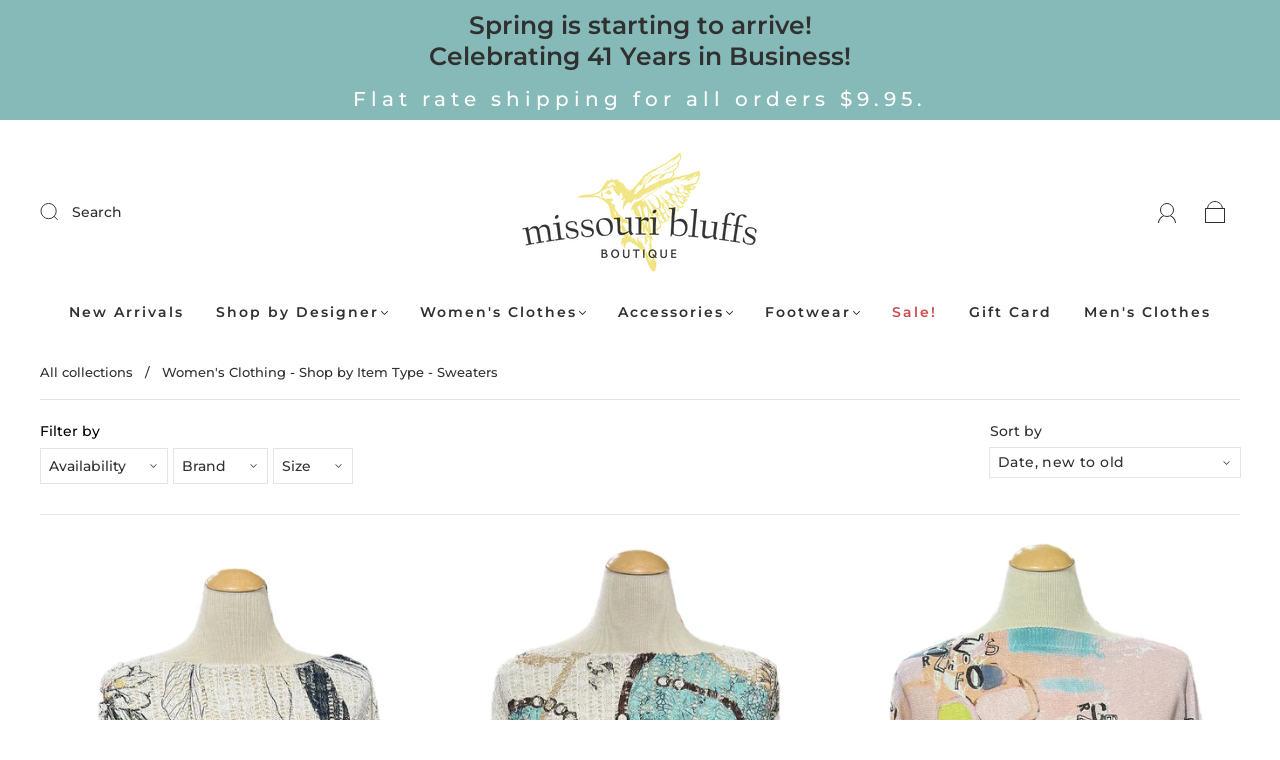

--- FILE ---
content_type: text/html; charset=utf-8
request_url: https://missouribluffs.com/collections/womens-clothing-shop-by-item-type-sweaters
body_size: 85936
content:
<!doctype html>
<html class="no-js" lang="en">
<head><meta charset="utf-8">
<meta http-equiv="X-UA-Compatible" content="IE=edge,chrome=1">

<title>
  Women&#39;s Clothing - Shop by Item Type - Sweaters

  

  

  
    &#8211; Missouri Bluffs
  
</title>


  <meta name="description" content="Women&#39;s Clothing - Shop by Item Type - Sweaters" />



  <link rel="shortcut icon" href="//missouribluffs.com/cdn/shop/files/MB-BrandMark-Favicon_32x32.png?v=1644966030" type="image">


<link rel="canonical" href="https://missouribluffs.com/collections/womens-clothing-shop-by-item-type-sweaters" />
<meta name="viewport" content="width=device-width" />

<!-- Social Meta Information -->





<meta property="og:site_name" content="Missouri Bluffs">
<meta property="og:url" content="https://missouribluffs.com/collections/womens-clothing-shop-by-item-type-sweaters">
<meta property="og:title" content="Women&#39;s Clothing - Shop by Item Type - Sweaters">
<meta property="og:type" content="product.group">
<meta property="og:description" content="Women&#39;s Clothing - Shop by Item Type - Sweaters">

<meta property="og:image" content="http://missouribluffs.com/cdn/shop/files/MB-MainLogo-06_1200x1200.png?v=1644960827">
<meta property="og:image:secure_url" content="https://missouribluffs.com/cdn/shop/files/MB-MainLogo-06_1200x1200.png?v=1644960827">
<meta property="og:image:width" content="1200">
<meta property="og:image:height" content="1200">




<meta name="twitter:card" content="summary_large_image">
<meta name="twitter:title" content="Women&#39;s Clothing - Shop by Item Type - Sweaters">
<meta name="twitter:description" content="Women&#39;s Clothing - Shop by Item Type - Sweaters">



  <script>window.performance && window.performance.mark && window.performance.mark('shopify.content_for_header.start');</script><meta name="google-site-verification" content="MbP2mOmiKJyRirLUgR4ox5m0SeI6dCiLGI5R6YNS7lM">
<meta id="shopify-digital-wallet" name="shopify-digital-wallet" content="/53020098720/digital_wallets/dialog">
<meta name="shopify-checkout-api-token" content="256339a7c4157fd7e6011a32c60c0b77">
<meta id="in-context-paypal-metadata" data-shop-id="53020098720" data-venmo-supported="false" data-environment="production" data-locale="en_US" data-paypal-v4="true" data-currency="USD">
<link rel="alternate" type="application/atom+xml" title="Feed" href="/collections/womens-clothing-shop-by-item-type-sweaters.atom" />
<link rel="next" href="/collections/womens-clothing-shop-by-item-type-sweaters?page=2">
<link rel="alternate" type="application/json+oembed" href="https://missouribluffs.com/collections/womens-clothing-shop-by-item-type-sweaters.oembed">
<script async="async" src="/checkouts/internal/preloads.js?locale=en-US"></script>
<link rel="preconnect" href="https://shop.app" crossorigin="anonymous">
<script async="async" src="https://shop.app/checkouts/internal/preloads.js?locale=en-US&shop_id=53020098720" crossorigin="anonymous"></script>
<script id="apple-pay-shop-capabilities" type="application/json">{"shopId":53020098720,"countryCode":"US","currencyCode":"USD","merchantCapabilities":["supports3DS"],"merchantId":"gid:\/\/shopify\/Shop\/53020098720","merchantName":"Missouri Bluffs","requiredBillingContactFields":["postalAddress","email","phone"],"requiredShippingContactFields":["postalAddress","email","phone"],"shippingType":"shipping","supportedNetworks":["visa","masterCard","amex","discover","elo","jcb"],"total":{"type":"pending","label":"Missouri Bluffs","amount":"1.00"},"shopifyPaymentsEnabled":true,"supportsSubscriptions":true}</script>
<script id="shopify-features" type="application/json">{"accessToken":"256339a7c4157fd7e6011a32c60c0b77","betas":["rich-media-storefront-analytics"],"domain":"missouribluffs.com","predictiveSearch":true,"shopId":53020098720,"locale":"en"}</script>
<script>var Shopify = Shopify || {};
Shopify.shop = "missouribluffs.myshopify.com";
Shopify.locale = "en";
Shopify.currency = {"active":"USD","rate":"1.0"};
Shopify.country = "US";
Shopify.theme = {"name":"Capital | Asim Shopify | Eight 11\/05","id":132016799904,"schema_name":"Capital","schema_version":"31.0.2","theme_store_id":812,"role":"main"};
Shopify.theme.handle = "null";
Shopify.theme.style = {"id":null,"handle":null};
Shopify.cdnHost = "missouribluffs.com/cdn";
Shopify.routes = Shopify.routes || {};
Shopify.routes.root = "/";</script>
<script type="module">!function(o){(o.Shopify=o.Shopify||{}).modules=!0}(window);</script>
<script>!function(o){function n(){var o=[];function n(){o.push(Array.prototype.slice.apply(arguments))}return n.q=o,n}var t=o.Shopify=o.Shopify||{};t.loadFeatures=n(),t.autoloadFeatures=n()}(window);</script>
<script>
  window.ShopifyPay = window.ShopifyPay || {};
  window.ShopifyPay.apiHost = "shop.app\/pay";
  window.ShopifyPay.redirectState = null;
</script>
<script id="shop-js-analytics" type="application/json">{"pageType":"collection"}</script>
<script defer="defer" async type="module" src="//missouribluffs.com/cdn/shopifycloud/shop-js/modules/v2/client.init-shop-cart-sync_BN7fPSNr.en.esm.js"></script>
<script defer="defer" async type="module" src="//missouribluffs.com/cdn/shopifycloud/shop-js/modules/v2/chunk.common_Cbph3Kss.esm.js"></script>
<script defer="defer" async type="module" src="//missouribluffs.com/cdn/shopifycloud/shop-js/modules/v2/chunk.modal_DKumMAJ1.esm.js"></script>
<script type="module">
  await import("//missouribluffs.com/cdn/shopifycloud/shop-js/modules/v2/client.init-shop-cart-sync_BN7fPSNr.en.esm.js");
await import("//missouribluffs.com/cdn/shopifycloud/shop-js/modules/v2/chunk.common_Cbph3Kss.esm.js");
await import("//missouribluffs.com/cdn/shopifycloud/shop-js/modules/v2/chunk.modal_DKumMAJ1.esm.js");

  window.Shopify.SignInWithShop?.initShopCartSync?.({"fedCMEnabled":true,"windoidEnabled":true});

</script>
<script>
  window.Shopify = window.Shopify || {};
  if (!window.Shopify.featureAssets) window.Shopify.featureAssets = {};
  window.Shopify.featureAssets['shop-js'] = {"shop-cart-sync":["modules/v2/client.shop-cart-sync_CJVUk8Jm.en.esm.js","modules/v2/chunk.common_Cbph3Kss.esm.js","modules/v2/chunk.modal_DKumMAJ1.esm.js"],"init-fed-cm":["modules/v2/client.init-fed-cm_7Fvt41F4.en.esm.js","modules/v2/chunk.common_Cbph3Kss.esm.js","modules/v2/chunk.modal_DKumMAJ1.esm.js"],"init-shop-email-lookup-coordinator":["modules/v2/client.init-shop-email-lookup-coordinator_Cc088_bR.en.esm.js","modules/v2/chunk.common_Cbph3Kss.esm.js","modules/v2/chunk.modal_DKumMAJ1.esm.js"],"init-windoid":["modules/v2/client.init-windoid_hPopwJRj.en.esm.js","modules/v2/chunk.common_Cbph3Kss.esm.js","modules/v2/chunk.modal_DKumMAJ1.esm.js"],"shop-button":["modules/v2/client.shop-button_B0jaPSNF.en.esm.js","modules/v2/chunk.common_Cbph3Kss.esm.js","modules/v2/chunk.modal_DKumMAJ1.esm.js"],"shop-cash-offers":["modules/v2/client.shop-cash-offers_DPIskqss.en.esm.js","modules/v2/chunk.common_Cbph3Kss.esm.js","modules/v2/chunk.modal_DKumMAJ1.esm.js"],"shop-toast-manager":["modules/v2/client.shop-toast-manager_CK7RT69O.en.esm.js","modules/v2/chunk.common_Cbph3Kss.esm.js","modules/v2/chunk.modal_DKumMAJ1.esm.js"],"init-shop-cart-sync":["modules/v2/client.init-shop-cart-sync_BN7fPSNr.en.esm.js","modules/v2/chunk.common_Cbph3Kss.esm.js","modules/v2/chunk.modal_DKumMAJ1.esm.js"],"init-customer-accounts-sign-up":["modules/v2/client.init-customer-accounts-sign-up_CfPf4CXf.en.esm.js","modules/v2/client.shop-login-button_DeIztwXF.en.esm.js","modules/v2/chunk.common_Cbph3Kss.esm.js","modules/v2/chunk.modal_DKumMAJ1.esm.js"],"pay-button":["modules/v2/client.pay-button_CgIwFSYN.en.esm.js","modules/v2/chunk.common_Cbph3Kss.esm.js","modules/v2/chunk.modal_DKumMAJ1.esm.js"],"init-customer-accounts":["modules/v2/client.init-customer-accounts_DQ3x16JI.en.esm.js","modules/v2/client.shop-login-button_DeIztwXF.en.esm.js","modules/v2/chunk.common_Cbph3Kss.esm.js","modules/v2/chunk.modal_DKumMAJ1.esm.js"],"avatar":["modules/v2/client.avatar_BTnouDA3.en.esm.js"],"init-shop-for-new-customer-accounts":["modules/v2/client.init-shop-for-new-customer-accounts_CsZy_esa.en.esm.js","modules/v2/client.shop-login-button_DeIztwXF.en.esm.js","modules/v2/chunk.common_Cbph3Kss.esm.js","modules/v2/chunk.modal_DKumMAJ1.esm.js"],"shop-follow-button":["modules/v2/client.shop-follow-button_BRMJjgGd.en.esm.js","modules/v2/chunk.common_Cbph3Kss.esm.js","modules/v2/chunk.modal_DKumMAJ1.esm.js"],"checkout-modal":["modules/v2/client.checkout-modal_B9Drz_yf.en.esm.js","modules/v2/chunk.common_Cbph3Kss.esm.js","modules/v2/chunk.modal_DKumMAJ1.esm.js"],"shop-login-button":["modules/v2/client.shop-login-button_DeIztwXF.en.esm.js","modules/v2/chunk.common_Cbph3Kss.esm.js","modules/v2/chunk.modal_DKumMAJ1.esm.js"],"lead-capture":["modules/v2/client.lead-capture_DXYzFM3R.en.esm.js","modules/v2/chunk.common_Cbph3Kss.esm.js","modules/v2/chunk.modal_DKumMAJ1.esm.js"],"shop-login":["modules/v2/client.shop-login_CA5pJqmO.en.esm.js","modules/v2/chunk.common_Cbph3Kss.esm.js","modules/v2/chunk.modal_DKumMAJ1.esm.js"],"payment-terms":["modules/v2/client.payment-terms_BxzfvcZJ.en.esm.js","modules/v2/chunk.common_Cbph3Kss.esm.js","modules/v2/chunk.modal_DKumMAJ1.esm.js"]};
</script>
<script>(function() {
  var isLoaded = false;
  function asyncLoad() {
    if (isLoaded) return;
    isLoaded = true;
    var urls = ["https:\/\/js.smile.io\/v1\/smile-shopify.js?shop=missouribluffs.myshopify.com"];
    for (var i = 0; i < urls.length; i++) {
      var s = document.createElement('script');
      s.type = 'text/javascript';
      s.async = true;
      s.src = urls[i];
      var x = document.getElementsByTagName('script')[0];
      x.parentNode.insertBefore(s, x);
    }
  };
  if(window.attachEvent) {
    window.attachEvent('onload', asyncLoad);
  } else {
    window.addEventListener('load', asyncLoad, false);
  }
})();</script>
<script id="__st">var __st={"a":53020098720,"offset":-21600,"reqid":"96ec7c1b-7991-4298-812d-dc34316ee606-1770091651","pageurl":"missouribluffs.com\/collections\/womens-clothing-shop-by-item-type-sweaters","u":"2c905bb52513","p":"collection","rtyp":"collection","rid":291999482016};</script>
<script>window.ShopifyPaypalV4VisibilityTracking = true;</script>
<script id="captcha-bootstrap">!function(){'use strict';const t='contact',e='account',n='new_comment',o=[[t,t],['blogs',n],['comments',n],[t,'customer']],c=[[e,'customer_login'],[e,'guest_login'],[e,'recover_customer_password'],[e,'create_customer']],r=t=>t.map((([t,e])=>`form[action*='/${t}']:not([data-nocaptcha='true']) input[name='form_type'][value='${e}']`)).join(','),a=t=>()=>t?[...document.querySelectorAll(t)].map((t=>t.form)):[];function s(){const t=[...o],e=r(t);return a(e)}const i='password',u='form_key',d=['recaptcha-v3-token','g-recaptcha-response','h-captcha-response',i],f=()=>{try{return window.sessionStorage}catch{return}},m='__shopify_v',_=t=>t.elements[u];function p(t,e,n=!1){try{const o=window.sessionStorage,c=JSON.parse(o.getItem(e)),{data:r}=function(t){const{data:e,action:n}=t;return t[m]||n?{data:e,action:n}:{data:t,action:n}}(c);for(const[e,n]of Object.entries(r))t.elements[e]&&(t.elements[e].value=n);n&&o.removeItem(e)}catch(o){console.error('form repopulation failed',{error:o})}}const l='form_type',E='cptcha';function T(t){t.dataset[E]=!0}const w=window,h=w.document,L='Shopify',v='ce_forms',y='captcha';let A=!1;((t,e)=>{const n=(g='f06e6c50-85a8-45c8-87d0-21a2b65856fe',I='https://cdn.shopify.com/shopifycloud/storefront-forms-hcaptcha/ce_storefront_forms_captcha_hcaptcha.v1.5.2.iife.js',D={infoText:'Protected by hCaptcha',privacyText:'Privacy',termsText:'Terms'},(t,e,n)=>{const o=w[L][v],c=o.bindForm;if(c)return c(t,g,e,D).then(n);var r;o.q.push([[t,g,e,D],n]),r=I,A||(h.body.append(Object.assign(h.createElement('script'),{id:'captcha-provider',async:!0,src:r})),A=!0)});var g,I,D;w[L]=w[L]||{},w[L][v]=w[L][v]||{},w[L][v].q=[],w[L][y]=w[L][y]||{},w[L][y].protect=function(t,e){n(t,void 0,e),T(t)},Object.freeze(w[L][y]),function(t,e,n,w,h,L){const[v,y,A,g]=function(t,e,n){const i=e?o:[],u=t?c:[],d=[...i,...u],f=r(d),m=r(i),_=r(d.filter((([t,e])=>n.includes(e))));return[a(f),a(m),a(_),s()]}(w,h,L),I=t=>{const e=t.target;return e instanceof HTMLFormElement?e:e&&e.form},D=t=>v().includes(t);t.addEventListener('submit',(t=>{const e=I(t);if(!e)return;const n=D(e)&&!e.dataset.hcaptchaBound&&!e.dataset.recaptchaBound,o=_(e),c=g().includes(e)&&(!o||!o.value);(n||c)&&t.preventDefault(),c&&!n&&(function(t){try{if(!f())return;!function(t){const e=f();if(!e)return;const n=_(t);if(!n)return;const o=n.value;o&&e.removeItem(o)}(t);const e=Array.from(Array(32),(()=>Math.random().toString(36)[2])).join('');!function(t,e){_(t)||t.append(Object.assign(document.createElement('input'),{type:'hidden',name:u})),t.elements[u].value=e}(t,e),function(t,e){const n=f();if(!n)return;const o=[...t.querySelectorAll(`input[type='${i}']`)].map((({name:t})=>t)),c=[...d,...o],r={};for(const[a,s]of new FormData(t).entries())c.includes(a)||(r[a]=s);n.setItem(e,JSON.stringify({[m]:1,action:t.action,data:r}))}(t,e)}catch(e){console.error('failed to persist form',e)}}(e),e.submit())}));const S=(t,e)=>{t&&!t.dataset[E]&&(n(t,e.some((e=>e===t))),T(t))};for(const o of['focusin','change'])t.addEventListener(o,(t=>{const e=I(t);D(e)&&S(e,y())}));const B=e.get('form_key'),M=e.get(l),P=B&&M;t.addEventListener('DOMContentLoaded',(()=>{const t=y();if(P)for(const e of t)e.elements[l].value===M&&p(e,B);[...new Set([...A(),...v().filter((t=>'true'===t.dataset.shopifyCaptcha))])].forEach((e=>S(e,t)))}))}(h,new URLSearchParams(w.location.search),n,t,e,['guest_login'])})(!0,!0)}();</script>
<script integrity="sha256-4kQ18oKyAcykRKYeNunJcIwy7WH5gtpwJnB7kiuLZ1E=" data-source-attribution="shopify.loadfeatures" defer="defer" src="//missouribluffs.com/cdn/shopifycloud/storefront/assets/storefront/load_feature-a0a9edcb.js" crossorigin="anonymous"></script>
<script crossorigin="anonymous" defer="defer" src="//missouribluffs.com/cdn/shopifycloud/storefront/assets/shopify_pay/storefront-65b4c6d7.js?v=20250812"></script>
<script data-source-attribution="shopify.dynamic_checkout.dynamic.init">var Shopify=Shopify||{};Shopify.PaymentButton=Shopify.PaymentButton||{isStorefrontPortableWallets:!0,init:function(){window.Shopify.PaymentButton.init=function(){};var t=document.createElement("script");t.src="https://missouribluffs.com/cdn/shopifycloud/portable-wallets/latest/portable-wallets.en.js",t.type="module",document.head.appendChild(t)}};
</script>
<script data-source-attribution="shopify.dynamic_checkout.buyer_consent">
  function portableWalletsHideBuyerConsent(e){var t=document.getElementById("shopify-buyer-consent"),n=document.getElementById("shopify-subscription-policy-button");t&&n&&(t.classList.add("hidden"),t.setAttribute("aria-hidden","true"),n.removeEventListener("click",e))}function portableWalletsShowBuyerConsent(e){var t=document.getElementById("shopify-buyer-consent"),n=document.getElementById("shopify-subscription-policy-button");t&&n&&(t.classList.remove("hidden"),t.removeAttribute("aria-hidden"),n.addEventListener("click",e))}window.Shopify?.PaymentButton&&(window.Shopify.PaymentButton.hideBuyerConsent=portableWalletsHideBuyerConsent,window.Shopify.PaymentButton.showBuyerConsent=portableWalletsShowBuyerConsent);
</script>
<script data-source-attribution="shopify.dynamic_checkout.cart.bootstrap">document.addEventListener("DOMContentLoaded",(function(){function t(){return document.querySelector("shopify-accelerated-checkout-cart, shopify-accelerated-checkout")}if(t())Shopify.PaymentButton.init();else{new MutationObserver((function(e,n){t()&&(Shopify.PaymentButton.init(),n.disconnect())})).observe(document.body,{childList:!0,subtree:!0})}}));
</script>
<link id="shopify-accelerated-checkout-styles" rel="stylesheet" media="screen" href="https://missouribluffs.com/cdn/shopifycloud/portable-wallets/latest/accelerated-checkout-backwards-compat.css" crossorigin="anonymous">
<style id="shopify-accelerated-checkout-cart">
        #shopify-buyer-consent {
  margin-top: 1em;
  display: inline-block;
  width: 100%;
}

#shopify-buyer-consent.hidden {
  display: none;
}

#shopify-subscription-policy-button {
  background: none;
  border: none;
  padding: 0;
  text-decoration: underline;
  font-size: inherit;
  cursor: pointer;
}

#shopify-subscription-policy-button::before {
  box-shadow: none;
}

      </style>

<script>window.performance && window.performance.mark && window.performance.mark('shopify.content_for_header.end');</script>
  <style>




@font-face {
  font-family: Montserrat;
  font-weight: 500;
  font-style: normal;
  font-display: swap;
  src: url("//missouribluffs.com/cdn/fonts/montserrat/montserrat_n5.07ef3781d9c78c8b93c98419da7ad4fbeebb6635.woff2") format("woff2"),
       url("//missouribluffs.com/cdn/fonts/montserrat/montserrat_n5.adf9b4bd8b0e4f55a0b203cdd84512667e0d5e4d.woff") format("woff");
}

@font-face {
  font-family: Montserrat;
  font-weight: 600;
  font-style: normal;
  font-display: swap;
  src: url("//missouribluffs.com/cdn/fonts/montserrat/montserrat_n6.1326b3e84230700ef15b3a29fb520639977513e0.woff2") format("woff2"),
       url("//missouribluffs.com/cdn/fonts/montserrat/montserrat_n6.652f051080eb14192330daceed8cd53dfdc5ead9.woff") format("woff");
}


  @font-face {
  font-family: Montserrat;
  font-weight: 700;
  font-style: normal;
  font-display: swap;
  src: url("//missouribluffs.com/cdn/fonts/montserrat/montserrat_n7.3c434e22befd5c18a6b4afadb1e3d77c128c7939.woff2") format("woff2"),
       url("//missouribluffs.com/cdn/fonts/montserrat/montserrat_n7.5d9fa6e2cae713c8fb539a9876489d86207fe957.woff") format("woff");
}




  @font-face {
  font-family: Montserrat;
  font-weight: 500;
  font-style: italic;
  font-display: swap;
  src: url("//missouribluffs.com/cdn/fonts/montserrat/montserrat_i5.d3a783eb0cc26f2fda1e99d1dfec3ebaea1dc164.woff2") format("woff2"),
       url("//missouribluffs.com/cdn/fonts/montserrat/montserrat_i5.76d414ea3d56bb79ef992a9c62dce2e9063bc062.woff") format("woff");
}




  @font-face {
  font-family: Montserrat;
  font-weight: 700;
  font-style: italic;
  font-display: swap;
  src: url("//missouribluffs.com/cdn/fonts/montserrat/montserrat_i7.a0d4a463df4f146567d871890ffb3c80408e7732.woff2") format("woff2"),
       url("//missouribluffs.com/cdn/fonts/montserrat/montserrat_i7.f6ec9f2a0681acc6f8152c40921d2a4d2e1a2c78.woff") format("woff");
}




  @font-face {
  font-family: Montserrat;
  font-weight: 900;
  font-style: normal;
  font-display: swap;
  src: url("//missouribluffs.com/cdn/fonts/montserrat/montserrat_n9.680ded1be351aa3bf3b3650ac5f6df485af8a07c.woff2") format("woff2"),
       url("//missouribluffs.com/cdn/fonts/montserrat/montserrat_n9.0cc5aaeff26ef35c23b69a061997d78c9697a382.woff") format("woff");
}




  @font-face {
  font-family: Montserrat;
  font-weight: 600;
  font-style: italic;
  font-display: swap;
  src: url("//missouribluffs.com/cdn/fonts/montserrat/montserrat_i6.e90155dd2f004112a61c0322d66d1f59dadfa84b.woff2") format("woff2"),
       url("//missouribluffs.com/cdn/fonts/montserrat/montserrat_i6.41470518d8e9d7f1bcdd29a447c2397e5393943f.woff") format("woff");
}




  @font-face {
  font-family: Montserrat;
  font-weight: 900;
  font-style: italic;
  font-display: swap;
  src: url("//missouribluffs.com/cdn/fonts/montserrat/montserrat_i9.cd566e55c5982a3a39b3949665a79c881e095b14.woff2") format("woff2"),
       url("//missouribluffs.com/cdn/fonts/montserrat/montserrat_i9.b18527943b7f5bc1488b82e39deb595a73d3e645.woff") format("woff");
}



:root {
  --link-color: #6f6f6f;
  --link-color-opacity-90: rgba(111, 111, 111, 0.9);
  --link-color-opacity-50: rgba(111, 111, 111, 0.5);
  --link-color-opacity-30: rgba(111, 111, 111, 0.3);
  --link-color-opacity-10: rgba(111, 111, 111, 0.1);
  --link-color-2: #6f6f6f;

  --background-color: #ffffff;
  --background-color-opacity-0: rgba(255, 255, 255, 0);
  --background-color-opacity-90: rgba(255, 255, 255, 0.9);

  --body-color: #303030;
  --body-color-opacity-10: rgba(48, 48, 48, 0.1);
  --body-color-opacity-20: rgba(48, 48, 48, 0.2);
  --body-color-opacity-80: rgba(48, 48, 48, 0.8);

  --border-color: #e4e4e4;
  --border-color-opacity-80: rgba(228, 228, 228, 0.8);
  
  --header-color: #303030;
  --header-text-color-opacity-80: rgba(48, 48, 48, 0.8);
  --header-color-opacity-90: rgba(48, 48, 48, 0.9);
  --header-color-opacity-80: rgba(48, 48, 48, 0.8);
  --header-color-opacity-70: rgba(48, 48, 48, 0.7);
  --header-color-opacity-60: rgba(48, 48, 48, 0.6);
  --header-color-opacity-50: rgba(48, 48, 48, 0.5);
  --header-color-opacity-40: rgba(48, 48, 48, 0.4);
  --header-color-opacity-30: rgba(48, 48, 48, 0.3);
  --header-color-opacity-20: rgba(48, 48, 48, 0.2);
  --header-color-opacity-10: rgba(48, 48, 48, 0.1);
  --meta-color: #646464;
  --outline-color: Highlight;

  
  
    --button-svg-hover-fill: #3d3d3d;
    --button-background-hover: #3d3d3d;
  

  
  
    --link-hover-color: #7c7c7c;
  

  --primary-weight-normal: 500;
  --primary-weight-bold: 700;

  --primary-font: Montserrat, sans-serif;
  --primary-font-weight: 500;
  --primary-font-style: normal;

  --secondary-weight-normal: 600;
  --secondary-weight-bold: 900;

  --secondary-font: Montserrat, sans-serif;
  --secondary-font-weight: 600;
  --secondary-font-style: normal;

  --body-font: var(--primary-font);
  --body-font-weight: var(--primary-font-weight);
  --body-font-style: var(--primary-font-style);
  --body-size: 14px;
  --body-size-mobile: 16px;

  --header-font: var(--secondary-font);
  --header-font-weight: var(--secondary-font-weight);
  --header-font-style: var(--secondary-font-style);
  --heading-size: 22px;

  
    --subheading-size: 13px;
  

  --navigation-font-size: 14px;
  --navigation-letter-spacing: 2px;

  --meta-font: var(--primary-font);
  --meta-weight: var(--body-font-weight);

  
  

  
    --lightness: 55%;
  

  
    --saturation: 55%;
  

  --sale-color: hsl(0, var(--saturation), var(--lightness));
  --error-color: #DE3618;
  --success-color: #108043;
  --button-color: #ffffff;
  --button-background: #303030;
  --button-disabled-color: #EEEEEE;
  --button-disabled-background: gray;
  --input-background: var(--background-color);
  --input-border: var(--border-color);
  --input-color: var(--body-color);
  --input-placeholder-color: var(--meta-color);
  --custom-badge-background: #303030;

  
  
    --custom-badge-background-alt:  #969696;
  

  
    --custom-badge-text-alt: #ffffff;
  

  --dropdown-background-hover: #e6e6e6;

  --new-border-color: #dadada;
  --new-background-color: #f5f5f5;

  --new-border-color2: #d0d0d0;
  --new-background-color2: #ebebeb;

  --new-border-color3: #c5c5c5;
  --new-background-color3: #e0e0e0;

  
  
    --button-font: Montserrat, sans-serif;
  

  --button-weight: 700;
  --button-letter-spacing: 0px;

  --header-background-color: #ffffff;
  --header-text-color: #303030;
  --header-hover-background-color: rgba(48, 48, 48, 0.1);
  --header-fullbleed-color: #FFFFFF;
  --header-scroll-arrow-color: #cccccc;
  --header-scroll-background-alt: rgba(255, 255, 255, 0.2);

  --footer-hover-background-color: rgba(48, 48, 48, 0.1);

  --popup-background-color: #303030;
  --popup-text-color: #FFFFFF;

  --badge-text: #ffffff;
  --sold-out-background: #303030;
  --sale-background: #303030;
  --low-stock-background: #303030;
  --new-product-background: #303030;
  --best-selling-background: #303030;

  --product-grid-placeholder-background: #f7f7f7;
  --product-item-highlight-background: #dbdbdb;

  --module-sale-color: #dbdbdb;

  --border-background-color-mix-lighter: #fafafa;
  --border-background-color-mix: #f7f7f7;
  --border-background-color-mix: #f4f4f4;
  --border-background-color-mix: #f2f2f2;

  --header-letter-spacing: normal;
  

  

  

  --form-success-background: #DBFBE9;
  --form-link-before: rgba(48, 48, 48, 0.3);
  --select-background: #f7f7f7;
  --error-background: #FBDFDA;

  
  
  
  
    --hover-background-color: #eeecec;

    --slider-scroller-drag: #dcd6d6;
    --slider-arrows-svg: #c5b9b9;
    --slider-scroller-background: #f0f0f0;
  

  --box-shadow: 0 2px 3px rgba(0,0,0,0.02), 0 3px 5px rgba(0,0,0,0.12), 0 6px 20px rgba(0,0,0,0.06);
  --box-shadow-reverse: 0 -2px 3px rgba(0,0,0,0.02), 0 -3px 5px rgba(0,0,0,0.12), 0 -6px 20px rgba(0,0,0,0.06);

  --video-wrapper-svg-background: ;
  --blog-item-background: #fbfbfb;

  --image-preloader: url(//missouribluffs.com/cdn/shop/t/11/assets/capitalPreloadImage.svg?v=111812199384656819951683788419);

  /* Shop Pay Installments variables */
  --color-body: #ffffff;
  --color-bg: #ffffff;
}

</style>

<link rel="preload" as="font" href="//missouribluffs.com/cdn/fonts/montserrat/montserrat_n5.07ef3781d9c78c8b93c98419da7ad4fbeebb6635.woff2" type="font/woff2" crossorigin><link rel="preload" as="font" href="//missouribluffs.com/cdn/fonts/montserrat/montserrat_n6.1326b3e84230700ef15b3a29fb520639977513e0.woff2" type="font/woff2" crossorigin>
    <link rel="preload" href="//missouribluffs.com/cdn/shop/t/11/assets/theme-collection.min.css?v=46319156353609854561683788419" as="style">
    <link href="//missouribluffs.com/cdn/shop/t/11/assets/theme-collection.min.css?v=46319156353609854561683788419" rel="stylesheet" type="text/css" media="all" />
  

  <link href="//missouribluffs.com/cdn/shop/t/11/assets/custom.css?v=60929843993882887651683788419" rel="stylesheet" type="text/css" media="all" />

  
<script>
  window.Theme = {};
  Theme = {"colorHeader":"#303030","colorBody":"#303030","colorLinks":"#6f6f6f","colorBorder":"#e4e4e4","colorBackground":"#ffffff","colorButtons":"#303030","colorButtonsText":"#ffffff","colorBadges":"#ffffff","soldOutBackground":"#303030","saleBackground":"#303030","lowStockBackground":"#303030","newProductBackground":"#303030","bestSellingBackground":"#303030","customBadgeBackground":"#303030","colorHeaderBackground":"#ffffff","colorHeaderText":"#303030","fullBleedColor":"#FFFFFF","colorPopupBackground":"#303030","colorPopupText":"#FFFFFF","secondaryFont":{"error":"json not allowed for this object"},"headingSize":"22px","headingCase":"unedited","navigationFontSize":14,"navigationCase":"unedited","navigationSpacing":2,"primaryFont":{"error":"json not allowed for this object"},"bodySize":14,"buttonFontWeight":"bolder","buttonCase":"unedited","buttonLetterSpacing":0,"sectionBtnLabel":"Shop Now","sectionTextAlignment":"bottom right","sectionColorText":"#000000","sectionColorOverlay":"#ffffff","sectionOverlayOpacity":0,"collageLayoutEnabled":true,"collectionsPerRow":3,"expandCollections":false,"ajax_cart_method":"page","productColorSwatches":"","productSizeSwatches":"","show_second_image_on_hover":true,"productAnimateBadges":true,"show_vendor":false,"productStockLevel":0,"headerSearchStyle":"minimal","predictive_search_enabled":true,"predictive_search_products":true,"predictive_search_pages":false,"predictive_search_articles":false,"predictive_search_collections":false,"predictive_search_show_vendor":false,"predictive_search_show_price":false,"breadcrumbs":true,"shareFacebook":true,"shareTwitter":true,"sharePinterest":true,"shareFancy":true,"socialBehance":"","socialDribbble":"","socialFacebook":"https:\/\/www.facebook.com\/missouribluffsboutique\/","socialFlickr":"","socialInstagram":"https:\/\/www.instagram.com\/missouribluffs\/","socialLinkedin":"","socialMedium":"","socialPinterest":"","socialProducthunt":"","socialTiktok":"","socialRss":"","socialTumblr":"","socialTwitter":"","socialVimeo":"","socialYoutube":"","favicon":"\/\/missouribluffs.com\/cdn\/shop\/files\/MB-BrandMark-Favicon.png?v=1644966030","popupEnable":false,"popupTestMode":false,"popupHeading":"Popup","popupText":"\u003cp\u003eUse this popup to embed a mailing list signup form. Offer incentives to customers to join and build your mailing list.\u003c\/p\u003e","popupTime":"7","popupDelay":4,"popupShowSocial":false,"popupShowNewsletter":true,"checkout_logo_image":"\/\/missouribluffs.com\/cdn\/shop\/files\/MB-MainLogo-06.png?v=1644960827","checkout_logo_position":"center","checkout_logo_size":"large","checkout_body_background_color":"#fff","checkout_input_background_color_mode":"white","checkout_sidebar_background_color":"#fafafa","checkout_heading_font":"-apple-system, BlinkMacSystemFont, 'Segoe UI', Roboto, Helvetica, Arial, sans-serif, 'Apple Color Emoji', 'Segoe UI Emoji', 'Segoe UI Symbol'","checkout_body_font":"-apple-system, BlinkMacSystemFont, 'Segoe UI', Roboto, Helvetica, Arial, sans-serif, 'Apple Color Emoji', 'Segoe UI Emoji', 'Segoe UI Symbol'","checkout_accent_color":"#1878b9","checkout_button_color":"#1878b9","checkout_error_color":"#e22120","customer_layout":"customer_area"};
  Theme.moneyFormat = "${{amount}}";

  

  Theme.localization = {};

  Theme.localization.account = {
    addressConfirmDelete: "Are you sure you wish to delete this address?",
    addressSelectProvince: "Select a State\/Province"
  };

  Theme.localization.collection = {
    brand: "Brand",
    type: "Type"
  };

  Theme.localization.product = {
    addToCart: "Add to Cart",
    soldOut: "Sold out",
    onSale: "On Sale",
    unavailable: "Unavailable",
    added: "*item* has been added to your cart.",
    and_up: "+",
    lowStock: "Only *stock* left",
    viewProduct: "View product",
    percentOff: "*percent* off"
  };

  Theme.localization.cart = {
    itemRemoved: "{{ product_title }} has been removed from your cart.",
    shipping: {
      submit: "Get shipping estimate",
      calculating: "Calculating...",
      rate: "We found one shipping rate available for *address*.",
      rateMultiple: "We found *number_of_rates* shipping rates available for *address*, starting at *rate*.",
      rateEmpty: "Sorry, we do not ship to this destination.",
      rateValues: "*rate_title* at *rate*"
    },
    cart_item: "Item",
    added_to_cart: "Added to",
    removed_from_cart: "Removed from",
    saving: "Saving",
    cart_title: "Your cart",
    cart_subtotal: "Subtotal"
  };

  Theme.localization.search = {
    empty: "Sorry, your search returned no results.",
    viewAll: "View all",
    close: "Close search",
    clear: "Clear search input",
    products: "Products",
    pages: "Pages",
    articles: "Articles",
    collections: "Collections"
  };
</script>


  
<meta name="google-site-verification" content="6BJ7UAiIGVf6gusxUokKghS-b__r50r8qfgJ3YURNBU" /><!-- BEGIN app block: shopify://apps/klaviyo-email-marketing-sms/blocks/klaviyo-onsite-embed/2632fe16-c075-4321-a88b-50b567f42507 -->












  <script async src="https://static.klaviyo.com/onsite/js/X89HkE/klaviyo.js?company_id=X89HkE"></script>
  <script>!function(){if(!window.klaviyo){window._klOnsite=window._klOnsite||[];try{window.klaviyo=new Proxy({},{get:function(n,i){return"push"===i?function(){var n;(n=window._klOnsite).push.apply(n,arguments)}:function(){for(var n=arguments.length,o=new Array(n),w=0;w<n;w++)o[w]=arguments[w];var t="function"==typeof o[o.length-1]?o.pop():void 0,e=new Promise((function(n){window._klOnsite.push([i].concat(o,[function(i){t&&t(i),n(i)}]))}));return e}}})}catch(n){window.klaviyo=window.klaviyo||[],window.klaviyo.push=function(){var n;(n=window._klOnsite).push.apply(n,arguments)}}}}();</script>

  




  <script>
    window.klaviyoReviewsProductDesignMode = false
  </script>







<!-- END app block --><link href="https://monorail-edge.shopifysvc.com" rel="dns-prefetch">
<script>(function(){if ("sendBeacon" in navigator && "performance" in window) {try {var session_token_from_headers = performance.getEntriesByType('navigation')[0].serverTiming.find(x => x.name == '_s').description;} catch {var session_token_from_headers = undefined;}var session_cookie_matches = document.cookie.match(/_shopify_s=([^;]*)/);var session_token_from_cookie = session_cookie_matches && session_cookie_matches.length === 2 ? session_cookie_matches[1] : "";var session_token = session_token_from_headers || session_token_from_cookie || "";function handle_abandonment_event(e) {var entries = performance.getEntries().filter(function(entry) {return /monorail-edge.shopifysvc.com/.test(entry.name);});if (!window.abandonment_tracked && entries.length === 0) {window.abandonment_tracked = true;var currentMs = Date.now();var navigation_start = performance.timing.navigationStart;var payload = {shop_id: 53020098720,url: window.location.href,navigation_start,duration: currentMs - navigation_start,session_token,page_type: "collection"};window.navigator.sendBeacon("https://monorail-edge.shopifysvc.com/v1/produce", JSON.stringify({schema_id: "online_store_buyer_site_abandonment/1.1",payload: payload,metadata: {event_created_at_ms: currentMs,event_sent_at_ms: currentMs}}));}}window.addEventListener('pagehide', handle_abandonment_event);}}());</script>
<script id="web-pixels-manager-setup">(function e(e,d,r,n,o){if(void 0===o&&(o={}),!Boolean(null===(a=null===(i=window.Shopify)||void 0===i?void 0:i.analytics)||void 0===a?void 0:a.replayQueue)){var i,a;window.Shopify=window.Shopify||{};var t=window.Shopify;t.analytics=t.analytics||{};var s=t.analytics;s.replayQueue=[],s.publish=function(e,d,r){return s.replayQueue.push([e,d,r]),!0};try{self.performance.mark("wpm:start")}catch(e){}var l=function(){var e={modern:/Edge?\/(1{2}[4-9]|1[2-9]\d|[2-9]\d{2}|\d{4,})\.\d+(\.\d+|)|Firefox\/(1{2}[4-9]|1[2-9]\d|[2-9]\d{2}|\d{4,})\.\d+(\.\d+|)|Chrom(ium|e)\/(9{2}|\d{3,})\.\d+(\.\d+|)|(Maci|X1{2}).+ Version\/(15\.\d+|(1[6-9]|[2-9]\d|\d{3,})\.\d+)([,.]\d+|)( \(\w+\)|)( Mobile\/\w+|) Safari\/|Chrome.+OPR\/(9{2}|\d{3,})\.\d+\.\d+|(CPU[ +]OS|iPhone[ +]OS|CPU[ +]iPhone|CPU IPhone OS|CPU iPad OS)[ +]+(15[._]\d+|(1[6-9]|[2-9]\d|\d{3,})[._]\d+)([._]\d+|)|Android:?[ /-](13[3-9]|1[4-9]\d|[2-9]\d{2}|\d{4,})(\.\d+|)(\.\d+|)|Android.+Firefox\/(13[5-9]|1[4-9]\d|[2-9]\d{2}|\d{4,})\.\d+(\.\d+|)|Android.+Chrom(ium|e)\/(13[3-9]|1[4-9]\d|[2-9]\d{2}|\d{4,})\.\d+(\.\d+|)|SamsungBrowser\/([2-9]\d|\d{3,})\.\d+/,legacy:/Edge?\/(1[6-9]|[2-9]\d|\d{3,})\.\d+(\.\d+|)|Firefox\/(5[4-9]|[6-9]\d|\d{3,})\.\d+(\.\d+|)|Chrom(ium|e)\/(5[1-9]|[6-9]\d|\d{3,})\.\d+(\.\d+|)([\d.]+$|.*Safari\/(?![\d.]+ Edge\/[\d.]+$))|(Maci|X1{2}).+ Version\/(10\.\d+|(1[1-9]|[2-9]\d|\d{3,})\.\d+)([,.]\d+|)( \(\w+\)|)( Mobile\/\w+|) Safari\/|Chrome.+OPR\/(3[89]|[4-9]\d|\d{3,})\.\d+\.\d+|(CPU[ +]OS|iPhone[ +]OS|CPU[ +]iPhone|CPU IPhone OS|CPU iPad OS)[ +]+(10[._]\d+|(1[1-9]|[2-9]\d|\d{3,})[._]\d+)([._]\d+|)|Android:?[ /-](13[3-9]|1[4-9]\d|[2-9]\d{2}|\d{4,})(\.\d+|)(\.\d+|)|Mobile Safari.+OPR\/([89]\d|\d{3,})\.\d+\.\d+|Android.+Firefox\/(13[5-9]|1[4-9]\d|[2-9]\d{2}|\d{4,})\.\d+(\.\d+|)|Android.+Chrom(ium|e)\/(13[3-9]|1[4-9]\d|[2-9]\d{2}|\d{4,})\.\d+(\.\d+|)|Android.+(UC? ?Browser|UCWEB|U3)[ /]?(15\.([5-9]|\d{2,})|(1[6-9]|[2-9]\d|\d{3,})\.\d+)\.\d+|SamsungBrowser\/(5\.\d+|([6-9]|\d{2,})\.\d+)|Android.+MQ{2}Browser\/(14(\.(9|\d{2,})|)|(1[5-9]|[2-9]\d|\d{3,})(\.\d+|))(\.\d+|)|K[Aa][Ii]OS\/(3\.\d+|([4-9]|\d{2,})\.\d+)(\.\d+|)/},d=e.modern,r=e.legacy,n=navigator.userAgent;return n.match(d)?"modern":n.match(r)?"legacy":"unknown"}(),u="modern"===l?"modern":"legacy",c=(null!=n?n:{modern:"",legacy:""})[u],f=function(e){return[e.baseUrl,"/wpm","/b",e.hashVersion,"modern"===e.buildTarget?"m":"l",".js"].join("")}({baseUrl:d,hashVersion:r,buildTarget:u}),m=function(e){var d=e.version,r=e.bundleTarget,n=e.surface,o=e.pageUrl,i=e.monorailEndpoint;return{emit:function(e){var a=e.status,t=e.errorMsg,s=(new Date).getTime(),l=JSON.stringify({metadata:{event_sent_at_ms:s},events:[{schema_id:"web_pixels_manager_load/3.1",payload:{version:d,bundle_target:r,page_url:o,status:a,surface:n,error_msg:t},metadata:{event_created_at_ms:s}}]});if(!i)return console&&console.warn&&console.warn("[Web Pixels Manager] No Monorail endpoint provided, skipping logging."),!1;try{return self.navigator.sendBeacon.bind(self.navigator)(i,l)}catch(e){}var u=new XMLHttpRequest;try{return u.open("POST",i,!0),u.setRequestHeader("Content-Type","text/plain"),u.send(l),!0}catch(e){return console&&console.warn&&console.warn("[Web Pixels Manager] Got an unhandled error while logging to Monorail."),!1}}}}({version:r,bundleTarget:l,surface:e.surface,pageUrl:self.location.href,monorailEndpoint:e.monorailEndpoint});try{o.browserTarget=l,function(e){var d=e.src,r=e.async,n=void 0===r||r,o=e.onload,i=e.onerror,a=e.sri,t=e.scriptDataAttributes,s=void 0===t?{}:t,l=document.createElement("script"),u=document.querySelector("head"),c=document.querySelector("body");if(l.async=n,l.src=d,a&&(l.integrity=a,l.crossOrigin="anonymous"),s)for(var f in s)if(Object.prototype.hasOwnProperty.call(s,f))try{l.dataset[f]=s[f]}catch(e){}if(o&&l.addEventListener("load",o),i&&l.addEventListener("error",i),u)u.appendChild(l);else{if(!c)throw new Error("Did not find a head or body element to append the script");c.appendChild(l)}}({src:f,async:!0,onload:function(){if(!function(){var e,d;return Boolean(null===(d=null===(e=window.Shopify)||void 0===e?void 0:e.analytics)||void 0===d?void 0:d.initialized)}()){var d=window.webPixelsManager.init(e)||void 0;if(d){var r=window.Shopify.analytics;r.replayQueue.forEach((function(e){var r=e[0],n=e[1],o=e[2];d.publishCustomEvent(r,n,o)})),r.replayQueue=[],r.publish=d.publishCustomEvent,r.visitor=d.visitor,r.initialized=!0}}},onerror:function(){return m.emit({status:"failed",errorMsg:"".concat(f," has failed to load")})},sri:function(e){var d=/^sha384-[A-Za-z0-9+/=]+$/;return"string"==typeof e&&d.test(e)}(c)?c:"",scriptDataAttributes:o}),m.emit({status:"loading"})}catch(e){m.emit({status:"failed",errorMsg:(null==e?void 0:e.message)||"Unknown error"})}}})({shopId: 53020098720,storefrontBaseUrl: "https://missouribluffs.com",extensionsBaseUrl: "https://extensions.shopifycdn.com/cdn/shopifycloud/web-pixels-manager",monorailEndpoint: "https://monorail-edge.shopifysvc.com/unstable/produce_batch",surface: "storefront-renderer",enabledBetaFlags: ["2dca8a86"],webPixelsConfigList: [{"id":"1737719968","configuration":"{\"accountID\":\"X89HkE\",\"webPixelConfig\":\"eyJlbmFibGVBZGRlZFRvQ2FydEV2ZW50cyI6IHRydWV9\"}","eventPayloadVersion":"v1","runtimeContext":"STRICT","scriptVersion":"524f6c1ee37bacdca7657a665bdca589","type":"APP","apiClientId":123074,"privacyPurposes":["ANALYTICS","MARKETING"],"dataSharingAdjustments":{"protectedCustomerApprovalScopes":["read_customer_address","read_customer_email","read_customer_name","read_customer_personal_data","read_customer_phone"]}},{"id":"647987360","configuration":"{\"config\":\"{\\\"pixel_id\\\":\\\"GT-5MGP3B2\\\",\\\"target_country\\\":\\\"US\\\",\\\"gtag_events\\\":[{\\\"type\\\":\\\"purchase\\\",\\\"action_label\\\":\\\"MC-8ZXQ4Q5JB8\\\"},{\\\"type\\\":\\\"page_view\\\",\\\"action_label\\\":\\\"MC-8ZXQ4Q5JB8\\\"},{\\\"type\\\":\\\"view_item\\\",\\\"action_label\\\":\\\"MC-8ZXQ4Q5JB8\\\"}],\\\"enable_monitoring_mode\\\":false}\"}","eventPayloadVersion":"v1","runtimeContext":"OPEN","scriptVersion":"b2a88bafab3e21179ed38636efcd8a93","type":"APP","apiClientId":1780363,"privacyPurposes":[],"dataSharingAdjustments":{"protectedCustomerApprovalScopes":["read_customer_address","read_customer_email","read_customer_name","read_customer_personal_data","read_customer_phone"]}},{"id":"shopify-app-pixel","configuration":"{}","eventPayloadVersion":"v1","runtimeContext":"STRICT","scriptVersion":"0450","apiClientId":"shopify-pixel","type":"APP","privacyPurposes":["ANALYTICS","MARKETING"]},{"id":"shopify-custom-pixel","eventPayloadVersion":"v1","runtimeContext":"LAX","scriptVersion":"0450","apiClientId":"shopify-pixel","type":"CUSTOM","privacyPurposes":["ANALYTICS","MARKETING"]}],isMerchantRequest: false,initData: {"shop":{"name":"Missouri Bluffs","paymentSettings":{"currencyCode":"USD"},"myshopifyDomain":"missouribluffs.myshopify.com","countryCode":"US","storefrontUrl":"https:\/\/missouribluffs.com"},"customer":null,"cart":null,"checkout":null,"productVariants":[],"purchasingCompany":null},},"https://missouribluffs.com/cdn","3918e4e0wbf3ac3cepc5707306mb02b36c6",{"modern":"","legacy":""},{"shopId":"53020098720","storefrontBaseUrl":"https:\/\/missouribluffs.com","extensionBaseUrl":"https:\/\/extensions.shopifycdn.com\/cdn\/shopifycloud\/web-pixels-manager","surface":"storefront-renderer","enabledBetaFlags":"[\"2dca8a86\"]","isMerchantRequest":"false","hashVersion":"3918e4e0wbf3ac3cepc5707306mb02b36c6","publish":"custom","events":"[[\"page_viewed\",{}],[\"collection_viewed\",{\"collection\":{\"id\":\"291999482016\",\"title\":\"Women's Clothing - Shop by Item Type - Sweaters\",\"productVariants\":[{\"price\":{\"amount\":95.0,\"currencyCode\":\"USD\"},\"product\":{\"title\":\"Inoah \\\"Lily Grace\\\" 3\/4 Dolman Sleeve Crochet Sweater T1761SE-AE100\",\"vendor\":\"Inoah\",\"id\":\"15258243072160\",\"untranslatedTitle\":\"Inoah \\\"Lily Grace\\\" 3\/4 Dolman Sleeve Crochet Sweater T1761SE-AE100\",\"url\":\"\/products\/inoah-lily-grace-3-4-dolman-sleeve-crochet-sweater-t1761se-ae100\",\"type\":\"Sweater\"},\"id\":\"53098975756448\",\"image\":{\"src\":\"\/\/missouribluffs.com\/cdn\/shop\/files\/inoah-lily-grace-3-4-dolman-sleeve-crochet-sweater-t1761se-ae100-T1716SE-AE100.jpg?v=1765321439\"},\"sku\":\"T1761SE-AE100-S\/M\",\"title\":\"Small - Medium \/ Lily Grace\",\"untranslatedTitle\":\"Small - Medium \/ Lily Grace\"},{\"price\":{\"amount\":95.0,\"currencyCode\":\"USD\"},\"product\":{\"title\":\"Inoah \\\"Amelia\\\" 3\/4 Dolman Sleeve Crochet Sweater T1761SE-AE06\",\"vendor\":\"Inoah\",\"id\":\"15258240155808\",\"untranslatedTitle\":\"Inoah \\\"Amelia\\\" 3\/4 Dolman Sleeve Crochet Sweater T1761SE-AE06\",\"url\":\"\/products\/inoah-amelia-3-4-dolman-sleeve-crochet-sweater-t1761se-ae06\",\"type\":\"Sweater\"},\"id\":\"53098897375392\",\"image\":{\"src\":\"\/\/missouribluffs.com\/cdn\/shop\/files\/inoah-amelia-3-4-dolman-sleeve-crochet-sweater-t1761se-ae06-T1716SE-AE06.jpg?v=1765320877\"},\"sku\":\"T1761SE-AE06-S\/M\",\"title\":\"Small - Medium \/ Amelia\",\"untranslatedTitle\":\"Small - Medium \/ Amelia\"},{\"price\":{\"amount\":92.0,\"currencyCode\":\"USD\"},\"product\":{\"title\":\"Inoah \\\"Piper\\\" 3\/4 Dolman Sleeve Sweater T1615SE-AE03\",\"vendor\":\"Inoah\",\"id\":\"15258237468832\",\"untranslatedTitle\":\"Inoah \\\"Piper\\\" 3\/4 Dolman Sleeve Sweater T1615SE-AE03\",\"url\":\"\/products\/inoah-piper-3-4-dolman-sleeve-sweater-t1615se-ae03\",\"type\":\"Sweater\"},\"id\":\"53098760634528\",\"image\":{\"src\":\"\/\/missouribluffs.com\/cdn\/shop\/files\/inoah-piper-3-4-dolman-sleeve-sweater-t1615se-ae03-T1615SE-AE03.jpg?v=1765319997\"},\"sku\":\"T1615SE-AE03-S\/M\",\"title\":\"Small - Medium \/ Piper\",\"untranslatedTitle\":\"Small - Medium \/ Piper\"},{\"price\":{\"amount\":92.0,\"currencyCode\":\"USD\"},\"product\":{\"title\":\"Inoah \\\"Destination\\\" 3\/4 Dolman Sleeve Sweater T1615SE-AE36\",\"vendor\":\"Inoah\",\"id\":\"15258235502752\",\"untranslatedTitle\":\"Inoah \\\"Destination\\\" 3\/4 Dolman Sleeve Sweater T1615SE-AE36\",\"url\":\"\/products\/inoah-destination-3-4-dolman-sleeve-sweater-t1615se-ae36\",\"type\":\"Sweater\"},\"id\":\"53098655252640\",\"image\":{\"src\":\"\/\/missouribluffs.com\/cdn\/shop\/files\/inoah-destination-3-4-dolman-sleeve-sweater-t1615se-ae36-T1615SE-AE36.jpg?v=1765319423\"},\"sku\":\"T1615SE-AE36-S\/M\",\"title\":\"Small - Medium \/ Destination\",\"untranslatedTitle\":\"Small - Medium \/ Destination\"},{\"price\":{\"amount\":92.0,\"currencyCode\":\"USD\"},\"product\":{\"title\":\"Inoah \\\"Aviva\\\" 3\/4 Dolman Sleeve Sweater T1615SE-AE02\",\"vendor\":\"Inoah\",\"id\":\"15258225148064\",\"untranslatedTitle\":\"Inoah \\\"Aviva\\\" 3\/4 Dolman Sleeve Sweater T1615SE-AE02\",\"url\":\"\/products\/inoah-aviva-3-4-dolman-sleeve-sweater-t1615se-ae02\",\"type\":\"Sweater\"},\"id\":\"53098475913376\",\"image\":{\"src\":\"\/\/missouribluffs.com\/cdn\/shop\/files\/inoah-aviva-3-4-dolman-sleeve-sweater-t1615se-ae02-T1615SE-AE02.jpg?v=1765318660\"},\"sku\":\"T1615SE-AE02-S\/M\",\"title\":\"Small - Medium \/ Aviva\",\"untranslatedTitle\":\"Small - Medium \/ Aviva\"},{\"price\":{\"amount\":142.0,\"currencyCode\":\"USD\"},\"product\":{\"title\":\"Ivy Jane Heart Felt Sweater in Hot Pink Style 940010\",\"vendor\":\"Ivy Jane\",\"id\":\"15222453600416\",\"untranslatedTitle\":\"Ivy Jane Heart Felt Sweater in Hot Pink Style 940010\",\"url\":\"\/products\/ivy-jane-heart-felt-sweater-in-hot-pink-style-940010\",\"type\":\"Sweater\"},\"id\":\"53007310651552\",\"image\":{\"src\":\"\/\/missouribluffs.com\/cdn\/shop\/files\/ivy-jane-heart-felt-sweater-in-hot-pink-style-940010-940010.jpg?v=1762373243\"},\"sku\":\"940010-XS\",\"title\":\"X-Small \/ Hot Pink\",\"untranslatedTitle\":\"X-Small \/ Hot Pink\"},{\"price\":{\"amount\":196.0,\"currencyCode\":\"USD\"},\"product\":{\"title\":\"Shannon Passero Rome Cardigan in Cream\",\"vendor\":\"Shannon Passero\",\"id\":\"15200077316256\",\"untranslatedTitle\":\"Shannon Passero Rome Cardigan in Cream\",\"url\":\"\/products\/shannon-passero-rome-cardigan-in-cream\",\"type\":\"Sweater\"},\"id\":\"52919377330336\",\"image\":{\"src\":\"\/\/missouribluffs.com\/cdn\/shop\/files\/shannon-passero-rome-cardigan-in-cream-5590-CREAM.jpg?v=1761071104\"},\"sku\":\"5590-CREAM-S\/M\",\"title\":\"Small-Medium \/ Cream\",\"untranslatedTitle\":\"Small-Medium \/ Cream\"},{\"price\":{\"amount\":178.0,\"currencyCode\":\"USD\"},\"product\":{\"title\":\"Shannon Passero Mountain Reversible Vest Style 3\",\"vendor\":\"Shannon Passero\",\"id\":\"15200076824736\",\"untranslatedTitle\":\"Shannon Passero Mountain Reversible Vest Style 3\",\"url\":\"\/products\/shannon-passero-mountain-reversible-vest-style-3\",\"type\":\"Vest\"},\"id\":\"52919374020768\",\"image\":{\"src\":\"\/\/missouribluffs.com\/cdn\/shop\/files\/shannon-passero-mountain-reversible-vest-style-3-5617-STYLE-THREE.jpg?v=1761070661\"},\"sku\":\"5617-STYLE-THREE-OS\",\"title\":\"One size \/ Style 3\",\"untranslatedTitle\":\"One size \/ Style 3\"},{\"price\":{\"amount\":178.0,\"currencyCode\":\"USD\"},\"product\":{\"title\":\"Shannon Passero Mountain Reversible Vest Style 1\",\"vendor\":\"Shannon Passero\",\"id\":\"15200052936864\",\"untranslatedTitle\":\"Shannon Passero Mountain Reversible Vest Style 1\",\"url\":\"\/products\/shannon-passero-mountain-reversible-vest-style-1\",\"type\":\"Vest\"},\"id\":\"52919297343648\",\"image\":{\"src\":\"\/\/missouribluffs.com\/cdn\/shop\/files\/shannon-passero-mountain-reversible-vest-style-1-5617-STYLE-ONE.jpg?v=1761069527\"},\"sku\":\"5617-STYLE-ONE-OS\",\"title\":\"One size \/ Style 1\",\"untranslatedTitle\":\"One size \/ Style 1\"},{\"price\":{\"amount\":158.0,\"currencyCode\":\"USD\"},\"product\":{\"title\":\"Shannon Passero Cabin Cardigan Style 1\",\"vendor\":\"Shannon Passero\",\"id\":\"15200012304544\",\"untranslatedTitle\":\"Shannon Passero Cabin Cardigan Style 1\",\"url\":\"\/products\/shannon-passero-cabin-cardigan-style-1\",\"type\":\"Duster\"},\"id\":\"52919170367648\",\"image\":{\"src\":\"\/\/missouribluffs.com\/cdn\/shop\/files\/shannon-passero-cabin-cardigan-style-1-5572-STYLE-ONE.jpg?v=1761069001\"},\"sku\":\"5572-STYLE-ONE-OS\",\"title\":\"One size \/ Style 1\",\"untranslatedTitle\":\"One size \/ Style 1\"},{\"price\":{\"amount\":298.0,\"currencyCode\":\"USD\"},\"product\":{\"title\":\"Kyla Seo By Caite Benita Cardigan in Multi Color KYRO1002\",\"vendor\":\"Caite\",\"id\":\"15197310877856\",\"untranslatedTitle\":\"Kyla Seo By Caite Benita Cardigan in Multi Color KYRO1002\",\"url\":\"\/products\/kyla-seo-by-caite-benita-cardigan-in-multi-color-kyro1002\",\"type\":\"Sweater\"},\"id\":\"52899270262944\",\"image\":{\"src\":\"\/\/missouribluffs.com\/cdn\/shop\/files\/kyla-seo-by-caite-benita-cardigan-in-multi-color-kyro1002-KYRO1002-MULTI.jpg?v=1760826610\"},\"sku\":\"KYRO1002-S\",\"title\":\"Small \/ Multi Color\",\"untranslatedTitle\":\"Small \/ Multi Color\"},{\"price\":{\"amount\":88.0,\"currencyCode\":\"USD\"},\"product\":{\"title\":\"Nordic Beach Original Body Wrap in Sapphire Sea NB-SS\",\"vendor\":\"Nordic Beach\",\"id\":\"15192921735328\",\"untranslatedTitle\":\"Nordic Beach Original Body Wrap in Sapphire Sea NB-SS\",\"url\":\"\/products\/nordic-beach-original-body-wrap-in-sapphire-sea-nb-ss\",\"type\":\"Jacket\"},\"id\":\"52876042862752\",\"image\":{\"src\":\"\/\/missouribluffs.com\/cdn\/shop\/files\/nordic-beach-original-body-wrap-in-sapphire-sea-nb-ss-NB-SS.jpg?v=1759433996\"},\"sku\":\"NB-SS-OS\",\"title\":\"One Size \/ Sapphire Sea\",\"untranslatedTitle\":\"One Size \/ Sapphire Sea\"},{\"price\":{\"amount\":104.0,\"currencyCode\":\"USD\"},\"product\":{\"title\":\"White Stuff Rose Cord Pinafore in Dark Navy\",\"vendor\":\"White Stuff\",\"id\":\"15189659615392\",\"untranslatedTitle\":\"White Stuff Rose Cord Pinafore in Dark Navy\",\"url\":\"\/products\/white-stuff-rose-cord-pinafore-in-dark-navy\",\"type\":\"Dress\"},\"id\":\"52861616750752\",\"image\":{\"src\":\"\/\/missouribluffs.com\/cdn\/shop\/files\/white-stuff-rose-cord-pinafore-in-dark-navy-444354-DARK-NAVY.jpg?v=1759262859\"},\"sku\":\"444354-DARK-NAVY-6\",\"title\":\"6 US \/ Dark Navy\",\"untranslatedTitle\":\"6 US \/ Dark Navy\"},{\"price\":{\"amount\":120.0,\"currencyCode\":\"USD\"},\"product\":{\"title\":\"White Stuff Lucy V Neck Cord Midi Dress in Dark Plum\",\"vendor\":\"White Stuff\",\"id\":\"15189652045984\",\"untranslatedTitle\":\"White Stuff Lucy V Neck Cord Midi Dress in Dark Plum\",\"url\":\"\/products\/white-stuff-lucy-v-neck-cord-midi-dress-in-dark-plum\",\"type\":\"Dress\"},\"id\":\"52861584572576\",\"image\":{\"src\":\"\/\/missouribluffs.com\/cdn\/shop\/files\/white-stuff-lucy-v-neck-cord-midi-dress-in-dark-plum-444295-DK-PLUM-1.jpg?v=1759261900\"},\"sku\":\"444295-DARK-PLUM-6\",\"title\":\"6 US \/ Dark Plum\",\"untranslatedTitle\":\"6 US \/ Dark Plum\"},{\"price\":{\"amount\":89.6,\"currencyCode\":\"USD\"},\"product\":{\"title\":\"White Stuff Lottie Fairisle Tank in Navy Multi\",\"vendor\":\"White Stuff\",\"id\":\"15189609382048\",\"untranslatedTitle\":\"White Stuff Lottie Fairisle Tank in Navy Multi\",\"url\":\"\/products\/white-stuff-lottie-fairisle-tank-in-navy-multi\",\"type\":\"Sweater\"},\"id\":\"52861446095008\",\"image\":{\"src\":\"\/\/missouribluffs.com\/cdn\/shop\/files\/white-stuff-lottie-fairisle-tank-in-navy-multi-444091-NAVY-MULTI-1.jpg?v=1759258318\"},\"sku\":\"444091-NAVY-MULTI-S\",\"title\":\"Small \/ Navy Multi\",\"untranslatedTitle\":\"Small \/ Navy Multi\"},{\"price\":{\"amount\":110.4,\"currencyCode\":\"USD\"},\"product\":{\"title\":\"Habitat Clothes To Live In Chic Chalet Nordic Stripe Pullover in Dove\",\"vendor\":\"Habitat\",\"id\":\"15189561114784\",\"untranslatedTitle\":\"Habitat Clothes To Live In Chic Chalet Nordic Stripe Pullover in Dove\",\"url\":\"\/products\/habitat-clothes-to-live-in-chic-chalet-nordic-stripe-pullover-in-dove\",\"type\":\"Sweater\"},\"id\":\"52861349396640\",\"image\":{\"src\":\"\/\/missouribluffs.com\/cdn\/shop\/files\/habitat-clothes-to-live-in-chic-chalet-nordic-stripe-pullover-in-dove-89728-DOVE.jpg?v=1759255082\"},\"sku\":\"89728-DOVE-XS\",\"title\":\"X-Small \/ Dove\",\"untranslatedTitle\":\"X-Small \/ Dove\"},{\"price\":{\"amount\":128.0,\"currencyCode\":\"USD\"},\"product\":{\"title\":\"Habitat Clothes To Live In Reversible Faux Suede Kiki Sherpa Jacket in Dove\",\"vendor\":\"Habitat\",\"id\":\"15189519433888\",\"untranslatedTitle\":\"Habitat Clothes To Live In Reversible Faux Suede Kiki Sherpa Jacket in Dove\",\"url\":\"\/products\/habitat-clothes-to-live-in-reversible-faux-suede-kiki-sherpa-jacket-in-dove\",\"type\":\"Jacket\"},\"id\":\"52861227270304\",\"image\":{\"src\":\"\/\/missouribluffs.com\/cdn\/shop\/files\/habitat-clothes-to-live-in-reversible-faux-suede-kiki-sherpa-jacket-in-dove-19904.jpg?v=1759252756\"},\"sku\":\"19904-DOVE-XS\",\"title\":\"X-Small \/ Dove\",\"untranslatedTitle\":\"X-Small \/ Dove\"},{\"price\":{\"amount\":109.0,\"currencyCode\":\"USD\"},\"product\":{\"title\":\"Habitat Clothes To Live In Stretch Canvas Fringe Jacket in Medium Denim\",\"vendor\":\"Habitat\",\"id\":\"15189492891808\",\"untranslatedTitle\":\"Habitat Clothes To Live In Stretch Canvas Fringe Jacket in Medium Denim\",\"url\":\"\/products\/habitat-clothes-to-live-in-stretch-canvas-fringe-jacket-in-medium-denim\",\"type\":\"Jacket\"},\"id\":\"52861131817120\",\"image\":{\"src\":\"\/\/missouribluffs.com\/cdn\/shop\/files\/habitat-clothes-to-live-in-stretch-canvas-fringe-jacket-in-medium-denim-11452-MEDIUMDENIM-1.jpg?v=1759251749\"},\"sku\":\"11452-MEDIUMDENIM-S\",\"title\":\"Small \/ Medium Denim\",\"untranslatedTitle\":\"Small \/ Medium Denim\"},{\"price\":{\"amount\":115.0,\"currencyCode\":\"USD\"},\"product\":{\"title\":\"Olivia By Habitat Clothes Cozy Cables Pullover in Winter White\",\"vendor\":\"Olivia By Habitat Clothes\",\"id\":\"15185353048224\",\"untranslatedTitle\":\"Olivia By Habitat Clothes Cozy Cables Pullover in Winter White\",\"url\":\"\/products\/olivia-by-habitat-clothes-cozy-cables-pullover-in-winter-white\",\"type\":\"Top\"},\"id\":\"52848326803616\",\"image\":{\"src\":\"\/\/missouribluffs.com\/cdn\/shop\/files\/olivia-by-habitat-clothes-cozy-cables-pullover-in-winter-white-730773-WINTERWHITE.jpg?v=1758829232\"},\"sku\":\"730773-WINTERWHITE-XS\",\"title\":\"X-Small \/ Winter White\",\"untranslatedTitle\":\"X-Small \/ Winter White\"},{\"price\":{\"amount\":115.0,\"currencyCode\":\"USD\"},\"product\":{\"title\":\"Olivia By Habitat Clothes Sedona Knit Funnel Neck in Chili\",\"vendor\":\"Olivia By Habitat Clothes\",\"id\":\"15185347346592\",\"untranslatedTitle\":\"Olivia By Habitat Clothes Sedona Knit Funnel Neck in Chili\",\"url\":\"\/products\/olivia-by-habitat-clothes-sedona-knit-funnel-neck-in-chili\",\"type\":\"Top\"},\"id\":\"52848320020640\",\"image\":{\"src\":\"\/\/missouribluffs.com\/cdn\/shop\/files\/olivia-by-habitat-clothes-sedona-knit-funnel-neck-in-chili-740774-CHILI.jpg?v=1758828679\"},\"sku\":\"740774-CHILI-XS\",\"title\":\"X-Small \/ Chili\",\"untranslatedTitle\":\"X-Small \/ Chili\"},{\"price\":{\"amount\":125.0,\"currencyCode\":\"USD\"},\"product\":{\"title\":\"Olivia By Habitat Clothes City Lights Pullover in Black\",\"vendor\":\"Olivia By Habitat Clothes\",\"id\":\"15185334206624\",\"untranslatedTitle\":\"Olivia By Habitat Clothes City Lights Pullover in Black\",\"url\":\"\/products\/olivia-by-habitat-clothes-city-lights-pullover-in-black\",\"type\":\"Top\"},\"id\":\"52848264577184\",\"image\":{\"src\":\"\/\/missouribluffs.com\/cdn\/shop\/files\/olivia-by-habitat-clothes-city-lights-pullover-in-black-684720-BLACK-4.jpg?v=1758827841\"},\"sku\":\"684720-BLACK-S\",\"title\":\"Small \/ Black\",\"untranslatedTitle\":\"Small \/ Black\"},{\"price\":{\"amount\":99.0,\"currencyCode\":\"USD\"},\"product\":{\"title\":\"Habitat Clothes To Live In Fireside Cafe Pullover Sweater in Juniper\",\"vendor\":\"Habitat\",\"id\":\"15184571334816\",\"untranslatedTitle\":\"Habitat Clothes To Live In Fireside Cafe Pullover Sweater in Juniper\",\"url\":\"\/products\/habitat-clothes-to-live-in-fireside-cafe-pullover-sweater-in-juniper\",\"type\":\"Sweater\"},\"id\":\"52846008041632\",\"image\":{\"src\":\"\/\/missouribluffs.com\/cdn\/shop\/files\/habitat-clothes-to-live-in-fireside-cafe-pullover-sweater-in-juniper-83488-JUNIPER.jpg?v=1758735321\"},\"sku\":\"83488-JUNIPER-S\",\"title\":\"Small \/ Juniper\",\"untranslatedTitle\":\"Small \/ Juniper\"},{\"price\":{\"amount\":118.0,\"currencyCode\":\"USD\"},\"product\":{\"title\":\"Habitat Clothes To Live In French Terry Car Coat in Black\",\"vendor\":\"Habitat\",\"id\":\"15184568025248\",\"untranslatedTitle\":\"Habitat Clothes To Live In French Terry Car Coat in Black\",\"url\":\"\/products\/habitat-clothes-to-live-in-french-terry-car-coat-in-black\",\"type\":\"Jacket\"},\"id\":\"52846000668832\",\"image\":{\"src\":\"\/\/missouribluffs.com\/cdn\/shop\/files\/habitat-clothes-to-live-in-french-terry-car-coat-in-black-69329-BLACK.jpg?v=1758734892\"},\"sku\":\"69329-BLACK-S\",\"title\":\"Small \/ Black\",\"untranslatedTitle\":\"Small \/ Black\"},{\"price\":{\"amount\":106.0,\"currencyCode\":\"USD\"},\"product\":{\"title\":\"Habitat Clothes To Live In Opposites Attract Slouchy Cardigan in Winter White\",\"vendor\":\"Habitat\",\"id\":\"15178403807392\",\"untranslatedTitle\":\"Habitat Clothes To Live In Opposites Attract Slouchy Cardigan in Winter White\",\"url\":\"\/products\/habitat-clothes-to-live-in-opposites-attract-slouchy-cardigan-in-winter-white\",\"type\":\"Sweater\"},\"id\":\"52831917473952\",\"image\":{\"src\":\"\/\/missouribluffs.com\/cdn\/shop\/files\/habitat-clothes-to-live-in-opposites-attract-slouchy-cardigan-in-winter-white-31339-WINTERWHITE.jpg?v=1758230019\"},\"sku\":\"31339-WINTERWHITE-S\",\"title\":\"Small \/ Winter White\",\"untranslatedTitle\":\"Small \/ Winter White\"}]}}]]"});</script><script>
  window.ShopifyAnalytics = window.ShopifyAnalytics || {};
  window.ShopifyAnalytics.meta = window.ShopifyAnalytics.meta || {};
  window.ShopifyAnalytics.meta.currency = 'USD';
  var meta = {"products":[{"id":15258243072160,"gid":"gid:\/\/shopify\/Product\/15258243072160","vendor":"Inoah","type":"Sweater","handle":"inoah-lily-grace-3-4-dolman-sleeve-crochet-sweater-t1761se-ae100","variants":[{"id":53098975756448,"price":9500,"name":"Inoah \"Lily Grace\" 3\/4 Dolman Sleeve Crochet Sweater T1761SE-AE100 - Small - Medium \/ Lily Grace","public_title":"Small - Medium \/ Lily Grace","sku":"T1761SE-AE100-S\/M"},{"id":53098975789216,"price":9500,"name":"Inoah \"Lily Grace\" 3\/4 Dolman Sleeve Crochet Sweater T1761SE-AE100 - Large - X-Large \/ Lily Grace","public_title":"Large - X-Large \/ Lily Grace","sku":"T1761SE-AE100-L\/XL"}],"remote":false},{"id":15258240155808,"gid":"gid:\/\/shopify\/Product\/15258240155808","vendor":"Inoah","type":"Sweater","handle":"inoah-amelia-3-4-dolman-sleeve-crochet-sweater-t1761se-ae06","variants":[{"id":53098897375392,"price":9500,"name":"Inoah \"Amelia\" 3\/4 Dolman Sleeve Crochet Sweater T1761SE-AE06 - Small - Medium \/ Amelia","public_title":"Small - Medium \/ Amelia","sku":"T1761SE-AE06-S\/M"},{"id":53098897408160,"price":9500,"name":"Inoah \"Amelia\" 3\/4 Dolman Sleeve Crochet Sweater T1761SE-AE06 - Large - X-Large \/ Amelia","public_title":"Large - X-Large \/ Amelia","sku":"T1761SE-AE06-L\/XL"}],"remote":false},{"id":15258237468832,"gid":"gid:\/\/shopify\/Product\/15258237468832","vendor":"Inoah","type":"Sweater","handle":"inoah-piper-3-4-dolman-sleeve-sweater-t1615se-ae03","variants":[{"id":53098760634528,"price":9200,"name":"Inoah \"Piper\" 3\/4 Dolman Sleeve Sweater T1615SE-AE03 - Small - Medium \/ Piper","public_title":"Small - Medium \/ Piper","sku":"T1615SE-AE03-S\/M"},{"id":53098760667296,"price":9200,"name":"Inoah \"Piper\" 3\/4 Dolman Sleeve Sweater T1615SE-AE03 - Large - X-Large \/ Piper","public_title":"Large - X-Large \/ Piper","sku":"T1615SE-AE03-L\/XL"}],"remote":false},{"id":15258235502752,"gid":"gid:\/\/shopify\/Product\/15258235502752","vendor":"Inoah","type":"Sweater","handle":"inoah-destination-3-4-dolman-sleeve-sweater-t1615se-ae36","variants":[{"id":53098655252640,"price":9200,"name":"Inoah \"Destination\" 3\/4 Dolman Sleeve Sweater T1615SE-AE36 - Small - Medium \/ Destination","public_title":"Small - Medium \/ Destination","sku":"T1615SE-AE36-S\/M"},{"id":53098655285408,"price":9200,"name":"Inoah \"Destination\" 3\/4 Dolman Sleeve Sweater T1615SE-AE36 - Large - X-Large \/ Destination","public_title":"Large - X-Large \/ Destination","sku":"T1615SE-AE36-L\/XL"}],"remote":false},{"id":15258225148064,"gid":"gid:\/\/shopify\/Product\/15258225148064","vendor":"Inoah","type":"Sweater","handle":"inoah-aviva-3-4-dolman-sleeve-sweater-t1615se-ae02","variants":[{"id":53098475913376,"price":9200,"name":"Inoah \"Aviva\" 3\/4 Dolman Sleeve Sweater T1615SE-AE02 - Small - Medium \/ Aviva","public_title":"Small - Medium \/ Aviva","sku":"T1615SE-AE02-S\/M"},{"id":53098475946144,"price":9200,"name":"Inoah \"Aviva\" 3\/4 Dolman Sleeve Sweater T1615SE-AE02 - Large - X-Large \/ Aviva","public_title":"Large - X-Large \/ Aviva","sku":"T1615SE-AE02-L\/XL"}],"remote":false},{"id":15222453600416,"gid":"gid:\/\/shopify\/Product\/15222453600416","vendor":"Ivy Jane","type":"Sweater","handle":"ivy-jane-heart-felt-sweater-in-hot-pink-style-940010","variants":[{"id":53007310651552,"price":14200,"name":"Ivy Jane Heart Felt Sweater in Hot Pink Style 940010 - X-Small \/ Hot Pink","public_title":"X-Small \/ Hot Pink","sku":"940010-XS"},{"id":53007310684320,"price":14200,"name":"Ivy Jane Heart Felt Sweater in Hot Pink Style 940010 - Small \/ Hot Pink","public_title":"Small \/ Hot Pink","sku":"940010-S"},{"id":53007310717088,"price":14200,"name":"Ivy Jane Heart Felt Sweater in Hot Pink Style 940010 - Medium \/ Hot Pink","public_title":"Medium \/ Hot Pink","sku":"940010-M"},{"id":53007310749856,"price":14200,"name":"Ivy Jane Heart Felt Sweater in Hot Pink Style 940010 - Large \/ Hot Pink","public_title":"Large \/ Hot Pink","sku":"940010-L"},{"id":53007310782624,"price":14200,"name":"Ivy Jane Heart Felt Sweater in Hot Pink Style 940010 - X-Large \/ Hot Pink","public_title":"X-Large \/ Hot Pink","sku":"940010-XL"}],"remote":false},{"id":15200077316256,"gid":"gid:\/\/shopify\/Product\/15200077316256","vendor":"Shannon Passero","type":"Sweater","handle":"shannon-passero-rome-cardigan-in-cream","variants":[{"id":52919377330336,"price":19600,"name":"Shannon Passero Rome Cardigan in Cream - Small-Medium \/ Cream","public_title":"Small-Medium \/ Cream","sku":"5590-CREAM-S\/M"},{"id":52919391355040,"price":19600,"name":"Shannon Passero Rome Cardigan in Cream - Medium-Large \/ Cream","public_title":"Medium-Large \/ Cream","sku":"5590-CREAM-M\/L"}],"remote":false},{"id":15200076824736,"gid":"gid:\/\/shopify\/Product\/15200076824736","vendor":"Shannon Passero","type":"Vest","handle":"shannon-passero-mountain-reversible-vest-style-3","variants":[{"id":52919374020768,"price":17800,"name":"Shannon Passero Mountain Reversible Vest Style 3 - One size \/ Style 3","public_title":"One size \/ Style 3","sku":"5617-STYLE-THREE-OS"}],"remote":false},{"id":15200052936864,"gid":"gid:\/\/shopify\/Product\/15200052936864","vendor":"Shannon Passero","type":"Vest","handle":"shannon-passero-mountain-reversible-vest-style-1","variants":[{"id":52919297343648,"price":17800,"name":"Shannon Passero Mountain Reversible Vest Style 1 - One size \/ Style 1","public_title":"One size \/ Style 1","sku":"5617-STYLE-ONE-OS"}],"remote":false},{"id":15200012304544,"gid":"gid:\/\/shopify\/Product\/15200012304544","vendor":"Shannon Passero","type":"Duster","handle":"shannon-passero-cabin-cardigan-style-1","variants":[{"id":52919170367648,"price":15800,"name":"Shannon Passero Cabin Cardigan Style 1 - One size \/ Style 1","public_title":"One size \/ Style 1","sku":"5572-STYLE-ONE-OS"}],"remote":false},{"id":15197310877856,"gid":"gid:\/\/shopify\/Product\/15197310877856","vendor":"Caite","type":"Sweater","handle":"kyla-seo-by-caite-benita-cardigan-in-multi-color-kyro1002","variants":[{"id":52899270262944,"price":29800,"name":"Kyla Seo By Caite Benita Cardigan in Multi Color KYRO1002 - Small \/ Multi Color","public_title":"Small \/ Multi Color","sku":"KYRO1002-S"},{"id":52899270295712,"price":29800,"name":"Kyla Seo By Caite Benita Cardigan in Multi Color KYRO1002 - Medium \/ Multi Color","public_title":"Medium \/ Multi Color","sku":"KYRO1002-M"},{"id":52899270328480,"price":29800,"name":"Kyla Seo By Caite Benita Cardigan in Multi Color KYRO1002 - Large \/ Multi Color","public_title":"Large \/ Multi Color","sku":"KYRO1002-L"}],"remote":false},{"id":15192921735328,"gid":"gid:\/\/shopify\/Product\/15192921735328","vendor":"Nordic Beach","type":"Jacket","handle":"nordic-beach-original-body-wrap-in-sapphire-sea-nb-ss","variants":[{"id":52876042862752,"price":8800,"name":"Nordic Beach Original Body Wrap in Sapphire Sea NB-SS - One Size \/ Sapphire Sea","public_title":"One Size \/ Sapphire Sea","sku":"NB-SS-OS"}],"remote":false},{"id":15189659615392,"gid":"gid:\/\/shopify\/Product\/15189659615392","vendor":"White Stuff","type":"Dress","handle":"white-stuff-rose-cord-pinafore-in-dark-navy","variants":[{"id":52861616750752,"price":10400,"name":"White Stuff Rose Cord Pinafore in Dark Navy - 6 US \/ Dark Navy","public_title":"6 US \/ Dark Navy","sku":"444354-DARK-NAVY-6"},{"id":52861616783520,"price":10400,"name":"White Stuff Rose Cord Pinafore in Dark Navy - 8 US \/ Dark Navy","public_title":"8 US \/ Dark Navy","sku":"444354-DARK-NAVY-8"},{"id":52861616816288,"price":10400,"name":"White Stuff Rose Cord Pinafore in Dark Navy - 10 US \/ Dark Navy","public_title":"10 US \/ Dark Navy","sku":"444354-DARK-NAVY-10"},{"id":52861616849056,"price":10400,"name":"White Stuff Rose Cord Pinafore in Dark Navy - 12 US \/ Dark Navy","public_title":"12 US \/ Dark Navy","sku":"444354-DARK-NAVY-12"},{"id":52861616881824,"price":10400,"name":"White Stuff Rose Cord Pinafore in Dark Navy - 14 US \/ Dark Navy","public_title":"14 US \/ Dark Navy","sku":"444354-DARK-NAVY-14"}],"remote":false},{"id":15189652045984,"gid":"gid:\/\/shopify\/Product\/15189652045984","vendor":"White Stuff","type":"Dress","handle":"white-stuff-lucy-v-neck-cord-midi-dress-in-dark-plum","variants":[{"id":52861584572576,"price":12000,"name":"White Stuff Lucy V Neck Cord Midi Dress in Dark Plum - 6 US \/ Dark Plum","public_title":"6 US \/ Dark Plum","sku":"444295-DARK-PLUM-6"},{"id":52861584605344,"price":12000,"name":"White Stuff Lucy V Neck Cord Midi Dress in Dark Plum - 8 US \/ Dark Plum","public_title":"8 US \/ Dark Plum","sku":"444295-DARK-PLUM-8"},{"id":52861584638112,"price":12000,"name":"White Stuff Lucy V Neck Cord Midi Dress in Dark Plum - 10 US \/ Dark Plum","public_title":"10 US \/ Dark Plum","sku":"444295-DARK-PLUM-10"},{"id":52861584670880,"price":12000,"name":"White Stuff Lucy V Neck Cord Midi Dress in Dark Plum - 12 US \/ Dark Plum","public_title":"12 US \/ Dark Plum","sku":"444295-DARK-PLUM-12"},{"id":52861584703648,"price":12000,"name":"White Stuff Lucy V Neck Cord Midi Dress in Dark Plum - 14 US \/ Dark Plum","public_title":"14 US \/ Dark Plum","sku":"444295-DARK-PLUM-14"}],"remote":false},{"id":15189609382048,"gid":"gid:\/\/shopify\/Product\/15189609382048","vendor":"White Stuff","type":"Sweater","handle":"white-stuff-lottie-fairisle-tank-in-navy-multi","variants":[{"id":52861446095008,"price":8960,"name":"White Stuff Lottie Fairisle Tank in Navy Multi - Small \/ Navy Multi","public_title":"Small \/ Navy Multi","sku":"444091-NAVY-MULTI-S"},{"id":52861474537632,"price":8960,"name":"White Stuff Lottie Fairisle Tank in Navy Multi - Medium \/ Navy Multi","public_title":"Medium \/ Navy Multi","sku":"444091-NAVY-MULTI-M"},{"id":52861474570400,"price":8960,"name":"White Stuff Lottie Fairisle Tank in Navy Multi - Large \/ Navy Multi","public_title":"Large \/ Navy Multi","sku":"444091-NAVY-MULTI-L"},{"id":52861474603168,"price":8960,"name":"White Stuff Lottie Fairisle Tank in Navy Multi - X-Large \/ Navy Multi","public_title":"X-Large \/ Navy Multi","sku":"444091-NAVY-MULTI-XL"}],"remote":false},{"id":15189561114784,"gid":"gid:\/\/shopify\/Product\/15189561114784","vendor":"Habitat","type":"Sweater","handle":"habitat-clothes-to-live-in-chic-chalet-nordic-stripe-pullover-in-dove","variants":[{"id":52861349396640,"price":11040,"name":"Habitat Clothes To Live In Chic Chalet Nordic Stripe Pullover in Dove - X-Small \/ Dove","public_title":"X-Small \/ Dove","sku":"89728-DOVE-XS"},{"id":52861349429408,"price":11040,"name":"Habitat Clothes To Live In Chic Chalet Nordic Stripe Pullover in Dove - Small \/ Dove","public_title":"Small \/ Dove","sku":"89728-DOVE-S"},{"id":52861349462176,"price":11040,"name":"Habitat Clothes To Live In Chic Chalet Nordic Stripe Pullover in Dove - Medium \/ Dove","public_title":"Medium \/ Dove","sku":"89728-DOVE-M"},{"id":52861349494944,"price":11040,"name":"Habitat Clothes To Live In Chic Chalet Nordic Stripe Pullover in Dove - Large \/ Dove","public_title":"Large \/ Dove","sku":"89728-DOVE-L"},{"id":52861349527712,"price":11040,"name":"Habitat Clothes To Live In Chic Chalet Nordic Stripe Pullover in Dove - X-Large \/ Dove","public_title":"X-Large \/ Dove","sku":"89728-DOVE-XL"}],"remote":false},{"id":15189519433888,"gid":"gid:\/\/shopify\/Product\/15189519433888","vendor":"Habitat","type":"Jacket","handle":"habitat-clothes-to-live-in-reversible-faux-suede-kiki-sherpa-jacket-in-dove","variants":[{"id":52861227270304,"price":12800,"name":"Habitat Clothes To Live In Reversible Faux Suede Kiki Sherpa Jacket in Dove - X-Small \/ Dove","public_title":"X-Small \/ Dove","sku":"19904-DOVE-XS"},{"id":52861216653472,"price":12800,"name":"Habitat Clothes To Live In Reversible Faux Suede Kiki Sherpa Jacket in Dove - Small \/ Dove","public_title":"Small \/ Dove","sku":"19904-DOVE-S"},{"id":52861216686240,"price":12800,"name":"Habitat Clothes To Live In Reversible Faux Suede Kiki Sherpa Jacket in Dove - Medium \/ Dove","public_title":"Medium \/ Dove","sku":"19904-DOVE-M"},{"id":52861216719008,"price":12800,"name":"Habitat Clothes To Live In Reversible Faux Suede Kiki Sherpa Jacket in Dove - Large \/ Dove","public_title":"Large \/ Dove","sku":"19904-DOVE-L"},{"id":52861216751776,"price":12800,"name":"Habitat Clothes To Live In Reversible Faux Suede Kiki Sherpa Jacket in Dove - X-Large \/ Dove","public_title":"X-Large \/ Dove","sku":"19904-DOVE-XL"}],"remote":false},{"id":15189492891808,"gid":"gid:\/\/shopify\/Product\/15189492891808","vendor":"Habitat","type":"Jacket","handle":"habitat-clothes-to-live-in-stretch-canvas-fringe-jacket-in-medium-denim","variants":[{"id":52861131817120,"price":10900,"name":"Habitat Clothes To Live In Stretch Canvas Fringe Jacket in Medium Denim - Small \/ Medium Denim","public_title":"Small \/ Medium Denim","sku":"11452-MEDIUMDENIM-S"},{"id":52861131849888,"price":10900,"name":"Habitat Clothes To Live In Stretch Canvas Fringe Jacket in Medium Denim - Medium \/ Medium Denim","public_title":"Medium \/ Medium Denim","sku":"11452-MEDIUMDENIM-M"},{"id":52861131882656,"price":10900,"name":"Habitat Clothes To Live In Stretch Canvas Fringe Jacket in Medium Denim - Large \/ Medium Denim","public_title":"Large \/ Medium Denim","sku":"11452-MEDIUMDENIM-L"},{"id":52861131915424,"price":10900,"name":"Habitat Clothes To Live In Stretch Canvas Fringe Jacket in Medium Denim - X-Large \/ Medium Denim","public_title":"X-Large \/ Medium Denim","sku":"11452-MEDIUMDENIM-XL"}],"remote":false},{"id":15185353048224,"gid":"gid:\/\/shopify\/Product\/15185353048224","vendor":"Olivia By Habitat Clothes","type":"Top","handle":"olivia-by-habitat-clothes-cozy-cables-pullover-in-winter-white","variants":[{"id":52848326803616,"price":11500,"name":"Olivia By Habitat Clothes Cozy Cables Pullover in Winter White - X-Small \/ Winter White","public_title":"X-Small \/ Winter White","sku":"730773-WINTERWHITE-XS"},{"id":52848326836384,"price":11500,"name":"Olivia By Habitat Clothes Cozy Cables Pullover in Winter White - Small \/ Winter White","public_title":"Small \/ Winter White","sku":"730773-WINTERWHITE-S"},{"id":52848326869152,"price":11500,"name":"Olivia By Habitat Clothes Cozy Cables Pullover in Winter White - Medium \/ Winter White","public_title":"Medium \/ Winter White","sku":"730773-WINTERWHITE-M"},{"id":52848326901920,"price":11500,"name":"Olivia By Habitat Clothes Cozy Cables Pullover in Winter White - Large \/ Winter White","public_title":"Large \/ Winter White","sku":"730773-WINTERWHITE-L"},{"id":52848331522208,"price":11500,"name":"Olivia By Habitat Clothes Cozy Cables Pullover in Winter White - X-Large \/ Winter White","public_title":"X-Large \/ Winter White","sku":"730773-WINTERWHITE-XL"}],"remote":false},{"id":15185347346592,"gid":"gid:\/\/shopify\/Product\/15185347346592","vendor":"Olivia By Habitat Clothes","type":"Top","handle":"olivia-by-habitat-clothes-sedona-knit-funnel-neck-in-chili","variants":[{"id":52848320020640,"price":11500,"name":"Olivia By Habitat Clothes Sedona Knit Funnel Neck in Chili - X-Small \/ Chili","public_title":"X-Small \/ Chili","sku":"740774-CHILI-XS"},{"id":52848308584608,"price":11500,"name":"Olivia By Habitat Clothes Sedona Knit Funnel Neck in Chili - Small \/ Chili","public_title":"Small \/ Chili","sku":"740774-CHILI-S"},{"id":52848308617376,"price":11500,"name":"Olivia By Habitat Clothes Sedona Knit Funnel Neck in Chili - Medium \/ Chili","public_title":"Medium \/ Chili","sku":"740774-CHILI-M"},{"id":52848308650144,"price":11500,"name":"Olivia By Habitat Clothes Sedona Knit Funnel Neck in Chili - Large \/ Chili","public_title":"Large \/ Chili","sku":"740774-CHILI-L"}],"remote":false},{"id":15185334206624,"gid":"gid:\/\/shopify\/Product\/15185334206624","vendor":"Olivia By Habitat Clothes","type":"Top","handle":"olivia-by-habitat-clothes-city-lights-pullover-in-black","variants":[{"id":52848264577184,"price":12500,"name":"Olivia By Habitat Clothes City Lights Pullover in Black - Small \/ Black","public_title":"Small \/ Black","sku":"684720-BLACK-S"},{"id":52848264609952,"price":12500,"name":"Olivia By Habitat Clothes City Lights Pullover in Black - Medium \/ Black","public_title":"Medium \/ Black","sku":"684720-BLACK-M"},{"id":52848264642720,"price":12500,"name":"Olivia By Habitat Clothes City Lights Pullover in Black - Large \/ Black","public_title":"Large \/ Black","sku":"684720-BLACK-L"},{"id":52848270868640,"price":12500,"name":"Olivia By Habitat Clothes City Lights Pullover in Black - X-Large \/ Black","public_title":"X-Large \/ Black","sku":"684720-BLACK-XL"}],"remote":false},{"id":15184571334816,"gid":"gid:\/\/shopify\/Product\/15184571334816","vendor":"Habitat","type":"Sweater","handle":"habitat-clothes-to-live-in-fireside-cafe-pullover-sweater-in-juniper","variants":[{"id":52846008041632,"price":9900,"name":"Habitat Clothes To Live In Fireside Cafe Pullover Sweater in Juniper - Small \/ Juniper","public_title":"Small \/ Juniper","sku":"83488-JUNIPER-S"},{"id":52846008074400,"price":9900,"name":"Habitat Clothes To Live In Fireside Cafe Pullover Sweater in Juniper - Medium \/ Juniper","public_title":"Medium \/ Juniper","sku":"83488-JUNIPER-M"},{"id":52846008107168,"price":9900,"name":"Habitat Clothes To Live In Fireside Cafe Pullover Sweater in Juniper - Large \/ Juniper","public_title":"Large \/ Juniper","sku":"83488-JUNIPER-L"},{"id":52846008139936,"price":9900,"name":"Habitat Clothes To Live In Fireside Cafe Pullover Sweater in Juniper - X-Large \/ Juniper","public_title":"X-Large \/ Juniper","sku":"83488-JUNIPER-XL"}],"remote":false},{"id":15184568025248,"gid":"gid:\/\/shopify\/Product\/15184568025248","vendor":"Habitat","type":"Jacket","handle":"habitat-clothes-to-live-in-french-terry-car-coat-in-black","variants":[{"id":52846000668832,"price":11800,"name":"Habitat Clothes To Live In French Terry Car Coat in Black - Small \/ Black","public_title":"Small \/ Black","sku":"69329-BLACK-S"},{"id":52846000701600,"price":11800,"name":"Habitat Clothes To Live In French Terry Car Coat in Black - Medium \/ Black","public_title":"Medium \/ Black","sku":"69329-BLACK-M"},{"id":52846000734368,"price":11800,"name":"Habitat Clothes To Live In French Terry Car Coat in Black - Large \/ Black","public_title":"Large \/ Black","sku":"69329-BLACK-L"},{"id":52846000767136,"price":11800,"name":"Habitat Clothes To Live In French Terry Car Coat in Black - X-Large \/ Black","public_title":"X-Large \/ Black","sku":"69329-BLACK-XL"}],"remote":false},{"id":15178403807392,"gid":"gid:\/\/shopify\/Product\/15178403807392","vendor":"Habitat","type":"Sweater","handle":"habitat-clothes-to-live-in-opposites-attract-slouchy-cardigan-in-winter-white","variants":[{"id":52831917473952,"price":10600,"name":"Habitat Clothes To Live In Opposites Attract Slouchy Cardigan in Winter White - Small \/ Winter White","public_title":"Small \/ Winter White","sku":"31339-WINTERWHITE-S"},{"id":52831917506720,"price":10600,"name":"Habitat Clothes To Live In Opposites Attract Slouchy Cardigan in Winter White - Medium \/ Winter White","public_title":"Medium \/ Winter White","sku":"31339-WINTERWHITE-M"},{"id":52831917539488,"price":10600,"name":"Habitat Clothes To Live In Opposites Attract Slouchy Cardigan in Winter White - Large \/ Winter White","public_title":"Large \/ Winter White","sku":"31339-WINTERWHITE-L"},{"id":52831917572256,"price":10600,"name":"Habitat Clothes To Live In Opposites Attract Slouchy Cardigan in Winter White - X-Large \/ Winter White","public_title":"X-Large \/ Winter White","sku":"31339-WINTERWHITE-XL"}],"remote":false}],"page":{"pageType":"collection","resourceType":"collection","resourceId":291999482016,"requestId":"96ec7c1b-7991-4298-812d-dc34316ee606-1770091651"}};
  for (var attr in meta) {
    window.ShopifyAnalytics.meta[attr] = meta[attr];
  }
</script>
<script class="analytics">
  (function () {
    var customDocumentWrite = function(content) {
      var jquery = null;

      if (window.jQuery) {
        jquery = window.jQuery;
      } else if (window.Checkout && window.Checkout.$) {
        jquery = window.Checkout.$;
      }

      if (jquery) {
        jquery('body').append(content);
      }
    };

    var hasLoggedConversion = function(token) {
      if (token) {
        return document.cookie.indexOf('loggedConversion=' + token) !== -1;
      }
      return false;
    }

    var setCookieIfConversion = function(token) {
      if (token) {
        var twoMonthsFromNow = new Date(Date.now());
        twoMonthsFromNow.setMonth(twoMonthsFromNow.getMonth() + 2);

        document.cookie = 'loggedConversion=' + token + '; expires=' + twoMonthsFromNow;
      }
    }

    var trekkie = window.ShopifyAnalytics.lib = window.trekkie = window.trekkie || [];
    if (trekkie.integrations) {
      return;
    }
    trekkie.methods = [
      'identify',
      'page',
      'ready',
      'track',
      'trackForm',
      'trackLink'
    ];
    trekkie.factory = function(method) {
      return function() {
        var args = Array.prototype.slice.call(arguments);
        args.unshift(method);
        trekkie.push(args);
        return trekkie;
      };
    };
    for (var i = 0; i < trekkie.methods.length; i++) {
      var key = trekkie.methods[i];
      trekkie[key] = trekkie.factory(key);
    }
    trekkie.load = function(config) {
      trekkie.config = config || {};
      trekkie.config.initialDocumentCookie = document.cookie;
      var first = document.getElementsByTagName('script')[0];
      var script = document.createElement('script');
      script.type = 'text/javascript';
      script.onerror = function(e) {
        var scriptFallback = document.createElement('script');
        scriptFallback.type = 'text/javascript';
        scriptFallback.onerror = function(error) {
                var Monorail = {
      produce: function produce(monorailDomain, schemaId, payload) {
        var currentMs = new Date().getTime();
        var event = {
          schema_id: schemaId,
          payload: payload,
          metadata: {
            event_created_at_ms: currentMs,
            event_sent_at_ms: currentMs
          }
        };
        return Monorail.sendRequest("https://" + monorailDomain + "/v1/produce", JSON.stringify(event));
      },
      sendRequest: function sendRequest(endpointUrl, payload) {
        // Try the sendBeacon API
        if (window && window.navigator && typeof window.navigator.sendBeacon === 'function' && typeof window.Blob === 'function' && !Monorail.isIos12()) {
          var blobData = new window.Blob([payload], {
            type: 'text/plain'
          });

          if (window.navigator.sendBeacon(endpointUrl, blobData)) {
            return true;
          } // sendBeacon was not successful

        } // XHR beacon

        var xhr = new XMLHttpRequest();

        try {
          xhr.open('POST', endpointUrl);
          xhr.setRequestHeader('Content-Type', 'text/plain');
          xhr.send(payload);
        } catch (e) {
          console.log(e);
        }

        return false;
      },
      isIos12: function isIos12() {
        return window.navigator.userAgent.lastIndexOf('iPhone; CPU iPhone OS 12_') !== -1 || window.navigator.userAgent.lastIndexOf('iPad; CPU OS 12_') !== -1;
      }
    };
    Monorail.produce('monorail-edge.shopifysvc.com',
      'trekkie_storefront_load_errors/1.1',
      {shop_id: 53020098720,
      theme_id: 132016799904,
      app_name: "storefront",
      context_url: window.location.href,
      source_url: "//missouribluffs.com/cdn/s/trekkie.storefront.79098466c851f41c92951ae7d219bd75d823e9dd.min.js"});

        };
        scriptFallback.async = true;
        scriptFallback.src = '//missouribluffs.com/cdn/s/trekkie.storefront.79098466c851f41c92951ae7d219bd75d823e9dd.min.js';
        first.parentNode.insertBefore(scriptFallback, first);
      };
      script.async = true;
      script.src = '//missouribluffs.com/cdn/s/trekkie.storefront.79098466c851f41c92951ae7d219bd75d823e9dd.min.js';
      first.parentNode.insertBefore(script, first);
    };
    trekkie.load(
      {"Trekkie":{"appName":"storefront","development":false,"defaultAttributes":{"shopId":53020098720,"isMerchantRequest":null,"themeId":132016799904,"themeCityHash":"147685472356672884","contentLanguage":"en","currency":"USD","eventMetadataId":"29ddaddb-42f8-4122-923e-e53000040764"},"isServerSideCookieWritingEnabled":true,"monorailRegion":"shop_domain","enabledBetaFlags":["65f19447","b5387b81"]},"Session Attribution":{},"S2S":{"facebookCapiEnabled":false,"source":"trekkie-storefront-renderer","apiClientId":580111}}
    );

    var loaded = false;
    trekkie.ready(function() {
      if (loaded) return;
      loaded = true;

      window.ShopifyAnalytics.lib = window.trekkie;

      var originalDocumentWrite = document.write;
      document.write = customDocumentWrite;
      try { window.ShopifyAnalytics.merchantGoogleAnalytics.call(this); } catch(error) {};
      document.write = originalDocumentWrite;

      window.ShopifyAnalytics.lib.page(null,{"pageType":"collection","resourceType":"collection","resourceId":291999482016,"requestId":"96ec7c1b-7991-4298-812d-dc34316ee606-1770091651","shopifyEmitted":true});

      var match = window.location.pathname.match(/checkouts\/(.+)\/(thank_you|post_purchase)/)
      var token = match? match[1]: undefined;
      if (!hasLoggedConversion(token)) {
        setCookieIfConversion(token);
        window.ShopifyAnalytics.lib.track("Viewed Product Category",{"currency":"USD","category":"Collection: womens-clothing-shop-by-item-type-sweaters","collectionName":"womens-clothing-shop-by-item-type-sweaters","collectionId":291999482016,"nonInteraction":true},undefined,undefined,{"shopifyEmitted":true});
      }
    });


        var eventsListenerScript = document.createElement('script');
        eventsListenerScript.async = true;
        eventsListenerScript.src = "//missouribluffs.com/cdn/shopifycloud/storefront/assets/shop_events_listener-3da45d37.js";
        document.getElementsByTagName('head')[0].appendChild(eventsListenerScript);

})();</script>
<script
  defer
  src="https://missouribluffs.com/cdn/shopifycloud/perf-kit/shopify-perf-kit-3.1.0.min.js"
  data-application="storefront-renderer"
  data-shop-id="53020098720"
  data-render-region="gcp-us-east1"
  data-page-type="collection"
  data-theme-instance-id="132016799904"
  data-theme-name="Capital"
  data-theme-version="31.0.2"
  data-monorail-region="shop_domain"
  data-resource-timing-sampling-rate="10"
  data-shs="true"
  data-shs-beacon="true"
  data-shs-export-with-fetch="true"
  data-shs-logs-sample-rate="1"
  data-shs-beacon-endpoint="https://missouribluffs.com/api/collect"
></script>
</head>






<body class="template-collection" itemscope itemtype="http://schema.org/Organization">
  
    <aside id="cartSlideoutAside">
  <form
    action="/cart"
    method="post"
    novalidate
    class="cart-drawer-form"
  >
    <div
      id="cartSlideoutWrapper"
      class="capital-shopping-right slideout-panel-hidden cart-drawer-right"
      role="dialog"
      aria-labelledby="cart_dialog_label"
      aria-describedby="cart_dialog_status"
      aria-modal="true"
    >
      <div class="cart-drawer__top">
        <h3 class="type-subheading type-subheading--1 wow fadeIn" id="cart_dialog_label">
          <span class="cart-drawer--title">Your cart</span>
        </h3>

        <div class="cart-close-icon-wrapper">
          <button
            type="button"
            class="slide-menu cart-close-icon cart-menu-close alt-focus"
          >
            <svg
              width="28"
              height="28"
              aria-label="Close cart"
              xmlns="http://www.w3.org/2000/svg"
              tabindex="-1"
            >
              <g stroke="#330" fill="none" fill-rule="evenodd">
                <circle cx="14" cy="14" r="13.5"/>
                <path stroke-linecap="square" d="M12.158 8.474L17.684 14M12.158 19.527L17.684 14"/>
              </g>
            </svg>
            <span class="sr-only">Close cart</span>
          </button>
        </div>
      </div>

      <div class="cart-drawer__empty-div"></div>
      <div class="cart-error-box"></div>

      <div aria-live="polite" class="cart-empty-box">
        Your cart is currently empty.
      </div>

      <script type="application/template" id="cart-item-template">
        <li>
          <article class="cart-item">
            <div class="cart-item-image--wrapper">
              <a class="cart-item-link" href="" tabindex="-1">
                <img
                  class="cart-item-image"
                  src="/product/image.jpg"
                  alt=""
                />
              </a>
            </div>
            <div class="cart-item-details--wrapper">
              <h3 class="cart-item__title">
                <a href="" class="cart-item-link cart-item-details--product-title-wrapper">
                  <span class="cart-item-product-title"></span>
                  <span class="cart-item-variant-title hide"></span>
                  <span class="cart-item-selling-plan hide"></span>
                </a>
              </h3>

              <div class="cart-item-price-wrapper">
                <span class="sr-only">Now</span>
                <span class="cart-item-price"></span>
                <span class="sr-only">Was</span>
                <span class="cart-item-price-original"></span>
                <span class="cart-item-price-per-unit"></span>
              </div>

              <ul class="order-discount--cart-list" aria-label="Discount"></ul>

              <div class="cart-item--qtys">
                <div class="cart-item--quantity-remove-wrapper">
                  <div class="cart-item--quantity-wrapper">
                    <button
                      type="button"
                      class="alt-focus cart-item-quantity-button cart-item-decrease"
                      data-amount="-1"
                      aria-label="Reduce item quantity by one"
                    ><svg xmlns="http://www.w3.org/2000/svg" viewBox="0 0 16 16"><g fill="none" fill-rule="evenodd" stroke="#330"><circle cx="8" cy="8" r="7.5"/><path stroke-linecap="square" d="M4.706 8h6.588"/></g></svg>
</button>
                    <input
                      type="text"
                      class="cart-item-quantity"
                      min="1"
                      pattern="[0-9]*"
                      aria-label="Quantity"
                    >
                    <button
                      type="button"
                      class="alt-focus cart-item-quantity-button cart-item-increase"
                      data-amount="1"
                      aria-label="Increase item quantity by one"
                    ><svg xmlns="http://www.w3.org/2000/svg" viewBox="0 0 16 16"><g fill="none" fill-rule="evenodd" stroke="#330"><circle cx="8" cy="8" r="7.5"/><path stroke-linecap="square" d="M4.706 8h6.588M8 4.706v6.588"/></g></svg>
</button>
                  </div>
                </div>
                <div class="cart-item-remove-button-container">
                  <button type="button" id="cart-item-remove-button" class="alt-focus" aria-label="Remove product">Remove</button>
                </div>
              </div>
            </div>
          </article>
        </li>
      </script>
      <script type="application/json" id="initial-cart">
        {"note":null,"attributes":{},"original_total_price":0,"total_price":0,"total_discount":0,"total_weight":0.0,"item_count":0,"items":[],"requires_shipping":false,"currency":"USD","items_subtotal_price":0,"cart_level_discount_applications":[],"checkout_charge_amount":0}
      </script>

      <ul class="cart-items"></ul>

      <div class="ajax-cart--bottom-wrapper">

        <div class="ajax-cart--cart-discount">
          <div class="cart--order-discount-wrapper custom-font ajax-cart-discount-wrapper"></div>
        </div>

        <div class="cart--subtotals">
          <span class="cart-price-text">Subtotal</span>

          <div class="cart--subtotals_figures">
            <div class="ajax-cart--cart-original-price">
              <span class="cart-item-original-total-price"><span class="money">$0.00</span></span>
            </div>

            <div class="ajax-cart--total-price">
              <h2
                id="cart_dialog_status"
                role="status"
                class="js-cart-drawer-status sr-only"
              ></h2>

              <h5 id="cart_drawer_subtotal">
                <span class="cart-total-price" id="cart-price">
                  <span class="money">$0.00</span>
                </span>
              </h5>
            </div>
          </div>
        </div><div class="cart--shipping-message rte">Taxes and <a href="/policies/shipping-policy">shipping</a> calculated at checkout
</div>

        <div class="slide-checkout-buttons">
          <button type="submit" name="checkout" class="btn hover-animation cart-button-checkout">
            <span class="button-text cart-button-checkout-text">Checkout</span>
            <div class="cart-button-checkout-spinner lds-dual-ring hide"></div>
          </button>
          
            <div class="additional-checkout-buttons">
              <div class="dynamic-checkout__content" id="dynamic-checkout-cart" data-shopify="dynamic-checkout-cart"> <shopify-accelerated-checkout-cart wallet-configs="[{&quot;supports_subs&quot;:true,&quot;supports_def_opts&quot;:false,&quot;name&quot;:&quot;shop_pay&quot;,&quot;wallet_params&quot;:{&quot;shopId&quot;:53020098720,&quot;merchantName&quot;:&quot;Missouri Bluffs&quot;,&quot;personalized&quot;:true}},{&quot;supports_subs&quot;:true,&quot;supports_def_opts&quot;:false,&quot;name&quot;:&quot;paypal&quot;,&quot;wallet_params&quot;:{&quot;shopId&quot;:53020098720,&quot;countryCode&quot;:&quot;US&quot;,&quot;merchantName&quot;:&quot;Missouri Bluffs&quot;,&quot;phoneRequired&quot;:true,&quot;companyRequired&quot;:false,&quot;shippingType&quot;:&quot;shipping&quot;,&quot;shopifyPaymentsEnabled&quot;:true,&quot;hasManagedSellingPlanState&quot;:false,&quot;requiresBillingAgreement&quot;:false,&quot;merchantId&quot;:&quot;H6M4GCRKER7H2&quot;,&quot;sdkUrl&quot;:&quot;https://www.paypal.com/sdk/js?components=buttons\u0026commit=false\u0026currency=USD\u0026locale=en_US\u0026client-id=AbasDhzlU0HbpiStJiN1KRJ_cNJJ7xYBip7JJoMO0GQpLi8ePNgdbLXkC7_KMeyTg8tnAKW4WKrh9qmf\u0026merchant-id=H6M4GCRKER7H2\u0026intent=authorize&quot;}}]" access-token="256339a7c4157fd7e6011a32c60c0b77" buyer-country="US" buyer-locale="en" buyer-currency="USD" shop-id="53020098720" cart-id="313a85e9ff6bde2f905bd5290fbd5f1a" enabled-flags="[&quot;d6d12da0&quot;]" > <div class="wallet-button-wrapper"> <ul class='wallet-cart-grid wallet-cart-grid--skeleton' role="list" data-shopify-buttoncontainer="true"> <li data-testid='grid-cell' class='wallet-cart-button-container'><div class='wallet-cart-button wallet-cart-button__skeleton' role='button' disabled aria-hidden='true'>&nbsp</div></li><li data-testid='grid-cell' class='wallet-cart-button-container'><div class='wallet-cart-button wallet-cart-button__skeleton' role='button' disabled aria-hidden='true'>&nbsp</div></li> </ul> </div> </shopify-accelerated-checkout-cart> <small id="shopify-buyer-consent" class="hidden" aria-hidden="true" data-consent-type="subscription"> One or more of the items in your cart is a recurring or deferred purchase. By continuing, I agree to the <span id="shopify-subscription-policy-button">cancellation policy</span> and authorize you to charge my payment method at the prices, frequency and dates listed on this page until my order is fulfilled or I cancel, if permitted. </small> </div>
            </div>
          
        </div>
      </div>
    </div>
  </form>
</aside>
  

  <div id="main-body" class=" collection-template" data-editor-open="false">
    <script type="text/javascript">
// Hide the page content immediately
document.body.classList.add('loading');

// Show the content when DOM loads
document.addEventListener('DOMContentLoaded', function () {
  document.body.classList.remove('loading');
});

// Hide the content again when unloading
window.addEventListener('beforeunload', function () {
  document.body.classList.add('unloading');
});
</script>

    <div id="slideout-overlay"></div>
    <div id="shopify-section-announcement-bar" class="shopify-section"><link href="//missouribluffs.com/cdn/shop/t/11/assets/section-announcement-bar.min.css?v=44248374182934931231683788419" rel="stylesheet" type="text/css" media="all" />



  <style>

    .notification-bar{
      background-color: #86bab8;
      color: #ffffff;
	   font-size: 20px;
	   letter-spacing: 5px;
    }

    .notification-bar a, .notification-bar .social-sharing.is-clean a{
      color: #ffffff;
    }

  </style>

    <div class="notification-bar">

    
    <div class="notification-bar__message">
        <h2>Spring is starting to arrive! <br/>Celebrating 41 Years in Business!</h2><p>Flat rate shipping for all orders $9.95.<br/></p>
    </div>
    

    </div>



</div>
    <svg xmlns="http://www.w3.org/2000/svg" xmlns:xlink="http://www.w3.org/1999/xlink" style="display:none;">

  <symbol id="icon-account-1" viewBox="0 0 20 23">
    <title>icon-account</title>
    <path d="M9.68891633,12.3488432 C9.71396346,12.3506759 9.73717786,12.3509814 9.76558497,12.350065 C9.77535946,12.3503705 9.78513394,12.3506759 9.79490843,12.3506759 C9.81079197,12.3506759 9.82667551,12.350065 9.8422536,12.3488432 C11.2287036,12.3250179 12.3515478,11.8402644 13.1799356,10.9071063 C15.0123466,8.84316214 14.7044502,5.2986886 14.6711559,4.96941055 C14.5529457,2.50959967 13.4160506,1.30428318 12.4819761,0.726366605 C11.4223606,0.0708650346 10.3028763,8.8817842e-16 9.87096616,8.8817842e-16 C9.82789733,8.8817842e-16 9.79246481,0.000610905471 9.76558497,0.00152726368 C9.73901058,0.000610905471 9.70357806,8.8817842e-16 9.66020377,8.8817842e-16 C9.22798815,8.8817842e-16 8.10880933,0.0708650346 7.04919379,0.726366605 C6.11511933,1.30428318 4.97791879,2.50959967 4.86001404,4.96941055 C4.82671969,5.29899405 4.51882333,8.84316214 6.35123429,10.9074117 C7.17962211,11.8402644 8.30246636,12.3250179 9.68891633,12.3488432 L9.68891633,12.3488432 Z M6.05036335,5.07876263 C6.05158516,5.06623907 6.05280697,5.05402096 6.05311242,5.0414974 C6.21683509,1.47228218 8.85533582,1.1949311 9.66020377,1.1949311 C9.69655265,1.1949311 9.72434885,1.19554201 9.74206511,1.19645836 C9.7576432,1.19706927 9.77352674,1.19706927 9.78910483,1.19645836 C9.80682109,1.19584746 9.83431183,1.1949311 9.87096616,1.1949311 C10.6755287,1.1949311 13.3140294,1.47228218 13.4780575,5.0414974 C13.4786684,5.05341006 13.4795848,5.06623907 13.4808066,5.07815173 C13.484472,5.11114062 13.8146664,8.39536843 12.2837373,10.1159837 C11.6722209,10.8032523 10.8560512,11.1429158 9.78849392,11.1539121 C9.78146851,11.1539121 9.77413764,11.1542175 9.76711223,11.154523 L9.76527951,11.154523 L9.7634468,11.154523 C9.75642139,11.1542175 9.74939597,11.1539121 9.74206511,11.1539121 C8.6745078,11.1426103 7.85833809,10.8032523 7.24682171,10.1159837 C5.71680896,8.39536843 6.04700337,5.11114062 6.05036335,5.07876263 L6.05036335,5.07876263 Z M19.5813086,18.2975352 C19.5849741,18.5452574 19.5901668,19.8125808 19.3393901,20.4448679 C19.2938776,20.5600236 19.2135435,20.658074 19.1096896,20.725579 C18.9664323,20.8187421 15.5377253,23.0045619 9.80315565,23.0045619 C9.80193384,23.0045619 9.80071203,23.0042564 9.79918477,23.0042564 C9.7976575,23.0042564 9.79674115,23.0045619 9.79521388,23.0045619 C4.06064423,23.0045619 0.631937272,20.8187421 0.488679939,20.725579 C0.384826009,20.658074 0.30449194,20.5600236 0.258979482,20.4448679 C0.0158391047,19.8321298 0.0133954828,18.621926 0.0167554629,18.3228878 C-0.127723681,16.1706678 0.667369789,14.7136583 2.20013162,14.324206 C4.37403873,13.7713366 6.16490812,12.5220349 6.18292983,12.5095113 C6.4526446,12.3195197 6.82560239,12.3842757 7.01559399,12.6542959 C7.20558559,12.9243161 7.14082961,13.2969685 6.87080939,13.4869601 C6.79078078,13.5434688 4.87986846,14.8764646 2.49458805,15.4827883 C1.23001373,15.80443 1.14754149,17.3637662 1.21077021,18.2645463 C1.21199202,18.2813462 1.21229747,18.2981461 1.21229747,18.314946 C1.20618841,18.7541871 1.23673369,19.4442048 1.32012229,19.8293807 C2.07306328,20.2542654 5.1465287,21.8090199 9.79521388,21.8090199 C9.79643569,21.8090199 9.7976575,21.8093253 9.79918477,21.8093253 C9.80071203,21.8093253 9.80162839,21.8090199 9.80315565,21.8090199 C14.4716953,21.8090199 17.5274444,20.2564036 18.2779418,19.830297 C18.3555268,19.4710846 18.3875993,18.8464338 18.386683,18.4071927 C18.3784357,18.3610694 18.3756867,18.3137242 18.3790467,18.2657681 C18.4425808,17.3643771 18.3607195,15.8041245 17.0955343,15.4824828 C14.7102538,14.8761591 12.7993415,13.5431634 12.7193129,13.4866546 C12.4492927,13.296663 12.3845367,12.9237052 12.5745283,12.6539905 C12.7645199,12.3839703 13.1374777,12.3192143 13.4071925,12.5092059 C13.4249087,12.521424 15.2246363,13.7734747 17.3899907,14.3239006 C18.9050363,14.7090765 19.6989079,16.1361517 19.5779486,18.2468301 C19.5800868,18.26363 19.5810032,18.2807353 19.5813086,18.2975352 L19.5813086,18.2975352 Z"></path>
  </symbol>

  <symbol id="icon-account-2" viewBox="0 0 19 20">
    <title>icon-account</title>
    <path fill-rule="evenodd" clip-rule="evenodd" d="M5.57473e-08 20C0.211279 16.7901 2.10122 14.0387 4.8002 12.6154C5.11618 12.851 5.45271 13.0606 5.80663 13.2409C3.1408 14.4001 1.22744 16.9651 1.00248 20H5.57473e-08ZM18.0056 20C17.7937 16.7796 15.892 14.0207 13.1789 12.6015C12.8637 12.8382 12.5279 13.0488 12.1746 13.2303C14.8532 14.3844 16.7775 16.9558 17.0032 20H18.0056Z" fill="currentColor"/>
    <circle cx="8.98022" cy="7" r="6.5" stroke="currentColor" fill="none"/>
  </symbol>

  <symbol id="icon-arrow-right" viewBox="0 0 4 7">
    <title>icon-arrow-right</title>
    <path d="M3.85355339,3.85355339 C4.04881554,3.65829124 4.04881554,3.34170876 3.85355339,3.14644661 L0.853553391,0.146446609 C0.658291245,-0.0488155365 0.341708755,-0.0488155365 0.146446609,0.146446609 C-0.0488155365,0.341708755 -0.0488155365,0.658291245 0.146446609,0.853553391 L3.14644661,3.85355339 L3.14644661,3.14644661 L0.146446609,6.14644661 C-0.0488155365,6.34170876 -0.0488155365,6.65829124 0.146446609,6.85355339 C0.341708755,7.04881554 0.658291245,7.04881554 0.853553391,6.85355339 L3.85355339,3.85355339 Z"></path>
  </symbol>

  <symbol id="icon-arrow-down" viewBox="0 0 7 4">
    <title>icon-arrow-down</title>
    <path d="M3.14644661,3.85355339 C3.34170876,4.04881554 3.65829124,4.04881554 3.85355339,3.85355339 L6.85355339,0.853553391 C7.04881554,0.658291245 7.04881554,0.341708755 6.85355339,0.146446609 C6.65829124,-0.0488155365 6.34170876,-0.0488155365 6.14644661,0.146446609 L3.14644661,3.14644661 L3.85355339,3.14644661 L0.853553391,0.146446609 C0.658291245,-0.0488155365 0.341708755,-0.0488155365 0.146446609,0.146446609 C-0.0488155365,0.341708755 -0.0488155365,0.658291245 0.146446609,0.853553391 L3.14644661,3.85355339 Z"></path>
  </symbol>

  <symbol id="icon-arrow-next" viewBox="0 0 12 22">
    <title>icon-arrow-next</title>
    <path d="M0.292893219,1.70710678 L10.2928932,11.7071068 L10.2928932,10.2928932 L0.292893219,20.2928932 C-0.0976310729,20.6834175 -0.0976310729,21.3165825 0.292893219,21.7071068 C0.683417511,22.0976311 1.31658249,22.0976311 1.70710678,21.7071068 L11.7071068,11.7071068 C12.0976311,11.3165825 12.0976311,10.6834175 11.7071068,10.2928932 L1.70710678,0.292893219 C1.31658249,-0.0976310729 0.683417511,-0.0976310729 0.292893219,0.292893219 C-0.0976310729,0.683417511 -0.0976310729,1.31658249 0.292893219,1.70710678 L0.292893219,1.70710678 Z"></path>
  </symbol>

  <symbol id="icon-arrow-prev" viewBox="0 0 12 22">
    <title>icon-arrow-prev</title>
    <path d="M10.2928932,0.292893219 L0.292893219,10.2928932 C-0.0976310729,10.6834175 -0.0976310729,11.3165825 0.292893219,11.7071068 L10.2928932,21.7071068 C10.6834175,22.0976311 11.3165825,22.0976311 11.7071068,21.7071068 C12.0976311,21.3165825 12.0976311,20.6834175 11.7071068,20.2928932 L1.70710678,10.2928932 L1.70710678,11.7071068 L11.7071068,1.70710678 C12.0976311,1.31658249 12.0976311,0.683417511 11.7071068,0.292893219 C11.3165825,-0.0976310729 10.6834175,-0.0976310729 10.2928932,0.292893219 L10.2928932,0.292893219 Z"></path>
  </symbol>

  <symbol id="icon-slideshow-next" viewBox="0 0 32 32">
    <title>icon-slideshow-next</title>
    <path d="M20.7071068,16.7071068 C21.0976311,16.3165825 21.0976311,15.6834175 20.7071068,15.2928932 L14.7071068,9.29289322 C14.3165825,8.90236893 13.6834175,8.90236893 13.2928932,9.29289322 C12.9023689,9.68341751 12.9023689,10.3165825 13.2928932,10.7071068 L19.2928932,16.7071068 L19.2928932,15.2928932 L13.2928932,21.2928932 C12.9023689,21.6834175 12.9023689,22.3165825 13.2928932,22.7071068 C13.6834175,23.0976311 14.3165825,23.0976311 14.7071068,22.7071068 L20.7071068,16.7071068 Z"></path>
    <path d="M32,16 C32,7.163444 24.836556,0 16,0 C7.163444,0 0,7.163444 0,16 C0,24.836556 7.163444,32 16,32 C24.836556,32 32,24.836556 32,16 L32,16 Z M2,16 C2,8.2680135 8.2680135,2 16,2 C23.7319865,2 30,8.2680135 30,16 C30,23.7319865 23.7319865,30 16,30 C8.2680135,30 2,23.7319865 2,16 L2,16 Z"></path>
  </symbol>

  <symbol id="icon-slideshow-previous" viewBox="0 0 32 32">
    <title>icon-slideshow-previous</title>
    <path d="M11.2928932,15.2928932 C10.9023689,15.6834175 10.9023689,16.3165825 11.2928932,16.7071068 L17.2928932,22.7071068 C17.6834175,23.0976311 18.3165825,23.0976311 18.7071068,22.7071068 C19.0976311,22.3165825 19.0976311,21.6834175 18.7071068,21.2928932 L12.7071068,15.2928932 L12.7071068,16.7071068 L18.7071068,10.7071068 C19.0976311,10.3165825 19.0976311,9.68341751 18.7071068,9.29289322 C18.3165825,8.90236893 17.6834175,8.90236893 17.2928932,9.29289322 L11.2928932,15.2928932 Z"></path>
    <path d="M32,16 C32,7.163444 24.836556,0 16,0 C7.163444,0 0,7.163444 0,16 C0,24.836556 7.163444,32 16,32 C24.836556,32 32,24.836556 32,16 L32,16 Z M2,16 C2,8.2680135 8.2680135,2 16,2 C23.7319865,2 30,8.2680135 30,16 C30,23.7319865 23.7319865,30 16,30 C8.2680135,30 2,23.7319865 2,16 L2,16 Z"></path>
  </symbol>

  <symbol id="icon-comment" viewBox="0 0 80 61">
    <title>icon-comment</title>
    <path d="M23.2933548,57.4217795 C20.6948513,56.5223169 11.1029839,61.6666521 8.68946504,60.1625875 C6.27594629,58.6585228 12.1056603,51.7241859 10.4129303,50.3258128 C3.94381864,44.9816461 0,37.8778546 0,30.0812939 C0,13.467854 17.9072929,0 39.9970581,0 C62.0868234,0 79.9941163,13.467854 79.9941163,30.0812939 C79.9941163,46.6947338 62.0868234,60.1625878 39.9970581,60.1625878 C34.0344459,60.1625878 28.3765697,59.181316 23.2933548,57.4217795 L23.2933548,57.4217795 Z"></path>
  </symbol>

  <symbol id="icon-heart" viewBox="0 0 73 61">
    <title>icon-heart</title>
    <path d="M28.5810555,57.285156 C30.7138675,59.417969 33.5185555,60.449219 36.3154295,60.414062 C39.1123055,60.453125 41.9169925,59.417969 44.0537115,57.285156 L67.0185555,34.4375 C74.8974615,26.558594 74.8974615,13.785156 67.0185555,5.90625 C59.1435555,-1.96875 46.3701175,-1.96875 38.4951175,5.90625 L36.4521485,7.917969 L34.4326175,5.90625 C26.5576175,-1.96875 13.7841795,-1.96875 5.9091795,5.90625 C-1.9697265,13.785156 -1.9697265,26.554688 5.9091795,34.433594 L28.5810555,57.285156 Z"></path>
  </symbol>

  <symbol id="icon-cart-1" viewBox="0 0 26 28">
    <title>icon-cart</title>
    <path d="M7.37651393,18.3841679 L22.8937179,18.3841679 C24.6107797,18.3841679 26.0074568,16.9874908 26.0074568,15.270429 L26.0074568,8.73865728 C26.0074568,8.73114827 26.0053114,8.72399682 26.0053114,8.7164878 C26.0045963,8.69110018 26.0013781,8.66642769 25.9978024,8.64175521 C25.9949418,8.62030088 25.9920812,8.59884654 25.9874328,8.57810736 C25.9820692,8.55522273 25.9742026,8.53341083 25.9666936,8.51124135 C25.9591846,8.49014459 25.9523907,8.46904783 25.9430938,8.44866621 C25.933797,8.4282846 25.9227122,8.40969084 25.9116275,8.39038194 C25.9001852,8.37071547 25.8891004,8.351049 25.8758703,8.33245524 C25.8629977,8.31421906 25.8479796,8.29777074 25.8336767,8.28096484 C25.8190163,8.26415895 25.8047134,8.24735305 25.7886226,8.23197745 C25.7721743,8.21624427 25.7542957,8.20265653 25.7360595,8.18871121 C25.7185385,8.17512346 25.701375,8.16117815 25.6827813,8.14937826 C25.6638299,8.13722081 25.6438059,8.12756636 25.6237818,8.11719677 C25.6030426,8.1064696 25.582661,8.0961 25.5604916,8.08751827 C25.5401099,8.07965168 25.5190132,8.07393053 25.4979164,8.06820937 C25.4743166,8.0614155 25.4507169,8.0549792 25.4260444,8.05068833 C25.4185354,8.04925804 25.4117415,8.04639747 25.4038749,8.04532475 L5.66267029,5.32276987 L5.66267029,2.50152507 C5.66267029,2.45468311 5.65802185,2.40784115 5.64872497,2.36242947 C5.6444341,2.34061757 5.63620994,2.32023595 5.62977364,2.29949676 C5.62297977,2.27732729 5.61797376,2.25480024 5.60939203,2.2333459 C5.60009515,2.21117642 5.58758012,2.19115238 5.57649538,2.17005562 C5.56648336,2.15110429 5.55790163,2.13143782 5.54574417,2.11355921 C5.53394429,2.0956806 5.51892625,2.07994742 5.50569608,2.06314153 C5.49067805,2.04454777 5.4770903,2.02523887 5.46028441,2.0080754 C5.44419366,1.99162708 5.42524233,1.97803934 5.40736372,1.96337888 C5.39055783,1.94943356 5.37518222,1.93405796 5.35658847,1.92154293 C5.31832824,1.89544016 5.27720743,1.87291311 5.23358362,1.85467692 L0.972037918,0.0553735166 C0.615895988,-0.0951643875 0.205403081,0.0718218387 0.0552227488,0.427963769 C-0.0949575831,0.784105699 0.0716710709,1.19424103 0.427813001,1.34477894 L4.26349019,2.96422352 L4.26349019,6.55889703 L4.26349019,7.11885513 L4.26349019,11.4229519 L4.26349019,15.270429 L4.26349019,20.1344839 C4.26349019,21.7596496 5.51535053,23.0962546 7.10547419,23.234635 C6.78473191,23.7202181 6.59664892,24.3005578 6.59664892,24.9245213 C6.59664892,26.6201288 7.97616254,28 9.67212758,28 C11.367735,28 12.7476062,26.6204864 12.7476062,24.9245213 C12.7476062,24.306279 12.5627414,23.7309453 12.2473627,23.2482228 L19.5686539,23.2482228 C19.2532752,23.7309453 19.0684103,24.3059214 19.0684103,24.9245213 C19.0684103,26.6201288 20.447924,28 22.143889,28 C23.839854,28 25.2193677,26.6204864 25.2193677,24.9245213 C25.2193677,23.2289139 23.839854,21.8490427 22.143889,21.8490427 L7.37651393,21.8490427 C6.43109298,21.8490427 5.66195514,21.0799048 5.66195514,20.1344839 L5.66195514,17.8671185 C6.15397452,18.1928668 6.74289596,18.3841679 7.37651393,18.3841679 L7.37651393,18.3841679 Z M5.66195514,11.4229519 L5.66195514,7.11885513 L5.66195514,6.73589528 L24.6079192,9.34867549 L24.6079192,15.2700714 C24.6079192,16.2154924 23.8387813,16.9846302 22.8933604,16.9846302 L7.37651393,16.9846302 C6.43109298,16.9846302 5.66195514,16.2154924 5.66195514,15.2700714 L5.66195514,11.4229519 L5.66195514,11.4229519 Z M22.1428163,23.2478652 C23.0671405,23.2478652 23.8187573,23.9998396 23.8187573,24.9241638 C23.8187573,25.848488 23.0667829,26.6001048 22.1428163,26.6001048 C21.2188497,26.6001048 20.4668753,25.8481304 20.4668753,24.9241638 C20.4665177,23.9998396 21.2184921,23.2478652 22.1428163,23.2478652 L22.1428163,23.2478652 Z M9.67105486,23.2478652 C10.595379,23.2478652 11.3469959,23.9998396 11.3469959,24.9241638 C11.3469959,25.848488 10.5950215,26.6001048 9.67105486,26.6001048 C8.74673067,26.6001048 7.99511387,25.8481304 7.99511387,24.9241638 C7.99511387,23.9998396 8.74708825,23.2478652 9.67105486,23.2478652 L9.67105486,23.2478652 Z"></path>
  </symbol>

  <symbol id="icon-cart-2" viewBox="0 0 21 22">
    <title>icon-bag</title>
    <path d="M2.51647 7.46992C2.77371 3.57753 6.01242 0.5 9.96992 0.5C13.9274 0.5 17.1661 3.57753 17.4234 7.46992H17.3923H17.3548H17.3175H17.2805H17.2437H17.207H17.1706H17.1344H17.0984H17.0626H17.027H16.9917H16.9565H16.9215H16.8868H16.8522H16.8179H16.7837H16.7498H16.716H16.6825H16.6491H16.616H16.583H16.5503H16.5177H16.4853H16.4532H16.4212H16.3894H16.3578H16.3264H16.2952H16.2642H16.2334H16.2027H16.1723H16.142H16.1119H16.0821H16.0523H16.0228H15.9935H15.9643H15.9353H15.9065H15.8779H15.8495H15.8212H15.7931H15.7652H15.7375H15.71H15.6826H15.6554H15.6283H15.6015H15.5748H15.5483H15.5219H15.4958H15.4697H15.4439H15.4182H15.3927H15.3674H15.3422H15.3172H15.2923H15.2677H15.2431H15.2188H15.1946H15.1705H15.1466H15.1229H15.0993H15.0759H15.0526H15.0295H15.0066H14.9838H14.9611H14.9386H14.9163H14.8941H14.8721H14.8502H14.8284H14.8068H14.7854H14.7641H14.7429H14.7219H14.701H14.6803H14.6597H14.6392H14.6189H14.5987H14.5787H14.5588H14.539H14.5194H14.4999H14.4806H14.4614H14.4423H14.4233H14.4045H14.3858H14.3673H14.3488H14.3305H14.3124H14.2943H14.2764H14.2586H14.2409H14.2234H14.206H14.1887H14.1715H14.1544H14.1375H14.1207H14.104H14.0874H14.0709H14.0546H14.0384H14.0222H14.0062H13.9904H13.9746H13.9589H13.9434H13.9279H13.9126H13.8974H13.8822H13.8672H13.8523H13.8375H13.8229H13.8083H13.7938H13.7794H13.7651H13.7509H13.7369H13.7229H13.709H13.6952H13.6815H13.6679H13.6545H13.6411H13.6278H13.6145H13.6014H13.5884H13.5755H13.5626H13.5499H13.5372H13.5246H13.5121H13.4997H13.4874H13.4752H13.463H13.451H13.439H13.4271H13.4153H13.4035H13.3919H13.3803H13.3688H13.3574H13.346H13.3347H13.3235H13.3124H13.3014H13.2904H13.2795H13.2687H13.2579H13.2472H13.2366H13.226H13.2155H13.2051H13.1947H13.1845H13.1742H13.1641H13.154H13.1439H13.1339H13.124H13.1142H13.1044H13.0946H13.0849H13.0753H13.0657H13.0562H13.0468H13.0374H13.028H13.0187H13.0094H13.0002H12.9911H12.982H12.9729H12.9639H12.955H12.9461H12.9372H12.9284H12.9196H12.9108H12.9021H12.8935H12.8849H12.8763H12.8678H12.8593H12.8508H12.8424H12.834H12.8257H12.8173H12.809H12.8008H12.7926H12.7844H12.7762H12.7681H12.76H12.7519H12.7439H12.7359H12.7279H12.7199H12.712H12.7041H12.6962H12.6883H12.6805H12.6726H12.6648H12.657H12.6493H12.6415H12.6338H12.626H12.6183H12.6106H12.603H12.5953H12.5876H12.58H12.5724H12.5648H12.5571H12.5495H12.5419H12.5344H12.5268H12.5192H12.5116H12.504H12.4965H12.4889H12.4814H12.4738H12.4662H12.4587H12.4511H12.4435H12.436H12.4284H12.4208H12.4132H12.4056H12.398H12.3904H12.3828H12.3752H12.3676H12.3599H12.3523H12.3446H12.3369H12.3292H12.3215H12.3138H12.306H12.2983H12.2905H12.2827H12.2749H12.2671H12.2592H12.2513H12.2434H12.2355H12.2276H12.2196H12.2116H12.2036H12.1955H12.1875H12.1794H12.1712H12.1631H12.1549H12.1466H12.1384H12.1301H12.1218H12.1134H12.105H12.0966H12.0881H12.0796H12.0711H12.0625H12.0539H12.0452H12.0365H12.0278H12.019H12.0101H12.0013H11.9923H11.9834H11.9743H11.9653H11.9562H11.947H11.9378H11.9285H11.9192H11.9099H11.9004H11.891H11.8814H11.8719H11.8622H11.8525H11.8428H11.833H11.8231H11.8132H11.8032H11.7931H11.783H11.7728H11.7626H11.7523H11.7419H11.7315H11.721H11.7104H11.6998H11.6891H11.6783H11.6674H11.6565H11.6455H11.6345H11.6233H11.6121H11.6008H11.5895H11.578H11.5665H11.5549H11.5432H11.5315H11.5196H11.5077H11.4957H11.4836H11.4715H11.4592H11.4469H11.4345H11.422H11.4094H11.3967H11.3839H11.371H11.3581H11.345H11.3319H11.3187H11.3054H11.2919H11.2784H11.2648H11.2511H11.2373H11.2234H11.2094H11.1953H11.1811H11.1668H11.1524H11.1379H11.1233H11.1086H11.0938H11.0788H11.0638H11.0487H11.0334H11.0181H11.0026H10.987H10.9714H10.9556H10.9396H10.9236H10.9075H10.8912H10.8749H10.8584H10.8418H10.825H10.8082H10.7912H10.7742H10.757H10.7396H10.7222H10.7046H10.6869H10.6691H10.6512H10.6331H10.6149H10.5966H10.5781H10.5595H10.5408H10.522H10.503H10.4839H10.4646H10.4453H10.4257H10.4061H10.3863H10.3664H10.3463H10.3261H10.3058H10.2853H10.2647H10.2439H10.223H10.202H10.1808H10.1594H10.1379H10.1163H10.0945H10.0726H10.0505H10.0283H10.0059H9.98341H9.96073H9.9379H9.91492H9.89178H9.86849H9.84504H9.82144H9.79768H9.77376H9.74968H9.72544H9.70104H9.67649H9.65176H9.62688H9.60183H9.57662H9.55125H9.52571H9.5H9.4743H9.44877H9.42343H9.39826H9.37326H9.34844H9.32379H9.29932H9.27502H9.25089H9.22693H9.20314H9.17952H9.15607H9.13278H9.10966H9.08671H9.06393H9.0413H9.01885H8.99655H8.97442H8.95244H8.93063H8.90898H8.88748H8.86615H8.84497H8.82395H8.80308H8.78237H8.76181H8.74141H8.72115H8.70105H8.6811H8.6613H8.64165H8.62215H8.6028H8.58359H8.56453H8.54562H8.52685H8.50822H8.48974H8.47139H8.45319H8.43513H8.41721H8.39943H8.38179H8.36429H8.34692H8.32969H8.31259H8.29563H8.2788H8.2621H8.24553H8.2291H8.2128H8.19662H8.18058H8.16466H8.14887H8.1332H8.11767H8.10225H8.08696H8.0718H8.05675H8.04183H8.02703H8.01235H7.99778H7.98334H7.96901H7.95481H7.94071H7.92673H7.91287H7.89912H7.88548H7.87196H7.85855H7.84524H7.83205H7.81897H7.80599H7.79312H7.78036H7.7677H7.75515H7.74271H7.73036H7.71812H7.70598H7.69394H7.68201H7.67017H7.65843H7.64679H7.63524H7.62379H7.61244H7.60118H7.59002H7.57895H7.56797H7.55708H7.54628H7.53558H7.52496H7.51443H7.50399H7.49363H7.48337H7.47318H7.46308H7.45307H7.44313H7.43328H7.42351H7.41383H7.40422H7.39469H7.38523H7.37586H7.36656H7.35734H7.34819H7.33912H7.33012H7.32119H7.31233H7.30355H7.29483H7.28619H7.27761H7.2691H7.26066H7.25228H7.24397H7.23573H7.22754H7.21943H7.21137H7.20337H7.19544H7.18756H7.17975H7.17199H7.16429H7.15665H7.14906H7.14153H7.13405H7.12663H7.11926H7.11194H7.10467H7.09745H7.09028H7.08316H7.07609H7.06907H7.06209H7.05516H7.04827H7.04143H7.03463H7.02787H7.02115H7.01448H7.00784H7.00125H6.99469H6.98817H6.98169H6.97524H6.96883H6.96246H6.95611H6.9498H6.94353H6.93728H6.93107H6.92488H6.91872H6.91259H6.90649H6.90042H6.89437H6.88835H6.88235H6.87637H6.87042H6.86449H6.85858H6.85269H6.84682H6.84097H6.83513H6.82932H6.82352H6.81773H6.81196H6.80621H6.80047H6.79474H6.78902H6.78331H6.77761H6.77192H6.76624H6.76057H6.75491H6.74925H6.74359H6.73794H6.7323H6.72665H6.72101H6.71537H6.70973H6.70409H6.69845H6.69281H6.68717H6.68152H6.67586H6.67021H6.66454H6.65887H6.6532H6.64751H6.64182H6.63611H6.6304H6.62467H6.61893H6.61318H6.60741H6.60163H6.59584H6.59003H6.5842H6.57836H6.57249H6.56661H6.5607H6.55478H6.54883H6.54287H6.53687H6.53086H6.52482H6.51875H6.51266H6.50654H6.50039H6.49422H6.48801H6.48178H6.47551H6.46921H6.46288H6.45651H6.45011H6.44368H6.43721H6.4307H6.42415H6.41757H6.41095H6.40429H6.39758H6.39084H6.38405H6.37722H6.37035H6.36343H6.35647H6.34946H6.3424H6.3353H6.32815H6.32095H6.31369H6.30639H6.29904H6.29163H6.28417H6.27665H6.26908H6.26146H6.25378H6.24604H6.23824H6.23039H6.22247H6.2145H6.20646H6.19836H6.1902H6.18197H6.17368H6.16533H6.15691H6.14842H6.13986H6.13124H6.12255H6.11379H6.10495H6.09605H6.08707H6.07802H6.0689H6.0597H6.05042H6.04107H6.03165H6.02214H6.01256H6.00289H5.99315H5.98333H5.97342H5.96343H5.95336H5.9432H5.93296H5.92263H5.91222H5.90172H5.89113H5.88045H5.86968H5.85882H5.84788H5.83683H5.8257H5.81447H5.80315H5.79173H5.78022H5.76861H5.7569H5.74509H5.73318H5.72118H5.70907H5.69686H5.68455H5.67214H5.65962H5.647H5.63427H5.62144H5.60849H5.59545H5.58229H5.56902H5.55564H5.54215H5.52855H5.51484H5.50101H5.48707H5.47301H5.45884H5.44455H5.43015H5.41562H5.40098H5.38622H5.37133H5.35633H5.3412H5.32595H5.31058H5.29508H5.27945H5.2637H5.24783H5.23182H5.21569H5.19943H5.18304H5.16651H5.14986H5.13307H5.11615H5.0991H5.08191H5.06458H5.04712H5.02952H5.01179H4.99391H4.9759H4.95774H4.93944H4.92101H4.90242H4.8837H4.86483H4.84582H4.82666H4.80735H4.7879H4.76829H4.74854H4.72864H4.70859H4.68839H4.66803H4.64752H4.62686H4.60604H4.58507H4.56394H4.54266H4.52121H4.49961H4.47785H4.45593H4.43385H4.4116H4.38919H4.36662H4.34389H4.32099H4.29793H4.2747H4.2513H4.22773H4.204H4.18009H4.15602H4.13177H4.10735H4.08276H4.05799H4.03305H4.00794H3.98265H3.95718H3.93154H3.90571H3.87971H3.85353H3.82717H3.80062H3.77389H3.74698H3.71989H3.69261H3.66515H3.6375H3.60966H3.58163H3.55342H3.52502H3.49642H3.46764H3.43866H3.40949H3.38013H3.35057H3.32082H3.29088H3.26073H3.23039H3.19985H3.16911H3.13818H3.10704H3.0757H3.04416H3.01241H2.98046H2.94831H2.91595H2.88339H2.85062H2.81764H2.78445H2.75105H2.71745H2.68363H2.6496H2.61536H2.58091H2.54624H2.51647Z" stroke="currentColor" fill="none"/>
    <rect x="0.5" y="7.5" width="19" height="14" stroke="currentColor" fill="none"/>
  </symbol>

  <symbol id="icon-close" viewBox="0 0 40 40">
    <title>icon-close</title>
    <path d="M20,22.1213203 L3.06066017,39.0606602 C2.47487373,39.6464466 1.52512627,39.6464466 0.939339828,39.0606602 C0.353553391,38.4748737 0.353553391,37.5251263 0.939339828,36.9393398 L17.8786797,20 L0.939339828,3.06066017 C0.353553391,2.47487373 0.353553391,1.52512627 0.939339828,0.939339828 C1.52512627,0.353553391 2.47487373,0.353553391 3.06066017,0.939339828 L20,17.8786797 L36.9393398,0.939339828 C37.5251263,0.353553391 38.4748737,0.353553391 39.0606602,0.939339828 C39.6464466,1.52512627 39.6464466,2.47487373 39.0606602,3.06066017 L22.1213203,20 L39.0606602,36.9393398 C39.6464466,37.5251263 39.6464466,38.4748737 39.0606602,39.0606602 C38.4748737,39.6464466 37.5251263,39.6464466 36.9393398,39.0606602 L20,22.1213203 L20,22.1213203 Z"></path>
  </symbol>

  <symbol id="icon-glasses" viewBox="0 0 62 49">
    <title>icon-glasses</title>
    <path d="M61.0815715,31.2787608 C61.0775185,31.2641714 61.0767079,31.249582 61.0726548,31.2349927 L52.8181473,5.01948954 C52.8165261,5.01462641 52.8140943,5.01138433 52.812473,5.0065212 C51.6622083,1.27974395 47.7015362,-0.827611606 43.9662156,0.30792883 C43.1329019,0.561622018 42.6627443,1.44265875 42.9156567,2.27587471 C43.1693796,3.10909068 44.0497091,3.57838255 44.8838334,3.3263104 C46.9646859,2.69410374 49.1711839,3.87179128 49.8042753,5.95158911 C49.805086,5.95321016 49.8058966,5.9548312 49.8067072,5.95645224 C49.8075178,5.95969433 49.8075178,5.96293641 49.809139,5.9661785 L55.8336406,25.1001564 C53.905184,23.9297636 51.6524809,23.2424415 49.2368438,23.2424415 C42.6530169,23.2424415 37.2194548,28.2538951 36.5466431,34.6610665 L25.4176897,34.6610665 C24.6362555,28.3673681 19.2651108,23.4774926 12.7631562,23.4774926 C10.3386023,23.4774926 8.07779303,24.1696779 6.14528339,25.348176 L12.2476041,5.9661785 C12.2484147,5.96293641 12.2484147,5.95969433 12.250036,5.95645224 C12.2508466,5.9548312 12.2516572,5.95321016 12.2524678,5.95158911 C12.8847486,3.87179128 15.0928679,2.69410374 17.1729097,3.3263104 C18.0062234,3.57838255 18.8873635,3.1099012 19.1410865,2.27587471 C19.3948094,1.44184822 18.9246519,0.561622018 18.0905276,0.30792883 C14.3552069,-0.828422128 10.3945349,1.27893343 9.24427012,5.00571068 C9.24264889,5.01057381 9.24021704,5.01381589 9.2385958,5.01867902 L0.984088383,31.2349927 C0.960580506,31.3095606 0.949231876,31.3849391 0.937072629,31.4603176 C0.337216448,32.9378981 -3.55271368e-15,34.5492145 -3.55271368e-15,36.2391516 C-3.55271368e-15,43.2752876 5.72538406,49 12.7631562,49 C19.2651108,49 24.6370661,44.1093141 25.4176897,37.8164262 L36.6179774,37.8164262 C37.5023599,43.9958411 42.8159508,48.7657593 49.2368438,48.7657593 C56.2746159,48.7657593 62,43.0410469 62,36.0049109 C61.9991894,34.3336158 61.6676473,32.7417519 61.0815715,31.2787608 L61.0815715,31.2787608 Z M12.7631562,45.8454508 C7.4657776,45.8454508 3.15491927,41.5359087 3.15491927,36.2391516 C3.15491927,30.9423944 7.46496699,26.6328523 12.7631562,26.6328523 C18.0613454,26.6328523 22.3705825,30.9423944 22.3705825,36.2391516 C22.3705825,41.5359087 18.0605347,45.8454508 12.7631562,45.8454508 L12.7631562,45.8454508 Z M49.2360332,45.6112102 C43.9386546,45.6112102 39.6286069,41.301668 39.6286069,36.0049109 C39.6286069,30.7081538 43.9386546,26.3978011 49.2360332,26.3978011 C54.5342224,26.3978011 58.8442701,30.7073433 58.8442701,36.0049109 C58.8442701,41.301668 54.5342224,45.6112102 49.2360332,45.6112102 L49.2360332,45.6112102 Z"></path>
  </symbol>

  <symbol id="icon-menu" viewBox="0 0 16 13">
    <title>icon-menu</title>
    <path d="M0,12 L16,12 L16,13 L0,13 L0,12 L0,12 L0,12 Z M0,6 L16,6 L16,7 L0,7 L0,6 L0,6 L0,6 Z M0,0 L16,0 L16,1 L0,1 L0,0 L0,0 L0,0 Z"></path>
  </symbol>

  <symbol id="icon-minus" viewBox="0 0 12 12">
    <title>icon-minus</title>
    <polygon points="0 5.6 12 5.6 12 6.35 0 6.35"></polygon>
  </symbol>

  <symbol id="icon-play" viewBox="0 0 89 61">
    <title>icon-play</title>
    <g fill-rule="nonzero">
      <path d="M81.396 60.228H7.541c-3.969 0-7.198-3.229-7.198-7.198V7.236C.343 3.267 3.572.038 7.541.038h73.855c3.969 0 7.197 3.229 7.197 7.198v45.793c.001 3.969-3.228 7.199-7.197 7.199zM7.541 2.038a5.204 5.204 0 0 0-5.198 5.198v45.793a5.204 5.204 0 0 0 5.198 5.198h73.855a5.203 5.203 0 0 0 5.197-5.198V7.236a5.203 5.203 0 0 0-5.197-5.198H7.541z"/>
      <path d="M34.202 46.262c-1.784 0-2.983-1.408-2.983-3.504v-25.25c0-2.096 1.199-3.504 2.982-3.504.647 0 1.321.191 2.001.568l23.002 12.747c1.245.689 1.959 1.715 1.959 2.813s-.714 2.124-1.959 2.813L36.203 45.694c-.681.377-1.353.568-2.001.568zm0-30.258c-.887 0-.982 1.052-.982 1.504v25.25c0 .452.096 1.504.983 1.504.3 0 .656-.109 1.031-.317l23.003-12.747c.581-.322.928-.72.928-1.064 0-.344-.347-.742-.928-1.064L35.233 16.322c-.375-.208-.731-.318-1.031-.318z"/>
    </g>
  </symbol>

  <symbol id="icon-plus" viewBox="0 0 12 12">
    <title>icon-plus</title>
    <polygon points="6.375 5.625 6.375 0 5.625 0 5.625 5.625 0 5.625 0 6.375 5.625 6.375 5.625 12 6.375 12 6.375 6.375 12 6.375 12 5.625"></polygon>
  </symbol>

  <symbol id="icon-search" viewBox="0 0 18 18">
    <title>social-seach</title>
    <circle cx="8.57143" cy="8.57143" r="8.07143" stroke="currentColor" fill="none"/>
    <line x1="14.2107" y1="13.9322" x2="19.925" y2="19.6464" stroke="currentColor"/>
  </symbol>

  <!--  These social icons are not in the icons-social
        snippet as they are also used within the share widget
        or elsewhere
        -->

  <symbol id="social-facebook" viewBox="0 0 50 50">
    <title>social-facebook</title>
    <g fill-rule="evenodd">
      <path d="M26.6383553,49 L3.64923152,49 C2.18567266,49 1,47.8135915 1,46.3506028 L1,3.64921096 C1,2.1858497 2.18585891,1 3.64923152,1 L46.3509547,1 C47.8139548,1 49,2.1858497 49,3.64921096 L49,46.3506028 C49,47.8137778 47.8137686,49 46.3509547,49 L34.1193053,49 L34.1193053,30.4117547 L40.3585212,30.4117547 L41.2927552,23.1675856 L34.1193053,23.1675856 L34.1193053,18.5426414 C34.1193053,16.4452873 34.7017116,15.0160097 37.7092896,15.0160097 L41.5453113,15.0143334 L41.5453113,8.53509054 C40.8818859,8.44680835 38.6047835,8.24957027 35.955552,8.24957027 C30.4248342,8.24957027 26.6383553,11.6255263 26.6383553,17.8252089 L26.6383553,23.1675856 L20.3831218,23.1675856 L20.3831218,30.4117547 L26.6383553,30.4117547 L26.6383553,49 L26.6383553,49 L26.6383553,49 Z"></path>
    </g>
  </symbol>

  <symbol id="social-fancy" viewBox="0 0 31 50">
    <title>social-fancy</title>
    <path d="M11.3052305,35.6170781 L2.73844386,35.6170781 C1.22604308,35.6170781 0,34.3916948 0,32.8743866 L0,16.4415677 C0,16.3206023 0.00783049821,16.201466 0.0230101557,16.084638 C0.00773660803,15.805032 0,15.5234194 0,15.2399998 C0,6.82318031 6.82318031,0 15.2399998,0 C23.6568192,0 30.4799995,6.82318031 30.4799995,15.2399998 C30.4799995,15.5232374 30.4722729,15.8046703 30.4570188,16.0840993 C30.4721797,16.2010765 30.4799995,16.3203912 30.4799995,16.4415677 L30.4799995,32.8743866 C30.4799995,34.3891333 29.2521445,35.6170781 27.7415557,35.6170781 L19.1747622,35.6170781 C19.1771969,35.6738795 19.1784267,35.7309905 19.1784267,35.7883862 L19.1784267,46.0623991 C19.1784267,48.237572 17.4156111,50.0008981 15.2399998,50.0008981 C13.0648667,50.0008981 11.3015729,48.2357404 11.3015729,46.0623991 L11.3015729,35.7883862 C11.3015729,35.7309885 11.3028003,35.6738775 11.3052305,35.6170781 L11.3052305,35.6170781 Z"></path>
  </symbol>

  <symbol id="social-instagram" viewBox="0 0 50 50">
    <title>social-instagram</title>
    <g fill-rule="evenodd">
      <path d="M25,4.5110119 C31.6732143,4.5110119 32.4635913,4.53640873 35.0989087,4.65664683 C37.5356151,4.76785714 38.8589286,5.175 39.7396825,5.5171627 C40.9061508,5.97053571 41.7387897,6.51220238 42.6132937,7.38670635 C43.4877976,8.26121032 44.0294643,9.09384921 44.4827381,10.2603175 C44.825,11.1410714 45.2321429,12.4643849 45.3433532,14.9009921 C45.4635913,17.5364087 45.4889881,18.3267857 45.4889881,25 C45.4889881,31.6732143 45.4635913,32.4635913 45.3433532,35.0989087 C45.2321429,37.5356151 44.825,38.8589286 44.4827381,39.7396825 C44.0294643,40.9061508 43.4877976,41.7387897 42.6132937,42.6132937 C41.7387897,43.4877976 40.9061508,44.0294643 39.7396825,44.4827381 C38.8589286,44.825 37.5356151,45.2321429 35.0989087,45.3433532 C32.4639881,45.4635913 31.6736111,45.4889881 25,45.4889881 C18.3263889,45.4889881 17.5360119,45.4635913 14.9010913,45.3433532 C12.4643849,45.2321429 11.1410714,44.825 10.2604167,44.4827381 C9.09384921,44.0294643 8.26121032,43.4877976 7.38670635,42.6132937 C6.51220238,41.7387897 5.97053571,40.9061508 5.5172619,39.7396825 C5.175,38.8589286 4.76785714,37.5356151 4.65664683,35.0990079 C4.53640873,32.4635913 4.5110119,31.6732143 4.5110119,25 C4.5110119,18.3267857 4.53640873,17.5364087 4.65664683,14.9010913 C4.76785714,12.4643849 5.175,11.1410714 5.5172619,10.2603175 C5.97053571,9.09384921 6.51220238,8.26121032 7.38670635,7.38670635 C8.26121032,6.51220238 9.09384921,5.97053571 10.2604167,5.5171627 C11.1410714,5.175 12.4643849,4.76785714 14.9009921,4.65664683 C17.5364087,4.53640873 18.3267857,4.5110119 25,4.5110119 M25,0.00783730159 C18.2125,0.00783730159 17.3615079,0.0366071429 14.6958333,0.158234127 C12.0356151,0.279662698 10.2189484,0.702083333 8.62916667,1.31994048 C6.98571429,1.95863095 5.59196429,2.81319444 4.20257937,4.20257937 C2.81319444,5.59196429 1.95863095,6.98571429 1.31994048,8.62916667 C0.702083333,10.2189484 0.279662698,12.0356151 0.158234127,14.6958333 C0.0366071429,17.3614087 0.00793650794,18.2125 0.00793650794,25 C0.00793650794,31.7875 0.0366071429,32.6385913 0.158234127,35.3041667 C0.279662698,37.9643849 0.702083333,39.7810516 1.31994048,41.3708333 C1.95863095,43.0141865 2.81319444,44.4080357 4.20257937,45.7974206 C5.59196429,47.1868056 6.98571429,48.041369 8.62916667,48.6800595 C10.2189484,49.2979167 12.0356151,49.7203373 14.6958333,49.8417659 C17.3615079,49.9633929 18.2125,49.9920635 25,49.9920635 C31.7875,49.9920635 32.6385913,49.9633929 35.3041667,49.8417659 C37.9643849,49.7203373 39.7810516,49.2979167 41.3708333,48.6800595 C43.0142857,48.041369 44.4080357,47.1868056 45.7974206,45.7974206 C47.1868056,44.4080357 48.041369,43.0142857 48.6800595,41.3708333 C49.2979167,39.7810516 49.7203373,37.9643849 49.8417659,35.3041667 C49.9633929,32.6385913 49.9921627,31.7875 49.9921627,25 C49.9921627,18.2125 49.9633929,17.3614087 49.8417659,14.6958333 C49.7203373,12.0356151 49.2979167,10.2189484 48.6800595,8.62916667 C48.041369,6.98571429 47.1868056,5.59196429 45.7974206,4.20257937 C44.4080357,2.81319444 43.0142857,1.95863095 41.3708333,1.31994048 C39.7810516,0.702083333 37.9643849,0.279662698 35.3041667,0.158234127 C32.6385913,0.0366071429 31.7875,0.00783730159 25,0.00783730159"></path>
      <path d="M25,12.1661706 C17.9121032,12.1661706 12.1661706,17.9121032 12.1661706,25 C12.1661706,32.0878968 17.9121032,37.8338294 25,37.8338294 C32.0878968,37.8338294 37.8338294,32.0878968 37.8338294,25 C37.8338294,17.9121032 32.0878968,12.1661706 25,12.1661706 L25,12.1661706 Z M25,33.330754 C20.3991071,33.330754 16.669246,29.6008929 16.669246,25 C16.669246,20.3991071 20.3991071,16.669246 25,16.669246 C29.6008929,16.669246 33.330754,20.3991071 33.330754,25 C33.330754,29.6008929 29.6008929,33.330754 25,33.330754 L25,33.330754 Z"></path>
      <path d="M41.339881,11.659127 C41.339881,13.3154762 39.9972222,14.6582341 38.340873,14.6582341 C36.6845238,14.6582341 35.3417659,13.3154762 35.3417659,11.659127 C35.3417659,10.0027778 36.6845238,8.66011905 38.340873,8.66011905 C39.9972222,8.66011905 41.339881,10.0027778 41.339881,11.659127"></path>
    </g>
  </symbol>

  <symbol id="social-pinterest" viewBox="0 0 50 50">
    <title>social-pinterest</title>
    <g fill-rule="evenodd">
      <path d="M25.001411,1 C11.747575,1 1,11.7447522 1,25.0014112 C1,34.8260716 6.910037,43.2705945 15.368672,46.9820074 C15.300935,45.3083436 15.357382,43.2931734 15.78356,41.4699241 C16.246428,39.5224907 18.871229,28.3938966 18.871229,28.3938966 C18.871229,28.3938966 18.106368,26.8613512 18.106368,24.5949903 C18.106368,21.0388075 20.169518,18.38296 22.73505,18.38296 C24.91674,18.38296 25.972306,20.0227553 25.972306,21.9871229 C25.972306,24.1801023 24.572411,27.4625154 23.852708,30.502205 C23.251543,33.0508026 25.128418,35.1252425 27.640325,35.1252425 C32.187158,35.1252425 35.249427,29.2857647 35.249427,22.3653202 C35.249427,17.10725 31.707356,13.1700476 25.263891,13.1700476 C17.985006,13.1700476 13.449462,18.5974599 13.449462,24.6599047 C13.449462,26.7541013 14.064738,28.227377 15.029988,29.3676133 C15.475922,29.895396 15.535191,30.1042512 15.374316,30.7082378 C15.261422,31.1457047 14.996119,32.2125595 14.886047,32.6330923 C14.725172,33.2399012 14.23408,33.4600459 13.686541,33.2342565 C10.330746,31.8654084 8.769977,28.1935086 8.769977,24.0643853 C8.769977,17.2483683 14.519139,9.069148 25.921503,9.069148 C35.085729,9.069148 41.117128,15.7045334 41.117128,22.8197213 C41.117128,32.2351385 35.884459,39.2684777 28.165285,39.2684777 C25.577174,39.2684777 23.138649,37.8685835 22.303228,36.2795908 C22.303228,36.2795908 20.908979,41.8086082 20.615452,42.875463 C20.107426,44.7241136 19.111131,46.5755865 18.199506,48.0149938 C20.358617,48.6528488 22.63909,49 25.001411,49 C38.255248,49 49,38.2552478 49,25.0014112 C49,11.7447522 38.255248,1 25.001411,1"></path>
    </g>
  </symbol>

  <symbol id="social-rss" viewBox="0 0 46 50">
    <title>social-rss</title>
    <g fill-rule="evenodd">
      <path d="M1.000471,40.7142857 C1.000471,37.243 3.81487,34.4285714 7.286118,34.4285714 C10.757367,34.4285714 13.571765,37.243 13.571765,40.7142857 C13.571765,44.1855714 10.757367,47 7.286118,47 C3.81487,47 1.000471,44.1855714 1.000471,40.7142857 L1.000471,40.7142857 Z M45,47 L36.619661,47 C36.619661,27.3587143 20.641547,11.3804286 1.000471,11.3804286 L1.000471,3 C25.261497,3 45,22.7387143 45,47 L45,47 Z M30.333543,47 L21.953204,47 C21.953204,35.4468571 12.553019,26.0481429 1,26.0481429 L1,17.6661429 C17.174541,17.6661429 30.333543,30.8252857 30.333543,47 L30.333543,47 Z"></path>
    </g>
  </symbol>

  <symbol id="social-twitter" viewBox="0 0 48 50">
    <title>social-twitter</title>
    <g fill-rule="evenodd">
      <path d="M47,9.7352835 C45.236309,10.5384615 43.337383,11.0816179 41.345483,11.3243048 C43.379644,10.0762008 44.940482,8.09714698 45.675823,5.73961719 C43.771263,6.89526905 41.666667,7.73600578 39.418384,8.18671 C37.626519,6.22499097 35.065504,5 32.231203,5 C26.796443,5 22.387216,9.5214879 22.387216,15.0975081 C22.387216,15.8891296 22.471738,16.6576381 22.640782,17.3972553 C14.456242,16.9754424 7.201444,12.9595522 2.341433,6.84326472 C1.493397,8.33983388 1.008804,10.0762008 1.008804,11.9252438 C1.008804,15.4268689 2.747139,18.5182376 5.389857,20.3297219 C3.778306,20.2806067 2.256911,19.8212351 0.9271,19.0700614 L0.9271,19.194294 C0.9271,24.0884796 4.322064,28.1708198 8.8299,29.0953413 C8.004402,29.3322499 7.133826,29.4507042 6.235077,29.4507042 C5.601162,29.4507042 4.981335,29.3900325 4.381229,29.2715782 C5.634971,33.2816901 9.269414,36.2026002 13.580032,36.2806067 C10.210424,38.9906103 5.961789,40.6056338 1.349709,40.6056338 C0.555203,40.6056338 -0.230851,40.5594077 -1,40.4669556 C3.358514,43.3271939 8.53689,45 14.095615,45 C32.211481,45 42.114633,29.6153846 42.114633,16.2704948 C42.114633,15.8313471 42.106181,15.3921993 42.089276,14.961719 C44.013559,13.5373781 45.684275,11.7605634 47,9.7352835"></path>
    </g>
  </symbol>

</svg>


    <header class="main-header" data-header>
      <div id="shopify-section-header" class="shopify-section"><link href="//missouribluffs.com/cdn/shop/t/11/assets/section-header.min.css?v=29617745415890695931683788419" rel="stylesheet" type="text/css" media="all" />

<script
  type="application/json"
  data-section-type="header"
  data-section-id="header"
  data-section-data
>
  {
    "isFullBleed": false
  }
</script>

<div
  class="header-wrapper"
  data-header-inner
>
  <div class="header header--logo-center">

    <div class="navigation-toggle" style="">
      <button data-navigation-toggle data-open type="button" aria-label="Open navigation">
        <span class="navigation-toggle-inner">
          <span></span>
          <span></span>
          <span></span>
        </span>
      </button>
    </div>

    
    <div class="header--logo-center-search">
      <div class="header-search-form-wrapper header-search-form-style-minimal">
  <form class="header-search-form form" action="/search" method="get" data-header-search-form>
    <div class="header-search-input-wrapper">
      <label for="header-search" aria-label="Type to search">
        
          <button class="header-search-submit header-search-submit--minimal" type="button" aria-label="Submit" data-header-search-submit><svg><use xlink:href="#icon-search"></use></svg></button>
          <span class="header-search-text" tabindex="0">Search</span>
        
        <input
          id="header-search"
          name="q"
          type="text"
          placeholder="Type to search"
          value=""
          class="form-input is-predictive hidden"
          data-search-types="product,"
          data-show-prices="false"
          data-show-vendor="false"
          aria-hidden="true"
          tabindex="0"
          autocomplete="off"
          autocorrect="off"
          spellcheck="false"
        />
        <span class="header-search-clear" aria-label="Clear search input" tabindex="0"><svg width="11" height="11" viewBox="0 0 11 11" fill="none" xmlns="http://www.w3.org/2000/svg">
    <rect x="10.2353" y="10.9424" width="14.4749" height="1" transform="rotate(-135 10.2353 10.9424)" />
    <rect x="10.9424" y="0.707031" width="14.4749" height="1" transform="rotate(135 10.9424 0.707031)" />
  </svg></span>
      </label>
      
    </div>
    <div class="header-search-results-wrapper" data-header-search-results-wrapper>
      <div class="close-icon" aria-label="Close search" tabindex="0" data-header-search-results-close><svg xmlns="http://www.w3.org/2000/svg" width="24" height="24" viewBox="0 0 24 24" fill="none" stroke="currentColor" stroke-width="2" stroke-linecap="round" stroke-linejoin="round" class="feather feather-x"><line x1="18" y1="6" x2="6" y2="18"></line><line x1="6" y1="6" x2="18" y2="18"></line></svg></div>
      <div class="header-search-results" data-header-search-results>
      </div>
    </div>
  </form>
</div>

    </div>
    

    <div class="header-logo">
      
        <h2 data-header-logo>
          <a href="/" itemprop="url">
            
            <img class="header-logo-original"
                 src="//missouribluffs.com/cdn/shop/files/MB-MainLogo-06_250x.png?v=1644960827"
                 srcset="//missouribluffs.com/cdn/shop/files/MB-MainLogo-06_250x.png?v=1644960827 1x, //missouribluffs.com/cdn/shop/files/MB-MainLogo-06_250x@2x.png?v=1644960827 2x"
                 alt="Missouri Bluffs"
                 itemprop="logo">

            
          </a>
        </h2>
      
    </div>

    <div class="header--logo-left-search">
        
    </div>

    <div class="header-tools header-tools--style-2" data-header-tools>
      <div class="header-localization">
        <script src="//missouribluffs.com/cdn/shop/t/11/assets/component-localization-form.js?v=57780020042596164541683788419" defer="defer" type="module"></script>

      </div>
      <ul>
        
          <li class="header-account" data-header-account>
            <a
              href="/account"
              aria-label="Account"
            >
              
                <svg><use xlink:href="#icon-account-2"></use></svg>
              
            </a>
            <div class="header-account-dropdown js-dependent" data-header-account-dropdown-wrapper>
  <div class="module-content module-main-content rte" data-account-dropdown>
    
      <a class="button hover-animation" href="/account/login" data-header-account-dropdown-item><span class="button-text">Log in</span></a>
      <span class="header-account-create"><a href="/account/register" data-header-account-dropdown-item><span class="button-text">Or create an account</span></a></span>
    
  </div>

  
    <div class="module-contact-wrapper">
      <div class="module-content rte">
        <h6 class="header-account-contact-header">We&#39;re here to help</h6>
        <ul class="header-account-contact-info">
          <li>8166402770</li>
          <li><a href="mailto:contactus@missouribluffs.com" data-header-account-dropdown-item>contactus@missouribluffs.com</a></li>
        </ul>
      </div>
    </div>
  
</div>

          </li>
        

        <li class="header-cart">
          <a
            href="/cart"
            aria-label="Cart">
            
              <svg><use xlink:href="#icon-cart-2"></use></svg>
            
            <span class="header-cart-count" data-header-cart-count></span>
          </a>
        </li>
      </ul>
    </div>

  </div>
</div>

  



<div class="main-navigation-wrapper main-navigation-wrapper--center" data-section-id="header" data-section-type="navigation">
  <nav class="main-navigation" data-main-navigation>
    <span class="scroll-left"></span>

    <ul class="navigation-list" data-navigation-list>
      

        
        

        
        

        <li class="navigation-list-item   
" data-navigation-item>
          <a href="/collections/new-arrivals"  class="header--font">
            New Arrivals
            
          </a>

          

        </li>

      

        
        

        
        

        <li class="navigation-list-item has-dropdown has-super-nav 
" data-navigation-item>
          <a href="/collections/shop-by-designers" data-navigation-dropdown="shop-by-designer" aria-haspopup="true" class="header--font">
            Shop by Designer
            
              <span class="navigation-dropdown-toggle">
                <svg><use xlink:href="#icon-arrow-down"></use></svg>
              </span>
            
          </a>

          

            
              
            
              
            
              
                
                
                

            <div class="navigation-super-wrapper" data-navigation-super="shop-by-designer" >
              <div class="navigation-super grid">
                <div class="navigation-super-departments grid-item-100" data-navigation-super-departments>

                  
                    
                  
                    
                      
                        <div id="navigation-super-1" data-navigation-super-collection-parent="shop-by-designer" aria-label="submenu">
                          
                            <div class="navigation-super-collection">
                              <h4>
                                <a href="https://missouribluffs.com/#" id="designers-a-c">Designers A-C</a>
                              </h4>

                              
                                <ul>
                                  
                                    <li class="
">
                                      <a href="/collections/shop-by-designers-anu-by-natural-fashions" id="anu-by-natural-fashions">ANU by Natural Fashions</a>
                                    </li>
                                  
                                    <li class="
">
                                      <a href="/collections/shop-by-designers-aratta-clothing" id="aratta-clothing">Aratta Clothing</a>
                                    </li>
                                  
                                    <li class="
">
                                      <a href="/collections/shop-by-designers-arcopedico-shoes" id="arcopedico-shoes">Arcopedico Shoes</a>
                                    </li>
                                  
                                    <li class="
">
                                      <a href="/collections/shop-by-designers-art-wear-by-dilemma" id="art-wear-by-dilemma">Art Wear by Dilemma</a>
                                    </li>
                                  
                                    <li class="
">
                                      <a href="/collections/shop-by-designers-ayala-bar" id="ayala-bar">Ayala Bar</a>
                                    </li>
                                  
                                    <li class="
">
                                      <a href="/collections/shop-by-designers-betty-hadikusumo" id="betty-hadikusumo">Betty Hadikusumo</a>
                                    </li>
                                  
                                    <li class="
">
                                      <a href="/collections/shop-by-designers-bodil" id="bodil">Bodil</a>
                                    </li>
                                  
                                    <li class="
">
                                      <a href="/collections/shop-by-designers-bryn-walker" id="bryn-walker">Bryn Walker</a>
                                    </li>
                                  
                                    <li class="
">
                                      <a href="/collections/shop-by-designers-caite" id="caite">Caite</a>
                                    </li>
                                  
                                    <li class="
">
                                      <a href="/collections/shop-by-designers-chalet-beau-jours" id="chalet-beau-jours">Chalet - Beau Jours </a>
                                    </li>
                                  
                                    <li class="
">
                                      <a href="/collections/shop-by-designers-cheyenne" id="cheyenne-designs">Cheyenne Designs</a>
                                    </li>
                                  
                                    <li class="
">
                                      <a href="/collections/shop-by-designers-cotton-lani" id="cotton-lani">Cotton Lani</a>
                                    </li>
                                  
                                    <li class="
">
                                      <a href="/collections/shop-by-designers-cut-loose" id="cut-loose">Cut Loose</a>
                                    </li>
                                  
                                    <li class="
">
                                      <a href="/collections/shop-by-designers-cynthia-ashby" id="cynthia-ashby">Cynthia Ashby</a>
                                    </li>
                                  
                                </ul>
                              
                            </div>
                          
                            <div class="navigation-super-collection">
                              <h4>
                                <a href="https://missouribluffs.com/#" id="designers-d-j">Designers D-J</a>
                              </h4>

                              
                                <ul>
                                  
                                    <li class="
">
                                      <a href="/collections/shop-by-designers-dolcezza" id="dolcezza">Dolcezza</a>
                                    </li>
                                  
                                    <li class="
">
                                      <a href="/collections/dress-addict" id="dress-addict">Dress Addict</a>
                                    </li>
                                  
                                    <li class="
">
                                      <a href="/collections/shop-by-designers-driftwood" id="driftwood">Driftwood</a>
                                    </li>
                                  
                                    <li class="
">
                                      <a href="/collections/shop-by-designers-dromedaris" id="dromedaris">Dromedaris</a>
                                    </li>
                                  
                                    <li class="
">
                                      <a href="/collections/shop-by-designers-dylan-clothing" id="dylan-clothing">Dylan Clothing</a>
                                    </li>
                                  
                                    <li class="
">
                                      <a href="/collections/shop-by-designers-eleven-stitch-design" id="eleven-stitch-design">Eleven Stitch Design</a>
                                    </li>
                                  
                                    <li class="
">
                                      <a href="/collections/shop-by-designer-escape-by-habitat-clothes" id="escape-by-habitat-clothes">Escape By Habitat Clothes</a>
                                    </li>
                                  
                                    <li class="
">
                                      <a href="/collections/shop-by-designers-firefly" id="firefly">Firefly</a>
                                    </li>
                                  
                                    <li class="
">
                                      <a href="/collections/shop-by-designers-frank-ideas" id="frank-ideas">Frank Ideas </a>
                                    </li>
                                  
                                    <li class="
">
                                      <a href="/collections/shop-by-designers-habitat-clothes-to-live-in" id="habitat-clothes-to-live-in">Habitat Clothes To Live In</a>
                                    </li>
                                  
                                    <li class="
">
                                      <a href="/collections/shop-by-designers-ili-new-york-handbags" id="ili-new-york-handbags">ILI New York Handbags</a>
                                    </li>
                                  
                                    <li class="
">
                                      <a href="/collections/shop-by-designers-inoah" id="inoah">Inoah</a>
                                    </li>
                                  
                                    <li class="
">
                                      <a href="/collections/shop-by-designers-ivy-jane" id="ivy-jane">Ivy Jane</a>
                                    </li>
                                  
                                    <li class="
">
                                      <a href="/collections/shop-by-designers-jag-jeans" id="jag-jeans">Jag Jeans</a>
                                    </li>
                                  
                                    <li class="
">
                                      <a href="/collections/jill-schwartz" id="jill-schwartz">Jill Schwartz</a>
                                    </li>
                                  
                                </ul>
                              
                            </div>
                          
                            <div class="navigation-super-collection">
                              <h4>
                                <a href="https://MISSOURIBLUFFS.COM/#" id="designers-k-s">Designers K-S</a>
                              </h4>

                              
                                <ul>
                                  
                                    <li class="
">
                                      <a href="/collections/shop-by-designers-kleen-idea" id="kleen-idea">Kleen Idea</a>
                                    </li>
                                  
                                    <li class="
">
                                      <a href="/collections/shop-by-designers-kozan" id="kozan">Kozan</a>
                                    </li>
                                  
                                    <li class="
">
                                      <a href="/collections/shop-by-designers-kyla-seo" id="kyla-seo">Kyla Seo</a>
                                    </li>
                                  
                                    <li class="
">
                                      <a href="/collections/shop-by-designers-lost-horizons-knitwear" id="lost-horizons">Lost Horizons </a>
                                    </li>
                                  
                                    <li class="
">
                                      <a href="/collections/shop-by-designers-lysse" id="lysse">Lysse</a>
                                    </li>
                                  
                                    <li class="
">
                                      <a href="/collections/shop-by-designers-magnolia-pearl-clothing/magnolia-pearl" id="magnolia-pearl-clothing">Magnolia Pearl Clothing</a>
                                    </li>
                                  
                                    <li class="
">
                                      <a href="/collections/shop-by-designers-maruca-designs" id="maruca-designs">Maruca Designs</a>
                                    </li>
                                  
                                    <li class="
">
                                      <a href="/collections/shop-by-designers-naot-footwear" id="naot-footwear">Naot Footwear</a>
                                    </li>
                                  
                                    <li class="
">
                                      <a href="/collections/shop-by-designers-nordic-beach" id="nordic-beach">Nordic Beach</a>
                                    </li>
                                  
                                    <li class="
">
                                      <a href="/collections/shop-by-designers-oh-my-gauze" id="oh-my-gauze">Oh My Gauze</a>
                                    </li>
                                  
                                    <li class="
">
                                      <a href="/collections/shop-by-designers-olivia-by-habitat-clothes" id="olivia-by-habitat-clothes">Olivia By Habitat Clothes</a>
                                    </li>
                                  
                                    <li class="
">
                                      <a href="/collections/shop-by-designers-p-j-salvage" id="p-j-salvage">P.J. Salvage</a>
                                    </li>
                                  
                                    <li class="
">
                                      <a href="/collections/shop-by-designers-pong-poco-ltd" id="pong-poco-ltd">PONG/POCO LTD</a>
                                    </li>
                                  
                                    <li class="
">
                                      <a href="/collections/shop-by-designers-saga" id="saga">Saga </a>
                                    </li>
                                  
                                    <li class="
">
                                      <a href="/collections/shop-by-designers-shannon-passero" id="shannon-passero">Shannon Passero</a>
                                    </li>
                                  
                                    <li class="
">
                                      <a href="/collections/shop-by-designers-spartina-449" id="spartina-449">Spartina 449</a>
                                    </li>
                                  
                                    <li class="
">
                                      <a href="/collections/shop-by-designers-sylca-designs" id="sylca-designs">Sylca Designs</a>
                                    </li>
                                  
                                </ul>
                              
                            </div>
                          
                            <div class="navigation-super-collection">
                              <h4>
                                <a href="https://MISSOURIBLUFFS.COM/#" id="designers-t-z">Designers T-Z</a>
                              </h4>

                              
                                <ul>
                                  
                                    <li class="
">
                                      <a href="/collections/shop-by-designers-taos-footwear" id="taos-footwear">Taos Footwear</a>
                                    </li>
                                  
                                    <li class="
">
                                      <a href="/collections/shop-by-designers-taqua-by-soraya-cedeno" id="taqua-by-soraya-cedeno">Taqua by Soraya Cedeno</a>
                                    </li>
                                  
                                    <li class="
">
                                      <a href="/collections/shop-by-designers-tara-gasperian-jewelry" id="tara-gasparian-jewelry">Tara Gasparian Jewelry</a>
                                    </li>
                                  
                                    <li class="
">
                                      <a href="/collections/shop-by-designers-tasha-polizzi" id="tasha-polizzi">Tasha Polizzi</a>
                                    </li>
                                  
                                    <li class="
">
                                      <a href="/collections/shop-by-designers-transparente" id="transparente">Transparente</a>
                                    </li>
                                  
                                    <li class="
">
                                      <a href="/collections/shop-by-designers-true-grit" id="true-grit">True Grit</a>
                                    </li>
                                  
                                    <li class="
">
                                      <a href="/collections/shop-by-designers-treska-jewelry" id="treska-jewelry">Treska Jewelry</a>
                                    </li>
                                  
                                    <li class="
">
                                      <a href="/collections/shop-by-designers-ubu-clothing" id="ubu-clothing">UBU Clothing</a>
                                    </li>
                                  
                                    <li class="
">
                                      <a href="/collections/shop-by-designers-undergoodies" id="undergoodies">Undergoodies</a>
                                    </li>
                                  
                                    <li class="
">
                                      <a href="/collections/shop-by-designers-uncle-frank-aunt-wanda" id="uncle-frank-aunt-wanda">Uncle Frank - Aunt Wanda</a>
                                    </li>
                                  
                                    <li class="
">
                                      <a href="/collections/shop-by-designers-vanite-couture" id="vanite-couture">Vanite Couture</a>
                                    </li>
                                  
                                    <li class="
">
                                      <a href="/collections/shop-by-designers-white-stuff" id="white-stuff">White Stuff</a>
                                    </li>
                                  
                                    <li class="
">
                                      <a href="/collections/shop-by-designer-wooden-ships" id="wooden-ships">Wooden Ships</a>
                                    </li>
                                  
                                    <li class="
">
                                      <a href="/collections/shop-by-designer-xcvi" id="xcvi">XCVI</a>
                                    </li>
                                  
                                    <li class="
">
                                      <a href="/collections/shop-by-designers-zinc-designs" id="zinc-designs">ZINC Designs</a>
                                    </li>
                                  
                                </ul>
                              
                            </div>
                          
                        </div>
                      
                    
                  
                    
                  
                    
                  
                    
                  
                    
                  
                    
                  
                    
                  
                </div>

                <div class="navigation-super-collections hidden" data-navigation-super-collections>
                  
                </div>
              </div>
            </div>
          

        </li>

      

        
        

        
        

        <li class="navigation-list-item has-dropdown has-super-nav 
" data-navigation-item>
          <a href="/collections/womens-clothing" data-navigation-dropdown="womens-clothes" aria-haspopup="true" class="header--font">
            Women's Clothes
            
              <span class="navigation-dropdown-toggle">
                <svg><use xlink:href="#icon-arrow-down"></use></svg>
              </span>
            
          </a>

          

            
              
            
              
            
              
            
              
                
                
                

            <div class="navigation-super-wrapper" data-navigation-super="womens-clothes" >
              <div class="navigation-super grid">
                <div class="navigation-super-departments grid-item-100" data-navigation-super-departments>

                  
                    
                  
                    
                  
                    
                      
                        <div id="navigation-super-2" data-navigation-super-collection-parent="womens-clothes" aria-label="submenu">
                          
                            <div class="navigation-super-collection">
                              <h4>
                                <a href="/collections/womens-clothing-shop-by-item-type" id="shop-by-item-type">Shop by Item Type</a>
                              </h4>

                              
                                <ul>
                                  
                                    <li class="
">
                                      <a href="/collections/womens-clothing-shop-by-item-type-blouses" id="blouses">Blouses</a>
                                    </li>
                                  
                                    <li class="
">
                                      <a href="/collections/womens-clothing-shop-by-item-type-camisoles-amp-tanks" id="camisoles-tanks">Camisoles & Tanks</a>
                                    </li>
                                  
                                    <li class="
">
                                      <a href="/collections/womens-clothing-shop-by-item-type-capris-and-crop-pants" id="capris-and-crop-pants">Capris and Crop Pants</a>
                                    </li>
                                  
                                    <li class="
">
                                      <a href="/collections/womens-clothing-shop-by-item-type-coats" id="coats">Coats</a>
                                    </li>
                                  
                                    <li class="
">
                                      <a href="/collections/womens-clothing-shop-by-item-type-dresses" id="dresses">Dresses</a>
                                    </li>
                                  
                                    <li class="
">
                                      <a href="/collections/shop-by-item-type-gloves-mittens-hats" id="gloves-mittens-hats">Gloves-Mittens-Hats</a>
                                    </li>
                                  
                                    <li class="
">
                                      <a href="/collections/womens-clothing-shop-by-item-type-jackets" id="jackets">Jackets</a>
                                    </li>
                                  
                                    <li class="
">
                                      <a href="/collections/womens-clothing-shop-by-item-type-jeans" id="jeans">Jeans</a>
                                    </li>
                                  
                                    <li class="
">
                                      <a href="/collections/shop-by-item-type-pajamas-robes" id="pajamas-robes">Pajamas/Robes</a>
                                    </li>
                                  
                                    <li class="
">
                                      <a href="/collections/womens-clothing-shop-by-item-type-pants-amp-leggings" id="pants-leggings">Pants & Leggings</a>
                                    </li>
                                  
                                    <li class="
">
                                      <a href="/collections/womens-clothing-shop-by-item-type-shirts" id="shirts">Shirts</a>
                                    </li>
                                  
                                    <li class="
">
                                      <a href="/collections/womens-clothing-shop-by-item-type-shorts" id="shorts">Shorts</a>
                                    </li>
                                  
                                    <li class="
">
                                      <a href="/collections/womens-clothing-shop-by-item-type-skirts" id="skirts">Skirts</a>
                                    </li>
                                  
                                    <li class="
">
                                      <a href="/collections/womens-clothing-shop-by-item-type-sweaters" id="sweaters">Sweaters</a>
                                    </li>
                                  
                                    <li class="
">
                                      <a href="/collections/womens-clothing-shop-by-item-type-tees" id="tees">Tees</a>
                                    </li>
                                  
                                    <li class="
">
                                      <a href="/collections/womens-clothing-shop-by-item-type-tops" id="tops">Tops</a>
                                    </li>
                                  
                                    <li class="
">
                                      <a href="/collections/womens-clothing-shop-by-item-type-tunics" id="tunics">Tunics</a>
                                    </li>
                                  
                                    <li class="
">
                                      <a href="/collections/womens-clothing-shop-by-item-type-vests" id="vests">Vests</a>
                                    </li>
                                  
                                    <li class="
">
                                      <a href="/collections/womens-clothing-shop-by-item-type-wraps-amp-ponchos" id="wraps-ponchos">Wraps & Ponchos</a>
                                    </li>
                                  
                                </ul>
                              
                            </div>
                          
                            <div class="navigation-super-collection">
                              <h4>
                                <a href="/collections/womens-clothing-shop-by-style" id="shop-by-style">Shop by Style</a>
                              </h4>

                              
                                <ul>
                                  
                                    <li class="
">
                                      <a href="/collections/womens-clothing-shop-by-style-bohemian" id="bohemian">Bohemian</a>
                                    </li>
                                  
                                    <li class="
">
                                      <a href="/collections/womens-clothing-shop-by-style-contemporary-knits" id="contemporary-knits">Contemporary Knits</a>
                                    </li>
                                  
                                    <li class="
">
                                      <a href="/collections/womens-clothing-shop-by-style-sleepwear" id="sleepwear">Sleepwear</a>
                                    </li>
                                  
                                    <li class="
">
                                      <a href="/collections/womens-clothing-shop-by-style-timeless-amp-artisan" id="timeless-artisan">Timeless & Artisan</a>
                                    </li>
                                  
                                    <li class="
">
                                      <a href="/collections/womens-clothing-shop-by-style-vintage-inspired" id="vintage-inspired">Vintage Inspired</a>
                                    </li>
                                  
                                    <li class="
">
                                      <a href="/collections/womens-clothing-shop-by-style-western-chic" id="western-chic">Western Chic</a>
                                    </li>
                                  
                                </ul>
                              
                            </div>
                          
                            <div class="navigation-super-collection">
                              <h4>
                                <a href="/collections/womens-clothing-shop-by-plus-size" id="shop-by-plus-size">Shop by Plus Size</a>
                              </h4>

                              
                            </div>
                          
                        </div>
                      
                    
                  
                    
                  
                    
                  
                    
                  
                    
                  
                    
                  
                </div>

                <div class="navigation-super-collections hidden" data-navigation-super-collections>
                  
                </div>
              </div>
            </div>
          

        </li>

      

        
        

        
        

        <li class="navigation-list-item has-dropdown  
" data-navigation-item>
          <a href="/collections/accessories" data-navigation-dropdown="accessories" aria-haspopup="true" class="header--font">
            Accessories
            
              <span class="navigation-dropdown-toggle">
                <svg><use xlink:href="#icon-arrow-down"></use></svg>
              </span>
            
          </a>

          
            <ul class="navigation-dropdown-simple" aria-label="submenu">
              

                
                

                <li class="navigation-dropdown-item  
" data-navigation-dropdown-item>
                  <a href="/collections/accessories-gloves-mittens-hats" >
                    Gloves-Mittens-Hats
                    
                  </a>

                  
                </li>
              

                
                

                <li class="navigation-dropdown-item has-dropdown 
" data-navigation-dropdown-item>
                  <a href="/collections/accessories-handbags" data-navigation-dropdown="handbags" aria-haspopup="true">
                    Handbags
                    
                      <span class="navigation-dropdown-toggle">
                        <svg><use xlink:href="#icon-arrow-right"></use></svg>
                      </span>
                    
                  </a>

                  
                    <ul class="navigation-dropdown-simple secondary" aria-hidden="true" aria-label="submenu">
                      
                        <li class="
" data-navigation-dropdown-item>
                          <a href="/collections/accessories-handbags-bed-stu" title="">Bed Stu</a>
                        </li>
                      
                        <li class="
" data-navigation-dropdown-item>
                          <a href="/collections/accessories-handbags-caite-and-kyla-seo" title="">Caite and Kyla Seo</a>
                        </li>
                      
                        <li class="
" data-navigation-dropdown-item>
                          <a href="/collections/accessories-handbags-consuela" title="">Consuela</a>
                        </li>
                      
                        <li class="
" data-navigation-dropdown-item>
                          <a href="/collections/accessories-handbags-ili-new-york-handbags" title="">ILI New York Handbags</a>
                        </li>
                      
                        <li class="
" data-navigation-dropdown-item>
                          <a href="/collections/accessories-handbags-maruca-design" title="">Maruca Design</a>
                        </li>
                      
                        <li class="
" data-navigation-dropdown-item>
                          <a href="/collections/accessories-handbags-spartina-449" title="">Spartina 449</a>
                        </li>
                      
                    </ul>
                  
                </li>
              

                
                

                <li class="navigation-dropdown-item has-dropdown 
" data-navigation-dropdown-item>
                  <a href="/collections/accessories-jewelry" data-navigation-dropdown="jewelry" aria-haspopup="true">
                    Jewelry
                    
                      <span class="navigation-dropdown-toggle">
                        <svg><use xlink:href="#icon-arrow-right"></use></svg>
                      </span>
                    
                  </a>

                  
                    <ul class="navigation-dropdown-simple secondary" aria-hidden="true" aria-label="submenu">
                      
                        <li class="
" data-navigation-dropdown-item>
                          <a href="/collections/accessories-jewelry-ayala-bar" title="">Ayala Bar</a>
                        </li>
                      
                        <li class="
" data-navigation-dropdown-item>
                          <a href="/collections/accessories-jewelry-firefly" title="">Firefly</a>
                        </li>
                      
                        <li class="
" data-navigation-dropdown-item>
                          <a href="/collections/accessories-jewelry-frank-ideas" title="">Frank Ideas</a>
                        </li>
                      
                        <li class="
" data-navigation-dropdown-item>
                          <a href="/collections/accessories-jewelry-inspiredesigns-jewelry" title="">InspireDesigns Jewelry</a>
                        </li>
                      
                        <li class="
" data-navigation-dropdown-item>
                          <a href="/collections/jill-schwartz" title="">Jill Schwartz</a>
                        </li>
                      
                        <li class="
" data-navigation-dropdown-item>
                          <a href="/collections/accessories-jewelry-sylca-designs" title="">Sylca Designs </a>
                        </li>
                      
                        <li class="
" data-navigation-dropdown-item>
                          <a href="/collections/accessories-jewelry-taqua-by-soraya-cedeno" title="">Taqua by Soraya Cedeno</a>
                        </li>
                      
                        <li class="
" data-navigation-dropdown-item>
                          <a href="/collections/accessories-jewelry-tara-gasparian-jewelry" title="">Tara Gasparian Jewelry</a>
                        </li>
                      
                        <li class="
" data-navigation-dropdown-item>
                          <a href="/collections/accessories-jewelry-treska-jewelry" title="">Treska Jewelry</a>
                        </li>
                      
                        <li class="
" data-navigation-dropdown-item>
                          <a href="/collections/accessories-jewelry-zinc-designs" title="">ZINC Designs</a>
                        </li>
                      
                    </ul>
                  
                </li>
              

                
                

                <li class="navigation-dropdown-item  
" data-navigation-dropdown-item>
                  <a href="/collections/accessories-scarves" >
                    Scarves
                    
                  </a>

                  
                </li>
              
            </ul>
          

        </li>

      

        
        

        
        

        <li class="navigation-list-item has-dropdown has-super-nav 
" data-navigation-item>
          <a href="/collections/footwear-shoes" data-navigation-dropdown="footwear" aria-haspopup="true" class="header--font">
            Footwear
            
              <span class="navigation-dropdown-toggle">
                <svg><use xlink:href="#icon-arrow-down"></use></svg>
              </span>
            
          </a>

          

            
              
            
              
                
                
                

            <div class="navigation-super-wrapper" data-navigation-super="footwear" >
              <div class="navigation-super grid">
                <div class="navigation-super-departments grid-item-100" data-navigation-super-departments>

                  
                    
                  
                    
                  
                    
                  
                    
                  
                    
                      
                        <div id="navigation-super-4" data-navigation-super-collection-parent="footwear" aria-label="submenu">
                          
                            <div class="navigation-super-collection">
                              <h4>
                                <a href="/collections/footwear-boots" id="boots">Boots</a>
                              </h4>

                              
                                <ul>
                                  
                                    <li class="
">
                                      <a href="/collections/footwear-boots-dromedaris" id="dromedaris">Dromedaris</a>
                                    </li>
                                  
                                    <li class="
">
                                      <a href="/collections/footwear-boots-naot" id="naot">Naot </a>
                                    </li>
                                  
                                </ul>
                              
                            </div>
                          
                            <div class="navigation-super-collection">
                              <h4>
                                <a href="/collections/footwear-sandals" id="sandals">Sandals</a>
                              </h4>

                              
                                <ul>
                                  
                                    <li class="
">
                                      <a href="/collections/footwear-sandals-naot" id="naot">Naot</a>
                                    </li>
                                  
                                    <li class="
">
                                      <a href="/collections/footwear-sandals-taos-footwear" id="taos-footwear">Taos Footwear</a>
                                    </li>
                                  
                                </ul>
                              
                            </div>
                          
                            <div class="navigation-super-collection">
                              <h4>
                                <a href="/collections/footwear-shoes" id="shoes">Shoes</a>
                              </h4>

                              
                                <ul>
                                  
                                    <li class="
">
                                      <a href="/collections/footwear-shoes-arcopedico" id="arcopedico">Arcopedico</a>
                                    </li>
                                  
                                    <li class="
">
                                      <a href="/collections/footwear-shoes-naot" id="naot">Naot</a>
                                    </li>
                                  
                                    <li class="
">
                                      <a href="/collections/footwear-shoes-taos-footwear" id="taos-footwear">Taos Footwear</a>
                                    </li>
                                  
                                </ul>
                              
                            </div>
                          
                            <div class="navigation-super-collection">
                              <h4>
                                <a href="/collections/footwear-slippers" id="slippers">Slippers</a>
                              </h4>

                              
                                <ul>
                                  
                                    <li class="
">
                                      <a href="/collections/footwear-slippers-haflinger" id="haflinger">Haflinger</a>
                                    </li>
                                  
                                </ul>
                              
                            </div>
                          
                        </div>
                      
                    
                  
                    
                  
                    
                  
                    
                  
                </div>

                <div class="navigation-super-collections hidden" data-navigation-super-collections>
                  
                </div>
              </div>
            </div>
          

        </li>

      

        
        

        
        

        <li class="navigation-list-item   isSale
" data-navigation-item>
          <a href="/collections/sale"  class="header--font">
            Sale!
            
          </a>

          

        </li>

      

        
        

        
        

        <li class="navigation-list-item   
" data-navigation-item>
          <a href="/products/missouri-bluffs-gift-card"  class="header--font">
            Gift Card
            
          </a>

          

        </li>

      

        
        

        
        

        <li class="navigation-list-item   
" data-navigation-item>
          <a href="/collections/mens-clothing"  class="header--font">
            Men's Clothes
            
          </a>

          

        </li>

      
    </ul>

    <span class="scroll-right"></span>
  </nav>
</div>

<noscript>
  
  <ul class="no-js-mobile-menu">
  
    
      <li>
        <a href="/collections/new-arrivals">New Arrivals</a>
      </li>
    
  
    
      <li>
          <a href="/collections/shop-by-designers">Shop by Designer</a>
          <ul>
              <li>
                <a href="https://missouribluffs.com/#">Designers A-C</a>
                <ul><li>
                      <a href="/collections/shop-by-designers-anu-by-natural-fashions">ANU by Natural Fashions</a>
                    </li><li>
                      <a href="/collections/shop-by-designers-aratta-clothing">Aratta Clothing</a>
                    </li><li>
                      <a href="/collections/shop-by-designers-arcopedico-shoes">Arcopedico Shoes</a>
                    </li><li>
                      <a href="/collections/shop-by-designers-art-wear-by-dilemma">Art Wear by Dilemma</a>
                    </li><li>
                      <a href="/collections/shop-by-designers-ayala-bar">Ayala Bar</a>
                    </li><li>
                      <a href="/collections/shop-by-designers-betty-hadikusumo">Betty Hadikusumo</a>
                    </li><li>
                      <a href="/collections/shop-by-designers-bodil">Bodil</a>
                    </li><li>
                      <a href="/collections/shop-by-designers-bryn-walker">Bryn Walker</a>
                    </li><li>
                      <a href="/collections/shop-by-designers-caite">Caite</a>
                    </li><li>
                      <a href="/collections/shop-by-designers-chalet-beau-jours">Chalet - Beau Jours </a>
                    </li><li>
                      <a href="/collections/shop-by-designers-cheyenne">Cheyenne Designs</a>
                    </li><li>
                      <a href="/collections/shop-by-designers-cotton-lani">Cotton Lani</a>
                    </li><li>
                      <a href="/collections/shop-by-designers-cut-loose">Cut Loose</a>
                    </li><li>
                      <a href="/collections/shop-by-designers-cynthia-ashby">Cynthia Ashby</a>
                    </li></ul>
              </li>
            

              <li>
                <a href="https://missouribluffs.com/#">Designers D-J</a>
                <ul><li>
                      <a href="/collections/shop-by-designers-dolcezza">Dolcezza</a>
                    </li><li>
                      <a href="/collections/dress-addict">Dress Addict</a>
                    </li><li>
                      <a href="/collections/shop-by-designers-driftwood">Driftwood</a>
                    </li><li>
                      <a href="/collections/shop-by-designers-dromedaris">Dromedaris</a>
                    </li><li>
                      <a href="/collections/shop-by-designers-dylan-clothing">Dylan Clothing</a>
                    </li><li>
                      <a href="/collections/shop-by-designers-eleven-stitch-design">Eleven Stitch Design</a>
                    </li><li>
                      <a href="/collections/shop-by-designer-escape-by-habitat-clothes">Escape By Habitat Clothes</a>
                    </li><li>
                      <a href="/collections/shop-by-designers-firefly">Firefly</a>
                    </li><li>
                      <a href="/collections/shop-by-designers-frank-ideas">Frank Ideas </a>
                    </li><li>
                      <a href="/collections/shop-by-designers-habitat-clothes-to-live-in">Habitat Clothes To Live In</a>
                    </li><li>
                      <a href="/collections/shop-by-designers-ili-new-york-handbags">ILI New York Handbags</a>
                    </li><li>
                      <a href="/collections/shop-by-designers-inoah">Inoah</a>
                    </li><li>
                      <a href="/collections/shop-by-designers-ivy-jane">Ivy Jane</a>
                    </li><li>
                      <a href="/collections/shop-by-designers-jag-jeans">Jag Jeans</a>
                    </li><li>
                      <a href="/collections/jill-schwartz">Jill Schwartz</a>
                    </li></ul>
              </li>
            

              <li>
                <a href="https://MISSOURIBLUFFS.COM/#">Designers K-S</a>
                <ul><li>
                      <a href="/collections/shop-by-designers-kleen-idea">Kleen Idea</a>
                    </li><li>
                      <a href="/collections/shop-by-designers-kozan">Kozan</a>
                    </li><li>
                      <a href="/collections/shop-by-designers-kyla-seo">Kyla Seo</a>
                    </li><li>
                      <a href="/collections/shop-by-designers-lost-horizons-knitwear">Lost Horizons </a>
                    </li><li>
                      <a href="/collections/shop-by-designers-lysse">Lysse</a>
                    </li><li>
                      <a href="/collections/shop-by-designers-magnolia-pearl-clothing/magnolia-pearl">Magnolia Pearl Clothing</a>
                    </li><li>
                      <a href="/collections/shop-by-designers-maruca-designs">Maruca Designs</a>
                    </li><li>
                      <a href="/collections/shop-by-designers-naot-footwear">Naot Footwear</a>
                    </li><li>
                      <a href="/collections/shop-by-designers-nordic-beach">Nordic Beach</a>
                    </li><li>
                      <a href="/collections/shop-by-designers-oh-my-gauze">Oh My Gauze</a>
                    </li><li>
                      <a href="/collections/shop-by-designers-olivia-by-habitat-clothes">Olivia By Habitat Clothes</a>
                    </li><li>
                      <a href="/collections/shop-by-designers-p-j-salvage">P.J. Salvage</a>
                    </li><li>
                      <a href="/collections/shop-by-designers-pong-poco-ltd">PONG/POCO LTD</a>
                    </li><li>
                      <a href="/collections/shop-by-designers-saga">Saga </a>
                    </li><li>
                      <a href="/collections/shop-by-designers-shannon-passero">Shannon Passero</a>
                    </li><li>
                      <a href="/collections/shop-by-designers-spartina-449">Spartina 449</a>
                    </li><li>
                      <a href="/collections/shop-by-designers-sylca-designs">Sylca Designs</a>
                    </li></ul>
              </li>
            

              <li>
                <a href="https://MISSOURIBLUFFS.COM/#">Designers T-Z</a>
                <ul><li>
                      <a href="/collections/shop-by-designers-taos-footwear">Taos Footwear</a>
                    </li><li>
                      <a href="/collections/shop-by-designers-taqua-by-soraya-cedeno">Taqua by Soraya Cedeno</a>
                    </li><li>
                      <a href="/collections/shop-by-designers-tara-gasperian-jewelry">Tara Gasparian Jewelry</a>
                    </li><li>
                      <a href="/collections/shop-by-designers-tasha-polizzi">Tasha Polizzi</a>
                    </li><li>
                      <a href="/collections/shop-by-designers-transparente">Transparente</a>
                    </li><li>
                      <a href="/collections/shop-by-designers-true-grit">True Grit</a>
                    </li><li>
                      <a href="/collections/shop-by-designers-treska-jewelry">Treska Jewelry</a>
                    </li><li>
                      <a href="/collections/shop-by-designers-ubu-clothing">UBU Clothing</a>
                    </li><li>
                      <a href="/collections/shop-by-designers-undergoodies">Undergoodies</a>
                    </li><li>
                      <a href="/collections/shop-by-designers-uncle-frank-aunt-wanda">Uncle Frank - Aunt Wanda</a>
                    </li><li>
                      <a href="/collections/shop-by-designers-vanite-couture">Vanite Couture</a>
                    </li><li>
                      <a href="/collections/shop-by-designers-white-stuff">White Stuff</a>
                    </li><li>
                      <a href="/collections/shop-by-designer-wooden-ships">Wooden Ships</a>
                    </li><li>
                      <a href="/collections/shop-by-designer-xcvi">XCVI</a>
                    </li><li>
                      <a href="/collections/shop-by-designers-zinc-designs">ZINC Designs</a>
                    </li></ul>
              </li>
            
</ul>
      </li>
    
  
    
      <li>
          <a href="/collections/womens-clothing">Women's Clothes</a>
          <ul>
              <li>
                <a href="/collections/womens-clothing-shop-by-item-type">Shop by Item Type</a>
                <ul><li>
                      <a href="/collections/womens-clothing-shop-by-item-type-blouses">Blouses</a>
                    </li><li>
                      <a href="/collections/womens-clothing-shop-by-item-type-camisoles-amp-tanks">Camisoles &amp; Tanks</a>
                    </li><li>
                      <a href="/collections/womens-clothing-shop-by-item-type-capris-and-crop-pants">Capris and Crop Pants</a>
                    </li><li>
                      <a href="/collections/womens-clothing-shop-by-item-type-coats">Coats</a>
                    </li><li>
                      <a href="/collections/womens-clothing-shop-by-item-type-dresses">Dresses</a>
                    </li><li>
                      <a href="/collections/shop-by-item-type-gloves-mittens-hats">Gloves-Mittens-Hats</a>
                    </li><li>
                      <a href="/collections/womens-clothing-shop-by-item-type-jackets">Jackets</a>
                    </li><li>
                      <a href="/collections/womens-clothing-shop-by-item-type-jeans">Jeans</a>
                    </li><li>
                      <a href="/collections/shop-by-item-type-pajamas-robes">Pajamas/Robes</a>
                    </li><li>
                      <a href="/collections/womens-clothing-shop-by-item-type-pants-amp-leggings">Pants &amp; Leggings</a>
                    </li><li>
                      <a href="/collections/womens-clothing-shop-by-item-type-shirts">Shirts</a>
                    </li><li>
                      <a href="/collections/womens-clothing-shop-by-item-type-shorts">Shorts</a>
                    </li><li>
                      <a href="/collections/womens-clothing-shop-by-item-type-skirts">Skirts</a>
                    </li><li>
                      <a href="/collections/womens-clothing-shop-by-item-type-sweaters">Sweaters</a>
                    </li><li>
                      <a href="/collections/womens-clothing-shop-by-item-type-tees">Tees</a>
                    </li><li>
                      <a href="/collections/womens-clothing-shop-by-item-type-tops">Tops</a>
                    </li><li>
                      <a href="/collections/womens-clothing-shop-by-item-type-tunics">Tunics</a>
                    </li><li>
                      <a href="/collections/womens-clothing-shop-by-item-type-vests">Vests</a>
                    </li><li>
                      <a href="/collections/womens-clothing-shop-by-item-type-wraps-amp-ponchos">Wraps &amp; Ponchos</a>
                    </li></ul>
              </li>
            

              <li>
                <a href="/collections/womens-clothing-shop-by-style">Shop by Style</a>
                <ul><li>
                      <a href="/collections/womens-clothing-shop-by-style-bohemian">Bohemian</a>
                    </li><li>
                      <a href="/collections/womens-clothing-shop-by-style-contemporary-knits">Contemporary Knits</a>
                    </li><li>
                      <a href="/collections/womens-clothing-shop-by-style-sleepwear">Sleepwear</a>
                    </li><li>
                      <a href="/collections/womens-clothing-shop-by-style-timeless-amp-artisan">Timeless &amp; Artisan</a>
                    </li><li>
                      <a href="/collections/womens-clothing-shop-by-style-vintage-inspired">Vintage Inspired</a>
                    </li><li>
                      <a href="/collections/womens-clothing-shop-by-style-western-chic">Western Chic</a>
                    </li></ul>
              </li>
            

              <li>
                <a href="/collections/womens-clothing-shop-by-plus-size">Shop by Plus Size</a>
              </li>
            
</ul>
      </li>
    
  
    
      <li>
          <a href="/collections/accessories">Accessories</a>
          <ul>
              <li>
                <a href="/collections/accessories-gloves-mittens-hats">Gloves-Mittens-Hats</a>
              </li>
            

              <li>
                <a href="/collections/accessories-handbags">Handbags</a>
                <ul><li>
                      <a href="/collections/accessories-handbags-bed-stu">Bed Stu</a>
                    </li><li>
                      <a href="/collections/accessories-handbags-caite-and-kyla-seo">Caite and Kyla Seo</a>
                    </li><li>
                      <a href="/collections/accessories-handbags-consuela">Consuela</a>
                    </li><li>
                      <a href="/collections/accessories-handbags-ili-new-york-handbags">ILI New York Handbags</a>
                    </li><li>
                      <a href="/collections/accessories-handbags-maruca-design">Maruca Design</a>
                    </li><li>
                      <a href="/collections/accessories-handbags-spartina-449">Spartina 449</a>
                    </li></ul>
              </li>
            

              <li>
                <a href="/collections/accessories-jewelry">Jewelry</a>
                <ul><li>
                      <a href="/collections/accessories-jewelry-ayala-bar">Ayala Bar</a>
                    </li><li>
                      <a href="/collections/accessories-jewelry-firefly">Firefly</a>
                    </li><li>
                      <a href="/collections/accessories-jewelry-frank-ideas">Frank Ideas</a>
                    </li><li>
                      <a href="/collections/accessories-jewelry-inspiredesigns-jewelry">InspireDesigns Jewelry</a>
                    </li><li>
                      <a href="/collections/jill-schwartz">Jill Schwartz</a>
                    </li><li>
                      <a href="/collections/accessories-jewelry-sylca-designs">Sylca Designs </a>
                    </li><li>
                      <a href="/collections/accessories-jewelry-taqua-by-soraya-cedeno">Taqua by Soraya Cedeno</a>
                    </li><li>
                      <a href="/collections/accessories-jewelry-tara-gasparian-jewelry">Tara Gasparian Jewelry</a>
                    </li><li>
                      <a href="/collections/accessories-jewelry-treska-jewelry">Treska Jewelry</a>
                    </li><li>
                      <a href="/collections/accessories-jewelry-zinc-designs">ZINC Designs</a>
                    </li></ul>
              </li>
            

              <li>
                <a href="/collections/accessories-scarves">Scarves</a>
              </li>
            
</ul>
      </li>
    
  
    
      <li>
          <a href="/collections/footwear-shoes">Footwear</a>
          <ul>
              <li>
                <a href="/collections/footwear-boots">Boots</a>
                <ul><li>
                      <a href="/collections/footwear-boots-dromedaris">Dromedaris</a>
                    </li><li>
                      <a href="/collections/footwear-boots-naot">Naot </a>
                    </li></ul>
              </li>
            

              <li>
                <a href="/collections/footwear-sandals">Sandals</a>
                <ul><li>
                      <a href="/collections/footwear-sandals-naot">Naot</a>
                    </li><li>
                      <a href="/collections/footwear-sandals-taos-footwear">Taos Footwear</a>
                    </li></ul>
              </li>
            

              <li>
                <a href="/collections/footwear-shoes">Shoes</a>
                <ul><li>
                      <a href="/collections/footwear-shoes-arcopedico">Arcopedico</a>
                    </li><li>
                      <a href="/collections/footwear-shoes-naot">Naot</a>
                    </li><li>
                      <a href="/collections/footwear-shoes-taos-footwear">Taos Footwear</a>
                    </li></ul>
              </li>
            

              <li>
                <a href="/collections/footwear-slippers">Slippers</a>
                <ul><li>
                      <a href="/collections/footwear-slippers-haflinger">Haflinger</a>
                    </li></ul>
              </li>
            
</ul>
      </li>
    
  
    
      <li>
        <a href="/collections/sale">Sale!</a>
      </li>
    
  
    
      <li>
        <a href="/products/missouri-bluffs-gift-card">Gift Card</a>
      </li>
    
  
    
      <li>
        <a href="/collections/mens-clothing">Men's Clothes</a>
      </li>
    
  
  </ul>
</noscript>

<div class="main-navigation-wrapper navigation-mobile">
  <nav class="main-navigation" data-mobile-navigation>
    <ul class="navigation-list">
      

        
        

        <li class="navigation-list-item  
" data-navigation-item>

          <div class="navigation-list-item-inner">
            <a href="/collections/new-arrivals">New Arrivals</a>
            
          </div>

          

        </li>

      

        
        

        <li class="navigation-list-item has-dropdown 
" data-navigation-item>

          <div class="navigation-list-item-inner">
            <a href="/collections/shop-by-designers">Shop by Designer</a>
            
              <button class="navigation-dropdown-toggle" type="button" data-navigation-dropdown-toggle aria-expanded="false" aria-controls="navigation-list-secondary-1">
                <svg><use xlink:href="#icon-plus"></use></svg>
              </button>
            
          </div>

          

            <ul class="navigation-list secondary" id="navigation-list-secondary-1" aria-label="submenu" aria-hidden="true">
              

                
                

                <li class="navigation-list-item has-dropdown 
" data-navigation-item>
                  <div class="navigation-list-item-inner">
                    <a href="https://missouribluffs.com/#">Designers A-C</a>
                    
                      <button class="navigation-dropdown-toggle" type="button" data-navigation-dropdown-toggle aria-expanded="false" aria-controls="navigation-list-tertiary-0">
                        <svg><use xlink:href="#icon-plus"></use></svg>
                      </button>
                    
                  </div>

                  
                    <ul class="navigation-list tertiary" id="navigation-list-tertiary-0" aria-label="submenu" aria-hidden="true">
                      
                        <li class="navigation-list-item 
">
                          <div class="navigation-list-item-inner">
                            <a href="/collections/shop-by-designers-anu-by-natural-fashions" title="">ANU by Natural Fashions</a>
                          </div>
                        </li>
                      
                        <li class="navigation-list-item 
">
                          <div class="navigation-list-item-inner">
                            <a href="/collections/shop-by-designers-aratta-clothing" title="">Aratta Clothing</a>
                          </div>
                        </li>
                      
                        <li class="navigation-list-item 
">
                          <div class="navigation-list-item-inner">
                            <a href="/collections/shop-by-designers-arcopedico-shoes" title="">Arcopedico Shoes</a>
                          </div>
                        </li>
                      
                        <li class="navigation-list-item 
">
                          <div class="navigation-list-item-inner">
                            <a href="/collections/shop-by-designers-art-wear-by-dilemma" title="">Art Wear by Dilemma</a>
                          </div>
                        </li>
                      
                        <li class="navigation-list-item 
">
                          <div class="navigation-list-item-inner">
                            <a href="/collections/shop-by-designers-ayala-bar" title="">Ayala Bar</a>
                          </div>
                        </li>
                      
                        <li class="navigation-list-item 
">
                          <div class="navigation-list-item-inner">
                            <a href="/collections/shop-by-designers-betty-hadikusumo" title="">Betty Hadikusumo</a>
                          </div>
                        </li>
                      
                        <li class="navigation-list-item 
">
                          <div class="navigation-list-item-inner">
                            <a href="/collections/shop-by-designers-bodil" title="">Bodil</a>
                          </div>
                        </li>
                      
                        <li class="navigation-list-item 
">
                          <div class="navigation-list-item-inner">
                            <a href="/collections/shop-by-designers-bryn-walker" title="">Bryn Walker</a>
                          </div>
                        </li>
                      
                        <li class="navigation-list-item 
">
                          <div class="navigation-list-item-inner">
                            <a href="/collections/shop-by-designers-caite" title="">Caite</a>
                          </div>
                        </li>
                      
                        <li class="navigation-list-item 
">
                          <div class="navigation-list-item-inner">
                            <a href="/collections/shop-by-designers-chalet-beau-jours" title="">Chalet - Beau Jours </a>
                          </div>
                        </li>
                      
                        <li class="navigation-list-item 
">
                          <div class="navigation-list-item-inner">
                            <a href="/collections/shop-by-designers-cheyenne" title="">Cheyenne Designs</a>
                          </div>
                        </li>
                      
                        <li class="navigation-list-item 
">
                          <div class="navigation-list-item-inner">
                            <a href="/collections/shop-by-designers-cotton-lani" title="">Cotton Lani</a>
                          </div>
                        </li>
                      
                        <li class="navigation-list-item 
">
                          <div class="navigation-list-item-inner">
                            <a href="/collections/shop-by-designers-cut-loose" title="">Cut Loose</a>
                          </div>
                        </li>
                      
                        <li class="navigation-list-item 
">
                          <div class="navigation-list-item-inner">
                            <a href="/collections/shop-by-designers-cynthia-ashby" title="">Cynthia Ashby</a>
                          </div>
                        </li>
                      
                    </ul>
                  
                </li>
              

                
                

                <li class="navigation-list-item has-dropdown 
" data-navigation-item>
                  <div class="navigation-list-item-inner">
                    <a href="https://missouribluffs.com/#">Designers D-J</a>
                    
                      <button class="navigation-dropdown-toggle" type="button" data-navigation-dropdown-toggle aria-expanded="false" aria-controls="navigation-list-tertiary-1">
                        <svg><use xlink:href="#icon-plus"></use></svg>
                      </button>
                    
                  </div>

                  
                    <ul class="navigation-list tertiary" id="navigation-list-tertiary-1" aria-label="submenu" aria-hidden="true">
                      
                        <li class="navigation-list-item 
">
                          <div class="navigation-list-item-inner">
                            <a href="/collections/shop-by-designers-dolcezza" title="">Dolcezza</a>
                          </div>
                        </li>
                      
                        <li class="navigation-list-item 
">
                          <div class="navigation-list-item-inner">
                            <a href="/collections/dress-addict" title="">Dress Addict</a>
                          </div>
                        </li>
                      
                        <li class="navigation-list-item 
">
                          <div class="navigation-list-item-inner">
                            <a href="/collections/shop-by-designers-driftwood" title="">Driftwood</a>
                          </div>
                        </li>
                      
                        <li class="navigation-list-item 
">
                          <div class="navigation-list-item-inner">
                            <a href="/collections/shop-by-designers-dromedaris" title="">Dromedaris</a>
                          </div>
                        </li>
                      
                        <li class="navigation-list-item 
">
                          <div class="navigation-list-item-inner">
                            <a href="/collections/shop-by-designers-dylan-clothing" title="">Dylan Clothing</a>
                          </div>
                        </li>
                      
                        <li class="navigation-list-item 
">
                          <div class="navigation-list-item-inner">
                            <a href="/collections/shop-by-designers-eleven-stitch-design" title="">Eleven Stitch Design</a>
                          </div>
                        </li>
                      
                        <li class="navigation-list-item 
">
                          <div class="navigation-list-item-inner">
                            <a href="/collections/shop-by-designer-escape-by-habitat-clothes" title="">Escape By Habitat Clothes</a>
                          </div>
                        </li>
                      
                        <li class="navigation-list-item 
">
                          <div class="navigation-list-item-inner">
                            <a href="/collections/shop-by-designers-firefly" title="">Firefly</a>
                          </div>
                        </li>
                      
                        <li class="navigation-list-item 
">
                          <div class="navigation-list-item-inner">
                            <a href="/collections/shop-by-designers-frank-ideas" title="">Frank Ideas </a>
                          </div>
                        </li>
                      
                        <li class="navigation-list-item 
">
                          <div class="navigation-list-item-inner">
                            <a href="/collections/shop-by-designers-habitat-clothes-to-live-in" title="">Habitat Clothes To Live In</a>
                          </div>
                        </li>
                      
                        <li class="navigation-list-item 
">
                          <div class="navigation-list-item-inner">
                            <a href="/collections/shop-by-designers-ili-new-york-handbags" title="">ILI New York Handbags</a>
                          </div>
                        </li>
                      
                        <li class="navigation-list-item 
">
                          <div class="navigation-list-item-inner">
                            <a href="/collections/shop-by-designers-inoah" title="">Inoah</a>
                          </div>
                        </li>
                      
                        <li class="navigation-list-item 
">
                          <div class="navigation-list-item-inner">
                            <a href="/collections/shop-by-designers-ivy-jane" title="">Ivy Jane</a>
                          </div>
                        </li>
                      
                        <li class="navigation-list-item 
">
                          <div class="navigation-list-item-inner">
                            <a href="/collections/shop-by-designers-jag-jeans" title="">Jag Jeans</a>
                          </div>
                        </li>
                      
                        <li class="navigation-list-item 
">
                          <div class="navigation-list-item-inner">
                            <a href="/collections/jill-schwartz" title="">Jill Schwartz</a>
                          </div>
                        </li>
                      
                    </ul>
                  
                </li>
              

                
                

                <li class="navigation-list-item has-dropdown 
" data-navigation-item>
                  <div class="navigation-list-item-inner">
                    <a href="https://MISSOURIBLUFFS.COM/#">Designers K-S</a>
                    
                      <button class="navigation-dropdown-toggle" type="button" data-navigation-dropdown-toggle aria-expanded="false" aria-controls="navigation-list-tertiary-2">
                        <svg><use xlink:href="#icon-plus"></use></svg>
                      </button>
                    
                  </div>

                  
                    <ul class="navigation-list tertiary" id="navigation-list-tertiary-2" aria-label="submenu" aria-hidden="true">
                      
                        <li class="navigation-list-item 
">
                          <div class="navigation-list-item-inner">
                            <a href="/collections/shop-by-designers-kleen-idea" title="">Kleen Idea</a>
                          </div>
                        </li>
                      
                        <li class="navigation-list-item 
">
                          <div class="navigation-list-item-inner">
                            <a href="/collections/shop-by-designers-kozan" title="">Kozan</a>
                          </div>
                        </li>
                      
                        <li class="navigation-list-item 
">
                          <div class="navigation-list-item-inner">
                            <a href="/collections/shop-by-designers-kyla-seo" title="">Kyla Seo</a>
                          </div>
                        </li>
                      
                        <li class="navigation-list-item 
">
                          <div class="navigation-list-item-inner">
                            <a href="/collections/shop-by-designers-lost-horizons-knitwear" title="">Lost Horizons </a>
                          </div>
                        </li>
                      
                        <li class="navigation-list-item 
">
                          <div class="navigation-list-item-inner">
                            <a href="/collections/shop-by-designers-lysse" title="">Lysse</a>
                          </div>
                        </li>
                      
                        <li class="navigation-list-item 
">
                          <div class="navigation-list-item-inner">
                            <a href="/collections/shop-by-designers-magnolia-pearl-clothing/magnolia-pearl" title="">Magnolia Pearl Clothing</a>
                          </div>
                        </li>
                      
                        <li class="navigation-list-item 
">
                          <div class="navigation-list-item-inner">
                            <a href="/collections/shop-by-designers-maruca-designs" title="">Maruca Designs</a>
                          </div>
                        </li>
                      
                        <li class="navigation-list-item 
">
                          <div class="navigation-list-item-inner">
                            <a href="/collections/shop-by-designers-naot-footwear" title="">Naot Footwear</a>
                          </div>
                        </li>
                      
                        <li class="navigation-list-item 
">
                          <div class="navigation-list-item-inner">
                            <a href="/collections/shop-by-designers-nordic-beach" title="">Nordic Beach</a>
                          </div>
                        </li>
                      
                        <li class="navigation-list-item 
">
                          <div class="navigation-list-item-inner">
                            <a href="/collections/shop-by-designers-oh-my-gauze" title="">Oh My Gauze</a>
                          </div>
                        </li>
                      
                        <li class="navigation-list-item 
">
                          <div class="navigation-list-item-inner">
                            <a href="/collections/shop-by-designers-olivia-by-habitat-clothes" title="">Olivia By Habitat Clothes</a>
                          </div>
                        </li>
                      
                        <li class="navigation-list-item 
">
                          <div class="navigation-list-item-inner">
                            <a href="/collections/shop-by-designers-p-j-salvage" title="">P.J. Salvage</a>
                          </div>
                        </li>
                      
                        <li class="navigation-list-item 
">
                          <div class="navigation-list-item-inner">
                            <a href="/collections/shop-by-designers-pong-poco-ltd" title="">PONG/POCO LTD</a>
                          </div>
                        </li>
                      
                        <li class="navigation-list-item 
">
                          <div class="navigation-list-item-inner">
                            <a href="/collections/shop-by-designers-saga" title="">Saga </a>
                          </div>
                        </li>
                      
                        <li class="navigation-list-item 
">
                          <div class="navigation-list-item-inner">
                            <a href="/collections/shop-by-designers-shannon-passero" title="">Shannon Passero</a>
                          </div>
                        </li>
                      
                        <li class="navigation-list-item 
">
                          <div class="navigation-list-item-inner">
                            <a href="/collections/shop-by-designers-spartina-449" title="">Spartina 449</a>
                          </div>
                        </li>
                      
                        <li class="navigation-list-item 
">
                          <div class="navigation-list-item-inner">
                            <a href="/collections/shop-by-designers-sylca-designs" title="">Sylca Designs</a>
                          </div>
                        </li>
                      
                    </ul>
                  
                </li>
              

                
                

                <li class="navigation-list-item has-dropdown 
" data-navigation-item>
                  <div class="navigation-list-item-inner">
                    <a href="https://MISSOURIBLUFFS.COM/#">Designers T-Z</a>
                    
                      <button class="navigation-dropdown-toggle" type="button" data-navigation-dropdown-toggle aria-expanded="false" aria-controls="navigation-list-tertiary-3">
                        <svg><use xlink:href="#icon-plus"></use></svg>
                      </button>
                    
                  </div>

                  
                    <ul class="navigation-list tertiary" id="navigation-list-tertiary-3" aria-label="submenu" aria-hidden="true">
                      
                        <li class="navigation-list-item 
">
                          <div class="navigation-list-item-inner">
                            <a href="/collections/shop-by-designers-taos-footwear" title="">Taos Footwear</a>
                          </div>
                        </li>
                      
                        <li class="navigation-list-item 
">
                          <div class="navigation-list-item-inner">
                            <a href="/collections/shop-by-designers-taqua-by-soraya-cedeno" title="">Taqua by Soraya Cedeno</a>
                          </div>
                        </li>
                      
                        <li class="navigation-list-item 
">
                          <div class="navigation-list-item-inner">
                            <a href="/collections/shop-by-designers-tara-gasperian-jewelry" title="">Tara Gasparian Jewelry</a>
                          </div>
                        </li>
                      
                        <li class="navigation-list-item 
">
                          <div class="navigation-list-item-inner">
                            <a href="/collections/shop-by-designers-tasha-polizzi" title="">Tasha Polizzi</a>
                          </div>
                        </li>
                      
                        <li class="navigation-list-item 
">
                          <div class="navigation-list-item-inner">
                            <a href="/collections/shop-by-designers-transparente" title="">Transparente</a>
                          </div>
                        </li>
                      
                        <li class="navigation-list-item 
">
                          <div class="navigation-list-item-inner">
                            <a href="/collections/shop-by-designers-true-grit" title="">True Grit</a>
                          </div>
                        </li>
                      
                        <li class="navigation-list-item 
">
                          <div class="navigation-list-item-inner">
                            <a href="/collections/shop-by-designers-treska-jewelry" title="">Treska Jewelry</a>
                          </div>
                        </li>
                      
                        <li class="navigation-list-item 
">
                          <div class="navigation-list-item-inner">
                            <a href="/collections/shop-by-designers-ubu-clothing" title="">UBU Clothing</a>
                          </div>
                        </li>
                      
                        <li class="navigation-list-item 
">
                          <div class="navigation-list-item-inner">
                            <a href="/collections/shop-by-designers-undergoodies" title="">Undergoodies</a>
                          </div>
                        </li>
                      
                        <li class="navigation-list-item 
">
                          <div class="navigation-list-item-inner">
                            <a href="/collections/shop-by-designers-uncle-frank-aunt-wanda" title="">Uncle Frank - Aunt Wanda</a>
                          </div>
                        </li>
                      
                        <li class="navigation-list-item 
">
                          <div class="navigation-list-item-inner">
                            <a href="/collections/shop-by-designers-vanite-couture" title="">Vanite Couture</a>
                          </div>
                        </li>
                      
                        <li class="navigation-list-item 
">
                          <div class="navigation-list-item-inner">
                            <a href="/collections/shop-by-designers-white-stuff" title="">White Stuff</a>
                          </div>
                        </li>
                      
                        <li class="navigation-list-item 
">
                          <div class="navigation-list-item-inner">
                            <a href="/collections/shop-by-designer-wooden-ships" title="">Wooden Ships</a>
                          </div>
                        </li>
                      
                        <li class="navigation-list-item 
">
                          <div class="navigation-list-item-inner">
                            <a href="/collections/shop-by-designer-xcvi" title="">XCVI</a>
                          </div>
                        </li>
                      
                        <li class="navigation-list-item 
">
                          <div class="navigation-list-item-inner">
                            <a href="/collections/shop-by-designers-zinc-designs" title="">ZINC Designs</a>
                          </div>
                        </li>
                      
                    </ul>
                  
                </li>
              
            </ul>

          

        </li>

      

        
        

        <li class="navigation-list-item has-dropdown 
" data-navigation-item>

          <div class="navigation-list-item-inner">
            <a href="/collections/womens-clothing">Women's Clothes</a>
            
              <button class="navigation-dropdown-toggle" type="button" data-navigation-dropdown-toggle aria-expanded="false" aria-controls="navigation-list-secondary-2">
                <svg><use xlink:href="#icon-plus"></use></svg>
              </button>
            
          </div>

          

            <ul class="navigation-list secondary" id="navigation-list-secondary-2" aria-label="submenu" aria-hidden="true">
              

                
                

                <li class="navigation-list-item has-dropdown 
" data-navigation-item>
                  <div class="navigation-list-item-inner">
                    <a href="/collections/womens-clothing-shop-by-item-type">Shop by Item Type</a>
                    
                      <button class="navigation-dropdown-toggle" type="button" data-navigation-dropdown-toggle aria-expanded="false" aria-controls="navigation-list-tertiary-0">
                        <svg><use xlink:href="#icon-plus"></use></svg>
                      </button>
                    
                  </div>

                  
                    <ul class="navigation-list tertiary" id="navigation-list-tertiary-0" aria-label="submenu" aria-hidden="true">
                      
                        <li class="navigation-list-item 
">
                          <div class="navigation-list-item-inner">
                            <a href="/collections/womens-clothing-shop-by-item-type-blouses" title="">Blouses</a>
                          </div>
                        </li>
                      
                        <li class="navigation-list-item 
">
                          <div class="navigation-list-item-inner">
                            <a href="/collections/womens-clothing-shop-by-item-type-camisoles-amp-tanks" title="">Camisoles & Tanks</a>
                          </div>
                        </li>
                      
                        <li class="navigation-list-item 
">
                          <div class="navigation-list-item-inner">
                            <a href="/collections/womens-clothing-shop-by-item-type-capris-and-crop-pants" title="">Capris and Crop Pants</a>
                          </div>
                        </li>
                      
                        <li class="navigation-list-item 
">
                          <div class="navigation-list-item-inner">
                            <a href="/collections/womens-clothing-shop-by-item-type-coats" title="">Coats</a>
                          </div>
                        </li>
                      
                        <li class="navigation-list-item 
">
                          <div class="navigation-list-item-inner">
                            <a href="/collections/womens-clothing-shop-by-item-type-dresses" title="">Dresses</a>
                          </div>
                        </li>
                      
                        <li class="navigation-list-item 
">
                          <div class="navigation-list-item-inner">
                            <a href="/collections/shop-by-item-type-gloves-mittens-hats" title="">Gloves-Mittens-Hats</a>
                          </div>
                        </li>
                      
                        <li class="navigation-list-item 
">
                          <div class="navigation-list-item-inner">
                            <a href="/collections/womens-clothing-shop-by-item-type-jackets" title="">Jackets</a>
                          </div>
                        </li>
                      
                        <li class="navigation-list-item 
">
                          <div class="navigation-list-item-inner">
                            <a href="/collections/womens-clothing-shop-by-item-type-jeans" title="">Jeans</a>
                          </div>
                        </li>
                      
                        <li class="navigation-list-item 
">
                          <div class="navigation-list-item-inner">
                            <a href="/collections/shop-by-item-type-pajamas-robes" title="">Pajamas/Robes</a>
                          </div>
                        </li>
                      
                        <li class="navigation-list-item 
">
                          <div class="navigation-list-item-inner">
                            <a href="/collections/womens-clothing-shop-by-item-type-pants-amp-leggings" title="">Pants & Leggings</a>
                          </div>
                        </li>
                      
                        <li class="navigation-list-item 
">
                          <div class="navigation-list-item-inner">
                            <a href="/collections/womens-clothing-shop-by-item-type-shirts" title="">Shirts</a>
                          </div>
                        </li>
                      
                        <li class="navigation-list-item 
">
                          <div class="navigation-list-item-inner">
                            <a href="/collections/womens-clothing-shop-by-item-type-shorts" title="">Shorts</a>
                          </div>
                        </li>
                      
                        <li class="navigation-list-item 
">
                          <div class="navigation-list-item-inner">
                            <a href="/collections/womens-clothing-shop-by-item-type-skirts" title="">Skirts</a>
                          </div>
                        </li>
                      
                        <li class="navigation-list-item 
">
                          <div class="navigation-list-item-inner">
                            <a href="/collections/womens-clothing-shop-by-item-type-sweaters" title="">Sweaters</a>
                          </div>
                        </li>
                      
                        <li class="navigation-list-item 
">
                          <div class="navigation-list-item-inner">
                            <a href="/collections/womens-clothing-shop-by-item-type-tees" title="">Tees</a>
                          </div>
                        </li>
                      
                        <li class="navigation-list-item 
">
                          <div class="navigation-list-item-inner">
                            <a href="/collections/womens-clothing-shop-by-item-type-tops" title="">Tops</a>
                          </div>
                        </li>
                      
                        <li class="navigation-list-item 
">
                          <div class="navigation-list-item-inner">
                            <a href="/collections/womens-clothing-shop-by-item-type-tunics" title="">Tunics</a>
                          </div>
                        </li>
                      
                        <li class="navigation-list-item 
">
                          <div class="navigation-list-item-inner">
                            <a href="/collections/womens-clothing-shop-by-item-type-vests" title="">Vests</a>
                          </div>
                        </li>
                      
                        <li class="navigation-list-item 
">
                          <div class="navigation-list-item-inner">
                            <a href="/collections/womens-clothing-shop-by-item-type-wraps-amp-ponchos" title="">Wraps & Ponchos</a>
                          </div>
                        </li>
                      
                    </ul>
                  
                </li>
              

                
                

                <li class="navigation-list-item has-dropdown 
" data-navigation-item>
                  <div class="navigation-list-item-inner">
                    <a href="/collections/womens-clothing-shop-by-style">Shop by Style</a>
                    
                      <button class="navigation-dropdown-toggle" type="button" data-navigation-dropdown-toggle aria-expanded="false" aria-controls="navigation-list-tertiary-1">
                        <svg><use xlink:href="#icon-plus"></use></svg>
                      </button>
                    
                  </div>

                  
                    <ul class="navigation-list tertiary" id="navigation-list-tertiary-1" aria-label="submenu" aria-hidden="true">
                      
                        <li class="navigation-list-item 
">
                          <div class="navigation-list-item-inner">
                            <a href="/collections/womens-clothing-shop-by-style-bohemian" title="">Bohemian</a>
                          </div>
                        </li>
                      
                        <li class="navigation-list-item 
">
                          <div class="navigation-list-item-inner">
                            <a href="/collections/womens-clothing-shop-by-style-contemporary-knits" title="">Contemporary Knits</a>
                          </div>
                        </li>
                      
                        <li class="navigation-list-item 
">
                          <div class="navigation-list-item-inner">
                            <a href="/collections/womens-clothing-shop-by-style-sleepwear" title="">Sleepwear</a>
                          </div>
                        </li>
                      
                        <li class="navigation-list-item 
">
                          <div class="navigation-list-item-inner">
                            <a href="/collections/womens-clothing-shop-by-style-timeless-amp-artisan" title="">Timeless & Artisan</a>
                          </div>
                        </li>
                      
                        <li class="navigation-list-item 
">
                          <div class="navigation-list-item-inner">
                            <a href="/collections/womens-clothing-shop-by-style-vintage-inspired" title="">Vintage Inspired</a>
                          </div>
                        </li>
                      
                        <li class="navigation-list-item 
">
                          <div class="navigation-list-item-inner">
                            <a href="/collections/womens-clothing-shop-by-style-western-chic" title="">Western Chic</a>
                          </div>
                        </li>
                      
                    </ul>
                  
                </li>
              

                
                

                <li class="navigation-list-item  
" data-navigation-item>
                  <div class="navigation-list-item-inner">
                    <a href="/collections/womens-clothing-shop-by-plus-size">Shop by Plus Size</a>
                    
                  </div>

                  
                </li>
              
            </ul>

          

        </li>

      

        
        

        <li class="navigation-list-item has-dropdown 
" data-navigation-item>

          <div class="navigation-list-item-inner">
            <a href="/collections/accessories">Accessories</a>
            
              <button class="navigation-dropdown-toggle" type="button" data-navigation-dropdown-toggle aria-expanded="false" aria-controls="navigation-list-secondary-3">
                <svg><use xlink:href="#icon-plus"></use></svg>
              </button>
            
          </div>

          

            <ul class="navigation-list secondary" id="navigation-list-secondary-3" aria-label="submenu" aria-hidden="true">
              

                
                

                <li class="navigation-list-item  
" data-navigation-item>
                  <div class="navigation-list-item-inner">
                    <a href="/collections/accessories-gloves-mittens-hats">Gloves-Mittens-Hats</a>
                    
                  </div>

                  
                </li>
              

                
                

                <li class="navigation-list-item has-dropdown 
" data-navigation-item>
                  <div class="navigation-list-item-inner">
                    <a href="/collections/accessories-handbags">Handbags</a>
                    
                      <button class="navigation-dropdown-toggle" type="button" data-navigation-dropdown-toggle aria-expanded="false" aria-controls="navigation-list-tertiary-1">
                        <svg><use xlink:href="#icon-plus"></use></svg>
                      </button>
                    
                  </div>

                  
                    <ul class="navigation-list tertiary" id="navigation-list-tertiary-1" aria-label="submenu" aria-hidden="true">
                      
                        <li class="navigation-list-item 
">
                          <div class="navigation-list-item-inner">
                            <a href="/collections/accessories-handbags-bed-stu" title="">Bed Stu</a>
                          </div>
                        </li>
                      
                        <li class="navigation-list-item 
">
                          <div class="navigation-list-item-inner">
                            <a href="/collections/accessories-handbags-caite-and-kyla-seo" title="">Caite and Kyla Seo</a>
                          </div>
                        </li>
                      
                        <li class="navigation-list-item 
">
                          <div class="navigation-list-item-inner">
                            <a href="/collections/accessories-handbags-consuela" title="">Consuela</a>
                          </div>
                        </li>
                      
                        <li class="navigation-list-item 
">
                          <div class="navigation-list-item-inner">
                            <a href="/collections/accessories-handbags-ili-new-york-handbags" title="">ILI New York Handbags</a>
                          </div>
                        </li>
                      
                        <li class="navigation-list-item 
">
                          <div class="navigation-list-item-inner">
                            <a href="/collections/accessories-handbags-maruca-design" title="">Maruca Design</a>
                          </div>
                        </li>
                      
                        <li class="navigation-list-item 
">
                          <div class="navigation-list-item-inner">
                            <a href="/collections/accessories-handbags-spartina-449" title="">Spartina 449</a>
                          </div>
                        </li>
                      
                    </ul>
                  
                </li>
              

                
                

                <li class="navigation-list-item has-dropdown 
" data-navigation-item>
                  <div class="navigation-list-item-inner">
                    <a href="/collections/accessories-jewelry">Jewelry</a>
                    
                      <button class="navigation-dropdown-toggle" type="button" data-navigation-dropdown-toggle aria-expanded="false" aria-controls="navigation-list-tertiary-2">
                        <svg><use xlink:href="#icon-plus"></use></svg>
                      </button>
                    
                  </div>

                  
                    <ul class="navigation-list tertiary" id="navigation-list-tertiary-2" aria-label="submenu" aria-hidden="true">
                      
                        <li class="navigation-list-item 
">
                          <div class="navigation-list-item-inner">
                            <a href="/collections/accessories-jewelry-ayala-bar" title="">Ayala Bar</a>
                          </div>
                        </li>
                      
                        <li class="navigation-list-item 
">
                          <div class="navigation-list-item-inner">
                            <a href="/collections/accessories-jewelry-firefly" title="">Firefly</a>
                          </div>
                        </li>
                      
                        <li class="navigation-list-item 
">
                          <div class="navigation-list-item-inner">
                            <a href="/collections/accessories-jewelry-frank-ideas" title="">Frank Ideas</a>
                          </div>
                        </li>
                      
                        <li class="navigation-list-item 
">
                          <div class="navigation-list-item-inner">
                            <a href="/collections/accessories-jewelry-inspiredesigns-jewelry" title="">InspireDesigns Jewelry</a>
                          </div>
                        </li>
                      
                        <li class="navigation-list-item 
">
                          <div class="navigation-list-item-inner">
                            <a href="/collections/jill-schwartz" title="">Jill Schwartz</a>
                          </div>
                        </li>
                      
                        <li class="navigation-list-item 
">
                          <div class="navigation-list-item-inner">
                            <a href="/collections/accessories-jewelry-sylca-designs" title="">Sylca Designs </a>
                          </div>
                        </li>
                      
                        <li class="navigation-list-item 
">
                          <div class="navigation-list-item-inner">
                            <a href="/collections/accessories-jewelry-taqua-by-soraya-cedeno" title="">Taqua by Soraya Cedeno</a>
                          </div>
                        </li>
                      
                        <li class="navigation-list-item 
">
                          <div class="navigation-list-item-inner">
                            <a href="/collections/accessories-jewelry-tara-gasparian-jewelry" title="">Tara Gasparian Jewelry</a>
                          </div>
                        </li>
                      
                        <li class="navigation-list-item 
">
                          <div class="navigation-list-item-inner">
                            <a href="/collections/accessories-jewelry-treska-jewelry" title="">Treska Jewelry</a>
                          </div>
                        </li>
                      
                        <li class="navigation-list-item 
">
                          <div class="navigation-list-item-inner">
                            <a href="/collections/accessories-jewelry-zinc-designs" title="">ZINC Designs</a>
                          </div>
                        </li>
                      
                    </ul>
                  
                </li>
              

                
                

                <li class="navigation-list-item  
" data-navigation-item>
                  <div class="navigation-list-item-inner">
                    <a href="/collections/accessories-scarves">Scarves</a>
                    
                  </div>

                  
                </li>
              
            </ul>

          

        </li>

      

        
        

        <li class="navigation-list-item has-dropdown 
" data-navigation-item>

          <div class="navigation-list-item-inner">
            <a href="/collections/footwear-shoes">Footwear</a>
            
              <button class="navigation-dropdown-toggle" type="button" data-navigation-dropdown-toggle aria-expanded="false" aria-controls="navigation-list-secondary-4">
                <svg><use xlink:href="#icon-plus"></use></svg>
              </button>
            
          </div>

          

            <ul class="navigation-list secondary" id="navigation-list-secondary-4" aria-label="submenu" aria-hidden="true">
              

                
                

                <li class="navigation-list-item has-dropdown 
" data-navigation-item>
                  <div class="navigation-list-item-inner">
                    <a href="/collections/footwear-boots">Boots</a>
                    
                      <button class="navigation-dropdown-toggle" type="button" data-navigation-dropdown-toggle aria-expanded="false" aria-controls="navigation-list-tertiary-0">
                        <svg><use xlink:href="#icon-plus"></use></svg>
                      </button>
                    
                  </div>

                  
                    <ul class="navigation-list tertiary" id="navigation-list-tertiary-0" aria-label="submenu" aria-hidden="true">
                      
                        <li class="navigation-list-item 
">
                          <div class="navigation-list-item-inner">
                            <a href="/collections/footwear-boots-dromedaris" title="">Dromedaris</a>
                          </div>
                        </li>
                      
                        <li class="navigation-list-item 
">
                          <div class="navigation-list-item-inner">
                            <a href="/collections/footwear-boots-naot" title="">Naot </a>
                          </div>
                        </li>
                      
                    </ul>
                  
                </li>
              

                
                

                <li class="navigation-list-item has-dropdown 
" data-navigation-item>
                  <div class="navigation-list-item-inner">
                    <a href="/collections/footwear-sandals">Sandals</a>
                    
                      <button class="navigation-dropdown-toggle" type="button" data-navigation-dropdown-toggle aria-expanded="false" aria-controls="navigation-list-tertiary-1">
                        <svg><use xlink:href="#icon-plus"></use></svg>
                      </button>
                    
                  </div>

                  
                    <ul class="navigation-list tertiary" id="navigation-list-tertiary-1" aria-label="submenu" aria-hidden="true">
                      
                        <li class="navigation-list-item 
">
                          <div class="navigation-list-item-inner">
                            <a href="/collections/footwear-sandals-naot" title="">Naot</a>
                          </div>
                        </li>
                      
                        <li class="navigation-list-item 
">
                          <div class="navigation-list-item-inner">
                            <a href="/collections/footwear-sandals-taos-footwear" title="">Taos Footwear</a>
                          </div>
                        </li>
                      
                    </ul>
                  
                </li>
              

                
                

                <li class="navigation-list-item has-dropdown 
" data-navigation-item>
                  <div class="navigation-list-item-inner">
                    <a href="/collections/footwear-shoes">Shoes</a>
                    
                      <button class="navigation-dropdown-toggle" type="button" data-navigation-dropdown-toggle aria-expanded="false" aria-controls="navigation-list-tertiary-2">
                        <svg><use xlink:href="#icon-plus"></use></svg>
                      </button>
                    
                  </div>

                  
                    <ul class="navigation-list tertiary" id="navigation-list-tertiary-2" aria-label="submenu" aria-hidden="true">
                      
                        <li class="navigation-list-item 
">
                          <div class="navigation-list-item-inner">
                            <a href="/collections/footwear-shoes-arcopedico" title="">Arcopedico</a>
                          </div>
                        </li>
                      
                        <li class="navigation-list-item 
">
                          <div class="navigation-list-item-inner">
                            <a href="/collections/footwear-shoes-naot" title="">Naot</a>
                          </div>
                        </li>
                      
                        <li class="navigation-list-item 
">
                          <div class="navigation-list-item-inner">
                            <a href="/collections/footwear-shoes-taos-footwear" title="">Taos Footwear</a>
                          </div>
                        </li>
                      
                    </ul>
                  
                </li>
              

                
                

                <li class="navigation-list-item has-dropdown 
" data-navigation-item>
                  <div class="navigation-list-item-inner">
                    <a href="/collections/footwear-slippers">Slippers</a>
                    
                      <button class="navigation-dropdown-toggle" type="button" data-navigation-dropdown-toggle aria-expanded="false" aria-controls="navigation-list-tertiary-3">
                        <svg><use xlink:href="#icon-plus"></use></svg>
                      </button>
                    
                  </div>

                  
                    <ul class="navigation-list tertiary" id="navigation-list-tertiary-3" aria-label="submenu" aria-hidden="true">
                      
                        <li class="navigation-list-item 
">
                          <div class="navigation-list-item-inner">
                            <a href="/collections/footwear-slippers-haflinger" title="">Haflinger</a>
                          </div>
                        </li>
                      
                    </ul>
                  
                </li>
              
            </ul>

          

        </li>

      

        
        

        <li class="navigation-list-item  isSale
" data-navigation-item>

          <div class="navigation-list-item-inner">
            <a href="/collections/sale">Sale!</a>
            
          </div>

          

        </li>

      

        
        

        <li class="navigation-list-item  
" data-navigation-item>

          <div class="navigation-list-item-inner">
            <a href="/products/missouri-bluffs-gift-card">Gift Card</a>
            
          </div>

          

        </li>

      

        
        

        <li class="navigation-list-item  
" data-navigation-item>

          <div class="navigation-list-item-inner">
            <a href="/collections/mens-clothing">Men's Clothes</a>
            
          </div>

          

        </li>

      
    </ul>
  </nav>
</div>



<style type="text/css">
  
</style>


</div>
    </header>

    <div class="main-content"
      data-page-wrapper
      data-cart-action="page"
    >
      
        




  <nav class="breadcrumbs" role="navigation" aria-label="breadcrumbs">
    <div class="breadcrumbs-inner">

      
        <a href="/collections" title="">All collections</a>

        
            
              <span aria-hidden="true">&nbsp;&nbsp;/&nbsp;&nbsp;</span>
              <span>Women's Clothing - Shop by Item Type - Sweaters</span>
            
        

      
    </div>
  </nav>


      
      <div class="index-wrapper">
        <div class="collection-wrapper"><section id="shopify-section-template--16030323507360__product-filtering" class="shopify-section collection-filtering-section spaced-section">










<div class="collection-filters  topbar-filters" id="main-collection-filters" data-id="template--16030323507360__product-filtering"><button type="button" class="mobile-facets__open button" data-drawer-open-btn>
      Filter / Sort
    </button><collection-filtering-form class="facets" data-filter-form>
      <form id="CollectionFiltersForm" class="facets__form">
        <div class="navigation-toggle" style="">
          <button
            data-drawer-close-btn
            aria-label="Close navigation"
            type="button"
            class="active"
          >
            <span class="navigation-toggle-inner">
              
  <svg  aria-hidden="true" focusable="false" role="presentation" width="12" height="13" class="icon-close-small" viewBox="0 0 12 13" fill="none" xmlns="http://www.w3.org/2000/svg">
    <path d="M8.48627 9.32917L2.82849 3.67098" stroke="#333030" stroke-linecap="round" stroke-linejoin="round"/>
    <path d="M2.88539 9.38504L8.42932 3.61524" stroke="#333030" stroke-linecap="round" stroke-linejoin="round"/>
  </svg>

            </span>
          </button>
        </div>

        <div class="facets__form-inner">
          
            <div class="facets__wrapper"><p class="facets__heading">Filter by</p>
                  <details class="disclosure-has-popup facets__disclosure js-filter" data-index="1">
                    <summary class="facets__summary">
                      <div>
                        <span>Availability</span>
                        <span class="count-bubble"></span>
                        
  <svg aria-hidden="true" focusable="false" role="presentation" class="icon-caret" viewBox="0 0 10 6">
    <path fill-rule="evenodd" clip-rule="evenodd" d="M9.354.646a.5.5 0 00-.708 0L5 4.293 1.354.646a.5.5 0 00-.708.708l4 4a.5.5 0 00.708 0l4-4a.5.5 0 000-.708z" fill="currentColor">
  </svg>

                      </div>
                    </summary>
                    <div class="facets__display">
                      <div class="facets__header">
                        <span class="facets__selected no-js-hidden">0 selected</span>
                        <a href="/collections/womens-clothing-shop-by-item-type-sweaters" class="facets__reset link underlined-link js-facet-remove" >Reset</a>
                      </div>

                      <ul class="facets__list list-unstyled" role="list"><li class="list-menu__item facets__item">
                            <label for="Filter-Availability-1" class="facet-checkbox">
                              <input type="checkbox"
                                name="filter.v.availability"
                                value="1"
                                id="Filter-Availability-1"
                                
                                
                              >

                              <svg width="16" height="16" viewBox="0 0 16 16" aria-hidden="true" focusable="false">
                                <rect width="16" height="16" stroke="currentColor" fill="none" stroke-width="1"></rect>
                              </svg>

                              <svg class="icon-checkmark" aria-hidden="true" focusable="false" xmlns="http://www.w3.org/2000/svg" viewBox="0 0 12 9" fill="none" width="10px" height="10px">
                                <path fill-rule="evenodd" clip-rule="evenodd" d="M11.35.643a.5.5 0 01.006.707l-6.77 6.886a.5.5 0 01-.719-.006L.638 4.845a.5.5 0 11.724-.69l2.872 3.011 6.41-6.517a.5.5 0 01.707-.006h-.001z" fill="currentColor"/>
                              </svg>
                              In stock (40)
                            </label>
                          </li><li class="list-menu__item facets__item">
                            <label for="Filter-Availability-2" class="facet-checkbox">
                              <input type="checkbox"
                                name="filter.v.availability"
                                value="0"
                                id="Filter-Availability-2"
                                
                                
                              >

                              <svg width="16" height="16" viewBox="0 0 16 16" aria-hidden="true" focusable="false">
                                <rect width="16" height="16" stroke="currentColor" fill="none" stroke-width="1"></rect>
                              </svg>

                              <svg class="icon-checkmark" aria-hidden="true" focusable="false" xmlns="http://www.w3.org/2000/svg" viewBox="0 0 12 9" fill="none" width="10px" height="10px">
                                <path fill-rule="evenodd" clip-rule="evenodd" d="M11.35.643a.5.5 0 01.006.707l-6.77 6.886a.5.5 0 01-.719-.006L.638 4.845a.5.5 0 11.724-.69l2.872 3.011 6.41-6.517a.5.5 0 01.707-.006h-.001z" fill="currentColor"/>
                              </svg>
                              Out of stock (29)
                            </label>
                          </li></ul>
                    </div>
                  </details>

                

                  <details class="disclosure-has-popup facets__disclosure js-filter" data-index="2">
                    <summary class="facets__summary">
                      <div>
                        <span>Brand</span>
                        <span class="count-bubble"></span>
                        
  <svg aria-hidden="true" focusable="false" role="presentation" class="icon-caret" viewBox="0 0 10 6">
    <path fill-rule="evenodd" clip-rule="evenodd" d="M9.354.646a.5.5 0 00-.708 0L5 4.293 1.354.646a.5.5 0 00-.708.708l4 4a.5.5 0 00.708 0l4-4a.5.5 0 000-.708z" fill="currentColor">
  </svg>

                      </div>
                    </summary>
                    <div class="facets__display">
                      <div class="facets__header">
                        <span class="facets__selected no-js-hidden">0 selected</span>
                        <a href="/collections/womens-clothing-shop-by-item-type-sweaters" class="facets__reset link underlined-link js-facet-remove" >Reset</a>
                      </div>

                      <ul class="facets__list list-unstyled" role="list"><li class="list-menu__item facets__item">
                            <label for="Filter-Brand-1" class="facet-checkbox">
                              <input type="checkbox"
                                name="filter.p.vendor"
                                value="Caite"
                                id="Filter-Brand-1"
                                
                                
                              >

                              <svg width="16" height="16" viewBox="0 0 16 16" aria-hidden="true" focusable="false">
                                <rect width="16" height="16" stroke="currentColor" fill="none" stroke-width="1"></rect>
                              </svg>

                              <svg class="icon-checkmark" aria-hidden="true" focusable="false" xmlns="http://www.w3.org/2000/svg" viewBox="0 0 12 9" fill="none" width="10px" height="10px">
                                <path fill-rule="evenodd" clip-rule="evenodd" d="M11.35.643a.5.5 0 01.006.707l-6.77 6.886a.5.5 0 01-.719-.006L.638 4.845a.5.5 0 11.724-.69l2.872 3.011 6.41-6.517a.5.5 0 01.707-.006h-.001z" fill="currentColor"/>
                              </svg>
                              Caite (1)
                            </label>
                          </li><li class="list-menu__item facets__item">
                            <label for="Filter-Brand-2" class="facet-checkbox">
                              <input type="checkbox"
                                name="filter.p.vendor"
                                value="Cotton Lani"
                                id="Filter-Brand-2"
                                
                                
                              >

                              <svg width="16" height="16" viewBox="0 0 16 16" aria-hidden="true" focusable="false">
                                <rect width="16" height="16" stroke="currentColor" fill="none" stroke-width="1"></rect>
                              </svg>

                              <svg class="icon-checkmark" aria-hidden="true" focusable="false" xmlns="http://www.w3.org/2000/svg" viewBox="0 0 12 9" fill="none" width="10px" height="10px">
                                <path fill-rule="evenodd" clip-rule="evenodd" d="M11.35.643a.5.5 0 01.006.707l-6.77 6.886a.5.5 0 01-.719-.006L.638 4.845a.5.5 0 11.724-.69l2.872 3.011 6.41-6.517a.5.5 0 01.707-.006h-.001z" fill="currentColor"/>
                              </svg>
                              Cotton Lani (1)
                            </label>
                          </li><li class="list-menu__item facets__item">
                            <label for="Filter-Brand-3" class="facet-checkbox">
                              <input type="checkbox"
                                name="filter.p.vendor"
                                value="Dolcezza"
                                id="Filter-Brand-3"
                                
                                
                              >

                              <svg width="16" height="16" viewBox="0 0 16 16" aria-hidden="true" focusable="false">
                                <rect width="16" height="16" stroke="currentColor" fill="none" stroke-width="1"></rect>
                              </svg>

                              <svg class="icon-checkmark" aria-hidden="true" focusable="false" xmlns="http://www.w3.org/2000/svg" viewBox="0 0 12 9" fill="none" width="10px" height="10px">
                                <path fill-rule="evenodd" clip-rule="evenodd" d="M11.35.643a.5.5 0 01.006.707l-6.77 6.886a.5.5 0 01-.719-.006L.638 4.845a.5.5 0 11.724-.69l2.872 3.011 6.41-6.517a.5.5 0 01.707-.006h-.001z" fill="currentColor"/>
                              </svg>
                              Dolcezza (2)
                            </label>
                          </li><li class="list-menu__item facets__item">
                            <label for="Filter-Brand-4" class="facet-checkbox">
                              <input type="checkbox"
                                name="filter.p.vendor"
                                value="Dylan Clothing"
                                id="Filter-Brand-4"
                                
                                
                              >

                              <svg width="16" height="16" viewBox="0 0 16 16" aria-hidden="true" focusable="false">
                                <rect width="16" height="16" stroke="currentColor" fill="none" stroke-width="1"></rect>
                              </svg>

                              <svg class="icon-checkmark" aria-hidden="true" focusable="false" xmlns="http://www.w3.org/2000/svg" viewBox="0 0 12 9" fill="none" width="10px" height="10px">
                                <path fill-rule="evenodd" clip-rule="evenodd" d="M11.35.643a.5.5 0 01.006.707l-6.77 6.886a.5.5 0 01-.719-.006L.638 4.845a.5.5 0 11.724-.69l2.872 3.011 6.41-6.517a.5.5 0 01.707-.006h-.001z" fill="currentColor"/>
                              </svg>
                              Dylan Clothing (3)
                            </label>
                          </li><li class="list-menu__item facets__item">
                            <label for="Filter-Brand-5" class="facet-checkbox">
                              <input type="checkbox"
                                name="filter.p.vendor"
                                value="Habitat"
                                id="Filter-Brand-5"
                                
                                
                              >

                              <svg width="16" height="16" viewBox="0 0 16 16" aria-hidden="true" focusable="false">
                                <rect width="16" height="16" stroke="currentColor" fill="none" stroke-width="1"></rect>
                              </svg>

                              <svg class="icon-checkmark" aria-hidden="true" focusable="false" xmlns="http://www.w3.org/2000/svg" viewBox="0 0 12 9" fill="none" width="10px" height="10px">
                                <path fill-rule="evenodd" clip-rule="evenodd" d="M11.35.643a.5.5 0 01.006.707l-6.77 6.886a.5.5 0 01-.719-.006L.638 4.845a.5.5 0 11.724-.69l2.872 3.011 6.41-6.517a.5.5 0 01.707-.006h-.001z" fill="currentColor"/>
                              </svg>
                              Habitat (8)
                            </label>
                          </li><li class="list-menu__item facets__item">
                            <label for="Filter-Brand-6" class="facet-checkbox">
                              <input type="checkbox"
                                name="filter.p.vendor"
                                value="Inoah"
                                id="Filter-Brand-6"
                                
                                
                              >

                              <svg width="16" height="16" viewBox="0 0 16 16" aria-hidden="true" focusable="false">
                                <rect width="16" height="16" stroke="currentColor" fill="none" stroke-width="1"></rect>
                              </svg>

                              <svg class="icon-checkmark" aria-hidden="true" focusable="false" xmlns="http://www.w3.org/2000/svg" viewBox="0 0 12 9" fill="none" width="10px" height="10px">
                                <path fill-rule="evenodd" clip-rule="evenodd" d="M11.35.643a.5.5 0 01.006.707l-6.77 6.886a.5.5 0 01-.719-.006L.638 4.845a.5.5 0 11.724-.69l2.872 3.011 6.41-6.517a.5.5 0 01.707-.006h-.001z" fill="currentColor"/>
                              </svg>
                              Inoah (8)
                            </label>
                          </li><li class="list-menu__item facets__item">
                            <label for="Filter-Brand-7" class="facet-checkbox">
                              <input type="checkbox"
                                name="filter.p.vendor"
                                value="Ivy Jane"
                                id="Filter-Brand-7"
                                
                                
                              >

                              <svg width="16" height="16" viewBox="0 0 16 16" aria-hidden="true" focusable="false">
                                <rect width="16" height="16" stroke="currentColor" fill="none" stroke-width="1"></rect>
                              </svg>

                              <svg class="icon-checkmark" aria-hidden="true" focusable="false" xmlns="http://www.w3.org/2000/svg" viewBox="0 0 12 9" fill="none" width="10px" height="10px">
                                <path fill-rule="evenodd" clip-rule="evenodd" d="M11.35.643a.5.5 0 01.006.707l-6.77 6.886a.5.5 0 01-.719-.006L.638 4.845a.5.5 0 11.724-.69l2.872 3.011 6.41-6.517a.5.5 0 01.707-.006h-.001z" fill="currentColor"/>
                              </svg>
                              Ivy Jane (2)
                            </label>
                          </li><li class="list-menu__item facets__item">
                            <label for="Filter-Brand-8" class="facet-checkbox">
                              <input type="checkbox"
                                name="filter.p.vendor"
                                value="Nordic Beach"
                                id="Filter-Brand-8"
                                
                                
                              >

                              <svg width="16" height="16" viewBox="0 0 16 16" aria-hidden="true" focusable="false">
                                <rect width="16" height="16" stroke="currentColor" fill="none" stroke-width="1"></rect>
                              </svg>

                              <svg class="icon-checkmark" aria-hidden="true" focusable="false" xmlns="http://www.w3.org/2000/svg" viewBox="0 0 12 9" fill="none" width="10px" height="10px">
                                <path fill-rule="evenodd" clip-rule="evenodd" d="M11.35.643a.5.5 0 01.006.707l-6.77 6.886a.5.5 0 01-.719-.006L.638 4.845a.5.5 0 11.724-.69l2.872 3.011 6.41-6.517a.5.5 0 01.707-.006h-.001z" fill="currentColor"/>
                              </svg>
                              Nordic Beach (1)
                            </label>
                          </li><li class="list-menu__item facets__item">
                            <label for="Filter-Brand-9" class="facet-checkbox">
                              <input type="checkbox"
                                name="filter.p.vendor"
                                value="Olivia By Habitat Clothes"
                                id="Filter-Brand-9"
                                
                                
                              >

                              <svg width="16" height="16" viewBox="0 0 16 16" aria-hidden="true" focusable="false">
                                <rect width="16" height="16" stroke="currentColor" fill="none" stroke-width="1"></rect>
                              </svg>

                              <svg class="icon-checkmark" aria-hidden="true" focusable="false" xmlns="http://www.w3.org/2000/svg" viewBox="0 0 12 9" fill="none" width="10px" height="10px">
                                <path fill-rule="evenodd" clip-rule="evenodd" d="M11.35.643a.5.5 0 01.006.707l-6.77 6.886a.5.5 0 01-.719-.006L.638 4.845a.5.5 0 11.724-.69l2.872 3.011 6.41-6.517a.5.5 0 01.707-.006h-.001z" fill="currentColor"/>
                              </svg>
                              Olivia By Habitat Clothes (4)
                            </label>
                          </li><li class="list-menu__item facets__item">
                            <label for="Filter-Brand-10" class="facet-checkbox">
                              <input type="checkbox"
                                name="filter.p.vendor"
                                value="Shannon Passero"
                                id="Filter-Brand-10"
                                
                                
                              >

                              <svg width="16" height="16" viewBox="0 0 16 16" aria-hidden="true" focusable="false">
                                <rect width="16" height="16" stroke="currentColor" fill="none" stroke-width="1"></rect>
                              </svg>

                              <svg class="icon-checkmark" aria-hidden="true" focusable="false" xmlns="http://www.w3.org/2000/svg" viewBox="0 0 12 9" fill="none" width="10px" height="10px">
                                <path fill-rule="evenodd" clip-rule="evenodd" d="M11.35.643a.5.5 0 01.006.707l-6.77 6.886a.5.5 0 01-.719-.006L.638 4.845a.5.5 0 11.724-.69l2.872 3.011 6.41-6.517a.5.5 0 01.707-.006h-.001z" fill="currentColor"/>
                              </svg>
                              Shannon Passero (4)
                            </label>
                          </li><li class="list-menu__item facets__item">
                            <label for="Filter-Brand-11" class="facet-checkbox">
                              <input type="checkbox"
                                name="filter.p.vendor"
                                value="Tasha Polizzi"
                                id="Filter-Brand-11"
                                
                                
                              >

                              <svg width="16" height="16" viewBox="0 0 16 16" aria-hidden="true" focusable="false">
                                <rect width="16" height="16" stroke="currentColor" fill="none" stroke-width="1"></rect>
                              </svg>

                              <svg class="icon-checkmark" aria-hidden="true" focusable="false" xmlns="http://www.w3.org/2000/svg" viewBox="0 0 12 9" fill="none" width="10px" height="10px">
                                <path fill-rule="evenodd" clip-rule="evenodd" d="M11.35.643a.5.5 0 01.006.707l-6.77 6.886a.5.5 0 01-.719-.006L.638 4.845a.5.5 0 11.724-.69l2.872 3.011 6.41-6.517a.5.5 0 01.707-.006h-.001z" fill="currentColor"/>
                              </svg>
                              Tasha Polizzi (1)
                            </label>
                          </li><li class="list-menu__item facets__item">
                            <label for="Filter-Brand-12" class="facet-checkbox">
                              <input type="checkbox"
                                name="filter.p.vendor"
                                value="Vanite Couture"
                                id="Filter-Brand-12"
                                
                                
                              >

                              <svg width="16" height="16" viewBox="0 0 16 16" aria-hidden="true" focusable="false">
                                <rect width="16" height="16" stroke="currentColor" fill="none" stroke-width="1"></rect>
                              </svg>

                              <svg class="icon-checkmark" aria-hidden="true" focusable="false" xmlns="http://www.w3.org/2000/svg" viewBox="0 0 12 9" fill="none" width="10px" height="10px">
                                <path fill-rule="evenodd" clip-rule="evenodd" d="M11.35.643a.5.5 0 01.006.707l-6.77 6.886a.5.5 0 01-.719-.006L.638 4.845a.5.5 0 11.724-.69l2.872 3.011 6.41-6.517a.5.5 0 01.707-.006h-.001z" fill="currentColor"/>
                              </svg>
                              Vanite Couture (1)
                            </label>
                          </li><li class="list-menu__item facets__item">
                            <label for="Filter-Brand-13" class="facet-checkbox">
                              <input type="checkbox"
                                name="filter.p.vendor"
                                value="White Stuff"
                                id="Filter-Brand-13"
                                
                                
                              >

                              <svg width="16" height="16" viewBox="0 0 16 16" aria-hidden="true" focusable="false">
                                <rect width="16" height="16" stroke="currentColor" fill="none" stroke-width="1"></rect>
                              </svg>

                              <svg class="icon-checkmark" aria-hidden="true" focusable="false" xmlns="http://www.w3.org/2000/svg" viewBox="0 0 12 9" fill="none" width="10px" height="10px">
                                <path fill-rule="evenodd" clip-rule="evenodd" d="M11.35.643a.5.5 0 01.006.707l-6.77 6.886a.5.5 0 01-.719-.006L.638 4.845a.5.5 0 11.724-.69l2.872 3.011 6.41-6.517a.5.5 0 01.707-.006h-.001z" fill="currentColor"/>
                              </svg>
                              White Stuff (4)
                            </label>
                          </li></ul>
                    </div>
                  </details>

                

                  <details class="disclosure-has-popup facets__disclosure js-filter" data-index="3">
                    <summary class="facets__summary">
                      <div>
                        <span>Size</span>
                        <span class="count-bubble"></span>
                        
  <svg aria-hidden="true" focusable="false" role="presentation" class="icon-caret" viewBox="0 0 10 6">
    <path fill-rule="evenodd" clip-rule="evenodd" d="M9.354.646a.5.5 0 00-.708 0L5 4.293 1.354.646a.5.5 0 00-.708.708l4 4a.5.5 0 00.708 0l4-4a.5.5 0 000-.708z" fill="currentColor">
  </svg>

                      </div>
                    </summary>
                    <div class="facets__display">
                      <div class="facets__header">
                        <span class="facets__selected no-js-hidden">0 selected</span>
                        <a href="/collections/womens-clothing-shop-by-item-type-sweaters" class="facets__reset link underlined-link js-facet-remove" >Reset</a>
                      </div>

                      <ul class="facets__list list-unstyled" role="list"><li class="list-menu__item facets__item">
                            <label for="Filter-Size-1" class="facet-checkbox">
                              <input type="checkbox"
                                name="filter.v.option.size"
                                value="X-Small"
                                id="Filter-Size-1"
                                
                                
                              >

                              <svg width="16" height="16" viewBox="0 0 16 16" aria-hidden="true" focusable="false">
                                <rect width="16" height="16" stroke="currentColor" fill="none" stroke-width="1"></rect>
                              </svg>

                              <svg class="icon-checkmark" aria-hidden="true" focusable="false" xmlns="http://www.w3.org/2000/svg" viewBox="0 0 12 9" fill="none" width="10px" height="10px">
                                <path fill-rule="evenodd" clip-rule="evenodd" d="M11.35.643a.5.5 0 01.006.707l-6.77 6.886a.5.5 0 01-.719-.006L.638 4.845a.5.5 0 11.724-.69l2.872 3.011 6.41-6.517a.5.5 0 01.707-.006h-.001z" fill="currentColor"/>
                              </svg>
                              X-Small (9)
                            </label>
                          </li><li class="list-menu__item facets__item">
                            <label for="Filter-Size-2" class="facet-checkbox">
                              <input type="checkbox"
                                name="filter.v.option.size"
                                value="Small"
                                id="Filter-Size-2"
                                
                                
                              >

                              <svg width="16" height="16" viewBox="0 0 16 16" aria-hidden="true" focusable="false">
                                <rect width="16" height="16" stroke="currentColor" fill="none" stroke-width="1"></rect>
                              </svg>

                              <svg class="icon-checkmark" aria-hidden="true" focusable="false" xmlns="http://www.w3.org/2000/svg" viewBox="0 0 12 9" fill="none" width="10px" height="10px">
                                <path fill-rule="evenodd" clip-rule="evenodd" d="M11.35.643a.5.5 0 01.006.707l-6.77 6.886a.5.5 0 01-.719-.006L.638 4.845a.5.5 0 11.724-.69l2.872 3.011 6.41-6.517a.5.5 0 01.707-.006h-.001z" fill="currentColor"/>
                              </svg>
                              Small (23)
                            </label>
                          </li><li class="list-menu__item facets__item">
                            <label for="Filter-Size-3" class="facet-checkbox">
                              <input type="checkbox"
                                name="filter.v.option.size"
                                value="Medium"
                                id="Filter-Size-3"
                                
                                
                              >

                              <svg width="16" height="16" viewBox="0 0 16 16" aria-hidden="true" focusable="false">
                                <rect width="16" height="16" stroke="currentColor" fill="none" stroke-width="1"></rect>
                              </svg>

                              <svg class="icon-checkmark" aria-hidden="true" focusable="false" xmlns="http://www.w3.org/2000/svg" viewBox="0 0 12 9" fill="none" width="10px" height="10px">
                                <path fill-rule="evenodd" clip-rule="evenodd" d="M11.35.643a.5.5 0 01.006.707l-6.77 6.886a.5.5 0 01-.719-.006L.638 4.845a.5.5 0 11.724-.69l2.872 3.011 6.41-6.517a.5.5 0 01.707-.006h-.001z" fill="currentColor"/>
                              </svg>
                              Medium (23)
                            </label>
                          </li><li class="list-menu__item facets__item">
                            <label for="Filter-Size-4" class="facet-checkbox">
                              <input type="checkbox"
                                name="filter.v.option.size"
                                value="Large"
                                id="Filter-Size-4"
                                
                                
                              >

                              <svg width="16" height="16" viewBox="0 0 16 16" aria-hidden="true" focusable="false">
                                <rect width="16" height="16" stroke="currentColor" fill="none" stroke-width="1"></rect>
                              </svg>

                              <svg class="icon-checkmark" aria-hidden="true" focusable="false" xmlns="http://www.w3.org/2000/svg" viewBox="0 0 12 9" fill="none" width="10px" height="10px">
                                <path fill-rule="evenodd" clip-rule="evenodd" d="M11.35.643a.5.5 0 01.006.707l-6.77 6.886a.5.5 0 01-.719-.006L.638 4.845a.5.5 0 11.724-.69l2.872 3.011 6.41-6.517a.5.5 0 01.707-.006h-.001z" fill="currentColor"/>
                              </svg>
                              Large (24)
                            </label>
                          </li><li class="list-menu__item facets__item">
                            <label for="Filter-Size-5" class="facet-checkbox">
                              <input type="checkbox"
                                name="filter.v.option.size"
                                value="X-Large"
                                id="Filter-Size-5"
                                
                                
                              >

                              <svg width="16" height="16" viewBox="0 0 16 16" aria-hidden="true" focusable="false">
                                <rect width="16" height="16" stroke="currentColor" fill="none" stroke-width="1"></rect>
                              </svg>

                              <svg class="icon-checkmark" aria-hidden="true" focusable="false" xmlns="http://www.w3.org/2000/svg" viewBox="0 0 12 9" fill="none" width="10px" height="10px">
                                <path fill-rule="evenodd" clip-rule="evenodd" d="M11.35.643a.5.5 0 01.006.707l-6.77 6.886a.5.5 0 01-.719-.006L.638 4.845a.5.5 0 11.724-.69l2.872 3.011 6.41-6.517a.5.5 0 01.707-.006h-.001z" fill="currentColor"/>
                              </svg>
                              X-Large (20)
                            </label>
                          </li><li class="list-menu__item facets__item">
                            <label for="Filter-Size-6" class="facet-checkbox">
                              <input type="checkbox"
                                name="filter.v.option.size"
                                value="XX-Large"
                                id="Filter-Size-6"
                                
                                
                              >

                              <svg width="16" height="16" viewBox="0 0 16 16" aria-hidden="true" focusable="false">
                                <rect width="16" height="16" stroke="currentColor" fill="none" stroke-width="1"></rect>
                              </svg>

                              <svg class="icon-checkmark" aria-hidden="true" focusable="false" xmlns="http://www.w3.org/2000/svg" viewBox="0 0 12 9" fill="none" width="10px" height="10px">
                                <path fill-rule="evenodd" clip-rule="evenodd" d="M11.35.643a.5.5 0 01.006.707l-6.77 6.886a.5.5 0 01-.719-.006L.638 4.845a.5.5 0 11.724-.69l2.872 3.011 6.41-6.517a.5.5 0 01.707-.006h-.001z" fill="currentColor"/>
                              </svg>
                              XX-Large (2)
                            </label>
                          </li><li class="list-menu__item facets__item">
                            <label for="Filter-Size-7" class="facet-checkbox">
                              <input type="checkbox"
                                name="filter.v.option.size"
                                value="6 US"
                                id="Filter-Size-7"
                                
                                
                              >

                              <svg width="16" height="16" viewBox="0 0 16 16" aria-hidden="true" focusable="false">
                                <rect width="16" height="16" stroke="currentColor" fill="none" stroke-width="1"></rect>
                              </svg>

                              <svg class="icon-checkmark" aria-hidden="true" focusable="false" xmlns="http://www.w3.org/2000/svg" viewBox="0 0 12 9" fill="none" width="10px" height="10px">
                                <path fill-rule="evenodd" clip-rule="evenodd" d="M11.35.643a.5.5 0 01.006.707l-6.77 6.886a.5.5 0 01-.719-.006L.638 4.845a.5.5 0 11.724-.69l2.872 3.011 6.41-6.517a.5.5 0 01.707-.006h-.001z" fill="currentColor"/>
                              </svg>
                              6 US (3)
                            </label>
                          </li><li class="list-menu__item facets__item">
                            <label for="Filter-Size-8" class="facet-checkbox">
                              <input type="checkbox"
                                name="filter.v.option.size"
                                value="8 US"
                                id="Filter-Size-8"
                                
                                
                              >

                              <svg width="16" height="16" viewBox="0 0 16 16" aria-hidden="true" focusable="false">
                                <rect width="16" height="16" stroke="currentColor" fill="none" stroke-width="1"></rect>
                              </svg>

                              <svg class="icon-checkmark" aria-hidden="true" focusable="false" xmlns="http://www.w3.org/2000/svg" viewBox="0 0 12 9" fill="none" width="10px" height="10px">
                                <path fill-rule="evenodd" clip-rule="evenodd" d="M11.35.643a.5.5 0 01.006.707l-6.77 6.886a.5.5 0 01-.719-.006L.638 4.845a.5.5 0 11.724-.69l2.872 3.011 6.41-6.517a.5.5 0 01.707-.006h-.001z" fill="currentColor"/>
                              </svg>
                              8 US (3)
                            </label>
                          </li><li class="list-menu__item facets__item">
                            <label for="Filter-Size-9" class="facet-checkbox">
                              <input type="checkbox"
                                name="filter.v.option.size"
                                value="10 US"
                                id="Filter-Size-9"
                                
                                
                              >

                              <svg width="16" height="16" viewBox="0 0 16 16" aria-hidden="true" focusable="false">
                                <rect width="16" height="16" stroke="currentColor" fill="none" stroke-width="1"></rect>
                              </svg>

                              <svg class="icon-checkmark" aria-hidden="true" focusable="false" xmlns="http://www.w3.org/2000/svg" viewBox="0 0 12 9" fill="none" width="10px" height="10px">
                                <path fill-rule="evenodd" clip-rule="evenodd" d="M11.35.643a.5.5 0 01.006.707l-6.77 6.886a.5.5 0 01-.719-.006L.638 4.845a.5.5 0 11.724-.69l2.872 3.011 6.41-6.517a.5.5 0 01.707-.006h-.001z" fill="currentColor"/>
                              </svg>
                              10 US (3)
                            </label>
                          </li><li class="list-menu__item facets__item">
                            <label for="Filter-Size-10" class="facet-checkbox">
                              <input type="checkbox"
                                name="filter.v.option.size"
                                value="12 US"
                                id="Filter-Size-10"
                                
                                
                              >

                              <svg width="16" height="16" viewBox="0 0 16 16" aria-hidden="true" focusable="false">
                                <rect width="16" height="16" stroke="currentColor" fill="none" stroke-width="1"></rect>
                              </svg>

                              <svg class="icon-checkmark" aria-hidden="true" focusable="false" xmlns="http://www.w3.org/2000/svg" viewBox="0 0 12 9" fill="none" width="10px" height="10px">
                                <path fill-rule="evenodd" clip-rule="evenodd" d="M11.35.643a.5.5 0 01.006.707l-6.77 6.886a.5.5 0 01-.719-.006L.638 4.845a.5.5 0 11.724-.69l2.872 3.011 6.41-6.517a.5.5 0 01.707-.006h-.001z" fill="currentColor"/>
                              </svg>
                              12 US (3)
                            </label>
                          </li><li class="list-menu__item facets__item">
                            <label for="Filter-Size-11" class="facet-checkbox">
                              <input type="checkbox"
                                name="filter.v.option.size"
                                value="14 US"
                                id="Filter-Size-11"
                                
                                
                              >

                              <svg width="16" height="16" viewBox="0 0 16 16" aria-hidden="true" focusable="false">
                                <rect width="16" height="16" stroke="currentColor" fill="none" stroke-width="1"></rect>
                              </svg>

                              <svg class="icon-checkmark" aria-hidden="true" focusable="false" xmlns="http://www.w3.org/2000/svg" viewBox="0 0 12 9" fill="none" width="10px" height="10px">
                                <path fill-rule="evenodd" clip-rule="evenodd" d="M11.35.643a.5.5 0 01.006.707l-6.77 6.886a.5.5 0 01-.719-.006L.638 4.845a.5.5 0 11.724-.69l2.872 3.011 6.41-6.517a.5.5 0 01.707-.006h-.001z" fill="currentColor"/>
                              </svg>
                              14 US (3)
                            </label>
                          </li><li class="list-menu__item facets__item">
                            <label for="Filter-Size-12" class="facet-checkbox">
                              <input type="checkbox"
                                name="filter.v.option.size"
                                value="Large - X-Large"
                                id="Filter-Size-12"
                                
                                
                              >

                              <svg width="16" height="16" viewBox="0 0 16 16" aria-hidden="true" focusable="false">
                                <rect width="16" height="16" stroke="currentColor" fill="none" stroke-width="1"></rect>
                              </svg>

                              <svg class="icon-checkmark" aria-hidden="true" focusable="false" xmlns="http://www.w3.org/2000/svg" viewBox="0 0 12 9" fill="none" width="10px" height="10px">
                                <path fill-rule="evenodd" clip-rule="evenodd" d="M11.35.643a.5.5 0 01.006.707l-6.77 6.886a.5.5 0 01-.719-.006L.638 4.845a.5.5 0 11.724-.69l2.872 3.011 6.41-6.517a.5.5 0 01.707-.006h-.001z" fill="currentColor"/>
                              </svg>
                              Large - X-Large (6)
                            </label>
                          </li><li class="list-menu__item facets__item">
                            <label for="Filter-Size-13" class="facet-checkbox">
                              <input type="checkbox"
                                name="filter.v.option.size"
                                value="Large-X-Large"
                                id="Filter-Size-13"
                                
                                
                              >

                              <svg width="16" height="16" viewBox="0 0 16 16" aria-hidden="true" focusable="false">
                                <rect width="16" height="16" stroke="currentColor" fill="none" stroke-width="1"></rect>
                              </svg>

                              <svg class="icon-checkmark" aria-hidden="true" focusable="false" xmlns="http://www.w3.org/2000/svg" viewBox="0 0 12 9" fill="none" width="10px" height="10px">
                                <path fill-rule="evenodd" clip-rule="evenodd" d="M11.35.643a.5.5 0 01.006.707l-6.77 6.886a.5.5 0 01-.719-.006L.638 4.845a.5.5 0 11.724-.69l2.872 3.011 6.41-6.517a.5.5 0 01.707-.006h-.001z" fill="currentColor"/>
                              </svg>
                              Large-X-Large (1)
                            </label>
                          </li><li class="list-menu__item facets__item">
                            <label for="Filter-Size-14" class="facet-checkbox">
                              <input type="checkbox"
                                name="filter.v.option.size"
                                value="Medium-Large"
                                id="Filter-Size-14"
                                
                                
                              >

                              <svg width="16" height="16" viewBox="0 0 16 16" aria-hidden="true" focusable="false">
                                <rect width="16" height="16" stroke="currentColor" fill="none" stroke-width="1"></rect>
                              </svg>

                              <svg class="icon-checkmark" aria-hidden="true" focusable="false" xmlns="http://www.w3.org/2000/svg" viewBox="0 0 12 9" fill="none" width="10px" height="10px">
                                <path fill-rule="evenodd" clip-rule="evenodd" d="M11.35.643a.5.5 0 01.006.707l-6.77 6.886a.5.5 0 01-.719-.006L.638 4.845a.5.5 0 11.724-.69l2.872 3.011 6.41-6.517a.5.5 0 01.707-.006h-.001z" fill="currentColor"/>
                              </svg>
                              Medium-Large (1)
                            </label>
                          </li><li class="list-menu__item facets__item">
                            <label for="Filter-Size-15" class="facet-checkbox">
                              <input type="checkbox"
                                name="filter.v.option.size"
                                value="One size"
                                id="Filter-Size-15"
                                
                                
                              >

                              <svg width="16" height="16" viewBox="0 0 16 16" aria-hidden="true" focusable="false">
                                <rect width="16" height="16" stroke="currentColor" fill="none" stroke-width="1"></rect>
                              </svg>

                              <svg class="icon-checkmark" aria-hidden="true" focusable="false" xmlns="http://www.w3.org/2000/svg" viewBox="0 0 12 9" fill="none" width="10px" height="10px">
                                <path fill-rule="evenodd" clip-rule="evenodd" d="M11.35.643a.5.5 0 01.006.707l-6.77 6.886a.5.5 0 01-.719-.006L.638 4.845a.5.5 0 11.724-.69l2.872 3.011 6.41-6.517a.5.5 0 01.707-.006h-.001z" fill="currentColor"/>
                              </svg>
                              One size (3)
                            </label>
                          </li><li class="list-menu__item facets__item">
                            <label for="Filter-Size-16" class="facet-checkbox">
                              <input type="checkbox"
                                name="filter.v.option.size"
                                value="One Size"
                                id="Filter-Size-16"
                                
                                
                              >

                              <svg width="16" height="16" viewBox="0 0 16 16" aria-hidden="true" focusable="false">
                                <rect width="16" height="16" stroke="currentColor" fill="none" stroke-width="1"></rect>
                              </svg>

                              <svg class="icon-checkmark" aria-hidden="true" focusable="false" xmlns="http://www.w3.org/2000/svg" viewBox="0 0 12 9" fill="none" width="10px" height="10px">
                                <path fill-rule="evenodd" clip-rule="evenodd" d="M11.35.643a.5.5 0 01.006.707l-6.77 6.886a.5.5 0 01-.719-.006L.638 4.845a.5.5 0 11.724-.69l2.872 3.011 6.41-6.517a.5.5 0 01.707-.006h-.001z" fill="currentColor"/>
                              </svg>
                              One Size (2)
                            </label>
                          </li><li class="list-menu__item facets__item">
                            <label for="Filter-Size-17" class="facet-checkbox">
                              <input type="checkbox"
                                name="filter.v.option.size"
                                value="Small - Medium"
                                id="Filter-Size-17"
                                
                                
                              >

                              <svg width="16" height="16" viewBox="0 0 16 16" aria-hidden="true" focusable="false">
                                <rect width="16" height="16" stroke="currentColor" fill="none" stroke-width="1"></rect>
                              </svg>

                              <svg class="icon-checkmark" aria-hidden="true" focusable="false" xmlns="http://www.w3.org/2000/svg" viewBox="0 0 12 9" fill="none" width="10px" height="10px">
                                <path fill-rule="evenodd" clip-rule="evenodd" d="M11.35.643a.5.5 0 01.006.707l-6.77 6.886a.5.5 0 01-.719-.006L.638 4.845a.5.5 0 11.724-.69l2.872 3.011 6.41-6.517a.5.5 0 01.707-.006h-.001z" fill="currentColor"/>
                              </svg>
                              Small - Medium (6)
                            </label>
                          </li><li class="list-menu__item facets__item">
                            <label for="Filter-Size-18" class="facet-checkbox">
                              <input type="checkbox"
                                name="filter.v.option.size"
                                value="Small-Medium"
                                id="Filter-Size-18"
                                
                                
                              >

                              <svg width="16" height="16" viewBox="0 0 16 16" aria-hidden="true" focusable="false">
                                <rect width="16" height="16" stroke="currentColor" fill="none" stroke-width="1"></rect>
                              </svg>

                              <svg class="icon-checkmark" aria-hidden="true" focusable="false" xmlns="http://www.w3.org/2000/svg" viewBox="0 0 12 9" fill="none" width="10px" height="10px">
                                <path fill-rule="evenodd" clip-rule="evenodd" d="M11.35.643a.5.5 0 01.006.707l-6.77 6.886a.5.5 0 01-.719-.006L.638 4.845a.5.5 0 11.724-.69l2.872 3.011 6.41-6.517a.5.5 0 01.707-.006h-.001z" fill="currentColor"/>
                              </svg>
                              Small-Medium (2)
                            </label>
                          </li></ul>
                    </div>
                  </details>

                
<noscript>
                <button type="submit" class="facets__button button">Filter</button>
              </noscript>
            </div>

            <div class="active-facets active-facets-desktop">
              <a href="/collections/womens-clothing-shop-by-item-type-sweaters?sort_by=created-descending" class="active-facets__button btn button--secondary js-facet-remove">Clear all</a>


</div>
          

          
<div class="collection-filters__item sorting">
              <div class="collection-filters__field">
                <label class="collection-filters__label" for="SortBy">Sort by</label>
                <div class="select"><select name="sort_by" class="select__select collection-filters__sort" id="SortBy" aria-describedby="a11y-refresh-page-message"><option value="manual">Featured</option><option value="best-selling">Best selling</option><option value="title-ascending">Alphabetically, A-Z</option><option value="title-descending">Alphabetically, Z-A</option><option value="price-ascending">Price, low to high</option><option value="price-descending">Price, high to low</option><option value="created-ascending">Date, old to new</option><option value="created-descending" selected="selected">Date, new to old</option></select>
                  
  <svg aria-hidden="true" focusable="false" role="presentation" class="icon-caret" viewBox="0 0 10 6">
    <path fill-rule="evenodd" clip-rule="evenodd" d="M9.354.646a.5.5 0 00-.708 0L5 4.293 1.354.646a.5.5 0 00-.708.708l4 4a.5.5 0 00.708 0l4-4a.5.5 0 000-.708z" fill="currentColor">
  </svg>

                </div>
              </div>

              <noscript>
                <button type="submit" class="button button--small">Sort</button>
              </noscript>
            </div></div>
      </form>
    </collection-filtering-form>

    <div class="container">
        <div class="active-facets active-facets-mobile">
            <a href="/collections/womens-clothing-shop-by-item-type-sweaters?sort_by=created-descending" class="active-facets__button btn button--secondary js-facet-remove">Clear all</a>


</div>
    </div></div>

<script src="//missouribluffs.com/cdn/shop/t/11/assets/filtering.js?v=72067297386783502861683788419" defer="defer"></script>

<style>
  .collection-wrapper {
    --filter-border-color: var(--border-color);
    --filter-text-color: var(--body-color);
    --filter-font-family: var(--primary-font);
    --filter-font-style: var(--body-font-style);
    --filter-font-weight: var(--body-font-weight);
    --filter-body-font-size: var(--body-size);
    --filter-base-font-size: var(--body-size);
    --filter-body-font-size-12-em: var(--body-font-size-12-to-em);
    --filter-background-color: var(--background-color);
    --filter-color-background-rgb: var(--color-primary-background-rgb);
  }

  /* Select */
  summary .icon-caret,
  .select .icon-caret,
  .customer select + svg {
    height: 0.4rem;
    pointer-events: none;
    position: absolute;
    top: calc(50% - 0.2rem);
    right: 1rem;
  }

  .select__select,
  .customer select {
    cursor: pointer;
    padding: 0 4rem 0 1.5rem;
    padding: 0 2.5rem 0 0.8rem
  }

  .field {
    position: relative;
    width: 100%;
    display: flex;
  }

  .field__input,
  .select__select {
    font-size: 1.3rem;
    line-height: 1.5;
    letter-spacing: 0.04rem;
  }

  .field__label,
  .customer .field label {
    font-size: .8rem;
    left: 1.5rem;
    top: 1rem;
    margin-bottom: 0;
    pointer-events: none;
    position: absolute;
    transition: top 100ms ease,
    font-size 100ms ease;
    letter-spacing: 0.1rem;
    line-height: 1.5;
  }

  .field__input:focus,
  .field__input:not(:placeholder-shown),
  .field__input:-webkit-autofill,
  .customer .field input:focus,
  .customer .field input:not(:placeholder-shown),
  .customer .field input:-webkit-autofill {
    padding: 2.2rem 1.5rem 0.8rem;
  }

  .field__input::-webkit-search-cancel-button,
  .customer .field input::-webkit-search-cancel-button {
    display: none;
  }

  .field__input::placeholder,
  .customer .field input::placeholder {
    opacity: 0;
  }

  /* component-form */
  .field__input,
  .select__select,
  .customer .field input,
  .customer select {
    -webkit-appearance: none;
    appearance: none;
    background-color: transparent;
    border: 0;
    border-radius: 0;
    color: var(--filter-text-color);
    font-size: 1.2rem;
    width: 100%;
    box-shadow: 0 0 0 0.1rem var(--filter-border-color);
    height: 2.9rem;
    box-sizing: border-box;
    transition: box-shadow 100ms ease;
  }

  .field__input,
  .customer .field input {
    flex-grow: 1;
    text-align: left;
    padding: 1.5rem;
  }

  .field__input:hover,
  .select__select:hover,
  .customer .field input:hover,
  .customer select:hover,
  .localization-form__select:hover {
    box-shadow: 0 0 0 0.2rem var(--filter-border-color);
  }

  .field__input:focus-visible,
  .select__select:focus-visible,
  .field input:focus-visible {
    box-shadow: 0 0 0 0.1rem -webkit-focus-ring-color,
    0 0 0 0.3rem var(--filter-border-color),
    0 0 0.5rem 0.4rem -webkit-focus-ring-color;
  }

  .field__input:focus,
  .select__select:focus,
  .field input:focus {
    box-shadow: 0 0 0 0.1rem -webkit-focus-ring-color,
    0 0 0 0.3rem var(--filter-border-color),
    0 0 0.5rem 0.4rem -webkit-focus-ring-color;
  }

  .facets__summary:focus-visible,
  .facets__summary:focus {
    border: solid var(--filter-border-color) 1px;
  }

  .field__input:focus ~ .field__label,
  .field__input:not(:placeholder-shown) ~ .field__label,
  .field__input:-webkit-autofill ~ .field__label,
  .customer .field input:focus ~ label,
  .customer .field input:not(:placeholder-shown) ~ label,
  .customer .field input:-webkit-autofill ~ label {
    font-size: .7rem;
    top: 0.3em;
    letter-spacing: 0.04rem;
  }

  .field__input:focus,
  .field__input:not(:placeholder-shown),
  .field__input:-webkit-autofill,
  .customer .field input:focus,
  .customer .field input:not(:placeholder-shown),
  .customer .field input:-webkit-autofill {
    padding: 1.5rem 1rem 0.8rem;
  }

  .field__input::-webkit-search-cancel-button,
  .customer .field input::-webkit-search-cancel-button {
    display: none;
  }

  .field__input::placeholder,
  .customer .field input::placeholder {
    opacity: 0;
  }

  .select__select {
    font-family: var(--filter-font-family);
    font-style: var(--filter-font-style);
    font-weight: var(--filter-font-weight);
    font-size: var(--filter-body-font-size);
    color: var(--filter-text-color);

    @media screen and (max-width: 768px) {
      font-size: 16px !important;
    }
  }

  .text-area,
  .select {
    display: inline-block;
    position: relative;
    width: 100%;
  }

  /* base-details-summary */
  summary {
    cursor: pointer;
    list-style: none;
    position: relative;
  }

  summary::-webkit-details-marker {
    display: none;
  }

  .disclosure-has-popup {
    position: relative;
  }

  @media screen and (min-width: 769px) {
    .disclosure-has-popup[open] > summary::before {
      position: fixed;
      top: 0;
      right: 0;
      bottom: 0;
      left: 0;
      z-index: 2;
      display: block;
      cursor: default;
      content: ' ';
      background: transparent;
    }
  }

  .disclosure-has-popup > summary::before {
    display: none;
  }

  .disclosure-has-popup[open] > summary + * {
    z-index: 101;
  }

  .collection {
    position: relative;
    width: 100%;
  }

  @media screen and (max-width: 768px) {
    .collection .title:not(.title--no-heading) {
      margin-top: -1rem;
    }
  }

  @media screen and (min-width: 769px) {
    .collection .title-wrapper-with-link--no-heading {
      margin-top: 6rem;
    }
  }

  .collection .grid__item,
  .template-search .grid__item {
    padding-bottom: 2rem;
  }

  .collection-product-count {
    margin-top: 0;
    font-size: var(--filter-base-font-size);
  }

  @media screen and (min-width: 769px) {
    .collection-product-count {
      margin-top: 1.5rem;
    }
  }

  .template-search .grid__item--small {
    padding-bottom: 0.5rem;
  }

  .collection.loading .collection-product-count {
    visibility: hidden;
  }

  @media screen and (max-width: 768px) {
    .collection .grid__item:only-child {
      flex: 0 0 100%;
      max-width: 100%;
    }
  }

  @media screen and (min-width: 769px) {
    .collection .grid__item,
    .template-search .grid__item {
      padding-bottom: 5rem;
    }

    .template-search .grid__item--small {
      padding-bottom: 1rem;
    }
  }

  .collection .negative-margin,
  .template-search .negative-margin {
    margin-bottom: -2rem;
  }

  @media screen and (min-width: 769px) {
    .collection .negative-margin,
    .template-search .negative-margin {
      margin-bottom: -5rem;
    }
  }

  @media screen and (min-width: 769px) {
    .collection .negative-margin--small {
      margin-bottom: -1rem;
    }
  }

  .collection .loading-overlay {
    top: 0;
    right: 0;
    bottom: 0;
    left: 0;
    display: none;
    width: 100%;
    padding: 0 5rem;
    background-color: rgba(var(--filter-color-background-rgb), 0.7);
  }

  .collection.loading .loading-overlay {
    display: block;
  }

  .collection--empty .title-wrapper {
    margin-top: 10rem;
    margin-bottom: 15rem;
  }

  .collection-filters {
    display: flex;
    flex-direction: column;
    padding-top: 24px;
    border-bottom: 1px solid var(--border-color);
    margin-bottom: 24px;
  }

  .index-wrapper .collection-wrapper .collection-filtering-section {
    margin-top: 0;
    margin-bottom: 0;
  }.collection-filters {
      margin-bottom: 0;
    }

    @media screen and (max-width: 768px) {
      .index-wrapper .collection-wrapper .collection-filtering-section {
        margin-bottom: 24px;
      }

      a.active-facets__button {
        white-space: nowrap;
        overflow: hidden;
        text-overflow: ellipsis;
        position: relative;
        display: flex;
        align-items: center;
      }

      a.active-facets__button:not(:first-child) {
        padding-right: calc(var(--body-size)*2.5);
      }

      .active-facets__button svg {
        position: absolute;
        right: 10px;
        top: 10px;
      }
    }@media screen and (min-width: 769px) {
    .collection-filters {
      display: block;
      margin-bottom: 24px;
    }

    .collection-filters > * + * {
      margin-top: 0;
    }
  }

  .collection-filters__label {
    display: block;
    color: var(--filter-text-color);
    font-size: var(--filter-base-font-size);
    line-height: 1;
    margin: 0 0 1rem;
    width: 100%;
  }

  .collection-filters__summary {
    display: flex;
    align-items: center;
    justify-content: space-between;
    font-size: var(--filter-base-font-size);
    cursor: pointer;
    height: 4.5rem;
    padding: 0 1.5rem;
    min-width: 25rem;
    margin-top: 2.4rem;
    border: 0.1rem solid var(--filter-border-color);
  }

  .collection-filters__summary::after {
    position: static;
  }

  .collection-filters__item {
    display: flex;
    grid-column: 2;
    grid-row: 1;
  }

  .collection-filters__field {
    flex-grow: 1;
    max-width: 100%;
  }

  .collection-filters__item button {
    padding: var(--filter-font-size 2.6rem);
    margin-left: 1rem;
  }

  .collection-filters__disclosure {
    min-width: 25rem;
  }

  .collection-filters__disclosure summary::after {
    top: 0;
  }

  .collection-filters__disclosure a {
    color: var(--filter-text-color);
    cursor: pointer;
    display: block;
    padding: 1.2rem;
    text-transform: capitalize;
    text-decoration: none;
  }

  @media screen and (min-width: 769px) {
    .collection-filters .collection-filters__sort {
      width: 25rem;
      max-width: 100%;
    }
  }

  .facets {
    display: block;
  }

  .facets__form-inner {
    display: grid;
    grid-template-columns: auto auto;
    grid-template-rows: auto auto;
    gap: 2.5rem 2rem;
  }

  @media screen and (max-width: 768px) {
    .facets__form-inner {
      margin-top: 50px;
    }
  }

  .js .facets__form-inner {
    grid-template-columns: calc(100% - 27rem) 25rem;
  }

  .facets__wrapper {
    grid-column: 1;
    grid-row: 1;
    display: flex;
    flex-wrap: wrap;
    margin-left: -0.5rem;
  }

  .facets__heading {
    display: block;
    color: black;
    font-size: var(--filter-base-font-size);
    line-height: 1;
    margin: 0 0 1rem 0.5rem !important;
    width: 100%;
  }

  .facets__reset {
    margin-left: auto;
  }

  .facets__disclosure {
    border: 1px solid var(--filter-border-color);
    margin: 0 0 0.5rem 0.5rem;
    transition: box-shadow 100ms ease;
  }

  .facets__disclosure:hover {
    box-shadow: 0 0 0 0.1rem var(--filter-border-color);
  }

  .facets__summary {
    padding: .6rem 2.5rem .6rem 0.8rem;
    font-size: var(--filter-body-font-size);
    color: var(--filter-text-color);
  }

  @media screen and (max-width: 768px) {
    .facets__summary {
      font-size: 16px !important;
    }
  }

  .facets__summary > span {
    line-height: 1.3;
  }

  .facets__display {
    background-color: var(--filter-background-color);
    border-top: 1px solid var(--filter-border-color);
    overflow-y: auto;
  }

  @media screen and (min-width: 769px) {
    .facets__display {
      border: 1px solid var(--filter-border-color);
      max-height: 55rem;
      position: absolute;
      top: calc(100% + 0.5rem);
      left: -0.1rem;
      width: 35rem;
    }
  }

  .facets__header {
    border-bottom: 1px solid var(--filter-border-color);
    padding: 1rem 1.2rem;
    display: flex;
    justify-content: space-between;
    font-size: var(--filter-base-font-size);
    position: sticky;
    top: 0;
    background-color: var(--filter-background-color);
    z-index: 1;
  }

  .facets__list {
    padding: 1rem 0;
    margin-bottom: 0;
  }

  .facets__item {
    display: flex;
    align-items: center;
  }

  .facets__item label,
  .facets__item input[type='checkbox'] {
    cursor: pointer;
  }

  .facet-checkbox {
    padding: .5rem 1rem .5rem .6rem;
    flex-grow: 1;
    position: relative;
    font-size: var(--filter-base-font-size);
    display: flex;
    word-break: break-word;
  }

  .facet-checkbox input[type='checkbox'] {
    position: absolute;
    opacity: 1;
    width: 1.2rem;
    height: 1.2rem;
    top: 0.4rem;
    left: 0.5rem;
    z-index: -1;
    appearance: none;
    -webkit-appearance: none;
    border-bottom: none;
  }

  .facet-checkbox > svg {
    background-color: var(--filter-background-color);
    margin-right: 1.2rem;
    flex-shrink: 0;
  }

  .facet-checkbox .icon-checkmark {
    visibility: hidden;
    position: absolute;
    left: .9rem;
    z-index: 5;
    top: .8rem;
  }

  .facet-checkbox > input[type='checkbox']:checked ~ .icon-checkmark {
    visibility: visible;
  }

  .facet-checkbox--disabled {
    color: var(--filter-border-color);
  }

  .facets__price {
    display: flex;
    padding: 2rem;
  }

  .facets__price > * + * {
    margin-left: 2rem;
  }

  .facets__price .field {
    align-items: center;
  }

  .facets__price .field .field__currency {
    margin-right: 0.6rem;
  }

  .facets__price .field__label {
    left: 2.1rem;
  }

  button.facets__button {
    min-height: 0;
    margin: 0 0 0 0.5rem;
    box-shadow: none;
    padding-top: var(--filter-base-font-size);
    padding-bottom: var(--filter-base-font-size);
  }

  .active-facets {
    display: flex;
    flex-wrap: wrap;
    width: 100%;
    margin-left: -1rem;
    grid-column: 1 / span 2;
    grid-row: 2;
  }

  .active-facets-desktop {
    order: -1;
  }

  .active-facets-mobile {
    line-height: 1.4em;
  }

  @media all and (min-width: 769px) {
    .active-facets-mobile {
      display: none;
    }
  }

  a.active-facets__button {
    color: var(--filter-text-color);
    box-shadow: 0 0 0 0.1rem var(--filter-border-color);
    border-radius: 2.6rem;
    font-size: var(--body-size);
    min-height: 0;
    min-width: 0;
    padding: calc(var(--body-size)/2) 1rem;
    margin: 0 0 1rem 1rem;
    height: calc(var(--body-size)*2.5);
  }

  a.active-facets__button:not(:first-child) {
    padding-left: 1.6rem;
    padding-right: calc(var(--body-size)*2.5);
    position: relative;
  }

  a.active-facets__button:last-child {
    margin-bottom: 24px;
  }

  a.active-facets__button {
    box-shadow: 0 0 0 0.1rem var(--filter-border-color);
  }

  a.active-facets__button:hover {
    box-shadow: 0 0 0 0.2rem var(--filter-border-color);
  }

  a.active-facets__button--light {
    box-shadow: 0 0 0 0.1rem var(--filter-border-color);
  }

  a.active-facets__button--light:hover {
    box-shadow: 0 0 0 0.2rem var(--filter-border-color);
  }

  a.active-facets__button:focus-visible,
  a.active-facets__button:focus {
    box-shadow: 0 0 0 0.1rem var(--filter-border-color),
      0 0 0 0.2rem var(--filter-background-color), 0 0 0 0.4rem -webkit-focus-ring-color;
    outline: none;
  }

  .active-facets__button svg {
    width: calc(var(--body-size)*2);
    height: calc(var(--body-size)*1.3);
    pointer-events: none;
    position: absolute;
    right: 6px;
    top: 25%;
  }

  .active-facets__button:only-child {
    display: none;
  }

  .active-facets__button.disabled {
    pointer-events: none;
  }

  .count-bubble {
    display: flex;
    justify-content: center;
    align-items: center;
    font-size: 0.7rem;
    width: 1.1rem;
    height: 1.1rem;
    border-radius: 50%;
    background-color: var(--primary-btn-bg-color);
    color: var(--filter-background-color);
    margin-left: 0.5rem;
  }

  .count-bubble:empty {
    visibility: hidden;
  }

  .count-bubble--dot:empty {
    visibility: visible;
  }

  .count-bubble--dot::before {
    content: '';
    width: 0.2rem;
    height: 0.2rem;
    display: block;
    background-color: var(--filter-background-color);
    border-radius: 50%;
  }

  .facets__summary > div {
    display: flex;
    align-items: center;
  }

  .sorting .button {
    margin-top: 2.4rem;
    padding-top: 1.3rem;
  }

  .spaced-section--full-width {
    width: 100%;
  }

  .collection-wrapper {
    display: flex;
    flex-wrap: wrap;
  }

  .collection-filtering-section {
    width: 100%;
  }

  @media screen and (min-width: 769px) {
    .drawer-close-btn {
      display: none !important;
    }
  }

  .mobile-facets__open {
    text-align: center;
    width: 100%;
    margin-bottom: 24px;
  }

  @media screen and (min-width: 769px) {
    .mobile-facets__open {
      display: none;
    }
  }
  .mobile-facets__open > * + * {
    margin-left: 1rem;
  }

  .mobile-facets__open svg {
    width: 2rem;
  }

  .mobile-facets__open line,
  .mobile-facets__open circle {
    stroke: var(--color-button-border);
  }

  details[open] .mobile-facets__open {
    visibility: hidden;
  }

  @media screen and (max-width: 768px) {
    .facets__form {
      border-top: 1px solid var(--border-color);
      position: fixed;
      top: 51px;
      bottom: 0;
      left: 0;
      z-index: 1000002;
      background-color: white;
      max-width: 100%;
      width: 100%;
      transition: opacity 100ms ease-in-out;
      padding: 24px;
      overflow-y: auto;
      opacity: 0;
      visibility: hidden;
    }

    collection-filtering-form.is-open .facets__form {
      opacity: 1;
      visibility: visible;
    }

    .facets__form-inner {
      opacity: 0;
      transition: opacity .4s ease-in;
    }

    collection-filtering-form.is-open .facets__form-inner {
      opacity: 1;
    }

    collection-filtering-form .navigation-toggle {
      display: block;
      padding-left: 0;
      width: 44px;
      margin-left: auto;
      margin-right: -14px;
    }

    @media (min-width: 769px) {
      collection-filtering-form .navigation-toggle {
        display: none;
      }
    }

    collection-filtering-form .navigation-toggle button {
      display: flex;
      align-items: center;
      justify-content: center;
      width: 44px;
      height: 44px;
    }

    collection-filtering-form .navigation-toggle button svg {
      width: 20px;
      height: 20px;
    }
  }@media screen and (max-width: 768px) {
    .facets__form-inner {
      display: flex !important;
      flex-direction: column-reverse;
      gap: 0;
    }

    .facets__wrapper {
      display: block !important;
    }

    .facets__wrapper,
    .sorting {
      margin-bottom: 2.5rem;
    }
  }
</style>


</section><section id="shopify-section-template--16030323507360__main" class="shopify-section section-collection-grid">




<div
  class="collection-main-wrapper"
  data-section-id="template--16030323507360__main"
  data-section-type="collection"
  id="CollectionProductGrid"
  data-section-id="template--16030323507360__main"
>

  
  

  
    
    
    

    <div class="collection-main grid">

      <main class="collection-wrapper">

        <div
          class="collection grid"
          data-collection="womens-clothing-shop-by-item-type-sweaters"
          data-product-item-wrapper
          data-grid-id="template--16030323507360__main"
          id="collection"
        >
          
                
                    











<article
  class="product-item grid-item-33"
  data-product-item="[{&quot;name&quot;:&quot;Size&quot;,&quot;position&quot;:1,&quot;values&quot;:[&quot;Small - Medium&quot;,&quot;Large - X-Large&quot;]},{&quot;name&quot;:&quot;Color&quot;,&quot;position&quot;:2,&quot;values&quot;:[&quot;Lily Grace&quot;]}]"
  data-product-item-type="Sweater"
  data-product-item-brand="Inoah"
  data-aos-duration="600"
  data-aos-delay=""
  data-aos="fade-up"
  data-aos-easing="capital-easing"
>
  <div class="product-item__wrapper">
    
    
      
      
        

        

        

        

        

        

        
          <div class="product-item__image-wrapper">
            





<div
  class="height-inherit has-secondary-image"
  
>
  
    <a
      class="false"
      href="/collections/womens-clothing-shop-by-item-type-sweaters/products/inoah-lily-grace-3-4-dolman-sleeve-crochet-sweater-t1761se-ae100"
      
        tabindex="-1"
      
      
    >
  
<img
    src="//missouribluffs.com/cdn/shop/t/11/assets/capitalPreloadImage.svg?v=111812199384656819951683788419"
    class="product-item-image lazyload is-lazy supports-js"
    data-src="//missouribluffs.com/cdn/shop/files/inoah-lily-grace-3-4-dolman-sleeve-crochet-sweater-t1761se-ae100-T1716SE-AE100_{width}x.jpg?v=1765321439"
    data-widths="[340, 440, 680, 880, 1020, 1320]"
    data-sizes="auto"
    alt="Inoah &quot;Lily Grace&quot; 3/4 Dolman Sleeve Crochet Sweater T1761SE-AE100"
    false
  >

  
    <img
      
        src="//missouribluffs.com/cdn/shop/t/11/assets/capitalPreloadImage.svg?v=111812199384656819951683788419"
      
      class="product-item-image lazyload is-lazy supports-js product-item-image--secondary"
      data-src="//missouribluffs.com/cdn/shop/files/inoah-lily-grace-3-4-dolman-sleeve-crochet-sweater-t1761se-ae100-T1716SE-AE100-1_{width}x.jpg?v=1765321458"
      data-widths="[340, 440, 680, 880, 1020, 1320]"
      data-sizes="auto"
      alt="Inoah &quot;Lily Grace&quot; 3/4 Dolman Sleeve Crochet Sweater T1761SE-AE100"
      false
    >
  

  
    </a>
  
</div>


  <noscript>
    <img
      src="//missouribluffs.com/cdn/shop/files/inoah-lily-grace-3-4-dolman-sleeve-crochet-sweater-t1761se-ae100-T1716SE-AE100_220x.jpg?v=1765321439"
      srcset="//missouribluffs.com/cdn/shop/files/inoah-lily-grace-3-4-dolman-sleeve-crochet-sweater-t1761se-ae100-T1716SE-AE100_220x.jpg?v=1765321439 1x, //missouribluffs.com/cdn/shop/files/inoah-lily-grace-3-4-dolman-sleeve-crochet-sweater-t1761se-ae100-T1716SE-AE100_220x@2x.jpg?v=1765321439 2x, //missouribluffs.com/cdn/shop/files/inoah-lily-grace-3-4-dolman-sleeve-crochet-sweater-t1761se-ae100-T1716SE-AE100_220x@3x.jpg?v=1765321439 3x"
      alt=" Inoah &quot;Lily Grace&quot; 3/4 Dolman Sleeve Crochet Sweater T1761SE-AE100"
    >
  </noscript>










          </div>
        

      
    
      

        <h3 class="product--item-title">
          <a href="/collections/womens-clothing-shop-by-item-type-sweaters/products/inoah-lily-grace-3-4-dolman-sleeve-crochet-sweater-t1761se-ae100">Inoah "Lily Grace" 3/4 Dolman Sleeve Crochet Sweater T1761SE-AE100</a>
        </h3>

      
    
      

        <div class="product-item-price">
        
          


<span class="money ">
  $95.00
</span>

  





        
        </div>

      
    
      

        
      
      
    

  </div>

</article>

                

            
                
                    











<article
  class="product-item grid-item-33"
  data-product-item="[{&quot;name&quot;:&quot;Size&quot;,&quot;position&quot;:1,&quot;values&quot;:[&quot;Small - Medium&quot;,&quot;Large - X-Large&quot;]},{&quot;name&quot;:&quot;Color&quot;,&quot;position&quot;:2,&quot;values&quot;:[&quot;Amelia&quot;]}]"
  data-product-item-type="Sweater"
  data-product-item-brand="Inoah"
  data-aos-duration="600"
  data-aos-delay=""
  data-aos="fade-up"
  data-aos-easing="capital-easing"
>
  <div class="product-item__wrapper">
    
    
      
      
        

        

        

        

        

        

        
          <div class="product-item__image-wrapper">
            





<div
  class="height-inherit has-secondary-image"
  
>
  
    <a
      class="false"
      href="/collections/womens-clothing-shop-by-item-type-sweaters/products/inoah-amelia-3-4-dolman-sleeve-crochet-sweater-t1761se-ae06"
      
        tabindex="-1"
      
      
    >
  
<img
    src="//missouribluffs.com/cdn/shop/t/11/assets/capitalPreloadImage.svg?v=111812199384656819951683788419"
    class="product-item-image lazyload is-lazy supports-js"
    data-src="//missouribluffs.com/cdn/shop/files/inoah-amelia-3-4-dolman-sleeve-crochet-sweater-t1761se-ae06-T1716SE-AE06_{width}x.jpg?v=1765320877"
    data-widths="[340, 440, 680, 880, 1020, 1320]"
    data-sizes="auto"
    alt="Inoah &quot;Amelia&quot; 3/4 Dolman Sleeve Crochet Sweater T1761SE-AE06"
    false
  >

  
    <img
      
        src="//missouribluffs.com/cdn/shop/t/11/assets/capitalPreloadImage.svg?v=111812199384656819951683788419"
      
      class="product-item-image lazyload is-lazy supports-js product-item-image--secondary"
      data-src="//missouribluffs.com/cdn/shop/files/inoah-amelia-3-4-dolman-sleeve-crochet-sweater-t1761se-ae06-T1716SE-AE06-1_{width}x.jpg?v=1765320896"
      data-widths="[340, 440, 680, 880, 1020, 1320]"
      data-sizes="auto"
      alt="Inoah &quot;Amelia&quot; 3/4 Dolman Sleeve Crochet Sweater T1761SE-AE06"
      false
    >
  

  
    </a>
  
</div>


  <noscript>
    <img
      src="//missouribluffs.com/cdn/shop/files/inoah-amelia-3-4-dolman-sleeve-crochet-sweater-t1761se-ae06-T1716SE-AE06_220x.jpg?v=1765320877"
      srcset="//missouribluffs.com/cdn/shop/files/inoah-amelia-3-4-dolman-sleeve-crochet-sweater-t1761se-ae06-T1716SE-AE06_220x.jpg?v=1765320877 1x, //missouribluffs.com/cdn/shop/files/inoah-amelia-3-4-dolman-sleeve-crochet-sweater-t1761se-ae06-T1716SE-AE06_220x@2x.jpg?v=1765320877 2x, //missouribluffs.com/cdn/shop/files/inoah-amelia-3-4-dolman-sleeve-crochet-sweater-t1761se-ae06-T1716SE-AE06_220x@3x.jpg?v=1765320877 3x"
      alt=" Inoah &quot;Amelia&quot; 3/4 Dolman Sleeve Crochet Sweater T1761SE-AE06"
    >
  </noscript>










          </div>
        

      
    
      

        <h3 class="product--item-title">
          <a href="/collections/womens-clothing-shop-by-item-type-sweaters/products/inoah-amelia-3-4-dolman-sleeve-crochet-sweater-t1761se-ae06">Inoah "Amelia" 3/4 Dolman Sleeve Crochet Sweater T1761SE-AE06</a>
        </h3>

      
    
      

        <div class="product-item-price">
        
          


<span class="money ">
  $95.00
</span>

  





        
        </div>

      
    
      

        
      
      
    

  </div>

</article>

                

            
                
                    











<article
  class="product-item grid-item-33"
  data-product-item="[{&quot;name&quot;:&quot;Size&quot;,&quot;position&quot;:1,&quot;values&quot;:[&quot;Small - Medium&quot;,&quot;Large - X-Large&quot;]},{&quot;name&quot;:&quot;Color&quot;,&quot;position&quot;:2,&quot;values&quot;:[&quot;Piper&quot;]}]"
  data-product-item-type="Sweater"
  data-product-item-brand="Inoah"
  data-aos-duration="600"
  data-aos-delay=""
  data-aos="fade-up"
  data-aos-easing="capital-easing"
>
  <div class="product-item__wrapper">
    
    
      
      
        

        

        

        

        

        

        
          <div class="product-item__image-wrapper">
            





<div
  class="height-inherit has-secondary-image"
  
>
  
    <a
      class="false"
      href="/collections/womens-clothing-shop-by-item-type-sweaters/products/inoah-piper-3-4-dolman-sleeve-sweater-t1615se-ae03"
      
        tabindex="-1"
      
      
    >
  
<img
    src="//missouribluffs.com/cdn/shop/t/11/assets/capitalPreloadImage.svg?v=111812199384656819951683788419"
    class="product-item-image lazyload is-lazy supports-js"
    data-src="//missouribluffs.com/cdn/shop/files/inoah-piper-3-4-dolman-sleeve-sweater-t1615se-ae03-T1615SE-AE03_{width}x.jpg?v=1765319997"
    data-widths="[340, 440, 680, 880, 1020, 1320]"
    data-sizes="auto"
    alt="Inoah &quot;Piper&quot; 3/4 Dolman Sleeve Sweater T1615SE-AE03"
    false
  >

  
    <img
      
        src="//missouribluffs.com/cdn/shop/t/11/assets/capitalPreloadImage.svg?v=111812199384656819951683788419"
      
      class="product-item-image lazyload is-lazy supports-js product-item-image--secondary"
      data-src="//missouribluffs.com/cdn/shop/files/inoah-piper-3-4-dolman-sleeve-sweater-t1615se-ae03-T1615SE-AE03-1_{width}x.jpg?v=1765320017"
      data-widths="[340, 440, 680, 880, 1020, 1320]"
      data-sizes="auto"
      alt="Inoah &quot;Piper&quot; 3/4 Dolman Sleeve Sweater T1615SE-AE03"
      false
    >
  

  
    </a>
  
</div>


  <noscript>
    <img
      src="//missouribluffs.com/cdn/shop/files/inoah-piper-3-4-dolman-sleeve-sweater-t1615se-ae03-T1615SE-AE03_220x.jpg?v=1765319997"
      srcset="//missouribluffs.com/cdn/shop/files/inoah-piper-3-4-dolman-sleeve-sweater-t1615se-ae03-T1615SE-AE03_220x.jpg?v=1765319997 1x, //missouribluffs.com/cdn/shop/files/inoah-piper-3-4-dolman-sleeve-sweater-t1615se-ae03-T1615SE-AE03_220x@2x.jpg?v=1765319997 2x, //missouribluffs.com/cdn/shop/files/inoah-piper-3-4-dolman-sleeve-sweater-t1615se-ae03-T1615SE-AE03_220x@3x.jpg?v=1765319997 3x"
      alt=" Inoah &quot;Piper&quot; 3/4 Dolman Sleeve Sweater T1615SE-AE03"
    >
  </noscript>










          </div>
        

      
    
      

        <h3 class="product--item-title">
          <a href="/collections/womens-clothing-shop-by-item-type-sweaters/products/inoah-piper-3-4-dolman-sleeve-sweater-t1615se-ae03">Inoah "Piper" 3/4 Dolman Sleeve Sweater T1615SE-AE03</a>
        </h3>

      
    
      

        <div class="product-item-price">
        
          


<span class="money ">
  $92.00
</span>

  





        
        </div>

      
    
      

        
      
      
    

  </div>

</article>

                

            
                
                    











<article
  class="product-item grid-item-33"
  data-product-item="[{&quot;name&quot;:&quot;Size&quot;,&quot;position&quot;:1,&quot;values&quot;:[&quot;Small - Medium&quot;,&quot;Large - X-Large&quot;]},{&quot;name&quot;:&quot;Color&quot;,&quot;position&quot;:2,&quot;values&quot;:[&quot;Destination&quot;]}]"
  data-product-item-type="Sweater"
  data-product-item-brand="Inoah"
  data-aos-duration="600"
  data-aos-delay=""
  data-aos="fade-up"
  data-aos-easing="capital-easing"
>
  <div class="product-item__wrapper">
    
    
      
      
        

        

        

        

        

        

        
          <div class="product-item__image-wrapper">
            





<div
  class="height-inherit has-secondary-image"
  
>
  
    <a
      class="false"
      href="/collections/womens-clothing-shop-by-item-type-sweaters/products/inoah-destination-3-4-dolman-sleeve-sweater-t1615se-ae36"
      
        tabindex="-1"
      
      
    >
  
<img
    src="//missouribluffs.com/cdn/shop/t/11/assets/capitalPreloadImage.svg?v=111812199384656819951683788419"
    class="product-item-image lazyload is-lazy supports-js"
    data-src="//missouribluffs.com/cdn/shop/files/inoah-destination-3-4-dolman-sleeve-sweater-t1615se-ae36-T1615SE-AE36_{width}x.jpg?v=1765319423"
    data-widths="[340, 440, 680, 880, 1020, 1320]"
    data-sizes="auto"
    alt="Inoah &quot;Destination&quot; 3/4 Dolman Sleeve Sweater T1615SE-AE36"
    false
  >

  
    <img
      
        src="//missouribluffs.com/cdn/shop/t/11/assets/capitalPreloadImage.svg?v=111812199384656819951683788419"
      
      class="product-item-image lazyload is-lazy supports-js product-item-image--secondary"
      data-src="//missouribluffs.com/cdn/shop/files/inoah-destination-3-4-dolman-sleeve-sweater-t1615se-ae36-T1615SE-AE36-1_{width}x.jpg?v=1765319444"
      data-widths="[340, 440, 680, 880, 1020, 1320]"
      data-sizes="auto"
      alt="Inoah &quot;Destination&quot; 3/4 Dolman Sleeve Sweater T1615SE-AE36"
      false
    >
  

  
    </a>
  
</div>


  <noscript>
    <img
      src="//missouribluffs.com/cdn/shop/files/inoah-destination-3-4-dolman-sleeve-sweater-t1615se-ae36-T1615SE-AE36_220x.jpg?v=1765319423"
      srcset="//missouribluffs.com/cdn/shop/files/inoah-destination-3-4-dolman-sleeve-sweater-t1615se-ae36-T1615SE-AE36_220x.jpg?v=1765319423 1x, //missouribluffs.com/cdn/shop/files/inoah-destination-3-4-dolman-sleeve-sweater-t1615se-ae36-T1615SE-AE36_220x@2x.jpg?v=1765319423 2x, //missouribluffs.com/cdn/shop/files/inoah-destination-3-4-dolman-sleeve-sweater-t1615se-ae36-T1615SE-AE36_220x@3x.jpg?v=1765319423 3x"
      alt=" Inoah &quot;Destination&quot; 3/4 Dolman Sleeve Sweater T1615SE-AE36"
    >
  </noscript>










          </div>
        

      
    
      

        <h3 class="product--item-title">
          <a href="/collections/womens-clothing-shop-by-item-type-sweaters/products/inoah-destination-3-4-dolman-sleeve-sweater-t1615se-ae36">Inoah "Destination" 3/4 Dolman Sleeve Sweater T1615SE-AE36</a>
        </h3>

      
    
      

        <div class="product-item-price">
        
          


<span class="money ">
  $92.00
</span>

  





        
        </div>

      
    
      

        
      
      
    

  </div>

</article>

                

            
                
                    











<article
  class="product-item grid-item-33"
  data-product-item="[{&quot;name&quot;:&quot;Size&quot;,&quot;position&quot;:1,&quot;values&quot;:[&quot;Small - Medium&quot;,&quot;Large - X-Large&quot;]},{&quot;name&quot;:&quot;Color&quot;,&quot;position&quot;:2,&quot;values&quot;:[&quot;Aviva&quot;]}]"
  data-product-item-type="Sweater"
  data-product-item-brand="Inoah"
  data-aos-duration="600"
  data-aos-delay=""
  data-aos="fade-up"
  data-aos-easing="capital-easing"
>
  <div class="product-item__wrapper">
    
    
      
      
        

        

        

        

        

        

        
          <div class="product-item__image-wrapper">
            





<div
  class="height-inherit has-secondary-image"
  
>
  
    <a
      class="false"
      href="/collections/womens-clothing-shop-by-item-type-sweaters/products/inoah-aviva-3-4-dolman-sleeve-sweater-t1615se-ae02"
      
        tabindex="-1"
      
      
    >
  
<img
    src="//missouribluffs.com/cdn/shop/t/11/assets/capitalPreloadImage.svg?v=111812199384656819951683788419"
    class="product-item-image lazyload is-lazy supports-js"
    data-src="//missouribluffs.com/cdn/shop/files/inoah-aviva-3-4-dolman-sleeve-sweater-t1615se-ae02-T1615SE-AE02_{width}x.jpg?v=1765318660"
    data-widths="[340, 440, 680, 880, 1020, 1320]"
    data-sizes="auto"
    alt="Inoah &quot;Aviva&quot; 3/4 Dolman Sleeve Sweater T1615SE-AE02"
    false
  >

  
    <img
      
        src="//missouribluffs.com/cdn/shop/t/11/assets/capitalPreloadImage.svg?v=111812199384656819951683788419"
      
      class="product-item-image lazyload is-lazy supports-js product-item-image--secondary"
      data-src="//missouribluffs.com/cdn/shop/files/inoah-aviva-3-4-dolman-sleeve-sweater-t1615se-ae02-T1615SE-AE02-1_{width}x.jpg?v=1765318678"
      data-widths="[340, 440, 680, 880, 1020, 1320]"
      data-sizes="auto"
      alt="Inoah &quot;Aviva&quot; 3/4 Dolman Sleeve Sweater T1615SE-AE02"
      false
    >
  

  
    </a>
  
</div>


  <noscript>
    <img
      src="//missouribluffs.com/cdn/shop/files/inoah-aviva-3-4-dolman-sleeve-sweater-t1615se-ae02-T1615SE-AE02_220x.jpg?v=1765318660"
      srcset="//missouribluffs.com/cdn/shop/files/inoah-aviva-3-4-dolman-sleeve-sweater-t1615se-ae02-T1615SE-AE02_220x.jpg?v=1765318660 1x, //missouribluffs.com/cdn/shop/files/inoah-aviva-3-4-dolman-sleeve-sweater-t1615se-ae02-T1615SE-AE02_220x@2x.jpg?v=1765318660 2x, //missouribluffs.com/cdn/shop/files/inoah-aviva-3-4-dolman-sleeve-sweater-t1615se-ae02-T1615SE-AE02_220x@3x.jpg?v=1765318660 3x"
      alt=" Inoah &quot;Aviva&quot; 3/4 Dolman Sleeve Sweater T1615SE-AE02"
    >
  </noscript>










          </div>
        

      
    
      

        <h3 class="product--item-title">
          <a href="/collections/womens-clothing-shop-by-item-type-sweaters/products/inoah-aviva-3-4-dolman-sleeve-sweater-t1615se-ae02">Inoah "Aviva" 3/4 Dolman Sleeve Sweater T1615SE-AE02</a>
        </h3>

      
    
      

        <div class="product-item-price">
        
          


<span class="money ">
  $92.00
</span>

  





        
        </div>

      
    
      

        
      
      
    

  </div>

</article>

                

            
                
                    











<article
  class="product-item grid-item-33"
  data-product-item="[{&quot;name&quot;:&quot;Size&quot;,&quot;position&quot;:1,&quot;values&quot;:[&quot;X-Small&quot;,&quot;Small&quot;,&quot;Medium&quot;,&quot;Large&quot;,&quot;X-Large&quot;]},{&quot;name&quot;:&quot;Color&quot;,&quot;position&quot;:2,&quot;values&quot;:[&quot;Hot Pink&quot;]}]"
  data-product-item-type="Sweater"
  data-product-item-brand="Ivy Jane"
  data-aos-duration="600"
  data-aos-delay=""
  data-aos="fade-up"
  data-aos-easing="capital-easing"
>
  <div class="product-item__wrapper">
    
    
      
      
        

        

        

        

        

        

        
          <div class="product-item__image-wrapper">
            





<div
  class="height-inherit has-secondary-image"
  
>
  
    <a
      class="false"
      href="/collections/womens-clothing-shop-by-item-type-sweaters/products/ivy-jane-heart-felt-sweater-in-hot-pink-style-940010"
      
        tabindex="-1"
      
      
    >
  
<img
    src="//missouribluffs.com/cdn/shop/t/11/assets/capitalPreloadImage.svg?v=111812199384656819951683788419"
    class="product-item-image lazyload is-lazy supports-js"
    data-src="//missouribluffs.com/cdn/shop/files/ivy-jane-heart-felt-sweater-in-hot-pink-style-940010-940010_{width}x.jpg?v=1762373243"
    data-widths="[340, 440, 680, 880, 1020, 1320]"
    data-sizes="auto"
    alt="Ivy Jane Heart Felt Sweater in Hot Pink Style 940010"
    false
  >

  
    <img
      
        src="//missouribluffs.com/cdn/shop/t/11/assets/capitalPreloadImage.svg?v=111812199384656819951683788419"
      
      class="product-item-image lazyload is-lazy supports-js product-item-image--secondary"
      data-src="//missouribluffs.com/cdn/shop/files/ivy-jane-heart-felt-sweater-in-hot-pink-style-940010-940010-1_{width}x.jpg?v=1762373261"
      data-widths="[340, 440, 680, 880, 1020, 1320]"
      data-sizes="auto"
      alt="Ivy Jane Heart Felt Sweater in Hot Pink Style 940010"
      false
    >
  

  
    </a>
  
</div>


  <noscript>
    <img
      src="//missouribluffs.com/cdn/shop/files/ivy-jane-heart-felt-sweater-in-hot-pink-style-940010-940010_220x.jpg?v=1762373243"
      srcset="//missouribluffs.com/cdn/shop/files/ivy-jane-heart-felt-sweater-in-hot-pink-style-940010-940010_220x.jpg?v=1762373243 1x, //missouribluffs.com/cdn/shop/files/ivy-jane-heart-felt-sweater-in-hot-pink-style-940010-940010_220x@2x.jpg?v=1762373243 2x, //missouribluffs.com/cdn/shop/files/ivy-jane-heart-felt-sweater-in-hot-pink-style-940010-940010_220x@3x.jpg?v=1762373243 3x"
      alt=" Ivy Jane Heart Felt Sweater in Hot Pink Style 940010"
    >
  </noscript>










          </div>
        

      
    
      

        <h3 class="product--item-title">
          <a href="/collections/womens-clothing-shop-by-item-type-sweaters/products/ivy-jane-heart-felt-sweater-in-hot-pink-style-940010">Ivy Jane Heart Felt Sweater in Hot Pink Style 940010</a>
        </h3>

      
    
      

        <div class="product-item-price">
        
          


<span class="money ">
  $142.00
</span>

  





        
        </div>

      
    
      

        
      
      
    

  </div>

</article>

                

            
                
                    











<article
  class="product-item grid-item-33"
  data-product-item="[{&quot;name&quot;:&quot;Size&quot;,&quot;position&quot;:1,&quot;values&quot;:[&quot;Small-Medium&quot;,&quot;Medium-Large&quot;]},{&quot;name&quot;:&quot;Color&quot;,&quot;position&quot;:2,&quot;values&quot;:[&quot;Cream&quot;]}]"
  data-product-item-type="Sweater"
  data-product-item-brand="Shannon Passero"
  data-aos-duration="600"
  data-aos-delay=""
  data-aos="fade-up"
  data-aos-easing="capital-easing"
>
  <div class="product-item__wrapper">
    
    
      
      
        

        

        

        

        

        

        
          <div class="product-item__image-wrapper">
            





<div
  class="height-inherit has-secondary-image"
  
>
  
    <a
      class="false"
      href="/collections/womens-clothing-shop-by-item-type-sweaters/products/shannon-passero-rome-cardigan-in-cream"
      
        tabindex="-1"
      
      
    >
  
<img
    src="//missouribluffs.com/cdn/shop/t/11/assets/capitalPreloadImage.svg?v=111812199384656819951683788419"
    class="product-item-image lazyload is-lazy supports-js"
    data-src="//missouribluffs.com/cdn/shop/files/shannon-passero-rome-cardigan-in-cream-5590-CREAM_{width}x.jpg?v=1761071104"
    data-widths="[340, 440, 680, 880, 1020, 1320]"
    data-sizes="auto"
    alt="Shannon Passero Rome Cardigan in Cream"
    false
  >

  
    <img
      
        src="//missouribluffs.com/cdn/shop/t/11/assets/capitalPreloadImage.svg?v=111812199384656819951683788419"
      
      class="product-item-image lazyload is-lazy supports-js product-item-image--secondary"
      data-src="//missouribluffs.com/cdn/shop/files/shannon-passero-rome-cardigan-in-cream-5590-CREAM-1_{width}x.jpg?v=1761071103"
      data-widths="[340, 440, 680, 880, 1020, 1320]"
      data-sizes="auto"
      alt="Shannon Passero Rome Cardigan in Cream"
      false
    >
  

  
    </a>
  
</div>


  <noscript>
    <img
      src="//missouribluffs.com/cdn/shop/files/shannon-passero-rome-cardigan-in-cream-5590-CREAM_220x.jpg?v=1761071104"
      srcset="//missouribluffs.com/cdn/shop/files/shannon-passero-rome-cardigan-in-cream-5590-CREAM_220x.jpg?v=1761071104 1x, //missouribluffs.com/cdn/shop/files/shannon-passero-rome-cardigan-in-cream-5590-CREAM_220x@2x.jpg?v=1761071104 2x, //missouribluffs.com/cdn/shop/files/shannon-passero-rome-cardigan-in-cream-5590-CREAM_220x@3x.jpg?v=1761071104 3x"
      alt=" Shannon Passero Rome Cardigan in Cream"
    >
  </noscript>










          </div>
        

      
    
      

        <h3 class="product--item-title">
          <a href="/collections/womens-clothing-shop-by-item-type-sweaters/products/shannon-passero-rome-cardigan-in-cream">Shannon Passero Rome Cardigan in Cream</a>
        </h3>

      
    
      

        <div class="product-item-price">
        
          


<span class="money ">
  $196.00
</span>

  





        
        </div>

      
    
      

        
      
      
    

  </div>

</article>

                

            
                
                    











<article
  class="product-item grid-item-33"
  data-product-item="[{&quot;name&quot;:&quot;Size&quot;,&quot;position&quot;:1,&quot;values&quot;:[&quot;One size&quot;]},{&quot;name&quot;:&quot;Color&quot;,&quot;position&quot;:2,&quot;values&quot;:[&quot;Style 3&quot;]}]"
  data-product-item-type="Vest"
  data-product-item-brand="Shannon Passero"
  data-aos-duration="600"
  data-aos-delay=""
  data-aos="fade-up"
  data-aos-easing="capital-easing"
>
  <div class="product-item__wrapper">
    
    
      
      
        

        

        

        

        

        

        
          <div class="product-item__image-wrapper">
            





<div
  class="height-inherit has-secondary-image"
  
>
  
    <a
      class="false"
      href="/collections/womens-clothing-shop-by-item-type-sweaters/products/shannon-passero-mountain-reversible-vest-style-3"
      
        tabindex="-1"
      
      
    >
  
<img
    src="//missouribluffs.com/cdn/shop/t/11/assets/capitalPreloadImage.svg?v=111812199384656819951683788419"
    class="product-item-image lazyload is-lazy supports-js"
    data-src="//missouribluffs.com/cdn/shop/files/shannon-passero-mountain-reversible-vest-style-3-5617-STYLE-THREE_{width}x.jpg?v=1761070661"
    data-widths="[340, 440, 680, 880, 1020, 1320]"
    data-sizes="auto"
    alt="Shannon Passero Mountain Reversible Vest Style 3"
    false
  >

  
    <img
      
        src="//missouribluffs.com/cdn/shop/t/11/assets/capitalPreloadImage.svg?v=111812199384656819951683788419"
      
      class="product-item-image lazyload is-lazy supports-js product-item-image--secondary"
      data-src="//missouribluffs.com/cdn/shop/files/shannon-passero-mountain-reversible-vest-style-3-5617-STYLE-THREE-1_{width}x.jpg?v=1761070774"
      data-widths="[340, 440, 680, 880, 1020, 1320]"
      data-sizes="auto"
      alt="Shannon Passero Mountain Reversible Vest Style 3"
      false
    >
  

  
    </a>
  
</div>


  <noscript>
    <img
      src="//missouribluffs.com/cdn/shop/files/shannon-passero-mountain-reversible-vest-style-3-5617-STYLE-THREE_220x.jpg?v=1761070661"
      srcset="//missouribluffs.com/cdn/shop/files/shannon-passero-mountain-reversible-vest-style-3-5617-STYLE-THREE_220x.jpg?v=1761070661 1x, //missouribluffs.com/cdn/shop/files/shannon-passero-mountain-reversible-vest-style-3-5617-STYLE-THREE_220x@2x.jpg?v=1761070661 2x, //missouribluffs.com/cdn/shop/files/shannon-passero-mountain-reversible-vest-style-3-5617-STYLE-THREE_220x@3x.jpg?v=1761070661 3x"
      alt=" Shannon Passero Mountain Reversible Vest Style 3"
    >
  </noscript>










          </div>
        

      
    
      

        <h3 class="product--item-title">
          <a href="/collections/womens-clothing-shop-by-item-type-sweaters/products/shannon-passero-mountain-reversible-vest-style-3">Shannon Passero Mountain Reversible Vest Style 3</a>
        </h3>

      
    
      

        <div class="product-item-price">
        
          


<span class="money ">
  $178.00
</span>

  





        
        </div>

      
    
      

        
      
      
    

  </div>

</article>

                

            
                
                    











<article
  class="product-item grid-item-33"
  data-product-item="[{&quot;name&quot;:&quot;Size&quot;,&quot;position&quot;:1,&quot;values&quot;:[&quot;One size&quot;]},{&quot;name&quot;:&quot;Color&quot;,&quot;position&quot;:2,&quot;values&quot;:[&quot;Style 1&quot;]}]"
  data-product-item-type="Vest"
  data-product-item-brand="Shannon Passero"
  data-aos-duration="600"
  data-aos-delay=""
  data-aos="fade-up"
  data-aos-easing="capital-easing"
>
  <div class="product-item__wrapper">
    
    
      
      
        

        

        

        

        

        

        
          <div class="product-item__image-wrapper">
            





<div
  class="height-inherit has-secondary-image"
  
>
  
    <a
      class="false"
      href="/collections/womens-clothing-shop-by-item-type-sweaters/products/shannon-passero-mountain-reversible-vest-style-1"
      
        tabindex="-1"
      
      
    >
  
<img
    src="//missouribluffs.com/cdn/shop/t/11/assets/capitalPreloadImage.svg?v=111812199384656819951683788419"
    class="product-item-image lazyload is-lazy supports-js"
    data-src="//missouribluffs.com/cdn/shop/files/shannon-passero-mountain-reversible-vest-style-1-5617-STYLE-ONE_{width}x.jpg?v=1761069527"
    data-widths="[340, 440, 680, 880, 1020, 1320]"
    data-sizes="auto"
    alt="Shannon Passero Mountain Reversible Vest Style 1"
    false
  >

  
    <img
      
        src="//missouribluffs.com/cdn/shop/t/11/assets/capitalPreloadImage.svg?v=111812199384656819951683788419"
      
      class="product-item-image lazyload is-lazy supports-js product-item-image--secondary"
      data-src="//missouribluffs.com/cdn/shop/files/shannon-passero-mountain-reversible-vest-style-1-5617-STYLE-ONE-1_{width}x.jpg?v=1761069552"
      data-widths="[340, 440, 680, 880, 1020, 1320]"
      data-sizes="auto"
      alt="Shannon Passero Mountain Reversible Vest Style 1"
      false
    >
  

  
    </a>
  
</div>


  <noscript>
    <img
      src="//missouribluffs.com/cdn/shop/files/shannon-passero-mountain-reversible-vest-style-1-5617-STYLE-ONE_220x.jpg?v=1761069527"
      srcset="//missouribluffs.com/cdn/shop/files/shannon-passero-mountain-reversible-vest-style-1-5617-STYLE-ONE_220x.jpg?v=1761069527 1x, //missouribluffs.com/cdn/shop/files/shannon-passero-mountain-reversible-vest-style-1-5617-STYLE-ONE_220x@2x.jpg?v=1761069527 2x, //missouribluffs.com/cdn/shop/files/shannon-passero-mountain-reversible-vest-style-1-5617-STYLE-ONE_220x@3x.jpg?v=1761069527 3x"
      alt=" Shannon Passero Mountain Reversible Vest Style 1"
    >
  </noscript>










          </div>
        

      
    
      

        <h3 class="product--item-title">
          <a href="/collections/womens-clothing-shop-by-item-type-sweaters/products/shannon-passero-mountain-reversible-vest-style-1">Shannon Passero Mountain Reversible Vest Style 1</a>
        </h3>

      
    
      

        <div class="product-item-price">
        
          


<span class="money ">
  $178.00
</span>

  





        
        </div>

      
    
      

        
      
      
    

  </div>

</article>

                

            
                
                    











<article
  class="product-item grid-item-33"
  data-product-item="[{&quot;name&quot;:&quot;Size&quot;,&quot;position&quot;:1,&quot;values&quot;:[&quot;One size&quot;]},{&quot;name&quot;:&quot;Color&quot;,&quot;position&quot;:2,&quot;values&quot;:[&quot;Style 1&quot;]}]"
  data-product-item-type="Duster"
  data-product-item-brand="Shannon Passero"
  data-aos-duration="600"
  data-aos-delay=""
  data-aos="fade-up"
  data-aos-easing="capital-easing"
>
  <div class="product-item__wrapper">
    
    
      
      
        

        

        

        

        

        

        
          <div class="product-item__image-wrapper">
            





<div
  class="height-inherit has-secondary-image"
  
>
  
    <a
      class="false"
      href="/collections/womens-clothing-shop-by-item-type-sweaters/products/shannon-passero-cabin-cardigan-style-1"
      
        tabindex="-1"
      
      
    >
  
<img
    src="//missouribluffs.com/cdn/shop/t/11/assets/capitalPreloadImage.svg?v=111812199384656819951683788419"
    class="product-item-image lazyload is-lazy supports-js"
    data-src="//missouribluffs.com/cdn/shop/files/shannon-passero-cabin-cardigan-style-1-5572-STYLE-ONE_{width}x.jpg?v=1761069001"
    data-widths="[340, 440, 680, 880, 1020, 1320]"
    data-sizes="auto"
    alt="Shannon Passero Cabin Cardigan Style 1"
    false
  >

  
    <img
      
        src="//missouribluffs.com/cdn/shop/t/11/assets/capitalPreloadImage.svg?v=111812199384656819951683788419"
      
      class="product-item-image lazyload is-lazy supports-js product-item-image--secondary"
      data-src="//missouribluffs.com/cdn/shop/files/shannon-passero-cabin-cardigan-style-1-5572-STYLE-ONE-1_{width}x.jpg?v=1761067872"
      data-widths="[340, 440, 680, 880, 1020, 1320]"
      data-sizes="auto"
      alt="Shannon Passero Cabin Cardigan Style 1"
      false
    >
  

  
    </a>
  
</div>


  <noscript>
    <img
      src="//missouribluffs.com/cdn/shop/files/shannon-passero-cabin-cardigan-style-1-5572-STYLE-ONE_220x.jpg?v=1761069001"
      srcset="//missouribluffs.com/cdn/shop/files/shannon-passero-cabin-cardigan-style-1-5572-STYLE-ONE_220x.jpg?v=1761069001 1x, //missouribluffs.com/cdn/shop/files/shannon-passero-cabin-cardigan-style-1-5572-STYLE-ONE_220x@2x.jpg?v=1761069001 2x, //missouribluffs.com/cdn/shop/files/shannon-passero-cabin-cardigan-style-1-5572-STYLE-ONE_220x@3x.jpg?v=1761069001 3x"
      alt=" Shannon Passero Cabin Cardigan Style 1"
    >
  </noscript>










          </div>
        

      
    
      

        <h3 class="product--item-title">
          <a href="/collections/womens-clothing-shop-by-item-type-sweaters/products/shannon-passero-cabin-cardigan-style-1">Shannon Passero Cabin Cardigan Style 1</a>
        </h3>

      
    
      

        <div class="product-item-price">
        
          


<span class="money ">
  $158.00
</span>

  





        
        </div>

      
    
      

        
      
      
    

  </div>

</article>

                

            
                
                    











<article
  class="product-item grid-item-33"
  data-product-item="[{&quot;name&quot;:&quot;Size&quot;,&quot;position&quot;:1,&quot;values&quot;:[&quot;Small&quot;,&quot;Medium&quot;,&quot;Large&quot;]},{&quot;name&quot;:&quot;Color&quot;,&quot;position&quot;:2,&quot;values&quot;:[&quot;Multi Color&quot;]}]"
  data-product-item-type="Sweater"
  data-product-item-brand="Caite"
  data-aos-duration="600"
  data-aos-delay=""
  data-aos="fade-up"
  data-aos-easing="capital-easing"
>
  <div class="product-item__wrapper">
    
    
      
      
        

        

        

        

        

        

        
          <div class="product-item__image-wrapper">
            





<div
  class="height-inherit has-secondary-image"
  
>
  
    <a
      class="false"
      href="/collections/womens-clothing-shop-by-item-type-sweaters/products/kyla-seo-by-caite-benita-cardigan-in-multi-color-kyro1002"
      
        tabindex="-1"
      
      
    >
  
<img
    src="//missouribluffs.com/cdn/shop/t/11/assets/capitalPreloadImage.svg?v=111812199384656819951683788419"
    class="product-item-image lazyload is-lazy supports-js"
    data-src="//missouribluffs.com/cdn/shop/files/kyla-seo-by-caite-benita-cardigan-in-multi-color-kyro1002-KYRO1002-MULTI_{width}x.jpg?v=1760826610"
    data-widths="[340, 440, 680, 880, 1020, 1320]"
    data-sizes="auto"
    alt="Kyla Seo By Caite Benita Cardigan in Multi Color KYRO1002"
    false
  >

  
    <img
      
        src="//missouribluffs.com/cdn/shop/t/11/assets/capitalPreloadImage.svg?v=111812199384656819951683788419"
      
      class="product-item-image lazyload is-lazy supports-js product-item-image--secondary"
      data-src="//missouribluffs.com/cdn/shop/files/kyla-seo-by-caite-benita-cardigan-in-multi-color-kyro1002-KYRO1002-MULTI-1_{width}x.jpg?v=1760826632"
      data-widths="[340, 440, 680, 880, 1020, 1320]"
      data-sizes="auto"
      alt="Kyla Seo By Caite Benita Cardigan in Multi Color KYRO1002"
      false
    >
  

  
    </a>
  
</div>


  <noscript>
    <img
      src="//missouribluffs.com/cdn/shop/files/kyla-seo-by-caite-benita-cardigan-in-multi-color-kyro1002-KYRO1002-MULTI_220x.jpg?v=1760826610"
      srcset="//missouribluffs.com/cdn/shop/files/kyla-seo-by-caite-benita-cardigan-in-multi-color-kyro1002-KYRO1002-MULTI_220x.jpg?v=1760826610 1x, //missouribluffs.com/cdn/shop/files/kyla-seo-by-caite-benita-cardigan-in-multi-color-kyro1002-KYRO1002-MULTI_220x@2x.jpg?v=1760826610 2x, //missouribluffs.com/cdn/shop/files/kyla-seo-by-caite-benita-cardigan-in-multi-color-kyro1002-KYRO1002-MULTI_220x@3x.jpg?v=1760826610 3x"
      alt=" Kyla Seo By Caite Benita Cardigan in Multi Color KYRO1002"
    >
  </noscript>










          </div>
        

      
    
      

        <h3 class="product--item-title">
          <a href="/collections/womens-clothing-shop-by-item-type-sweaters/products/kyla-seo-by-caite-benita-cardigan-in-multi-color-kyro1002">Kyla Seo By Caite Benita Cardigan in Multi Color KYRO1002</a>
        </h3>

      
    
      

        <div class="product-item-price">
        
          


<span class="money ">
  $298.00
</span>

  





        
        </div>

      
    
      

        
      
      
    

  </div>

</article>

                

            
                
                    











<article
  class="product-item grid-item-33"
  data-product-item="[{&quot;name&quot;:&quot;Size&quot;,&quot;position&quot;:1,&quot;values&quot;:[&quot;One Size&quot;]},{&quot;name&quot;:&quot;Color&quot;,&quot;position&quot;:2,&quot;values&quot;:[&quot;Sapphire Sea&quot;]}]"
  data-product-item-type="Jacket"
  data-product-item-brand="Nordic Beach"
  data-aos-duration="600"
  data-aos-delay=""
  data-aos="fade-up"
  data-aos-easing="capital-easing"
>
  <div class="product-item__wrapper">
    
    
      
      
        

        

        

        

        

        

        
          <div class="product-item__image-wrapper">
            





<div
  class="height-inherit has-secondary-image"
  
>
  
    <a
      class="false"
      href="/collections/womens-clothing-shop-by-item-type-sweaters/products/nordic-beach-original-body-wrap-in-sapphire-sea-nb-ss"
      
        tabindex="-1"
      
      
    >
  
<img
    src="//missouribluffs.com/cdn/shop/t/11/assets/capitalPreloadImage.svg?v=111812199384656819951683788419"
    class="product-item-image lazyload is-lazy supports-js"
    data-src="//missouribluffs.com/cdn/shop/files/nordic-beach-original-body-wrap-in-sapphire-sea-nb-ss-NB-SS_{width}x.jpg?v=1759433996"
    data-widths="[340, 440, 680, 880, 1020, 1320]"
    data-sizes="auto"
    alt="Nordic Beach Original Body Wrap in Sapphire Sea NB-SS"
    false
  >

  
    <img
      
        src="//missouribluffs.com/cdn/shop/t/11/assets/capitalPreloadImage.svg?v=111812199384656819951683788419"
      
      class="product-item-image lazyload is-lazy supports-js product-item-image--secondary"
      data-src="//missouribluffs.com/cdn/shop/files/nordic-beach-original-body-wrap-in-sapphire-sea-nb-ss-NB-SS-1_{width}x.jpg?v=1759433996"
      data-widths="[340, 440, 680, 880, 1020, 1320]"
      data-sizes="auto"
      alt="Nordic Beach Original Body Wrap in Sapphire Sea NB-SS"
      false
    >
  

  
    </a>
  
</div>


  <noscript>
    <img
      src="//missouribluffs.com/cdn/shop/files/nordic-beach-original-body-wrap-in-sapphire-sea-nb-ss-NB-SS_220x.jpg?v=1759433996"
      srcset="//missouribluffs.com/cdn/shop/files/nordic-beach-original-body-wrap-in-sapphire-sea-nb-ss-NB-SS_220x.jpg?v=1759433996 1x, //missouribluffs.com/cdn/shop/files/nordic-beach-original-body-wrap-in-sapphire-sea-nb-ss-NB-SS_220x@2x.jpg?v=1759433996 2x, //missouribluffs.com/cdn/shop/files/nordic-beach-original-body-wrap-in-sapphire-sea-nb-ss-NB-SS_220x@3x.jpg?v=1759433996 3x"
      alt=" Nordic Beach Original Body Wrap in Sapphire Sea NB-SS"
    >
  </noscript>










          </div>
        

      
    
      

        <h3 class="product--item-title">
          <a href="/collections/womens-clothing-shop-by-item-type-sweaters/products/nordic-beach-original-body-wrap-in-sapphire-sea-nb-ss">Nordic Beach Original Body Wrap in Sapphire Sea NB-SS</a>
        </h3>

      
    
      

        <div class="product-item-price">
        
          


<span class="money ">
  $88.00
</span>

  





        
        </div>

      
    
      

        
      
      
    

  </div>

</article>

                

            
                
                    











<article
  class="product-item grid-item-33"
  data-product-item="[{&quot;name&quot;:&quot;Size&quot;,&quot;position&quot;:1,&quot;values&quot;:[&quot;6 US&quot;,&quot;8 US&quot;,&quot;10 US&quot;,&quot;12 US&quot;,&quot;14 US&quot;]},{&quot;name&quot;:&quot;Color&quot;,&quot;position&quot;:2,&quot;values&quot;:[&quot;Dark Navy&quot;]}]"
  data-product-item-type="Dress"
  data-product-item-brand="White Stuff"
  data-aos-duration="600"
  data-aos-delay=""
  data-aos="fade-up"
  data-aos-easing="capital-easing"
>
  <div class="product-item__wrapper">
    
    
      
      
        

        

        

        

        

        

        
          <div class="product-item__image-wrapper">
            





<div
  class="height-inherit has-secondary-image"
  
>
  
    <a
      class="false"
      href="/collections/womens-clothing-shop-by-item-type-sweaters/products/white-stuff-rose-cord-pinafore-in-dark-navy"
      
        tabindex="-1"
      
      
    >
  

          



















<div class="product-item-banners animated" id="banners-15189659615392"><div class="badges-wrapper">
      	<span class="product-item-banner on-sale">20% off</span>
      
</div></div>


        <img
    src="//missouribluffs.com/cdn/shop/t/11/assets/capitalPreloadImage.svg?v=111812199384656819951683788419"
    class="product-item-image lazyload is-lazy supports-js"
    data-src="//missouribluffs.com/cdn/shop/files/white-stuff-rose-cord-pinafore-in-dark-navy-444354-DARK-NAVY_{width}x.jpg?v=1759262859"
    data-widths="[340, 440, 680, 880, 1020, 1320]"
    data-sizes="auto"
    alt="White Stuff Rose Cord Pinafore in Dark Navy"
    false
  >

  
    <img
      
        src="//missouribluffs.com/cdn/shop/t/11/assets/capitalPreloadImage.svg?v=111812199384656819951683788419"
      
      class="product-item-image lazyload is-lazy supports-js product-item-image--secondary"
      data-src="//missouribluffs.com/cdn/shop/files/white-stuff-rose-cord-pinafore-in-dark-navy-444354-DARK-NAVY-1_{width}x.jpg?v=1759262881"
      data-widths="[340, 440, 680, 880, 1020, 1320]"
      data-sizes="auto"
      alt="White Stuff Rose Cord Pinafore in Dark Navy"
      false
    >
  

  
    </a>
  
</div>


  <noscript>
    <img
      src="//missouribluffs.com/cdn/shop/files/white-stuff-rose-cord-pinafore-in-dark-navy-444354-DARK-NAVY_220x.jpg?v=1759262859"
      srcset="//missouribluffs.com/cdn/shop/files/white-stuff-rose-cord-pinafore-in-dark-navy-444354-DARK-NAVY_220x.jpg?v=1759262859 1x, //missouribluffs.com/cdn/shop/files/white-stuff-rose-cord-pinafore-in-dark-navy-444354-DARK-NAVY_220x@2x.jpg?v=1759262859 2x, //missouribluffs.com/cdn/shop/files/white-stuff-rose-cord-pinafore-in-dark-navy-444354-DARK-NAVY_220x@3x.jpg?v=1759262859 3x"
      alt=" White Stuff Rose Cord Pinafore in Dark Navy"
    >
  </noscript>










          </div>
        

      
    
      

        <h3 class="product--item-title">
          <a href="/collections/womens-clothing-shop-by-item-type-sweaters/products/white-stuff-rose-cord-pinafore-in-dark-navy">White Stuff Rose Cord Pinafore in Dark Navy</a>
        </h3>

      
    
      

        <div class="product-item-price">
        
          


<span class="money is-sale">
  $104.00
</span>

  
    <span class="money rrp">
      $130.00
    </span>
  





        
        </div>

      
    
      

        
      
      
    

  </div>

</article>

                

            
                
                    











<article
  class="product-item grid-item-33"
  data-product-item="[{&quot;name&quot;:&quot;Size&quot;,&quot;position&quot;:1,&quot;values&quot;:[&quot;6 US&quot;,&quot;8 US&quot;,&quot;10 US&quot;,&quot;12 US&quot;,&quot;14 US&quot;]},{&quot;name&quot;:&quot;Color&quot;,&quot;position&quot;:2,&quot;values&quot;:[&quot;Dark Plum&quot;]}]"
  data-product-item-type="Dress"
  data-product-item-brand="White Stuff"
  data-aos-duration="600"
  data-aos-delay=""
  data-aos="fade-up"
  data-aos-easing="capital-easing"
>
  <div class="product-item__wrapper">
    
    
      
      
        

        

        

        

        

        

        
          <div class="product-item__image-wrapper">
            





<div
  class="height-inherit has-secondary-image"
  
>
  
    <a
      class="false"
      href="/collections/womens-clothing-shop-by-item-type-sweaters/products/white-stuff-lucy-v-neck-cord-midi-dress-in-dark-plum"
      
        tabindex="-1"
      
      
    >
  

          



















<div class="product-item-banners animated" id="banners-15189652045984"><div class="badges-wrapper">
      	<span class="product-item-banner on-sale">20% off</span>
      
</div></div>


        <img
    src="//missouribluffs.com/cdn/shop/t/11/assets/capitalPreloadImage.svg?v=111812199384656819951683788419"
    class="product-item-image lazyload is-lazy supports-js"
    data-src="//missouribluffs.com/cdn/shop/files/white-stuff-lucy-v-neck-cord-midi-dress-in-dark-plum-444295-DK-PLUM-1_{width}x.jpg?v=1759261900"
    data-widths="[340, 440, 680, 880, 1020, 1320]"
    data-sizes="auto"
    alt="White Stuff Lucy V Neck Cord Midi Dress in Dark Plum"
    false
  >

  
    <img
      
        src="//missouribluffs.com/cdn/shop/t/11/assets/capitalPreloadImage.svg?v=111812199384656819951683788419"
      
      class="product-item-image lazyload is-lazy supports-js product-item-image--secondary"
      data-src="//missouribluffs.com/cdn/shop/files/white-stuff-lucy-v-neck-cord-midi-dress-in-dark-plum-444295-DK-PLUM-2_{width}x.jpg?v=1759261957"
      data-widths="[340, 440, 680, 880, 1020, 1320]"
      data-sizes="auto"
      alt="White Stuff Lucy V Neck Cord Midi Dress in Dark Plum"
      false
    >
  

  
    </a>
  
</div>


  <noscript>
    <img
      src="//missouribluffs.com/cdn/shop/files/white-stuff-lucy-v-neck-cord-midi-dress-in-dark-plum-444295-DK-PLUM-1_220x.jpg?v=1759261900"
      srcset="//missouribluffs.com/cdn/shop/files/white-stuff-lucy-v-neck-cord-midi-dress-in-dark-plum-444295-DK-PLUM-1_220x.jpg?v=1759261900 1x, //missouribluffs.com/cdn/shop/files/white-stuff-lucy-v-neck-cord-midi-dress-in-dark-plum-444295-DK-PLUM-1_220x@2x.jpg?v=1759261900 2x, //missouribluffs.com/cdn/shop/files/white-stuff-lucy-v-neck-cord-midi-dress-in-dark-plum-444295-DK-PLUM-1_220x@3x.jpg?v=1759261900 3x"
      alt=" White Stuff Lucy V Neck Cord Midi Dress in Dark Plum"
    >
  </noscript>










          </div>
        

      
    
      

        <h3 class="product--item-title">
          <a href="/collections/womens-clothing-shop-by-item-type-sweaters/products/white-stuff-lucy-v-neck-cord-midi-dress-in-dark-plum">White Stuff Lucy V Neck Cord Midi Dress in Dark Plum</a>
        </h3>

      
    
      

        <div class="product-item-price">
        
          


<span class="money is-sale">
  $120.00
</span>

  
    <span class="money rrp">
      $150.00
    </span>
  





        
        </div>

      
    
      

        
      
      
    

  </div>

</article>

                

            
                
                    











<article
  class="product-item grid-item-33"
  data-product-item="[{&quot;name&quot;:&quot;Size&quot;,&quot;position&quot;:1,&quot;values&quot;:[&quot;Small&quot;,&quot;Medium&quot;,&quot;Large&quot;,&quot;X-Large&quot;]},{&quot;name&quot;:&quot;Color&quot;,&quot;position&quot;:2,&quot;values&quot;:[&quot;Navy Multi&quot;]}]"
  data-product-item-type="Sweater"
  data-product-item-brand="White Stuff"
  data-aos-duration="600"
  data-aos-delay=""
  data-aos="fade-up"
  data-aos-easing="capital-easing"
>
  <div class="product-item__wrapper">
    
    
      
      
        

        

        

        

        

        

        
          <div class="product-item__image-wrapper">
            





<div
  class="height-inherit has-secondary-image"
  
>
  
    <a
      class="false"
      href="/collections/womens-clothing-shop-by-item-type-sweaters/products/white-stuff-lottie-fairisle-tank-in-navy-multi"
      
        tabindex="-1"
      
      
    >
  

          



















<div class="product-item-banners animated" id="banners-15189609382048"><div class="badges-wrapper">
      	<span class="product-item-banner on-sale">20% off</span>
      
</div></div>


        <img
    src="//missouribluffs.com/cdn/shop/t/11/assets/capitalPreloadImage.svg?v=111812199384656819951683788419"
    class="product-item-image lazyload is-lazy supports-js"
    data-src="//missouribluffs.com/cdn/shop/files/white-stuff-lottie-fairisle-tank-in-navy-multi-444091-NAVY-MULTI_{width}x.jpg?v=1759257969"
    data-widths="[340, 440, 680, 880, 1020, 1320]"
    data-sizes="auto"
    alt="White Stuff Lottie Fairisle Tank in Navy Multi"
    false
  >

  
    <img
      
        src="//missouribluffs.com/cdn/shop/t/11/assets/capitalPreloadImage.svg?v=111812199384656819951683788419"
      
      class="product-item-image lazyload is-lazy supports-js product-item-image--secondary"
      data-src="//missouribluffs.com/cdn/shop/files/white-stuff-lottie-fairisle-tank-in-navy-multi-444091-NAVY-MULTI-4_{width}x.jpg?v=1759258318"
      data-widths="[340, 440, 680, 880, 1020, 1320]"
      data-sizes="auto"
      alt="White Stuff Lottie Fairisle Tank in Navy Multi"
      false
    >
  

  
    </a>
  
</div>


  <noscript>
    <img
      src="//missouribluffs.com/cdn/shop/files/white-stuff-lottie-fairisle-tank-in-navy-multi-444091-NAVY-MULTI_220x.jpg?v=1759257969"
      srcset="//missouribluffs.com/cdn/shop/files/white-stuff-lottie-fairisle-tank-in-navy-multi-444091-NAVY-MULTI_220x.jpg?v=1759257969 1x, //missouribluffs.com/cdn/shop/files/white-stuff-lottie-fairisle-tank-in-navy-multi-444091-NAVY-MULTI_220x@2x.jpg?v=1759257969 2x, //missouribluffs.com/cdn/shop/files/white-stuff-lottie-fairisle-tank-in-navy-multi-444091-NAVY-MULTI_220x@3x.jpg?v=1759257969 3x"
      alt=" White Stuff Lottie Fairisle Tank in Navy Multi"
    >
  </noscript>










          </div>
        

      
    
      

        <h3 class="product--item-title">
          <a href="/collections/womens-clothing-shop-by-item-type-sweaters/products/white-stuff-lottie-fairisle-tank-in-navy-multi">White Stuff Lottie Fairisle Tank in Navy Multi</a>
        </h3>

      
    
      

        <div class="product-item-price">
        
          


<span class="money is-sale">
  $89.60
</span>

  
    <span class="money rrp">
      $112.00
    </span>
  





        
        </div>

      
    
      

        
      
      
    

  </div>

</article>

                

            
                
                    











<article
  class="product-item grid-item-33"
  data-product-item="[{&quot;name&quot;:&quot;Size&quot;,&quot;position&quot;:1,&quot;values&quot;:[&quot;X-Small&quot;,&quot;Small&quot;,&quot;Medium&quot;,&quot;Large&quot;,&quot;X-Large&quot;]},{&quot;name&quot;:&quot;Color&quot;,&quot;position&quot;:2,&quot;values&quot;:[&quot;Dove&quot;]}]"
  data-product-item-type="Sweater"
  data-product-item-brand="Habitat"
  data-aos-duration="600"
  data-aos-delay=""
  data-aos="fade-up"
  data-aos-easing="capital-easing"
>
  <div class="product-item__wrapper">
    
    
      
      
        

        

        

        

        

        

        
          <div class="product-item__image-wrapper">
            





<div
  class="height-inherit has-secondary-image"
  
>
  
    <a
      class="false"
      href="/collections/womens-clothing-shop-by-item-type-sweaters/products/habitat-clothes-to-live-in-chic-chalet-nordic-stripe-pullover-in-dove"
      
        tabindex="-1"
      
      
    >
  

          



















<div class="product-item-banners animated" id="banners-15189561114784"><div class="badges-wrapper">
      	<span class="product-item-banner on-sale">20% off</span>
      
</div></div>


        <img
    src="//missouribluffs.com/cdn/shop/t/11/assets/capitalPreloadImage.svg?v=111812199384656819951683788419"
    class="product-item-image lazyload is-lazy supports-js"
    data-src="//missouribluffs.com/cdn/shop/files/habitat-clothes-to-live-in-chic-chalet-nordic-stripe-pullover-in-dove-89728-DOVE_{width}x.jpg?v=1759255082"
    data-widths="[340, 440, 680, 880, 1020, 1320]"
    data-sizes="auto"
    alt="Habitat Clothes To Live In Chic Chalet Nordic Stripe Pullover in Dove"
    false
  >

  
    <img
      
        src="//missouribluffs.com/cdn/shop/t/11/assets/capitalPreloadImage.svg?v=111812199384656819951683788419"
      
      class="product-item-image lazyload is-lazy supports-js product-item-image--secondary"
      data-src="//missouribluffs.com/cdn/shop/files/habitat-clothes-to-live-in-chic-chalet-nordic-stripe-pullover-in-dove-89728-DOVE-1_{width}x.jpg?v=1759255110"
      data-widths="[340, 440, 680, 880, 1020, 1320]"
      data-sizes="auto"
      alt="Habitat Clothes To Live In Chic Chalet Nordic Stripe Pullover in Dove"
      false
    >
  

  
    </a>
  
</div>


  <noscript>
    <img
      src="//missouribluffs.com/cdn/shop/files/habitat-clothes-to-live-in-chic-chalet-nordic-stripe-pullover-in-dove-89728-DOVE_220x.jpg?v=1759255082"
      srcset="//missouribluffs.com/cdn/shop/files/habitat-clothes-to-live-in-chic-chalet-nordic-stripe-pullover-in-dove-89728-DOVE_220x.jpg?v=1759255082 1x, //missouribluffs.com/cdn/shop/files/habitat-clothes-to-live-in-chic-chalet-nordic-stripe-pullover-in-dove-89728-DOVE_220x@2x.jpg?v=1759255082 2x, //missouribluffs.com/cdn/shop/files/habitat-clothes-to-live-in-chic-chalet-nordic-stripe-pullover-in-dove-89728-DOVE_220x@3x.jpg?v=1759255082 3x"
      alt=" Habitat Clothes To Live In Chic Chalet Nordic Stripe Pullover in Dove"
    >
  </noscript>










          </div>
        

      
    
      

        <h3 class="product--item-title">
          <a href="/collections/womens-clothing-shop-by-item-type-sweaters/products/habitat-clothes-to-live-in-chic-chalet-nordic-stripe-pullover-in-dove">Habitat Clothes To Live In Chic Chalet Nordic Stripe Pullover in Dove</a>
        </h3>

      
    
      

        <div class="product-item-price">
        
          


<span class="money is-sale">
  $110.40
</span>

  
    <span class="money rrp">
      $138.00
    </span>
  





        
        </div>

      
    
      

        
      
      
    

  </div>

</article>

                

            
                
                    











<article
  class="product-item grid-item-33"
  data-product-item="[{&quot;name&quot;:&quot;Size&quot;,&quot;position&quot;:1,&quot;values&quot;:[&quot;X-Small&quot;,&quot;Small&quot;,&quot;Medium&quot;,&quot;Large&quot;,&quot;X-Large&quot;]},{&quot;name&quot;:&quot;Color&quot;,&quot;position&quot;:2,&quot;values&quot;:[&quot;Dove&quot;]}]"
  data-product-item-type="Jacket"
  data-product-item-brand="Habitat"
  data-aos-duration="600"
  data-aos-delay=""
  data-aos="fade-up"
  data-aos-easing="capital-easing"
>
  <div class="product-item__wrapper">
    
    
      
      
        

        

        

        

        

        

        
          <div class="product-item__image-wrapper">
            





<div
  class="height-inherit"
  
>
  
    <a
      class="false"
      href="/collections/womens-clothing-shop-by-item-type-sweaters/products/habitat-clothes-to-live-in-reversible-faux-suede-kiki-sherpa-jacket-in-dove"
      
        tabindex="-1"
      
      
    >
  
<img
    src="//missouribluffs.com/cdn/shop/t/11/assets/capitalPreloadImage.svg?v=111812199384656819951683788419"
    class="product-item-image lazyload is-lazy supports-js"
    data-src="//missouribluffs.com/cdn/shop/files/habitat-clothes-to-live-in-reversible-faux-suede-kiki-sherpa-jacket-in-dove-19904_{width}x.jpg?v=1759252756"
    data-widths="[340, 440, 680, 880, 1020, 1320]"
    data-sizes="auto"
    alt="Habitat Clothes To Live In Reversible Faux Suede Kiki Sherpa Jacket in Dove"
    false
  >

  

  
    </a>
  
</div>


  <noscript>
    <img
      src="//missouribluffs.com/cdn/shop/files/habitat-clothes-to-live-in-reversible-faux-suede-kiki-sherpa-jacket-in-dove-19904_220x.jpg?v=1759252756"
      srcset="//missouribluffs.com/cdn/shop/files/habitat-clothes-to-live-in-reversible-faux-suede-kiki-sherpa-jacket-in-dove-19904_220x.jpg?v=1759252756 1x, //missouribluffs.com/cdn/shop/files/habitat-clothes-to-live-in-reversible-faux-suede-kiki-sherpa-jacket-in-dove-19904_220x@2x.jpg?v=1759252756 2x, //missouribluffs.com/cdn/shop/files/habitat-clothes-to-live-in-reversible-faux-suede-kiki-sherpa-jacket-in-dove-19904_220x@3x.jpg?v=1759252756 3x"
      alt=" Habitat Clothes To Live In Reversible Faux Suede Kiki Sherpa Jacket in Dove"
    >
  </noscript>










          </div>
        

      
    
      

        <h3 class="product--item-title">
          <a href="/collections/womens-clothing-shop-by-item-type-sweaters/products/habitat-clothes-to-live-in-reversible-faux-suede-kiki-sherpa-jacket-in-dove">Habitat Clothes To Live In Reversible Faux Suede Kiki Sherpa Jacket in Dove</a>
        </h3>

      
    
      

        <div class="product-item-price">
        
          


<span class="money ">
  $128.00
</span>

  





        
        </div>

      
    
      

        
      
      
    

  </div>

</article>

                

            
                
                    











<article
  class="product-item grid-item-33"
  data-product-item="[{&quot;name&quot;:&quot;Size&quot;,&quot;position&quot;:1,&quot;values&quot;:[&quot;Small&quot;,&quot;Medium&quot;,&quot;Large&quot;,&quot;X-Large&quot;]},{&quot;name&quot;:&quot;Color&quot;,&quot;position&quot;:2,&quot;values&quot;:[&quot;Medium Denim&quot;]}]"
  data-product-item-type="Jacket"
  data-product-item-brand="Habitat"
  data-aos-duration="600"
  data-aos-delay=""
  data-aos="fade-up"
  data-aos-easing="capital-easing"
>
  <div class="product-item__wrapper">
    
    
      
      
        

        

        

        

        

        

        
          <div class="product-item__image-wrapper">
            





<div
  class="height-inherit has-secondary-image"
  
>
  
    <a
      class="false"
      href="/collections/womens-clothing-shop-by-item-type-sweaters/products/habitat-clothes-to-live-in-stretch-canvas-fringe-jacket-in-medium-denim"
      
        tabindex="-1"
      
      
    >
  
<img
    src="//missouribluffs.com/cdn/shop/t/11/assets/capitalPreloadImage.svg?v=111812199384656819951683788419"
    class="product-item-image lazyload is-lazy supports-js"
    data-src="//missouribluffs.com/cdn/shop/files/habitat-clothes-to-live-in-stretch-canvas-fringe-jacket-in-medium-denim-11452-MEDIUMDENIM-1_{width}x.jpg?v=1759251749"
    data-widths="[340, 440, 680, 880, 1020, 1320]"
    data-sizes="auto"
    alt="Habitat Clothes To Live In Stretch Canvas Fringe Jacket in Medium Denim"
    false
  >

  
    <img
      
        src="//missouribluffs.com/cdn/shop/t/11/assets/capitalPreloadImage.svg?v=111812199384656819951683788419"
      
      class="product-item-image lazyload is-lazy supports-js product-item-image--secondary"
      data-src="//missouribluffs.com/cdn/shop/files/habitat-clothes-to-live-in-stretch-canvas-fringe-jacket-in-medium-denim-11452-MEDIUMDENIM-2_{width}x.jpg?v=1759251749"
      data-widths="[340, 440, 680, 880, 1020, 1320]"
      data-sizes="auto"
      alt="Habitat Clothes To Live In Stretch Canvas Fringe Jacket in Medium Denim"
      false
    >
  

  
    </a>
  
</div>


  <noscript>
    <img
      src="//missouribluffs.com/cdn/shop/files/habitat-clothes-to-live-in-stretch-canvas-fringe-jacket-in-medium-denim-11452-MEDIUMDENIM-1_220x.jpg?v=1759251749"
      srcset="//missouribluffs.com/cdn/shop/files/habitat-clothes-to-live-in-stretch-canvas-fringe-jacket-in-medium-denim-11452-MEDIUMDENIM-1_220x.jpg?v=1759251749 1x, //missouribluffs.com/cdn/shop/files/habitat-clothes-to-live-in-stretch-canvas-fringe-jacket-in-medium-denim-11452-MEDIUMDENIM-1_220x@2x.jpg?v=1759251749 2x, //missouribluffs.com/cdn/shop/files/habitat-clothes-to-live-in-stretch-canvas-fringe-jacket-in-medium-denim-11452-MEDIUMDENIM-1_220x@3x.jpg?v=1759251749 3x"
      alt=" Habitat Clothes To Live In Stretch Canvas Fringe Jacket in Medium Denim"
    >
  </noscript>










          </div>
        

      
    
      

        <h3 class="product--item-title">
          <a href="/collections/womens-clothing-shop-by-item-type-sweaters/products/habitat-clothes-to-live-in-stretch-canvas-fringe-jacket-in-medium-denim">Habitat Clothes To Live In Stretch Canvas Fringe Jacket in Medium Denim</a>
        </h3>

      
    
      

        <div class="product-item-price">
        
          


<span class="money ">
  $109.00
</span>

  





        
        </div>

      
    
      

        
      
      
    

  </div>

</article>

                

            
                
                    











<article
  class="product-item grid-item-33"
  data-product-item="[{&quot;name&quot;:&quot;Size&quot;,&quot;position&quot;:1,&quot;values&quot;:[&quot;X-Small&quot;,&quot;Small&quot;,&quot;Medium&quot;,&quot;Large&quot;,&quot;X-Large&quot;]},{&quot;name&quot;:&quot;Color&quot;,&quot;position&quot;:2,&quot;values&quot;:[&quot;Winter White&quot;]}]"
  data-product-item-type="Top"
  data-product-item-brand="Olivia By Habitat Clothes"
  data-aos-duration="600"
  data-aos-delay=""
  data-aos="fade-up"
  data-aos-easing="capital-easing"
>
  <div class="product-item__wrapper">
    
    
      
      
        

        

        

        

        

        

        
          <div class="product-item__image-wrapper">
            





<div
  class="height-inherit has-secondary-image"
  
>
  
    <a
      class="false"
      href="/collections/womens-clothing-shop-by-item-type-sweaters/products/olivia-by-habitat-clothes-cozy-cables-pullover-in-winter-white"
      
        tabindex="-1"
      
      
    >
  
<img
    src="//missouribluffs.com/cdn/shop/t/11/assets/capitalPreloadImage.svg?v=111812199384656819951683788419"
    class="product-item-image lazyload is-lazy supports-js"
    data-src="//missouribluffs.com/cdn/shop/files/olivia-by-habitat-clothes-cozy-cables-pullover-in-winter-white-730773-WINTERWHITE_{width}x.jpg?v=1758829232"
    data-widths="[340, 440, 680, 880, 1020, 1320]"
    data-sizes="auto"
    alt="Olivia By Habitat Clothes Cozy Cables Pullover in Winter White"
    false
  >

  
    <img
      
        src="//missouribluffs.com/cdn/shop/t/11/assets/capitalPreloadImage.svg?v=111812199384656819951683788419"
      
      class="product-item-image lazyload is-lazy supports-js product-item-image--secondary"
      data-src="//missouribluffs.com/cdn/shop/files/olivia-by-habitat-clothes-cozy-cables-pullover-in-winter-white-730773-WINTERWHITE-1_{width}x.jpg?v=1758829251"
      data-widths="[340, 440, 680, 880, 1020, 1320]"
      data-sizes="auto"
      alt="Olivia By Habitat Clothes Cozy Cables Pullover in Winter White"
      false
    >
  

  
    </a>
  
</div>


  <noscript>
    <img
      src="//missouribluffs.com/cdn/shop/files/olivia-by-habitat-clothes-cozy-cables-pullover-in-winter-white-730773-WINTERWHITE_220x.jpg?v=1758829232"
      srcset="//missouribluffs.com/cdn/shop/files/olivia-by-habitat-clothes-cozy-cables-pullover-in-winter-white-730773-WINTERWHITE_220x.jpg?v=1758829232 1x, //missouribluffs.com/cdn/shop/files/olivia-by-habitat-clothes-cozy-cables-pullover-in-winter-white-730773-WINTERWHITE_220x@2x.jpg?v=1758829232 2x, //missouribluffs.com/cdn/shop/files/olivia-by-habitat-clothes-cozy-cables-pullover-in-winter-white-730773-WINTERWHITE_220x@3x.jpg?v=1758829232 3x"
      alt=" Olivia By Habitat Clothes Cozy Cables Pullover in Winter White"
    >
  </noscript>










          </div>
        

      
    
      

        <h3 class="product--item-title">
          <a href="/collections/womens-clothing-shop-by-item-type-sweaters/products/olivia-by-habitat-clothes-cozy-cables-pullover-in-winter-white">Olivia By Habitat Clothes Cozy Cables Pullover in Winter White</a>
        </h3>

      
    
      

        <div class="product-item-price">
        
          


<span class="money ">
  $115.00
</span>

  





        
        </div>

      
    
      

        
      
      
    

  </div>

</article>

                

            
                
                    











<article
  class="product-item grid-item-33"
  data-product-item="[{&quot;name&quot;:&quot;Size&quot;,&quot;position&quot;:1,&quot;values&quot;:[&quot;X-Small&quot;,&quot;Small&quot;,&quot;Medium&quot;,&quot;Large&quot;]},{&quot;name&quot;:&quot;Color&quot;,&quot;position&quot;:2,&quot;values&quot;:[&quot;Chili&quot;]}]"
  data-product-item-type="Top"
  data-product-item-brand="Olivia By Habitat Clothes"
  data-aos-duration="600"
  data-aos-delay=""
  data-aos="fade-up"
  data-aos-easing="capital-easing"
>
  <div class="product-item__wrapper">
    
    
      
      
        

        

        

        

        

        

        
          <div class="product-item__image-wrapper">
            





<div
  class="height-inherit has-secondary-image"
  
>
  
    <a
      class="false"
      href="/collections/womens-clothing-shop-by-item-type-sweaters/products/olivia-by-habitat-clothes-sedona-knit-funnel-neck-in-chili"
      
        tabindex="-1"
      
      
    >
  
<img
    src="//missouribluffs.com/cdn/shop/t/11/assets/capitalPreloadImage.svg?v=111812199384656819951683788419"
    class="product-item-image lazyload is-lazy supports-js"
    data-src="//missouribluffs.com/cdn/shop/files/olivia-by-habitat-clothes-sedona-knit-funnel-neck-in-chili-740774-CHILI_{width}x.jpg?v=1758828679"
    data-widths="[340, 440, 680, 880, 1020, 1320]"
    data-sizes="auto"
    alt="Olivia By Habitat Clothes Sedona Knit Funnel Neck in Chili"
    false
  >

  
    <img
      
        src="//missouribluffs.com/cdn/shop/t/11/assets/capitalPreloadImage.svg?v=111812199384656819951683788419"
      
      class="product-item-image lazyload is-lazy supports-js product-item-image--secondary"
      data-src="//missouribluffs.com/cdn/shop/files/olivia-by-habitat-clothes-sedona-knit-funnel-neck-in-chili-740774-CHILI-1_{width}x.jpg?v=1758828702"
      data-widths="[340, 440, 680, 880, 1020, 1320]"
      data-sizes="auto"
      alt="Olivia By Habitat Clothes Sedona Knit Funnel Neck in Chili"
      false
    >
  

  
    </a>
  
</div>


  <noscript>
    <img
      src="//missouribluffs.com/cdn/shop/files/olivia-by-habitat-clothes-sedona-knit-funnel-neck-in-chili-740774-CHILI_220x.jpg?v=1758828679"
      srcset="//missouribluffs.com/cdn/shop/files/olivia-by-habitat-clothes-sedona-knit-funnel-neck-in-chili-740774-CHILI_220x.jpg?v=1758828679 1x, //missouribluffs.com/cdn/shop/files/olivia-by-habitat-clothes-sedona-knit-funnel-neck-in-chili-740774-CHILI_220x@2x.jpg?v=1758828679 2x, //missouribluffs.com/cdn/shop/files/olivia-by-habitat-clothes-sedona-knit-funnel-neck-in-chili-740774-CHILI_220x@3x.jpg?v=1758828679 3x"
      alt=" Olivia By Habitat Clothes Sedona Knit Funnel Neck in Chili"
    >
  </noscript>










          </div>
        

      
    
      

        <h3 class="product--item-title">
          <a href="/collections/womens-clothing-shop-by-item-type-sweaters/products/olivia-by-habitat-clothes-sedona-knit-funnel-neck-in-chili">Olivia By Habitat Clothes Sedona Knit Funnel Neck in Chili</a>
        </h3>

      
    
      

        <div class="product-item-price">
        
          


<span class="money ">
  $115.00
</span>

  





        
        </div>

      
    
      

        
      
      
    

  </div>

</article>

                

            
                
                    











<article
  class="product-item grid-item-33"
  data-product-item="[{&quot;name&quot;:&quot;Size&quot;,&quot;position&quot;:1,&quot;values&quot;:[&quot;Small&quot;,&quot;Medium&quot;,&quot;Large&quot;,&quot;X-Large&quot;]},{&quot;name&quot;:&quot;Color&quot;,&quot;position&quot;:2,&quot;values&quot;:[&quot;Black&quot;]}]"
  data-product-item-type="Top"
  data-product-item-brand="Olivia By Habitat Clothes"
  data-aos-duration="600"
  data-aos-delay=""
  data-aos="fade-up"
  data-aos-easing="capital-easing"
>
  <div class="product-item__wrapper">
    
    
      
      
        

        

        

        

        

        

        
          <div class="product-item__image-wrapper">
            





<div
  class="height-inherit has-secondary-image"
  
>
  
    <a
      class="false"
      href="/collections/womens-clothing-shop-by-item-type-sweaters/products/olivia-by-habitat-clothes-city-lights-pullover-in-black"
      
        tabindex="-1"
      
      
    >
  
<img
    src="//missouribluffs.com/cdn/shop/t/11/assets/capitalPreloadImage.svg?v=111812199384656819951683788419"
    class="product-item-image lazyload is-lazy supports-js"
    data-src="//missouribluffs.com/cdn/shop/files/olivia-by-habitat-clothes-city-lights-pullover-in-black-684720-BLACK-4_{width}x.jpg?v=1758827841"
    data-widths="[340, 440, 680, 880, 1020, 1320]"
    data-sizes="auto"
    alt="Olivia By Habitat Clothes City Lights Pullover in Black"
    false
  >

  
    <img
      
        src="//missouribluffs.com/cdn/shop/t/11/assets/capitalPreloadImage.svg?v=111812199384656819951683788419"
      
      class="product-item-image lazyload is-lazy supports-js product-item-image--secondary"
      data-src="//missouribluffs.com/cdn/shop/files/olivia-by-habitat-clothes-city-lights-pullover-in-black-684720-BLACK-1_{width}x.jpg?v=1758827871"
      data-widths="[340, 440, 680, 880, 1020, 1320]"
      data-sizes="auto"
      alt="Olivia By Habitat Clothes City Lights Pullover in Black"
      false
    >
  

  
    </a>
  
</div>


  <noscript>
    <img
      src="//missouribluffs.com/cdn/shop/files/olivia-by-habitat-clothes-city-lights-pullover-in-black-684720-BLACK-4_220x.jpg?v=1758827841"
      srcset="//missouribluffs.com/cdn/shop/files/olivia-by-habitat-clothes-city-lights-pullover-in-black-684720-BLACK-4_220x.jpg?v=1758827841 1x, //missouribluffs.com/cdn/shop/files/olivia-by-habitat-clothes-city-lights-pullover-in-black-684720-BLACK-4_220x@2x.jpg?v=1758827841 2x, //missouribluffs.com/cdn/shop/files/olivia-by-habitat-clothes-city-lights-pullover-in-black-684720-BLACK-4_220x@3x.jpg?v=1758827841 3x"
      alt=" Olivia By Habitat Clothes City Lights Pullover in Black"
    >
  </noscript>










          </div>
        

      
    
      

        <h3 class="product--item-title">
          <a href="/collections/womens-clothing-shop-by-item-type-sweaters/products/olivia-by-habitat-clothes-city-lights-pullover-in-black">Olivia By Habitat Clothes City Lights Pullover in Black</a>
        </h3>

      
    
      

        <div class="product-item-price">
        
          


<span class="money ">
  $125.00
</span>

  





        
        </div>

      
    
      

        
      
      
    

  </div>

</article>

                

            
                
                    











<article
  class="product-item grid-item-33"
  data-product-item="[{&quot;name&quot;:&quot;Size&quot;,&quot;position&quot;:1,&quot;values&quot;:[&quot;Small&quot;,&quot;Medium&quot;,&quot;Large&quot;,&quot;X-Large&quot;]},{&quot;name&quot;:&quot;Color&quot;,&quot;position&quot;:2,&quot;values&quot;:[&quot;Juniper&quot;]}]"
  data-product-item-type="Sweater"
  data-product-item-brand="Habitat"
  data-aos-duration="600"
  data-aos-delay=""
  data-aos="fade-up"
  data-aos-easing="capital-easing"
>
  <div class="product-item__wrapper">
    
    
      
      
        

        

        

        

        

        

        
          <div class="product-item__image-wrapper">
            





<div
  class="height-inherit has-secondary-image"
  
>
  
    <a
      class="false"
      href="/collections/womens-clothing-shop-by-item-type-sweaters/products/habitat-clothes-to-live-in-fireside-cafe-pullover-sweater-in-juniper"
      
        tabindex="-1"
      
      
    >
  
<img
    src="//missouribluffs.com/cdn/shop/t/11/assets/capitalPreloadImage.svg?v=111812199384656819951683788419"
    class="product-item-image lazyload is-lazy supports-js"
    data-src="//missouribluffs.com/cdn/shop/files/habitat-clothes-to-live-in-fireside-cafe-pullover-sweater-in-juniper-83488-JUNIPER_{width}x.jpg?v=1758735321"
    data-widths="[340, 440, 680, 880, 1020, 1320]"
    data-sizes="auto"
    alt="Habitat Clothes To Live In Fireside Cafe Pullover Sweater in Juniper"
    false
  >

  
    <img
      
        src="//missouribluffs.com/cdn/shop/t/11/assets/capitalPreloadImage.svg?v=111812199384656819951683788419"
      
      class="product-item-image lazyload is-lazy supports-js product-item-image--secondary"
      data-src="//missouribluffs.com/cdn/shop/files/habitat-clothes-to-live-in-fireside-cafe-pullover-sweater-in-juniper-83488-JUNIPER-1_{width}x.jpg?v=1758735394"
      data-widths="[340, 440, 680, 880, 1020, 1320]"
      data-sizes="auto"
      alt="Habitat Clothes To Live In Fireside Cafe Pullover Sweater in Juniper"
      false
    >
  

  
    </a>
  
</div>


  <noscript>
    <img
      src="//missouribluffs.com/cdn/shop/files/habitat-clothes-to-live-in-fireside-cafe-pullover-sweater-in-juniper-83488-JUNIPER_220x.jpg?v=1758735321"
      srcset="//missouribluffs.com/cdn/shop/files/habitat-clothes-to-live-in-fireside-cafe-pullover-sweater-in-juniper-83488-JUNIPER_220x.jpg?v=1758735321 1x, //missouribluffs.com/cdn/shop/files/habitat-clothes-to-live-in-fireside-cafe-pullover-sweater-in-juniper-83488-JUNIPER_220x@2x.jpg?v=1758735321 2x, //missouribluffs.com/cdn/shop/files/habitat-clothes-to-live-in-fireside-cafe-pullover-sweater-in-juniper-83488-JUNIPER_220x@3x.jpg?v=1758735321 3x"
      alt=" Habitat Clothes To Live In Fireside Cafe Pullover Sweater in Juniper"
    >
  </noscript>










          </div>
        

      
    
      

        <h3 class="product--item-title">
          <a href="/collections/womens-clothing-shop-by-item-type-sweaters/products/habitat-clothes-to-live-in-fireside-cafe-pullover-sweater-in-juniper">Habitat Clothes To Live In Fireside Cafe Pullover Sweater in Juniper</a>
        </h3>

      
    
      

        <div class="product-item-price">
        
          


<span class="money ">
  $99.00
</span>

  





        
        </div>

      
    
      

        
      
      
    

  </div>

</article>

                

            
                
                    











<article
  class="product-item grid-item-33"
  data-product-item="[{&quot;name&quot;:&quot;Size&quot;,&quot;position&quot;:1,&quot;values&quot;:[&quot;Small&quot;,&quot;Medium&quot;,&quot;Large&quot;,&quot;X-Large&quot;]},{&quot;name&quot;:&quot;Color&quot;,&quot;position&quot;:2,&quot;values&quot;:[&quot;Black&quot;]}]"
  data-product-item-type="Jacket"
  data-product-item-brand="Habitat"
  data-aos-duration="600"
  data-aos-delay=""
  data-aos="fade-up"
  data-aos-easing="capital-easing"
>
  <div class="product-item__wrapper">
    
    
      
      
        

        

        

        

        

        

        
          <div class="product-item__image-wrapper">
            





<div
  class="height-inherit has-secondary-image"
  
>
  
    <a
      class="false"
      href="/collections/womens-clothing-shop-by-item-type-sweaters/products/habitat-clothes-to-live-in-french-terry-car-coat-in-black"
      
        tabindex="-1"
      
      
    >
  
<img
    src="//missouribluffs.com/cdn/shop/t/11/assets/capitalPreloadImage.svg?v=111812199384656819951683788419"
    class="product-item-image lazyload is-lazy supports-js"
    data-src="//missouribluffs.com/cdn/shop/files/habitat-clothes-to-live-in-french-terry-car-coat-in-black-69329-BLACK_{width}x.jpg?v=1758734892"
    data-widths="[340, 440, 680, 880, 1020, 1320]"
    data-sizes="auto"
    alt="Habitat Clothes To Live In French Terry Car Coat in Black"
    false
  >

  
    <img
      
        src="//missouribluffs.com/cdn/shop/t/11/assets/capitalPreloadImage.svg?v=111812199384656819951683788419"
      
      class="product-item-image lazyload is-lazy supports-js product-item-image--secondary"
      data-src="//missouribluffs.com/cdn/shop/files/habitat-clothes-to-live-in-french-terry-car-coat-in-black-69329-BLACK-1_{width}x.jpg?v=1758734919"
      data-widths="[340, 440, 680, 880, 1020, 1320]"
      data-sizes="auto"
      alt="Habitat Clothes To Live In French Terry Car Coat in Black"
      false
    >
  

  
    </a>
  
</div>


  <noscript>
    <img
      src="//missouribluffs.com/cdn/shop/files/habitat-clothes-to-live-in-french-terry-car-coat-in-black-69329-BLACK_220x.jpg?v=1758734892"
      srcset="//missouribluffs.com/cdn/shop/files/habitat-clothes-to-live-in-french-terry-car-coat-in-black-69329-BLACK_220x.jpg?v=1758734892 1x, //missouribluffs.com/cdn/shop/files/habitat-clothes-to-live-in-french-terry-car-coat-in-black-69329-BLACK_220x@2x.jpg?v=1758734892 2x, //missouribluffs.com/cdn/shop/files/habitat-clothes-to-live-in-french-terry-car-coat-in-black-69329-BLACK_220x@3x.jpg?v=1758734892 3x"
      alt=" Habitat Clothes To Live In French Terry Car Coat in Black"
    >
  </noscript>










          </div>
        

      
    
      

        <h3 class="product--item-title">
          <a href="/collections/womens-clothing-shop-by-item-type-sweaters/products/habitat-clothes-to-live-in-french-terry-car-coat-in-black">Habitat Clothes To Live In French Terry Car Coat in Black</a>
        </h3>

      
    
      

        <div class="product-item-price">
        
          


<span class="money ">
  $118.00
</span>

  





        
        </div>

      
    
      

        
      
      
    

  </div>

</article>

                

            
                
                    











<article
  class="product-item grid-item-33"
  data-product-item="[{&quot;name&quot;:&quot;Size&quot;,&quot;position&quot;:1,&quot;values&quot;:[&quot;Small&quot;,&quot;Medium&quot;,&quot;Large&quot;,&quot;X-Large&quot;]},{&quot;name&quot;:&quot;Color&quot;,&quot;position&quot;:2,&quot;values&quot;:[&quot;Winter White&quot;]}]"
  data-product-item-type="Sweater"
  data-product-item-brand="Habitat"
  data-aos-duration="600"
  data-aos-delay=""
  data-aos="fade-up"
  data-aos-easing="capital-easing"
>
  <div class="product-item__wrapper">
    
    
      
      
        

        

        

        

        

        

        
          <div class="product-item__image-wrapper">
            





<div
  class="height-inherit has-secondary-image"
  
>
  
    <a
      class="false"
      href="/collections/womens-clothing-shop-by-item-type-sweaters/products/habitat-clothes-to-live-in-opposites-attract-slouchy-cardigan-in-winter-white"
      
        tabindex="-1"
      
      
    >
  
<img
    src="//missouribluffs.com/cdn/shop/t/11/assets/capitalPreloadImage.svg?v=111812199384656819951683788419"
    class="product-item-image lazyload is-lazy supports-js"
    data-src="//missouribluffs.com/cdn/shop/files/habitat-clothes-to-live-in-opposites-attract-slouchy-cardigan-in-winter-white-31339-WINTERWHITE_{width}x.jpg?v=1758230019"
    data-widths="[340, 440, 680, 880, 1020, 1320]"
    data-sizes="auto"
    alt="Habitat Clothes To Live In Opposites Attract Slouchy Cardigan in Winter White"
    false
  >

  
    <img
      
        src="//missouribluffs.com/cdn/shop/t/11/assets/capitalPreloadImage.svg?v=111812199384656819951683788419"
      
      class="product-item-image lazyload is-lazy supports-js product-item-image--secondary"
      data-src="//missouribluffs.com/cdn/shop/files/habitat-clothes-to-live-in-opposites-attract-slouchy-cardigan-in-winter-white-31339-WINTERWHITE-1_{width}x.jpg?v=1758230039"
      data-widths="[340, 440, 680, 880, 1020, 1320]"
      data-sizes="auto"
      alt="Habitat Clothes To Live In Opposites Attract Slouchy Cardigan in Winter White"
      false
    >
  

  
    </a>
  
</div>


  <noscript>
    <img
      src="//missouribluffs.com/cdn/shop/files/habitat-clothes-to-live-in-opposites-attract-slouchy-cardigan-in-winter-white-31339-WINTERWHITE_220x.jpg?v=1758230019"
      srcset="//missouribluffs.com/cdn/shop/files/habitat-clothes-to-live-in-opposites-attract-slouchy-cardigan-in-winter-white-31339-WINTERWHITE_220x.jpg?v=1758230019 1x, //missouribluffs.com/cdn/shop/files/habitat-clothes-to-live-in-opposites-attract-slouchy-cardigan-in-winter-white-31339-WINTERWHITE_220x@2x.jpg?v=1758230019 2x, //missouribluffs.com/cdn/shop/files/habitat-clothes-to-live-in-opposites-attract-slouchy-cardigan-in-winter-white-31339-WINTERWHITE_220x@3x.jpg?v=1758230019 3x"
      alt=" Habitat Clothes To Live In Opposites Attract Slouchy Cardigan in Winter White"
    >
  </noscript>










          </div>
        

      
    
      

        <h3 class="product--item-title">
          <a href="/collections/womens-clothing-shop-by-item-type-sweaters/products/habitat-clothes-to-live-in-opposites-attract-slouchy-cardigan-in-winter-white">Habitat Clothes To Live In Opposites Attract Slouchy Cardigan in Winter White</a>
        </h3>

      
    
      

        <div class="product-item-price">
        
          


<span class="money ">
  $106.00
</span>

  





        
        </div>

      
    
      

        
      
      
    

  </div>

</article>

                

            
        </div>

        

  <div class="pagination pagination-full-width grid">

    <div class="pagination-previous">
      
        <span>
          <svg><use xlink:href="#icon-arrow-prev"></use></svg>
          <span class="pagination-previous--text">Previous</span>
        </span>
      
    </div>

    <div class="pagination-parts grid-item-50">
      
        
          <span>1</span>
        
      
        
          <a href="/collections/womens-clothing-shop-by-item-type-sweaters?page=2">2</a>
        
      
    </div>

    <div class="pagination-next">
      
        <a href="/collections/womens-clothing-shop-by-item-type-sweaters?page=2">
          <span class="pagination-next--text">Next</span>
          <svg><use xlink:href="#icon-arrow-next"></use></svg>
        </a>
      
    </div>


  </div>



      </main>
    </div>

  

</div>

<style>
  :root {
    --products-per-row: 3;
  }
</style>


</section></div>
      </div>
    </div>

    <div id="shopify-section-footer" class="shopify-section"><link href="//missouribluffs.com/cdn/shop/t/11/assets/section-footer.min.css?v=27744503535139452531683788419" rel="stylesheet" type="text/css" media="all" />






  <svg xmlns="http://www.w3.org/2000/svg" xmlns:xlink="http://www.w3.org/1999/xlink" style="display:none;">

  <symbol id="payment-american_express" viewBox="0 0 58 38">
    <title>payment-american_express</title>
    <g fill-rule="evenodd">
      <path d="M57.411,25.202 L57.411,21.075 L56.358,21.075 L56.358,21.075 L53.6,21.075 C52.75,21.075 52.133,21.281 51.696,21.601 L51.696,21.075 L47.531,21.075 C46.865,21.075 46.083,21.242 45.714,21.601 L45.714,21.075 L38.276,21.075 L38.276,21.601 C37.684,21.169 36.685,21.075 36.225,21.075 L31.32,21.075 L31.32,21.601 C30.852,21.142 29.81,21.075 29.175,21.075 L23.684,21.075 L22.428,22.452 L21.251,21.075 L13.05,21.075 L13.05,30.071 L21.097,30.071 L22.391,28.673 L23.611,30.071 L28.571,30.075 L28.571,27.959 L29.059,27.959 C29.717,27.969 30.493,27.942 31.178,27.643 L31.178,30.071 L35.269,30.071 L35.269,27.726 L35.467,27.726 C35.719,27.726 35.744,27.737 35.744,27.992 L35.744,30.071 L48.173,30.071 C48.962,30.071 49.787,29.866 50.244,29.495 L50.244,30.071 L54.186,30.071 C55.006,30.071 55.808,29.954 56.417,29.656 L56.417,29.647 C57.307,29.073 57.9,28.067 57.9,26.918 C57.9,26.287 57.72,25.699 57.411,25.202 L57.411,25.202 Z M29.127,26.642 L27.229,26.642 L27.229,28.804 L24.271,28.804 L22.398,26.67 L20.451,28.804 L14.424,28.804 L14.424,22.357 L20.543,22.357 L22.415,24.47 L24.35,22.357 L29.212,22.357 C30.419,22.357 31.776,22.696 31.776,24.481 C31.776,26.272 30.457,26.642 29.127,26.642 L29.127,26.642 Z M38.283,26.349 C38.498,26.664 38.529,26.958 38.535,27.526 L38.535,28.804 L37.008,28.804 L37.008,27.998 C37.008,27.61 37.045,27.036 36.762,26.736 C36.54,26.505 36.201,26.45 35.646,26.45 L34.02,26.45 L34.02,28.804 L32.491,28.804 L32.491,22.357 L36.004,22.357 C36.774,22.357 37.335,22.392 37.834,22.662 C38.314,22.955 38.616,23.358 38.616,24.093 C38.616,25.122 37.938,25.647 37.538,25.808 C37.876,25.935 38.153,26.162 38.283,26.349 L38.283,26.349 Z M44.538,23.691 L40.975,23.691 L40.975,24.863 L44.451,24.863 L44.451,26.178 L40.975,26.178 L40.975,27.46 L44.538,27.466 L44.538,28.804 L39.46,28.804 L39.46,22.357 L44.538,22.357 L44.538,23.691 L44.538,23.691 Z M48.413,28.804 L45.45,28.804 L45.45,27.422 L48.402,27.422 C48.691,27.422 48.895,27.383 49.023,27.262 C49.128,27.163 49.203,27.018 49.203,26.842 C49.203,26.654 49.122,26.505 49.017,26.416 C48.901,26.317 48.74,26.273 48.475,26.273 C47.052,26.224 45.27,26.318 45.27,24.278 C45.27,23.343 45.85,22.359 47.445,22.359 L50.495,22.359 L50.495,23.731 L47.704,23.731 C47.427,23.731 47.247,23.741 47.094,23.847 C46.927,23.952 46.866,24.106 46.866,24.311 C46.866,24.554 47.007,24.72 47.199,24.791 C47.359,24.848 47.532,24.864 47.791,24.864 L48.61,24.887 C49.436,24.908 50.003,25.052 50.347,25.406 C50.643,25.716 50.802,26.108 50.802,26.772 C50.803,28.157 49.947,28.804 48.413,28.804 L48.413,28.804 Z M56.243,28.182 C55.843,28.592 55.196,28.804 54.353,28.804 L51.415,28.804 L51.415,27.422 L54.341,27.422 C54.631,27.422 54.835,27.383 54.957,27.262 C55.063,27.163 55.137,27.018 55.137,26.842 C55.137,26.654 55.063,26.505 54.951,26.416 C54.841,26.317 54.68,26.273 54.415,26.273 C52.987,26.224 51.204,26.318 51.204,24.278 C51.204,23.343 51.79,22.359 53.387,22.359 L56.359,22.359 L56.359,23.731 L53.644,23.731 C53.367,23.731 53.183,23.741 53.028,23.847 C52.868,23.952 52.806,24.107 52.806,24.311 C52.806,24.554 52.941,24.72 53.139,24.791 C53.299,24.848 53.472,24.864 53.725,24.864 L54.55,24.886 C55.382,24.907 55.938,25.052 56.276,25.405 C56.338,25.454 56.375,25.51 56.417,25.564 C56.4,25.542 56.383,25.519 56.365,25.497 C56.629,25.85 56.787,26.289 56.787,26.766 C56.787,27.312 56.58,27.808 56.243,28.182 L56.243,28.182 Z M19.754,23.691 L21.418,25.57 L19.68,27.461 L15.939,27.461 L15.939,26.179 L19.279,26.179 L19.279,24.864 L15.939,24.864 L15.939,23.692 L19.754,23.692 L19.754,23.691 Z M23.377,25.592 L25.713,23.049 L25.713,28.218 L23.377,25.592 L23.377,25.592 Z M30.143,24.481 C30.143,25.039 29.779,25.332 29.195,25.332 L27.229,25.332 L27.229,23.69 L29.213,23.69 C29.762,23.691 30.143,23.918 30.143,24.481 L30.143,24.481 Z M36.934,24.387 C36.934,24.663 36.816,24.885 36.619,25.006 C36.415,25.128 36.164,25.139 35.868,25.139 L34.02,25.139 L34.02,23.691 L35.893,23.691 C36.164,23.691 36.435,23.697 36.619,23.807 C36.816,23.912 36.934,24.111 36.934,24.387 L36.934,24.387 Z"></path>
      <path d="M7.29,15.071 L6.249,12.5 L5.214,15.071 L7.29,15.071 Z M30.22,14.047 C30.011,14.176 29.764,14.18 29.468,14.18 L27.62,14.18 L27.62,12.747 L29.493,12.747 C29.758,12.747 30.035,12.759 30.214,12.863 C30.411,12.957 30.533,13.157 30.533,13.433 C30.533,13.715 30.417,13.942 30.22,14.047 L30.22,14.047 Z M43.4,15.071 L42.348,12.5 L41.302,15.071 L43.4,15.071 L43.4,15.071 Z M18.832,17.854 L17.273,17.854 L17.267,12.802 L15.062,17.854 L13.727,17.854 L11.516,12.798 L11.516,17.854 L8.423,17.854 L7.839,16.415 L4.673,16.415 L4.083,17.854 L2.43,17.854 L5.153,11.404 L7.412,11.404 L9.999,17.511 L9.999,11.404 L12.481,11.404 L14.471,15.78 L16.299,11.404 L18.831,11.404 L18.831,17.854 L18.832,17.854 L18.832,17.854 Z M25.046,17.854 L19.966,17.854 L19.966,11.404 L25.046,11.404 L25.046,12.747 L21.487,12.747 L21.487,13.909 L24.961,13.909 L24.961,15.231 L21.487,15.231 L21.487,16.519 L25.046,16.519 L25.046,17.854 L25.046,17.854 Z M32.209,13.141 C32.209,14.169 31.532,14.701 31.137,14.86 C31.47,14.988 31.754,15.215 31.889,15.403 C32.104,15.724 32.141,16.01 32.141,16.586 L32.141,17.853 L30.607,17.853 L30.601,17.04 C30.601,16.652 30.638,16.094 30.361,15.783 C30.139,15.556 29.8,15.507 29.253,15.507 L27.62,15.507 L27.62,17.853 L26.1,17.853 L26.1,11.403 L29.598,11.403 C30.375,11.403 30.948,11.424 31.439,11.712 C31.92,12.001 32.209,12.421 32.209,13.141 L32.209,13.141 Z M34.643,17.854 L33.091,17.854 L33.091,11.404 L34.643,11.404 L34.643,17.854 L34.643,17.854 Z M52.645,17.854 L50.49,17.854 L47.607,13.013 L47.607,17.854 L44.51,17.854 L43.918,16.415 L40.759,16.415 L40.185,17.854 L38.406,17.854 C37.667,17.854 36.731,17.688 36.201,17.14 C35.667,16.592 35.389,15.851 35.389,14.678 C35.389,13.722 35.555,12.847 36.209,12.156 C36.701,11.641 37.47,11.404 38.519,11.404 L39.991,11.404 L39.991,12.786 L38.549,12.786 C37.994,12.786 37.681,12.87 37.379,13.168 C37.12,13.44 36.942,13.953 36.942,14.629 C36.942,15.32 37.077,15.818 37.36,16.144 C37.594,16.399 38.019,16.477 38.42,16.477 L39.103,16.477 L41.247,11.404 L43.526,11.404 L46.101,17.505 L46.101,11.404 L48.416,11.404 L51.089,15.896 L51.089,11.404 L52.647,11.404 L52.647,17.854 L52.645,17.854 Z M2.413,19.121 L5.011,19.121 L5.597,17.688 L6.909,17.688 L7.493,19.121 L12.605,19.121 L12.605,18.026 L13.062,19.126 L15.716,19.126 L16.172,18.01 L16.172,19.122 L28.878,19.122 L28.872,16.77 L29.118,16.77 C29.29,16.776 29.34,16.792 29.34,17.08 L29.34,19.122 L35.912,19.122 L35.912,18.574 C36.442,18.862 37.266,19.122 38.351,19.122 L41.115,19.122 L41.707,17.689 L43.019,17.689 L43.597,19.122 L48.925,19.122 L48.925,17.76 L49.732,19.121 L54,19.121 L54,10.125 L49.775,10.125 L49.775,11.187 L49.184,10.125 L44.849,10.125 L44.849,11.187 L44.306,10.125 L38.45,10.125 C37.47,10.125 36.608,10.264 35.912,10.65 L35.912,10.125 L31.87,10.125 L31.87,10.65 C31.427,10.252 30.824,10.125 30.152,10.125 L15.389,10.125 L14.398,12.448 L13.381,10.125 L8.731,10.125 L8.731,11.187 L8.22,10.125 L4.254,10.125 L2.412,14.402 L0.3,19.121 L2.413,19.121 L2.413,19.121 Z"></path>
    </g>
  </symbol>

  <symbol id="payment-apple_pay" viewBox="0 0 107 50">
    <title>payment-apple_pay</title>
    <g fill-rule="evenodd">
      <path d="M43.1828,3.37561834 C44.2158358,3.20163499 45.3550587,3.04512482 46.6004725,2.90608734 C47.8458702,2.76712023 49.2164676,2.69761908 50.7122696,2.6975837 C52.8478588,2.69761908 54.6898965,2.94962704 56.2383878,3.45360825 C57.7868448,3.95765874 59.059135,4.67919719 60.0552635,5.61822578 C60.9101352,6.45227186 61.5776465,7.44306097 62.0577994,8.59059596 C62.5379059,9.73819035 62.7779717,11.0595078 62.777995,12.5545518 C62.7779717,14.3626679 62.4488324,15.9447473 61.790577,17.300794 C61.1322761,18.6568832 60.2336614,19.7954287 59.094731,20.7164333 C57.9557591,21.6374734 56.6030847,22.3239961 55.0367038,22.7760041 C53.4702905,23.2280417 51.7615923,23.4540526 49.9106033,23.4540378 C48.2377409,23.4540526 46.8321111,23.3325588 45.6937099,23.0895543 L45.6937099,38.1097731 L43.1828,38.1097731 L43.1828,3.37561834 L43.1828,3.37561834 Z M45.6937099,20.8994711 C46.2987539,21.0724457 46.9749555,21.1936746 47.7223157,21.2631589 C48.4696588,21.3326789 49.2702375,21.367427 50.1240548,21.3674102 C53.3274461,21.367427 55.8101097,20.6374006 57.5720546,19.1773269 C59.3339611,17.7172919 60.214924,15.5792033 60.2149452,12.7630553 C60.214924,11.4070125 59.9835484,10.2246984 59.5208196,9.21610698 C59.0580493,8.20757339 58.3997707,7.38178322 57.5459837,6.73873379 C56.6921592,6.09574702 55.6778568,5.60897382 54.5030744,5.2784127 C53.3282606,4.94791721 52.0288138,4.7826531 50.6047289,4.7826198 C49.4663094,4.7826531 48.4875827,4.82615722 47.6685459,4.91313352 C46.8494918,5.00017575 46.1912131,5.09567344 45.6937099,5.19962698 L45.6937099,20.8994711 L45.6937099,20.8994711 Z"></path>
      <path d="M82.7374113,32.1634405 C82.737392,33.1725399 82.7550469,34.1811017 82.7903687,35.1891307 C82.82565,36.1971647 82.9323783,37.1707115 83.1105465,38.1097731 L80.7609483,38.1097731 L80.3878151,34.5636194 L80.2802743,34.5636194 C79.9598081,35.0506621 79.5505568,35.537435 79.0525193,36.0239411 C78.5544495,36.5104511 77.9762838,36.9537192 77.3180204,37.3537483 C76.6597285,37.7537785 75.9121053,38.0752869 75.0751484,38.3182765 C74.2381674,38.5612652 73.3216287,38.682759 72.3255316,38.68276 C71.0795734,38.682759 69.9848878,38.4830093 69.0414708,38.0835109 C68.0980417,37.6840115 67.3238041,37.1624885 66.718757,36.518938 C66.1137029,35.8753904 65.6599143,35.1366093 65.3573913,34.3025925 C65.0548632,33.4685827 64.9036007,32.6340382 64.9036027,31.798957 C64.9036007,28.8438394 66.1761631,26.5664836 68.7212929,24.9668829 C71.2664116,23.3673089 75.1020207,22.6025314 80.2281334,22.6725475 L80.2281334,21.9945127 C80.2281162,21.3334725 80.165655,20.576918 80.0407528,19.7248473 C79.9158142,18.8728141 79.6399024,18.0645318 79.2130155,17.2999984 C78.7860962,16.5355065 78.1454703,15.8924887 77.2911359,15.370942 C76.4367722,14.8494408 75.2796254,14.5886798 73.8196935,14.588656 C72.717121,14.5886798 71.6229787,14.7536784 70.5372617,15.0836529 C69.4515305,15.4136739 68.4638414,15.8741846 67.5741933,16.465188 L66.7725279,14.6395882 C67.9120179,13.8756291 69.0868165,13.3283746 70.2969247,12.9978209 C71.5070198,12.6673176 72.7703485,12.5020541 74.086916,12.5020284 C75.8672958,12.5020541 77.3180062,12.7975662 78.4390501,13.3885666 C79.5600616,13.9796164 80.4410244,14.7443939 81.0819407,15.6829021 C81.7228205,16.6214546 82.1589562,17.6732563 82.390351,18.8383091 C82.6217063,20.0034014 82.7373941,21.1594543 82.7374133,22.3064728 L82.7374113,32.1634405 L82.7374113,32.1634405 Z M80.2281314,24.7066517 C78.8746253,24.6716446 77.4594907,24.7236412 75.9827236,24.8626317 C74.5059301,25.0016468 73.1445654,25.3059136 71.8986254,25.7754311 C70.6526682,26.2449742 69.6204428,26.9317627 68.8019462,27.8357975 C67.9834385,28.739853 67.5741872,29.9394107 67.5741913,31.4344736 C67.5741872,33.2075549 68.0901638,34.5113648 69.1221241,35.3459064 C70.1540712,36.1804528 71.3109458,36.5977256 72.592751,36.5977236 C73.6246951,36.5977256 74.549924,36.4584574 75.3684388,36.1799201 C76.1869283,35.9013878 76.8987047,35.5276198 77.503771,35.0586173 C78.1088069,34.5896197 78.6160932,34.0596078 79.0256329,33.4685778 C79.4351392,32.8775576 79.7468978,32.269025 79.9609099,31.642978 C80.1390407,30.946912 80.2281142,30.4423648 80.2281314,30.1293373 L80.2281314,24.7066517 L80.2281314,24.7066517 Z"></path>
      <path d="M87.6460363,13.0750153 L94.158759,29.347846 C94.5150448,30.2519005 94.8534168,31.1819425 95.1738759,32.1379749 C95.4943148,33.0940192 95.7789169,33.9720675 96.0276832,34.7721228 L96.135224,34.7721228 C96.383967,34.0070834 96.6685691,33.1465426 96.9890312,32.1904983 C97.3094671,31.2344659 97.6652197,30.2519005 98.056289,29.2427991 L104.143742,13.0750153 L106.812698,13.0750153 L99.3923993,31.4344736 C98.6439463,33.3815731 97.9405881,35.1461596 97.2823236,36.728237 C96.6240328,38.3103174 95.9567927,39.735887 95.2806022,41.0049489 C94.6043895,42.2740048 93.9192264,43.3953076 93.2251109,44.3688603 C92.5309772,45.3424002 91.7564685,46.1941873 90.9015827,46.9242226 C89.9054693,47.7932435 88.9892028,48.4277734 88.1527813,48.8278134 C87.3163516,49.2278317 86.7558378,49.4798399 86.4712377,49.5838372 L85.6158015,47.549734 C86.2566975,47.2717195 86.968746,46.9067063 87.7519481,46.4546914 C88.5351431,46.0026606 89.3004182,45.4116355 90.0477764,44.681615 C90.6886684,44.055568 91.3917544,43.2297782 92.1570376,42.2042427 C92.9223046,41.1786983 93.6074677,39.9353709 94.2125289,38.4742566 C94.4265137,37.9182464 94.5335111,37.5532332 94.5335212,37.3792139 C94.5335111,37.1362263 94.4265137,36.7712131 94.2125289,36.2841723 L84.9754458,13.0750153 L87.6460363,13.0750153 Z"></path>
      <path d="M28.0359816,20.5355787 C28.0920616,26.3847737 33.3335286,28.3312377 33.3915996,28.3560857 C33.3472796,28.4933567 32.5540986,31.1299827 30.6301406,33.8534337 C28.9669656,36.2079887 27.2408056,38.5539207 24.5215976,38.6025077 C21.8497026,38.6501877 20.9905416,37.0677927 17.9358066,37.0677927 C14.8819996,37.0677927 13.9274286,38.5539207 11.3981836,38.6501957 C8.77345505,38.7464057 6.77475385,36.1040527 5.09775645,33.7581197 C1.67101275,28.9594227 -0.94772625,20.1981587 2.56858005,14.2841597 C4.31540415,11.3472447 7.43711645,9.48746368 10.8254536,9.43977568 C13.4028696,9.39215568 15.8356406,11.1193527 17.4112446,11.1193527 C18.9858536,11.1193527 21.9421886,9.04224168 25.0500766,9.34729168 C26.3511466,9.39974168 30.0032616,9.85635668 32.3483926,13.1812797 C32.1594306,13.2947477 27.9906646,15.6454377 28.0359816,20.5355787 M23.0144666,6.17254898 C24.4079506,4.53872398 25.3458466,2.26429498 25.0899776,0.00125498 C23.0813716,0.07945498 20.6525196,1.29772498 19.2117946,2.93064598 C17.9206296,4.37667598 16.7898526,6.69113398 17.0949556,8.90938558 C19.3337796,9.07716368 21.6209106,7.80740498 23.0144666,6.17254898"></path>
    </g>
  </symbol>

  <symbol id="payment-bitcoin" viewBox="0 0 60 38">
    <title>payment-bitcoin</title>
    <g fill-rule="evenodd">
      <path d="M7,25 C10.3137085,25 13,22.3137085 13,19 C13,15.6862915 10.3137085,13 7,13 C3.6862915,13 1,15.6862915 1,19 C1,22.3137085 3.6862915,25 7,25 L7,25 Z M9.64458225,18.145235 C9.76403394,17.3462794 9.15600522,16.9174282 8.3247389,16.6305483 L8.59399478,15.5486292 L7.93603133,15.3841384 L7.67362924,16.4376632 C7.50032637,16.3945822 7.32310705,16.3534595 7.14588773,16.3133159 L7.41024804,15.2529373 L6.7522846,15.0884465 L6.48204961,16.1703655 C6.33909922,16.1380548 6.19810705,16.1057441 6.06103133,16.0714752 L6.06201044,16.0685379 L5.15339426,15.8413838 L4.97813316,16.5443864 C4.97813316,16.5443864 5.46671018,16.6560052 5.45691906,16.6638381 C5.7232376,16.7304178 5.77219321,16.906658 5.7633812,17.046671 L5.45593995,18.2793734 C5.47454308,18.2842689 5.49804178,18.2911227 5.52447781,18.3009138 C5.50293734,18.2950392 5.47943864,18.2891645 5.45496084,18.2832898 L5.02415144,20.0094648 C4.99184073,20.0907311 4.90861619,20.212141 4.72258486,20.1661227 C4.72943864,20.1759138 4.24379896,20.046671 4.24379896,20.046671 L3.91677546,20.8005875 L4.77349869,21.0140339 C4.93309399,21.0541775 5.08877285,21.0953003 5.24249347,21.1354439 L4.97127937,22.2310705 L5.62924282,22.3955614 L5.89947781,21.3126632 C6.07963446,21.3616188 6.25391645,21.406658 6.42428198,21.4487598 L6.15502611,22.5267624 L6.81396867,22.6912533 L7.08616188,21.598564 C8.20920366,21.8110313 9.05319843,21.7248695 9.40861619,20.70953 C9.69549608,19.8919713 9.3939295,19.4200392 8.8035248,19.1125979 C9.2343342,19.0127285 9.55842037,18.729765 9.64458225,18.145235 L9.64458225,18.145235 Z M8.1406658,20.2552219 C7.93701044,21.0727807 6.56037859,20.631201 6.11390339,20.5195822 L6.47519582,19.069517 C6.92167102,19.1811358 8.35313316,19.401436 8.1406658,20.2552219 L8.1406658,20.2552219 Z M8.34432115,18.1334856 C8.15828982,18.877611 7.01272846,18.4996736 6.6406658,18.406658 L6.96866841,17.0917102 C7.33975196,17.1847258 8.53720627,17.3570496 8.34432115,18.1334856 L8.34432115,18.1334856 Z"></path>
      <path d="M18.606,17.08 C19.103,17.08 19.533,17.169 19.893,17.344 C20.256,17.521 20.555,17.759 20.795,18.058 C21.032,18.359 21.208,18.71 21.322,19.113 C21.435,19.517 21.492,19.951 21.492,20.416 C21.492,21.13 21.361,21.805 21.097,22.441 C20.833,23.078 20.474,23.63 20.019,24.102 C19.563,24.573 19.026,24.944 18.405,25.218 C17.786,25.492 17.112,25.63 16.389,25.63 C16.295,25.63 16.131,25.627 15.899,25.623 C15.667,25.618 15.4,25.594 15.101,25.554 C14.8,25.512 14.482,25.45 14.146,25.367 C13.81,25.285 13.492,25.171 13.191,25.026 L15.875,13.747 L18.279,13.374 L17.318,17.376 C17.524,17.283 17.731,17.211 17.938,17.159 C18.146,17.106 18.368,17.08 18.606,17.08 L18.606,17.08 Z M16.589,23.721 C16.951,23.721 17.292,23.632 17.613,23.457 C17.934,23.282 18.212,23.046 18.444,22.751 C18.676,22.455 18.86,22.122 18.994,21.75 C19.128,21.378 19.196,20.99 19.196,20.586 C19.196,20.09 19.113,19.702 18.948,19.423 C18.783,19.144 18.477,19.004 18.032,19.004 C17.886,19.004 17.699,19.032 17.466,19.081 C17.233,19.134 17.024,19.243 16.837,19.408 L15.814,23.659 C15.876,23.67 15.93,23.68 15.977,23.69 C16.023,23.7 16.073,23.708 16.123,23.713 C16.176,23.719 16.237,23.722 16.31,23.722 C16.383,23.721 16.475,23.721 16.589,23.721 L16.589,23.721 Z"></path>
      <path d="M23.986,25.412 L21.69,25.412 L23.629,17.252 L25.941,17.252 L23.986,25.412 L23.986,25.412 Z M25.103,16.257 C24.782,16.257 24.492,16.162 24.234,15.97 C23.974,15.78 23.845,15.487 23.845,15.093 C23.845,14.876 23.889,14.673 23.976,14.481 C24.065,14.289 24.181,14.125 24.326,13.984 C24.471,13.845 24.639,13.734 24.83,13.65 C25.022,13.568 25.226,13.527 25.444,13.527 C25.764,13.527 26.053,13.622 26.312,13.814 C26.57,14.006 26.7,14.299 26.7,14.691 C26.7,14.909 26.656,15.113 26.568,15.304 C26.48,15.495 26.364,15.66 26.219,15.801 C26.075,15.94 25.906,16.051 25.715,16.134 C25.523,16.218 25.32,16.257 25.103,16.257 L25.103,16.257 Z"></path>
      <path d="M27.953,15.219 L30.358,14.846 L29.767,17.251 L32.343,17.251 L31.878,19.143 L29.318,19.143 L28.636,21.997 C28.573,22.235 28.538,22.457 28.527,22.664 C28.516,22.872 28.542,23.05 28.604,23.2 C28.666,23.35 28.777,23.466 28.938,23.548 C29.098,23.631 29.327,23.673 29.628,23.673 C29.876,23.673 30.117,23.649 30.35,23.603 C30.582,23.557 30.817,23.493 31.055,23.409 L31.226,25.178 C30.916,25.292 30.58,25.39 30.218,25.472 C29.855,25.555 29.426,25.596 28.93,25.596 C28.217,25.596 27.663,25.49 27.269,25.279 C26.876,25.067 26.597,24.776 26.431,24.409 C26.267,24.043 26.193,23.621 26.214,23.145 C26.235,22.668 26.307,22.168 26.431,21.64 L27.953,15.219 L27.953,15.219 Z"></path>
      <path d="M32.242,22.154 C32.242,21.451 32.356,20.788 32.583,20.168 C32.81,19.547 33.137,19.004 33.561,18.538 C33.984,18.074 34.499,17.707 35.105,17.437 C35.709,17.169 36.384,17.033 37.129,17.033 C37.595,17.033 38.011,17.077 38.378,17.165 C38.746,17.254 39.079,17.369 39.379,17.514 L38.587,19.315 C38.38,19.231 38.165,19.157 37.943,19.09 C37.721,19.022 37.45,18.989 37.129,18.989 C36.363,18.989 35.757,19.253 35.306,19.78 C34.857,20.307 34.63,21.016 34.63,21.906 C34.63,22.433 34.744,22.86 34.972,23.186 C35.199,23.512 35.619,23.674 36.228,23.674 C36.529,23.674 36.819,23.643 37.097,23.581 C37.377,23.519 37.624,23.441 37.842,23.348 L38.013,25.194 C37.723,25.307 37.402,25.408 37.051,25.497 C36.699,25.583 36.28,25.628 35.794,25.628 C35.153,25.628 34.609,25.534 34.165,25.349 C33.721,25.161 33.353,24.912 33.064,24.596 C32.773,24.28 32.564,23.91 32.435,23.486 C32.307,23.064 32.242,22.619 32.242,22.154 L32.242,22.154 Z"></path>
      <path d="M42.442,25.629 C41.894,25.629 41.418,25.546 41.014,25.38 C40.611,25.215 40.278,24.983 40.014,24.682 C39.75,24.383 39.552,24.028 39.417,23.62 C39.282,23.212 39.216,22.759 39.216,22.264 C39.216,21.642 39.316,21.021 39.518,20.401 C39.719,19.78 40.017,19.222 40.411,18.726 C40.802,18.229 41.285,17.823 41.853,17.507 C42.421,17.192 43.074,17.034 43.807,17.034 C44.345,17.034 44.819,17.118 45.228,17.283 C45.635,17.448 45.971,17.682 46.236,17.981 C46.498,18.282 46.698,18.635 46.832,19.044 C46.967,19.452 47.034,19.905 47.034,20.401 C47.034,21.021 46.936,21.642 46.74,22.264 C46.544,22.883 46.254,23.442 45.871,23.939 C45.489,24.435 45.01,24.841 44.436,25.156 C43.863,25.471 43.197,25.629 42.442,25.629 L42.442,25.629 Z M43.59,18.989 C43.25,18.989 42.949,19.088 42.691,19.283 C42.432,19.48 42.215,19.729 42.04,20.028 C41.863,20.329 41.732,20.657 41.643,21.013 C41.555,21.37 41.512,21.708 41.512,22.029 C41.512,22.547 41.595,22.95 41.76,23.24 C41.926,23.529 42.225,23.674 42.66,23.674 C43.002,23.674 43.301,23.576 43.56,23.379 C43.817,23.183 44.034,22.935 44.211,22.635 C44.387,22.336 44.519,22.007 44.608,21.65 C44.695,21.294 44.739,20.954 44.739,20.634 C44.739,20.117 44.656,19.713 44.49,19.424 C44.325,19.134 44.024,18.989 43.59,18.989 L43.59,18.989 Z"></path>
      <path d="M49.537,25.412 L47.239,25.412 L49.178,17.252 L51.491,17.252 L49.537,25.412 L49.537,25.412 Z M50.652,16.257 C50.332,16.257 50.041,16.162 49.784,15.97 C49.525,15.78 49.395,15.487 49.395,15.093 C49.395,14.876 49.44,14.673 49.527,14.481 C49.615,14.289 49.731,14.125 49.876,13.984 C50.02,13.845 50.19,13.734 50.38,13.65 C50.571,13.568 50.775,13.527 50.992,13.527 C51.313,13.527 51.603,13.622 51.861,13.814 C52.119,14.006 52.25,14.299 52.25,14.691 C52.25,14.909 52.204,15.113 52.117,15.304 C52.03,15.495 51.914,15.66 51.769,15.801 C51.623,15.94 51.456,16.051 51.265,16.134 C51.074,16.218 50.871,16.257 50.652,16.257 L50.652,16.257 Z"></path>
      <path d="M53.145,17.623 C53.319,17.572 53.514,17.511 53.726,17.444 C53.939,17.377 54.176,17.315 54.441,17.259 C54.703,17.201 54.999,17.155 55.325,17.118 C55.651,17.081 56.021,17.063 56.433,17.063 C57.644,17.063 58.479,17.416 58.94,18.119 C59.401,18.822 59.48,19.785 59.181,21.005 L58.125,25.411 L55.813,25.411 L56.837,21.098 C56.899,20.829 56.948,20.568 56.985,20.314 C57.022,20.062 57.019,19.84 56.977,19.647 C56.936,19.457 56.84,19.301 56.691,19.181 C56.539,19.062 56.31,19.003 56,19.003 C55.701,19.003 55.396,19.035 55.085,19.097 L53.58,25.411 L51.268,25.411 L53.145,17.623 L53.145,17.623 Z"></path>
    </g>
  </symbol>

  <symbol id="payment-dankort" viewBox="0 0 49 38">
    <title>payment-dankort</title>
    <g fill-rule="evenodd">
      <path d="M42.734,18.922 L42.762,18.811 C44.789,16.7 48.996,12.411 48.996,12.411 L37.911,12.411 C37.605,12.411 37.573,12.611 37.352,12.833 C35.797,14.749 34.133,16.839 32.522,18.7 C32.716,16.645 32.808,14.464 33.085,12.439 L23.811,12.439 C23.607,14.563 23.172,16.57 23.512,18.132 C22.971,15.534 20.68,12.49 16.7,12.49 L0.379,12.49 L0.379,27.006 L15.931,27.006 C17.535,27.006 21.466,26.053 23.318,20.948 C23.151,22.947 23.087,24.938 22.865,26.966 C25.836,26.938 32.057,26.966 32.057,26.966 C32.112,24.467 32.287,21.885 32.454,19.414 L37.308,26.409 C37.489,27.02 38.012,26.882 38.505,26.882 L49,26.876 C46.751,24.175 44.706,21.56 42.734,18.922 L42.734,18.922 Z M14.071,20.842 C12.794,21.814 10.919,21.349 9.267,21.425 L9.573,17.648 C11.232,17.773 14.426,17.079 14.988,19.231 C15.016,19.898 14.571,20.425 14.071,20.842 L14.071,20.842 Z"></path>
    </g>
  </symbol>

  <symbol id="payment-diners_club" viewBox="0 0 30 38">
    <title>payment-diners_club</title>
    <g fill-rule="evenodd">
      <path d="M17.472,30.906 C23.708,30.936 29.4,25.821 29.4,19.598 C29.4,12.794 23.708,8.091 17.472,8.093 L12.105,8.093 C5.794,8.092 0.6,12.796 0.6,19.599 C0.6,25.824 5.794,30.937 12.105,30.907 L17.472,30.907 L17.472,30.906 L17.472,30.906 Z M14.499,25.658 L14.499,13.303 C16.983,14.255 18.746,16.659 18.751,19.48 C18.745,22.301 16.982,24.704 14.499,25.658 L14.499,25.658 Z M5.512,19.48 C5.518,16.662 7.279,14.258 9.761,13.303 L9.761,25.657 C7.279,24.701 5.518,22.299 5.512,19.48 L5.512,19.48 Z M12.13,9.037 C6.363,9.04 1.69,13.713 1.689,19.48 C1.69,25.248 6.363,29.92 12.13,29.922 C17.898,29.921 22.572,25.248 22.573,19.48 C22.572,13.712 17.898,9.039 12.13,9.037 L12.13,9.037 Z"></path>
    </g>
  </symbol>

  <symbol id="payment-discover" viewBox="0 0 58 38">
    <title>payment-discover</title>
    <g fill-rule="evenodd">
      <path d="M3.634,15.171 L1.027,15.171 L1.027,24.276 L3.62,24.276 C4.999,24.276 5.995,23.951 6.869,23.225 C7.908,22.365 8.522,21.07 8.522,19.73 C8.522,17.043 6.514,15.171 3.634,15.171 L3.634,15.171 Z M5.709,22.011 C5.151,22.515 4.426,22.735 3.278,22.735 L2.801,22.735 L2.801,16.714 L3.278,16.714 C4.426,16.714 5.122,16.919 5.709,17.45 C6.323,17.997 6.693,18.844 6.693,19.717 C6.692,20.591 6.323,21.464 5.709,22.011 L5.709,22.011 Z"></path>
      <rect x="9.339" y="15.171" width="1.776" height="9.105"></rect>
      <path d="M15.458,18.665 C14.392,18.271 14.079,18.011 14.079,17.519 C14.079,16.945 14.637,16.51 15.402,16.51 C15.934,16.51 16.371,16.729 16.834,17.247 L17.763,16.03 C16.999,15.362 16.086,15.021 15.087,15.021 C13.476,15.021 12.247,16.14 12.247,17.63 C12.247,18.884 12.819,19.527 14.487,20.127 C15.182,20.372 15.536,20.536 15.715,20.646 C16.07,20.878 16.247,21.206 16.247,21.588 C16.247,22.326 15.66,22.872 14.868,22.872 C14.021,22.872 13.339,22.448 12.93,21.658 L11.783,22.763 C12.601,23.964 13.584,24.496 14.935,24.496 C16.781,24.496 18.075,23.269 18.075,21.506 C18.077,20.059 17.478,19.404 15.458,18.665 L15.458,18.665 Z"></path>
      <path d="M18.637,19.73 C18.637,22.406 20.739,24.482 23.443,24.482 C24.208,24.482 24.862,24.332 25.67,23.951 L25.67,21.86 C24.96,22.571 24.331,22.857 23.526,22.857 C21.737,22.857 20.468,21.56 20.468,19.716 C20.468,17.968 21.778,16.589 23.444,16.589 C24.291,16.589 24.932,16.891 25.671,17.614 L25.671,15.524 C24.891,15.129 24.25,14.965 23.486,14.965 C20.794,14.965 18.637,17.083 18.637,19.73 L18.637,19.73 Z"></path>
      <path d="M39.752,21.287 L37.324,15.171 L35.384,15.171 L39.248,24.51 L40.204,24.51 L44.137,15.171 L42.212,15.171 L39.752,21.287 Z"></path>
      <path d="M44.94,24.276 L49.977,24.276 L49.977,22.735 L46.715,22.735 L46.715,20.277 L49.857,20.277 L49.857,18.735 L46.715,18.735 L46.715,16.714 L49.977,16.714 L49.977,15.171 L44.94,15.171 L44.94,24.276 Z"></path>
      <path d="M57.01,17.859 C57.01,16.154 55.836,15.171 53.788,15.171 L51.154,15.171 L51.154,24.276 L52.928,24.276 L52.928,20.618 L53.16,20.618 L55.618,24.276 L57.802,24.276 L54.936,20.44 C56.273,20.168 57.01,19.253 57.01,17.859 L57.01,17.859 Z M53.446,19.363 L52.927,19.363 L52.927,16.605 L53.474,16.605 C54.58,16.605 55.181,17.068 55.181,17.955 C55.182,18.87 54.581,19.363 53.446,19.363 L53.446,19.363 Z"></path>
      <circle cx="31.094" cy="19.755" r="4.844"></circle>
    </g>
  </symbol>

  <symbol id="payment-dwolla" viewBox="0 0 58 38">
    <title>payment-dwolla</title>
    <g fill-rule="evenodd">
      <path d="M4.014,14.371 C5.578,14.409 6.755,14.848 7.547,15.687 C8.338,16.527 8.734,17.8 8.734,19.507 C8.734,21.215 8.338,22.488 7.547,23.327 C6.756,24.167 5.578,24.605 4.014,24.644 L0.46,24.644 L0.46,14.371 L4.014,14.371 L4.014,14.371 Z M3.525,23.809 C4.263,23.809 4.899,23.73 5.431,23.572 C5.963,23.414 6.402,23.162 6.748,22.817 C7.093,22.472 7.347,22.026 7.511,21.479 C7.674,20.932 7.755,20.275 7.755,19.508 C7.755,18.741 7.674,18.084 7.511,17.537 C7.348,16.99 7.094,16.544 6.748,16.199 C6.403,15.854 5.964,15.602 5.431,15.444 C4.898,15.286 4.263,15.206 3.525,15.206 L1.438,15.206 L1.438,23.81 L3.525,23.81 L3.525,23.809 Z"></path>
      <path d="M10.259,14.371 L12.59,23.364 L12.619,23.364 L15.123,14.371 L16.346,14.371 L18.864,23.364 L18.893,23.364 L21.238,14.371 L22.216,14.371 L19.382,24.644 L18.346,24.644 L15.742,15.45 L15.713,15.45 L13.123,24.644 L12.058,24.644 L9.209,14.371 L10.259,14.371 L10.259,14.371 Z"></path>
      <path d="M22.979,17.479 C23.18,16.837 23.482,16.268 23.885,15.774 C24.288,15.28 24.794,14.887 25.403,14.594 C26.012,14.302 26.719,14.155 27.525,14.155 C28.331,14.155 29.036,14.301 29.64,14.594 C30.244,14.887 30.748,15.28 31.151,15.774 C31.554,16.268 31.856,16.837 32.058,17.479 C32.259,18.122 32.36,18.798 32.36,19.508 C32.36,20.218 32.259,20.895 32.058,21.537 C31.856,22.18 31.554,22.745 31.151,23.235 C30.748,23.724 30.245,24.115 29.64,24.408 C29.036,24.701 28.331,24.847 27.525,24.847 C26.719,24.847 26.012,24.701 25.403,24.408 C24.794,24.116 24.288,23.725 23.885,23.235 C23.482,22.746 23.18,22.18 22.979,21.537 C22.777,20.895 22.677,20.218 22.677,19.508 C22.677,18.798 22.777,18.121 22.979,17.479 L22.979,17.479 Z M23.878,21.155 C24.027,21.697 24.257,22.182 24.569,22.608 C24.881,23.035 25.281,23.378 25.77,23.637 C26.259,23.896 26.844,24.025 27.525,24.025 C28.206,24.025 28.789,23.895 29.273,23.637 C29.757,23.378 30.155,23.035 30.467,22.608 C30.779,22.181 31.009,21.697 31.158,21.155 C31.307,20.613 31.381,20.064 31.381,19.508 C31.381,18.942 31.307,18.391 31.158,17.854 C31.009,17.317 30.779,16.835 30.467,16.408 C30.156,15.982 29.757,15.638 29.273,15.379 C28.789,15.12 28.206,14.991 27.525,14.991 C26.844,14.991 26.259,15.12 25.77,15.379 C25.281,15.638 24.88,15.981 24.569,16.408 C24.257,16.835 24.027,17.317 23.878,17.854 C23.729,18.391 23.655,18.943 23.655,19.508 C23.655,20.064 23.729,20.613 23.878,21.155 L23.878,21.155 Z"></path>
      <path d="M34.791,14.371 L34.791,23.81 L40.546,23.81 L40.546,24.645 L33.812,24.645 L33.812,14.371 L34.791,14.371 L34.791,14.371 Z"></path>
      <path d="M42.734,14.371 L42.734,23.81 L48.489,23.81 L48.489,24.645 L41.755,24.645 L41.755,14.371 L42.734,14.371 L42.734,14.371 Z"></path>
      <path d="M53.512,14.371 L57.54,24.644 L56.49,24.644 L55.238,21.45 L50.562,21.45 L49.325,24.644 L48.289,24.644 L52.418,14.371 L53.512,14.371 L53.512,14.371 Z M54.907,20.615 L52.921,15.349 L50.863,20.615 L54.907,20.615 L54.907,20.615 Z"></path>
    </g>
  </symbol>

  <symbol id="payment-forbrugsforeningen" viewBox="0 0 28 38">
    <title>payment-forbrugsforeningen</title>
    <g fill-rule="evenodd">
      <path d="M27.15,19.5 C27.15,30.239 21.978,33.307 14,33.307 C3.699,33.307 0.85,31.291 0.85,19.5 C0.85,8.892 4.006,5.693 14,5.693 C25.221,5.693 27.15,11.04 27.15,19.5 Z M20.18,12.531 L20.18,6.46 C19.35,6.208 18.426,6.016 17.397,5.887 C13.049,6.171 9.529,7.738 9.529,16.344 L0.963,16.344 C0.886,17.315 0.85,18.365 0.85,19.5 C0.85,20.047 0.856,20.572 0.869,21.078 L9.398,21.078 L9.398,24.629 C9.398,25.769 8.083,27.39 6.242,27.39 L6.222,32.423 C7.181,32.76 8.299,32.98 9.583,33.117 C12.331,32.782 15.316,30.812 15.316,24.212 L15.316,21.078 L20.313,21.078 L20.313,16.344 L15.306,16.344 C15.305,12.793 18.12,12.531 20.18,12.531 Z"></path>
    </g>
  </symbol>

  <symbol id="payment-jcb" viewBox="0 0 42 38">
    <title>payment-jcb</title>
    <g fill-rule="evenodd">
      <path d="M8.035,34.999 L0.331,34.999 L0.331,9.178 C0.331,6.319 2.649,4.001 5.508,4.001 L13.075,4.001 L13.075,29.959 C13.075,32.743 10.819,34.999 8.035,34.999 L8.035,34.999 Z M7.584,20.624 L7.584,14.531 L12.015,14.531 L12.015,20.624 C12.015,23.249 10.043,24.752 5.618,24.752 C2.552,24.752 0.334,24.11 0.334,24.11 L0.334,21.926 C0.334,21.926 2.413,23.085 4.772,23.085 C7.131,23.085 7.584,21.343 7.584,20.624 L7.584,20.624 Z"></path>
      <path d="M22.332,34.999 L14.628,34.999 L14.628,9.178 C14.628,6.319 16.946,4.001 19.805,4.001 L27.372,4.001 L27.372,29.959 C27.372,32.743 25.116,34.999 22.332,34.999 L22.332,34.999 Z M14.628,15.923 L14.628,23.072 C15.091,23.49 16.822,24.753 20.858,24.753 C23.552,24.753 25.936,24.112 25.936,24.112 L25.936,21.926 C25.936,21.926 23.881,23.088 21.506,23.088 C19.131,23.088 17.553,21.767 17.553,19.5 C17.553,17.233 19.006,15.91 21.506,15.91 C24.006,15.91 25.936,17.073 25.936,17.073 L25.936,14.886 C25.936,14.886 23.727,14.246 20.858,14.246 C16.815,14.247 15.145,15.44 14.628,15.923 L14.628,15.923 Z"></path>
      <path d="M28.925,24.468 L28.925,34.999 L36.629,34.999 C39.412,34.999 41.669,32.743 41.669,29.959 L41.669,4.001 L34.102,4.001 C31.243,4.001 28.925,6.319 28.925,9.178 L28.925,14.546 L28.924,14.546 L28.924,24.468 C28.9243325,24.468 28.9246659,24.468 28.925,24.468 L28.925,24.468 Z M28.925,24.468 L28.925,14.546 L36.409,14.546 C38.036,14.546 39.613,15.233 39.613,16.959 C39.613,18.827 37.673,19.331 37.261,19.331 L37.261,19.391 C38.318,19.391 40.222,20.015 40.221,22.015 C40.221,23.031 39.286,24.465 37.057,24.465 C34.845954,24.465 29.6994417,24.4679974 28.925,24.468 L28.925,24.468 Z M31.448,16.075 L34.117,16.075 C35.214,16.075 35.49,16.873 35.49,17.281 C35.49,17.689 35.349,18.591 34.216,18.591 L31.448,18.591 L31.448,16.075 L31.448,16.075 L31.448,16.075 Z M34.438,22.853 L31.447,22.853 L31.447,20.127 L34.456,20.127 C35.395,20.127 35.846,20.874 35.846,21.49 C35.846,22.106 35.38,22.853 34.438,22.853 L34.438,22.853 Z"></path>
    </g>
  </symbol>

  <symbol id="payment-google_wallet" viewBox="0 0 60 38">
    <title>payment-google_wallet</title>
    <g fill-rule="evenodd">
      <path d="M12.4274498,19.8750219 C12.4267434,19.8844348 12.4260246,19.8938364 12.4252936,19.9032258 C12.283812,22 11.6417032,24.0430108 10.531617,25.8387097 C10.1615882,26.4408602 9.51947946,26.7956989 8.81207153,26.7956989 C8.61617395,26.7956989 8.42027637,26.7634409 8.23526199,26.7096774 C8.08289721,26.655914 7.91964922,26.5913978 7.77816764,26.5053763 C7.2122413,26.1612903 6.87486213,25.5913978 6.82044614,24.9892473 C6.81254041,24.9033272 6.80973943,24.8161461 6.81250673,24.7286202 C6.52466354,21.5618594 4.73861734,18.8454128 2.01007222,17.3978495 C1.08500032,16.9139785 0.725854754,15.7634409 1.2264819,14.8494624 C1.56386107,14.2258065 2.2059698,13.8494624 2.91337773,13.8494624 C3.2289905,13.8494624 3.54460327,13.9247312 3.81668324,14.0752688 C5.62576292,15.0278274 7.21918942,16.3958669 8.37157523,17.9567025 C8.21516632,16.6707874 7.8030887,15.4178186 7.11429251,14.3225806 C6.78779654,13.7849462 6.75514694,13.1290323 6.95104452,12.6236559 C7.04899331,12.3655914 7.1795917,12.1290323 7.40813888,11.8924731 C7.63668605,11.655914 7.88699963,11.5268817 8.12643,11.4301075 C8.35497718,11.344086 8.51822516,11.3010753 8.84472113,11.3010753 C9.23651629,11.3010753 9.61742825,11.4193548 9.93304102,11.6236559 C9.96219289,11.6412573 9.99062173,11.6595731 10.0183634,11.6786032 C10.0081851,11.6710289 9.99788771,11.6634714 9.98745702,11.655914 C9.98745702,11.6451613 9.93304102,11.6129032 9.93304102,11.6129032 C12.2801477,13.0300457 14.280077,14.9831477 15.662019,17.1618374 C15.4591527,15.3744089 14.9606815,13.6436695 14.1666054,11.9784946 C13.6659782,10.9462366 14.1121894,9.69892473 15.1678597,9.20430108 C15.4508229,9.06451613 15.7555524,9 16.0711652,9 C16.8765219,9 17.6274626,9.47311828 17.975725,10.1935484 C18.6287169,11.5483871 19.1293441,12.9677419 19.4667233,14.4301075 C19.8041024,15.9139785 19.9891168,17.4731183 20,19.0215054 C20,20.5913978 19.8149856,22.1182796 19.4776065,23.6129032 C19.3905409,24.0107527 19.2925921,24.3870968 19.1728769,24.7849462 C18.8028481,26.1075269 18.3784034,27.1290323 17.9539586,27.9139785 C17.5839298,28.5806452 16.8765219,29 16.1038148,29 C15.788202,29 15.4834725,28.9247312 15.2005093,28.7956989 C14.5692838,28.5053763 14.1883718,27.9677419 14.0468902,27.3763441 C14.0033574,27.2043011 13.9924742,27.0215054 13.9924742,26.8924731 C13.9924742,26.4408602 14.1774886,26.0537634 14.1883718,26.0215054 C15.1455774,24.0118359 15.6734351,21.8667837 15.7552065,19.6359624 C15.6733593,21.8667809 15.1446657,24.0118346 14.1774886,26.0215054 C14.1666054,26.0537634 14.1557222,26.0860215 14.1230726,26.1182796 C14.036007,26.3333333 13.981591,26.5806452 13.9707078,26.8172043 L13.9707078,26.1397849 C13.9707078,23.8940869 13.4273291,21.7557613 12.4274498,19.8750219 L12.4274498,19.8750219 Z M10.497607,12.1572581 C10.477201,12.1290323 10.4554346,12.1021505 10.4336682,12.0752688 C10.3132407,11.9196753 10.177043,11.7874534 10.0183634,11.6786032 L10.497607,12.1572581 Z M15.7663874,18.9811118 C15.7664195,18.9945734 15.7664356,19.0080379 15.7664356,19.0215054 C15.7664356,19.2270171 15.7626883,19.4318488 15.7552065,19.6359624 L15.7663874,18.9811118 Z M7.01870873,23.9208242 C7.02151786,23.9149515 7.02435725,23.9090853 7.02722692,23.9032258 C7.04899331,23.8602151 7.08164291,23.8064516 7.11429251,23.7526882 C7.51711999,23.0959934 7.83374825,22.3932633 8.05770995,21.6615372 C7.83447636,22.4010008 7.51526628,23.1110679 7.10340931,23.7741935 C7.07155439,23.8266484 7.05005933,23.8688676 7.01870873,23.9208242 L7.01870873,23.9208242 Z"></path>
      <path d="M58.5828054,22.4433281 C58.4548158,22.5196232 58.3268261,22.5959184 58.1732385,22.6722135 C57.7636716,22.8502355 57.3541047,22.9010989 56.9957337,22.9010989 C56.6117647,22.9010989 55.9974144,22.8756672 55.383064,22.4178964 C54.5127343,21.8075353 54.1287654,20.7648352 54.1287654,19.8492936 C54.1287654,17.9673469 55.6646412,17.0518053 56.9189399,17.0518053 C57.3541047,17.0518053 57.8148675,17.1535322 58.1732385,17.3824176 C58.7875889,17.789325 58.9411765,18.2979592 59.0179703,18.577708 L56.1510019,19.722135 L55.2038785,19.7984301 C55.5110537,21.3497645 56.5605688,22.2398744 57.7124758,22.2398744 C58.3268261,22.2398744 58.7875889,22.010989 59.1971558,21.8075353 L58.5828054,22.4433281 L58.5828054,22.4433281 Z M57.4308985,18.8320251 C57.6612799,18.75573 57.7892696,18.6794349 57.7892696,18.5014129 C57.7892696,18.0182104 57.251713,17.4587127 56.5861668,17.4587127 C56.0998061,17.4587127 55.1782805,17.8401884 55.1782805,19.1372057 C55.1782805,19.3406593 55.2038785,19.5695447 55.2038785,19.7729984 L57.4308985,18.8320251 L57.4308985,18.8320251 Z"></path>
      <path d="M53.8471881,22.6976452 L51.6969619,22.6976452 C51.9785391,22.3416013 52.029735,22.2907378 52.029735,22.0618524 L52.029735,20.078179 C52.029735,19.1372057 52.0553329,17.789325 52.0809308,16.5177394 C52.0809308,15.9073783 52.1321267,15.1189953 52.1577246,14.5594976 L51.2106012,14.5594976 L52.1321267,14.1271586 L53.872786,14.1271586 C53.4888171,14.356044 53.3608274,14.4069074 53.3352295,14.8392465 C53.2328378,15.7802198 53.2328378,17.255259 53.2328378,18.9846154 L53.2328378,21.7821036 C53.2328378,22.2653061 53.3096315,22.3416013 53.7191984,22.367033 C53.9239819,22.3924647 54.1287654,22.4178964 54.3335488,22.4178964 L53.8471881,22.6976452"></path>
      <path d="M49.8283129,17.6367347 C50.1098901,17.8656201 50.6986425,18.3488226 50.6986425,19.2897959 C50.6986425,20.1799058 50.1866839,20.6122449 49.6747253,21.0191523 C49.5211377,21.1717425 49.3419522,21.3497645 49.3419522,21.6040816 C49.3419522,21.8583987 49.5211377,22.010989 49.6491273,22.1127159 L50.0842922,22.4433281 C50.6218487,22.9010989 51.1082094,23.3080063 51.1082094,24.1472527 C51.1082094,25.2916797 50.0074984,26.4361068 47.8828701,26.4361068 C46.1166128,26.4361068 45.2462831,25.5968603 45.2462831,24.7067504 C45.2462831,24.2744113 45.4766645,23.6386185 46.1934066,23.2317111 C46.9613445,22.7739403 47.9852618,22.6976452 48.5228184,22.6722135 C48.3436328,22.4433281 48.1644473,22.2144427 48.1644473,21.8583987 C48.1644473,21.6549451 48.2156432,21.5277865 48.292437,21.3751962 C48.1644473,21.3751962 48.0108597,21.4006279 47.908468,21.4006279 C46.6029735,21.4006279 45.8862314,20.4342229 45.8862314,19.4932496 C45.8862314,18.933752 46.1422107,18.3233909 46.6797673,17.8656201 C47.3709114,17.3061224 48.2156432,17.2043956 48.8555915,17.2043956 L51.3641888,17.2043956 L50.5706529,17.6367347 L49.8283129,17.6367347 L49.8283129,17.6367347 L49.8283129,17.6367347 Z M48.9579832,23.0282575 L48.6764059,23.0282575 C48.5740142,23.0282575 47.908468,23.0536892 47.3965094,23.2317111 C47.1149321,23.333438 46.3469942,23.6131868 46.3469942,24.477865 C46.3469942,25.3425432 47.1917259,25.9529042 48.4972204,25.9529042 C49.6747253,25.9529042 50.2890756,25.3934066 50.2890756,24.6304553 C50.2890756,24.0200942 49.8795087,23.6894819 48.9579832,23.0282575 L48.9579832,23.0282575 Z M49.3163542,20.7394035 C49.5979315,20.4596546 49.6235294,20.078179 49.6235294,19.8492936 C49.6235294,18.9846154 49.0859729,17.611303 48.0876535,17.611303 C47.7804783,17.611303 47.4221073,17.7638932 47.2429218,18.0182104 C47.0381383,18.2725275 46.9613445,18.6031397 46.9613445,18.9083203 C46.9613445,19.722135 47.4477052,21.0700157 48.4972204,21.0700157 C48.7787977,21.0700157 49.1115708,20.9174254 49.3163542,20.7394035 L49.3163542,20.7394035 Z"></path>
      <path d="M42.2769231,22.8756672 C40.3314803,22.8756672 39.307563,21.3751962 39.307563,20.0018838 C39.307563,18.399686 40.6130575,17.0518053 42.4817065,17.0518053 C44.2735617,17.0518053 45.3998707,18.4505495 45.3998707,19.9255887 C45.3742728,21.3497645 44.2479638,22.8756672 42.2769231,22.8756672 M43.787201,21.8838305 C44.0687783,21.5023548 44.1455721,21.0191523 44.1455721,20.5359498 C44.1455721,19.4678179 43.6336134,17.433281 42.1233355,17.433281 C41.7137686,17.433281 41.3297996,17.5858713 41.0226244,17.8401884 C40.5362637,18.2725275 40.4594699,18.8065934 40.4594699,19.3152276 C40.4594699,20.5105181 41.0482224,22.4941915 42.5329024,22.4941915 C43.0192631,22.4941915 43.5056238,22.2653061 43.787201,21.8838305"></path>
      <path d="M35.7750485,22.8756672 C33.8296057,22.8756672 32.8056884,21.3751962 32.8056884,20.0018838 C32.8056884,18.399686 34.1111829,17.0518053 35.9798319,17.0518053 C37.7716871,17.0518053 38.8979961,18.4505495 38.8979961,19.9255887 C38.8723982,21.3497645 37.7460892,22.8756672 35.7750485,22.8756672 M37.2853264,21.8838305 C37.5669037,21.5023548 37.6436975,21.0191523 37.6436975,20.5359498 C37.6436975,19.4678179 37.1317388,17.433281 35.6214609,17.433281 C35.211894,17.433281 34.8023271,17.5858713 34.5207498,17.8401884 C34.0343891,18.2725275 33.9575953,18.8065934 33.9575953,19.3152276 C33.9575953,20.5105181 34.5463478,22.4941915 36.0310278,22.4941915 C36.5173885,22.4941915 37.0037492,22.2653061 37.2853264,21.8838305"></path>
      <path d="M31.9865546,22.4433281 L30.348287,22.8248038 C29.6827408,22.9265306 29.0939884,23.0282575 28.4540401,23.0282575 C25.2798966,23.0282575 24.0767938,20.7139717 24.0767938,18.9083203 C24.0767938,16.6957614 25.7918552,14.6612245 28.7100194,14.6612245 C29.3243697,14.6612245 29.9131222,14.7629513 30.4506787,14.8901099 C31.3210084,15.1189953 31.7049774,15.4241758 31.9609567,15.6021978 L31.0138332,16.4923077 L30.6042663,16.5940345 L30.8858436,16.1362637 C30.5018746,15.7547881 29.7851325,15.0681319 28.4284421,15.0681319 C26.610989,15.0681319 25.2542986,16.4414443 25.2542986,18.4251177 C25.2542986,20.5613815 26.8157725,22.5704867 29.2987718,22.5704867 C30.0411118,22.5704867 30.3994829,22.4178964 30.7578539,22.2907378 L30.7578539,20.4596546 L29.0171946,20.5613815 L29.9387201,20.078179 L32.3705236,20.078179 L32.0633484,20.3579278 C31.9865546,20.4342229 31.9609567,20.4596546 31.9609567,20.5359498 C31.9609567,20.6376766 31.9353588,20.9682889 31.9353588,21.0700157 L31.9353588,22.4433281"></path>
    </g>
  </symbol>

  <symbol id="payment-laser" viewBox="0 0 32 38">
    <title>payment-laser</title>
    <g fill-rule="evenodd">
      <path d="M31.789,6.119 L30.852,7.7 L0.211,6.997 L0.211,6.836 L31.789,6.119 L31.789,6.119 Z"></path>
      <path d="M30.75,7.905 L29.784,9.486 L0.752,8.754 L0.679,8.637 L30.75,7.905 L30.75,7.905 Z"></path>
      <path d="M29.666,9.706 L28.715,11.272 L1.821,10.54 L1.748,10.438 L29.666,9.706 L29.666,9.706 Z"></path>
      <path d="M28.583,11.492 L27.661,13.073 L2.948,12.341 L2.875,12.224 L28.583,11.492 L28.583,11.492 Z"></path>
      <path d="M27.544,13.278 L26.607,14.859 L4.017,14.127 L3.944,14.01 L27.544,13.278 L27.544,13.278 Z"></path>
      <path d="M26.46,15.079 L25.523,16.645 L5.13,15.913 L5.057,15.811 L26.46,15.079 L26.46,15.079 Z"></path>
      <path d="M25.392,16.865 L24.455,18.446 L6.272,17.714 L6.199,17.597 L25.392,16.865 L25.392,16.865 Z"></path>
      <path d="M24.337,18.651 L23.386,20.232 L7.34,19.5 L7.267,19.383 L24.337,18.651 L24.337,18.651 Z"></path>
      <path d="M23.283,20.437 L22.317,22.018 L8.409,21.286 L8.336,21.184 L23.283,20.437 L23.283,20.437 Z"></path>
      <path d="M22.215,22.238 L21.263,23.819 L9.536,23.072 L9.463,22.97 L22.215,22.238 L22.215,22.238 Z"></path>
      <path d="M21.146,24.024 L20.194,25.605 L10.649,24.873 L10.576,24.756 L21.146,24.024 L21.146,24.024 Z"></path>
      <path d="M20.077,25.81 L19.126,27.391 L11.762,26.659 L11.689,26.542 L20.077,25.81 L20.077,25.81 Z"></path>
      <path d="M19.009,27.611 L18.072,29.177 L12.845,28.445 L12.772,28.343 L19.009,27.611 L19.009,27.611 Z"></path>
      <path d="M17.954,29.397 L16.988,30.978 L13.914,30.246 L13.841,30.129 L17.954,29.397 L17.954,29.397 Z"></path>
      <path d="M16.842,31.241 L15.876,32.881 L14.851,32.032 L14.821,31.915 L16.842,31.241 L16.842,31.241 Z"></path>
      <rect x="0.211" y="31.879" width="31.578" height="0.189"></rect>
      <rect x="0.211" y="30.093" width="31.578" height="0.189"></rect>
      <rect x="0.211" y="28.307" width="31.578" height="0.189"></rect>
      <rect x="0.211" y="26.506" width="31.578" height="0.189"></rect>
      <rect x="0.211" y="24.72" width="31.578" height="0.189"></rect>
      <rect x="0.211" y="22.934" width="31.578" height="0.189"></rect>
      <rect x="0.211" y="21.147" width="31.578" height="0.189"></rect>
      <rect x="0.211" y="19.347" width="31.578" height="0.189"></rect>
      <rect x="0.211" y="17.561" width="31.578" height="0.189"></rect>
      <rect x="0.211" y="15.774" width="31.578" height="0.189"></rect>
      <rect x="0.211" y="13.988" width="31.578" height="0.189"></rect>
      <rect x="0.211" y="12.188" width="31.578" height="0.189"></rect>
      <rect x="0.211" y="10.401" width="31.578" height="0.189"></rect>
      <rect x="0.211" y="8.615" width="31.578" height="0.189"></rect>
    </g>
  </symbol>

  <symbol id="payment-maestro" viewBox="0 0 45 38">
    <title>payment-maestro</title>
    <g fill-rule="evenodd">
      <path d="M44.4039344,19.5457692 C44.4039344,12.1639407 38.4198415,6.17961057 31.038013,6.17961057 C27.7986165,6.17961057 24.8285172,7.33225016 22.515171,9.2493617 C20.1989776,7.32370858 17.2146423,6.17961057 13.967416,6.17961057 C6.58582477,6.17961057 0.601494663,12.1639407 0.601494663,19.5457692 C0.601494663,26.9273604 6.58582477,32.9114533 13.967416,32.9114533 C17.2146423,32.9114533 20.1989776,31.7673553 22.515171,29.8419394 C24.8285172,31.7590509 27.7986165,32.9114533 31.038013,32.9114533 C38.4198415,32.9114533 44.4039344,26.9273604 44.4039344,19.5457692 L44.4039344,19.5457692 Z M43.4221265,19.5457692 C43.4221265,12.7060941 37.8774508,7.16141844 31.038013,7.16141844 C28.0702864,7.16141844 25.3699589,8.20017021 23.2371723,9.94123017 C24.8638699,11.5116957 26.1057216,13.4786331 26.7722026,15.7013436 L25.7431787,15.7015809 C25.098289,13.7251528 23.9655798,11.9814829 22.4933425,10.5820864 C21.0294096,11.9776867 19.9071401,13.7282373 19.2643857,15.6956493 L18.2351246,15.6956493 C18.8987584,13.4852766 20.1194934,11.5157292 21.7338531,9.95000903 C19.6062864,8.22674404 16.918534,7.16141844 13.967416,7.16141844 C7.12797822,7.16141844 1.58330253,12.7060941 1.58330253,19.5457692 C1.58330253,26.3847324 7.12797822,31.9294081 13.967416,31.9294081 C16.918534,31.9294081 19.6062864,30.8645571 21.7338531,29.1410548 C20.1194934,27.5753346 18.8987584,25.6057872 18.2351246,23.3954146 L19.2643857,23.3954146 C19.9071401,25.3630638 21.0294096,27.1133772 22.4933425,28.5089774 C23.9655798,27.1100554 25.098289,25.3661483 25.7431787,23.3892456 L26.7722026,23.3897202 C26.1057216,25.612668 24.8638699,27.5793681 23.2371723,29.1498337 C25.3699589,30.8908936 28.0702864,31.9294081 31.038013,31.9294081 C37.8774508,31.9294081 43.4221265,26.3847324 43.4221265,19.5457692 L43.4221265,19.5457692 Z"></path>
      <path d="M22.825375,22.0523752 C22.32225,22.1853752 21.83575,22.2510002 21.32125,22.2501252 C19.67975,22.2483752 18.824875,21.5011252 18.824875,20.0713752 C18.824875,18.4010002 19.9125,17.1725002 21.390375,17.1725002 C22.59875,17.1725002 23.3705,17.8611252 23.3705,18.9408752 C23.3705,19.2987502 23.318,19.6470002 23.19025,20.1413752 L20.27125,20.1413752 C20.167125,20.8387502 20.676375,21.1458752 21.544375,21.1458752 C22.064125,21.1458752 22.534875,21.0522502 23.0555,20.8431252 L22.825375,22.0523752 L22.825375,22.0523752 Z M22.0405,19.1552502 C22.0405,19.0502502 22.20325,18.3003752 21.358,18.2837502 C20.891625,18.2837502 20.557375,18.5935002 20.42175,19.1552502 L22.0405,19.1552502 L22.0405,19.1552502 Z"></path>
      <path d="M23.814125,18.8271252 C23.814125,19.4448752 24.1615,19.8701252 24.95075,20.1886252 C25.5545,20.4362502 25.649875,20.5071252 25.649875,20.7276252 C25.649875,21.0347502 25.383,21.1747502 24.7915,21.1712502 C24.346125,21.1677502 23.940125,21.1135002 23.4615,20.9813752 L23.248875,22.1066252 C23.675,22.2055002 24.27175,22.2378752 24.801125,22.2510002 C26.377,22.2510002 27.105875,21.7347502 27.105875,20.6191252 C27.105875,19.9488752 26.80225,19.5542502 26.05325,19.2602502 C25.427625,19.0100002 25.354125,18.9557502 25.354125,18.7300002 C25.354125,18.4640002 25.602625,18.3292502 26.085625,18.3292502 C26.37875,18.3292502 26.7795,18.3563752 27.161,18.4027502 L27.3745,17.2713752 C26.986875,17.2171252 26.398,17.1742502 26.057625,17.1742502 C24.38725,17.1725002 23.808875,17.9241252 23.814125,18.8271252 L23.814125,18.8271252 Z"></path>
      <path d="M18.02425,22.1696252 L16.79925,22.1696252 L16.829,21.6568752 C16.455375,22.0611252 15.958375,22.2492502 15.282875,22.2492502 C14.484,22.2492502 13.93625,21.7032502 13.93625,20.9175002 C13.93625,19.7240002 14.887375,19.0345002 16.523625,19.0345002 C16.691625,19.0345002 16.905125,19.0476252 17.125625,19.0712502 C17.171125,18.9111252 17.183375,18.8428752 17.183375,18.7562502 C17.183375,18.4290002 16.926125,18.3091252 16.238375,18.3091252 C15.559375,18.3126252 15.10175,18.4123752 14.677375,18.5270002 L14.885625,17.4315002 C15.620625,17.2442502 16.101875,17.1725002 16.646125,17.1725002 C17.91225,17.1725002 18.581625,17.6695002 18.581625,18.6022502 C18.592125,18.8516252 18.5055,19.3503752 18.462625,19.5700002 C18.411875,19.8885002 18.061,21.7338752 18.02425,22.1696252 L18.02425,22.1696252 Z M16.94975,19.9908752 C16.794875,19.9751252 16.7275,19.9707502 16.62075,19.9707502 C15.786,19.9707502 15.3625,20.2192502 15.3625,20.7092502 C15.3625,21.0181252 15.569875,21.2106252 15.891,21.2106252 C16.49125,21.2106252 16.924375,20.7083752 16.94975,19.9908752 L16.94975,19.9908752 Z"></path>
      <path d="M29.685375,22.0917502 C29.28375,22.2020002 28.9705,22.2501252 28.631875,22.2501252 C27.882,22.2501252 27.4725,21.8668752 27.4725,21.1835002 C27.448875,20.9962502 27.63175,20.1291252 27.67375,19.8876252 C27.71575,19.6452502 28.365,16.1155002 28.365,16.1155002 L29.821875,16.1155002 L29.601375,17.2827502 L30.348625,17.2827502 L30.145625,18.4753752 L29.394875,18.4753752 C29.394875,18.4753752 28.98275,20.5447502 28.98275,20.7022502 C28.98275,20.9542502 29.135,21.0618752 29.484125,21.0618752 C29.65125,21.0618752 29.779875,21.0470002 29.879625,21.0163752 L29.685375,22.0917502 L29.685375,22.0917502 Z"></path>
      <path d="M36.933875,19.3118752 C36.933875,20.4126252 36.482375,21.0645002 35.76925,21.0645002 C35.2495,21.0723752 34.9345,20.6366252 34.9345,19.9830002 C34.9345,19.2095002 35.39475,18.3353752 36.13325,18.3353752 C36.73,18.3353752 36.933875,18.8087502 36.933875,19.3118752 L36.933875,19.3118752 Z M38.507125,19.3425002 C38.507125,18.1236252 37.7065,17.1716252 36.198,17.1716252 C34.462875,17.1716252 33.34025,18.3283752 33.34025,20.0320002 C33.34025,21.2517502 34.00175,22.2492502 35.64675,22.2492502 C37.30575,22.2501252 38.507125,21.3637502 38.507125,19.3425002 L38.507125,19.3425002 Z"></path>
      <path d="M30.983875,17.2827502 C30.798375,18.7938752 30.471125,20.3260002 30.21475,21.8397502 L30.152625,22.1696252 L31.624375,22.1696252 C32.154625,19.2453752 32.333125,18.4123752 33.444375,18.7055002 L33.979,17.3221252 C33.20375,17.0377502 32.704125,17.4437502 32.252625,18.0212502 C32.29375,17.7613752 32.369875,17.5102502 32.3515,17.2818752 L30.983875,17.2818752 L30.983875,17.2827502 Z"></path>
      <path d="M13.251125,22.1696252 L11.7855,22.1696252 L12.657,17.5793752 L10.650625,22.1696252 L9.3145,22.1696252 L9.0695,17.6065002 L8.195375,22.1696252 L6.865375,22.1696252 L7.9985,16.1986252 L10.28925,16.1986252 L10.410875,19.8955002 L12.0235,16.1986252 L14.407,16.1986252 L13.251125,22.1696252 Z"></path>
    </g>
  </symbol>

  <symbol id="payment-master" viewBox="0 0 45 38">
    <title>payment-master</title>
    <g fill-rule="evenodd">
      <path d="M44.4039344,19.5457692 C44.4039344,12.1639407 38.4198415,6.17961057 31.038013,6.17961057 C27.7986165,6.17961057 24.8285172,7.33225016 22.515171,9.2493617 C20.1989776,7.32370858 17.2146423,6.17961057 13.967416,6.17961057 C6.58582477,6.17961057 0.601494663,12.1639407 0.601494663,19.5457692 C0.601494663,26.9273604 6.58582477,32.9114533 13.967416,32.9114533 C17.2146423,32.9114533 20.1989776,31.7673553 22.515171,29.8419394 C24.8285172,31.7590509 27.7986165,32.9114533 31.038013,32.9114533 C38.4198415,32.9114533 44.4039344,26.9273604 44.4039344,19.5457692 L44.4039344,19.5457692 Z M43.4221265,19.5457692 C43.4221265,12.7060941 37.8774508,7.16141844 31.038013,7.16141844 C28.0702864,7.16141844 25.3699589,8.20017021 23.2371723,9.94123017 C24.8638699,11.5116957 26.1057216,13.4786331 26.7722026,15.7013436 L25.7431787,15.7015809 C25.098289,13.7251528 23.9655798,11.9814829 22.4933425,10.5820864 C21.0294096,11.9776867 19.9071401,13.7282373 19.2643857,15.6956493 L18.2351246,15.6956493 C18.8987584,13.4852766 20.1194934,11.5157292 21.7338531,9.95000903 C19.6062864,8.22674404 16.918534,7.16141844 13.967416,7.16141844 C7.12797822,7.16141844 1.58330253,12.7060941 1.58330253,19.5457692 C1.58330253,26.3847324 7.12797822,31.9294081 13.967416,31.9294081 C16.918534,31.9294081 19.6062864,30.8645571 21.7338531,29.1410548 C20.1194934,27.5753346 18.8987584,25.6057872 18.2351246,23.3954146 L19.2643857,23.3954146 C19.9071401,25.3630638 21.0294096,27.1133772 22.4933425,28.5089774 C23.9655798,27.1100554 25.098289,25.3661483 25.7431787,23.3892456 L26.7722026,23.3897202 C26.1057216,25.612668 24.8638699,27.5793681 23.2371723,29.1498337 C25.3699589,30.8908936 28.0702864,31.9294081 31.038013,31.9294081 C37.8774508,31.9294081 43.4221265,26.3847324 43.4221265,19.5457692 L43.4221265,19.5457692 Z"></path>
      <path d="M34.3203548,22.4470613 L35.1756997,17.8645003 L36.2566849,17.8645003 L36.3693863,18.3162553 C36.5632329,18.0901406 36.9345546,17.8645003 37.5635475,17.8645003 L37.2249686,19.0584242 C36.9184205,19.0584242 36.3373554,18.977991 35.9662709,20.3493901 L35.5790524,22.4470613 L34.3203548,22.4470613"></path>
      <path d="M17.7503896,16.6997602 L18.9965121,16.6997602 L18.740739,17.914089 L19.4114908,17.914089 L19.1882232,18.9042012 L18.5492651,18.9042012 L18.1976365,20.7572508 C18.1335746,21.1088794 18.1658428,21.4282398 18.8847597,21.3164874 L18.8048009,22.242775 C18.533131,22.418352 18.1658428,22.4665171 17.8782761,22.4665171 C17.5907094,22.4665171 16.6480504,22.2904655 16.8879266,21.0448175 L17.7503896,16.6997602"></path>
      <path d="M23.149621,20.4058594 C23.2936417,19.6708085 23.6291362,17.8497898 21.440592,17.8497898 C19.4276249,17.8497898 19.1720891,19.8470974 19.1241613,20.1344268 C19.0762335,20.4219936 19.0444399,22.450383 21.2007158,22.450383 C21.7279215,22.4665171 22.4947661,22.4026925 22.7984669,22.242775 L22.9901781,21.3001161 C22.7984669,21.3485184 22.0795501,21.4118685 21.5841381,21.4118685 C21.0889634,21.4118685 20.2905624,21.444374 20.4341085,20.4058594 L23.149621,20.4058594"></path>
      <path d="M20.5140672,19.5754275 L22.063416,19.5754275 C22.143612,19.1279433 21.9995914,18.744521 21.5046539,18.744521 C21.0090047,18.744521 20.6578506,19.0000567 20.5140672,19.5754275 C20.5140672,19.5754275 20.6578506,19.0000567 20.5140672,19.5754275"></path>
      <path d="M16.5685662,18.9362321 L16.8556584,18.00947 C16.2646281,17.7859652 15.8017216,17.833893 15.6254328,17.833893 C15.450093,17.833893 13.9543664,17.8156235 13.7249299,18.9203353 C13.5491156,19.7669014 13.8592226,20.1175809 14.1560427,20.245942 C14.6353206,20.45355 14.9072277,20.6454984 15.1627635,20.7733849 C15.4788022,20.9314043 15.4209092,21.4600335 15.002846,21.4600335 C14.8111349,21.4600335 13.9802284,21.5561264 13.3576417,21.3485184 L13.1818274,22.2904655 C13.7569608,22.450383 14.2198673,22.450383 14.6514547,22.450383 C14.9549183,22.450383 16.4406797,22.530579 16.6480504,21.15657 C16.7496004,20.48653 16.4563393,20.1821173 16.2169376,20.038334 C15.9772987,19.8784165 15.5777422,19.6551489 15.3222065,19.542922 C15.0666707,19.4314068 14.8749595,19.0000567 15.3383406,18.8724075 C15.6254328,18.8401393 16.2169376,18.8401393 16.5685662,18.9362321 C16.5685662,18.9362321 16.2169376,18.8401393 16.5685662,18.9362321"></path>
      <path d="M8.48537861,22.450383 L9.52365585,16.923265 L7.47889505,16.923265 L5.96133992,20.2779729 L5.72170098,16.923265 L3.72486797,16.923265 L2.65455978,22.450383 L3.90044502,22.450383 L4.66705237,18.4569542 L5.00278415,22.450383 L6.18508203,22.450383 L7.92637925,18.5528098 L7.19132832,22.450383 L8.48537861,22.450383"></path>
      <path d="M9.8589131,17.9938104 L9.66720195,18.9841599 C9.97090279,18.9523662 10.7856752,18.8244797 11.216788,18.8401393 C11.6483754,18.8562734 12.127416,18.7924487 11.9836326,19.4790974 C11.664035,19.5116028 9.42756301,19.1597369 9.07640891,21.076374 C8.93238828,22.0195074 9.74716068,22.498548 10.3861188,22.4665171 C11.0250769,22.4347234 11.2006539,22.3545274 11.4246333,22.1950845 L11.5845508,22.450383 L12.75024,22.450383 L13.2458892,19.9586125 C13.3735385,19.3357885 13.5809092,17.833893 11.4884579,17.833893 C11.1050356,17.8497898 10.6736855,17.833893 9.8589131,17.9938104 C9.8589131,17.9938104 10.6736855,17.833893 9.8589131,17.9938104 Z M11.7760246,20.4058594 C11.5684166,20.3738285 11.1050356,20.245942 10.7054792,20.5176119 C10.30616,20.7890445 10.1944076,21.2683224 10.6098609,21.4282398 C11.0096546,21.5819884 11.5997358,21.316962 11.6801691,20.9007969 L11.7760246,20.4058594 Z"></path>
      <path d="M30.0505108,18.2011812 C29.7311504,18.00947 29.5074083,17.9779136 29.091955,17.9779136 C28.6769763,17.9779136 27.7502142,18.3746228 27.5746372,19.4952315 C27.3667919,20.8210754 28.2774199,21.4759304 29.5550988,21.0448175 L29.9226243,22.162579 C29.5074083,22.3545274 29.091955,22.450383 28.4053064,22.450383 C27.1112561,22.450383 25.7054534,21.3001161 26.3444115,18.9680258 C26.8156223,17.2492689 28.293554,16.6198014 29.1560169,16.6518324 C30.17816,16.6895577 30.5459228,17.0350174 30.8655205,17.386646 L30.0505108,18.2011812"></path>
      <path d="M40.6738712,18.3928923 C40.4337577,18.2173153 40.2904489,17.8497898 39.6989441,17.8497898 C39.0125327,17.8497898 37.94175,17.7221406 37.3350601,19.798695 C36.929572,21.1867028 37.7502761,22.450383 38.64477,22.450383 C39.0602232,22.4347234 39.4754392,22.2589091 39.730975,22.0828575 L39.8908925,22.450383 L41.2326333,22.450383 L42.3188383,16.6359355 L41.0088912,16.6359355 L40.6738712,18.3928923 Z M40.226387,20.2623133 C40.3542735,19.8470974 40.2845172,19.328196 40.1464283,19.1438401 C39.7632432,18.6327685 38.8815617,19.0370703 38.6129763,20.038334 C38.4373992,20.6931889 38.8208215,21.1886009 39.2521716,21.1886009 C39.7153154,21.1886009 40.0026449,20.8210754 40.226387,20.2623133 Z"></path>
      <path d="M30.9452419,17.9938104 L30.7532935,18.9841599 C31.0572316,18.9523662 31.8717667,18.8244797 32.3028796,18.8401393 C32.7344669,18.8562734 33.2135076,18.7924487 33.0697242,19.4790974 C32.7501265,19.5116028 30.5136546,19.1597369 30.1625005,21.076374 C30.0187171,22.0195074 30.8332522,22.498548 31.4724476,22.4665171 C32.1111684,22.4347234 32.2867455,22.3545274 32.5107248,22.1950845 L32.6706423,22.450383 L33.8363315,22.450383 L34.3317435,19.9586125 C34.4596301,19.3357885 34.6670008,17.833893 32.5745495,17.833893 C32.1913644,17.8497898 31.7597771,17.833893 30.9452419,17.9938104 C30.9452419,17.9938104 31.7597771,17.833893 30.9452419,17.9938104 Z M32.8623535,20.4058594 C32.6545082,20.3738285 32.1913644,20.245942 31.7915707,20.5176119 C31.3922516,20.7890445 31.2807364,21.2683224 31.6961897,21.4282398 C32.0959834,21.5819884 32.6860646,21.316962 32.7662606,20.9007969 L32.8623535,20.4058594 Z"></path>
      <path d="M23.1859228,22.450383 L24.0320143,17.914089 L25.1025598,17.914089 L25.2143122,18.3610986 C25.4060234,18.1373565 25.7733116,17.914089 26.3961355,17.914089 L26.0765379,19.1118092 C25.7733116,19.1118092 25.1822813,19.0161908 24.8147558,20.3738285 L24.4315707,22.450383 L23.1859228,22.450383"></path>
    </g>
  </symbol>

  <symbol id="payment-paypal" viewBox="0 0 58 38">
    <title>payment-paypal</title>
    <g fill-rule="evenodd">
      <path d="M51.313,16.693 C50.656,16.326 49.629,16.141 48.223,16.141 C47.528,16.141 46.829,16.197 46.128,16.305 C45.613,16.384 45.561,16.397 45.241,16.466 C44.583,16.609 44.482,17.267 44.482,17.267 L44.271,18.136 C44.151,18.691 44.468,18.668 44.608,18.625 C44.895,18.538 45.051,18.452 45.636,18.32 C46.196,18.193 46.787,18.098 47.259,18.102 C47.951,18.102 48.478,18.178 48.828,18.324 C49.178,18.477 49.351,18.737 49.351,19.109 C49.352,19.197 49.354,19.281 49.323,19.354 C49.294,19.422 49.239,19.488 49.073,19.51 C48.085,19.569 47.376,19.659 46.522,19.784 C45.68,19.903 44.942,20.106 44.326,20.387 C43.669,20.679 43.177,21.068 42.839,21.563 C42.509,22.059 42.344,22.66 42.343,23.369 C42.343,24.038 42.584,24.584 43.049,25.008 C43.52,25.426 44.132,25.633 44.873,25.633 C45.336,25.63 45.698,25.596 45.958,25.531 C46.215,25.466 46.495,25.374 46.792,25.246 C47.013,25.153 47.252,25.02 47.504,24.852 C47.757,24.684 47.931,24.564 48.156,24.417 L48.164,24.431 L48.101,24.709 C48.101,24.712 48.097,24.713 48.097,24.716 L48.099,24.721 C48.027,25.056 48.229,25.335 48.561,25.368 L48.565,25.374 L48.594,25.374 L48.595,25.376 C48.816,25.376 49.572,25.375 49.926,25.374 L50.173,25.374 C50.189,25.374 50.191,25.369 50.197,25.365 C50.536,25.323 50.861,25.047 50.938,24.715 L52.201,19.263 C52.23,19.135 52.253,18.987 52.267,18.816 C52.283,18.644 52.301,18.502 52.296,18.4 C52.299,17.63 51.968,17.06 51.313,16.693 L51.313,16.693 Z M48.253,23.189 C48.038,23.324 47.812,23.44 47.574,23.539 C47.255,23.668 46.952,23.735 46.672,23.735 C46.242,23.735 45.912,23.674 45.688,23.544 C45.464,23.421 45.347,23.206 45.351,22.9 C45.351,22.546 45.432,22.271 45.602,22.055 C45.772,21.848 46.026,21.681 46.34,21.556 C46.652,21.45 47.037,21.363 47.48,21.3 C47.874,21.25 48.654,21.16 48.754,21.16 C48.854,21.159 48.92,21.104 48.876,21.37 C48.856,21.485 48.631,22.41 48.528,22.83 C48.497,22.956 48.329,23.14 48.253,23.189 L48.253,23.189 Z"></path>
      <path d="M29.583,16.262 C29.213,16.262 28.727,16.562 28.496,16.924 C28.496,16.924 26.018,21.173 25.774,21.598 C25.642,21.826 25.508,21.681 25.485,21.596 C25.467,21.493 24.717,16.952 24.717,16.952 C24.633,16.586 24.251,16.273 23.773,16.274 L22.228,16.277 C21.855,16.277 21.623,16.575 21.706,16.936 C21.706,16.936 22.887,23.632 23.118,25.207 C23.233,26.078 23.106,26.232 23.106,26.232 L21.574,28.903 C21.35,29.265 21.472,29.562 21.843,29.562 L23.634,29.561 C24.005,29.561 24.496,29.266 24.717,28.903 L31.607,17.25 C31.607,17.25 32.266,16.255 31.658,16.263 C31.245,16.268 29.583,16.262 29.583,16.262"></path>
      <path d="M7.833,18.631 C7.312,19.012 6.589,19.203 5.651,19.203 L5.227,19.203 C4.853,19.203 4.617,18.907 4.7,18.543 L5.221,16.299 C5.3,15.938 5.673,15.638 6.047,15.641 L6.613,15.637 C7.274,15.637 7.777,15.75 8.116,15.975 C8.45,16.194 8.62,16.54 8.614,17.005 C8.623,17.706 8.357,18.248 7.833,18.631 M11.568,15.173 C11.353,14.754 11.031,14.413 10.62,14.156 C10.193,13.893 9.697,13.711 9.119,13.602 C8.537,13.498 7.857,13.447 7.077,13.44 L3.467,13.443 C3.092,13.448 2.724,13.742 2.638,14.102 L0.202,24.685 C0.118,25.047 0.353,25.346 0.726,25.346 L2.456,25.346 C2.83,25.346 3.201,25.054 3.284,24.685 L3.88,22.117 C3.96,21.758 4.329,21.461 4.704,21.461 L5.198,21.461 C7.313,21.459 8.954,21.026 10.133,20.16 C11.31,19.296 11.899,18.15 11.896,16.733 C11.9,16.109 11.793,15.588 11.568,15.173"></path>
      <path d="M39.236,18.674 C38.718,19.051 37.99,19.24 37.054,19.24 L36.623,19.24 C36.251,19.244 36.01,18.943 36.099,18.582 L36.618,16.335 C36.695,15.979 37.073,15.677 37.44,15.68 L38.009,15.677 C38.673,15.68 39.169,15.791 39.512,16.012 C39.849,16.235 40.012,16.582 40.015,17.043 C40.017,17.747 39.757,18.288 39.236,18.674 M42.969,15.211 C42.753,14.792 42.428,14.454 42.016,14.191 C41.594,13.929 41.093,13.746 40.512,13.639 C39.938,13.538 39.256,13.481 38.478,13.479 L34.859,13.481 C34.486,13.487 34.121,13.78 34.035,14.14 L31.602,24.727 C31.513,25.087 31.755,25.386 32.121,25.385 L33.857,25.382 C34.225,25.385 34.601,25.087 34.687,24.728 L35.274,22.159 C35.356,21.799 35.731,21.497 36.105,21.503 L36.6,21.503 C38.718,21.503 40.36,21.068 41.536,20.202 C42.709,19.332 43.299,18.19 43.299,16.77 C43.295,16.148 43.19,15.625 42.969,15.211"></path>
      <path d="M19.905,16.685 C19.248,16.319 18.221,16.134 16.816,16.134 C16.121,16.134 15.422,16.189 14.721,16.298 C14.206,16.376 14.154,16.39 13.834,16.459 C13.176,16.603 13.075,17.261 13.075,17.261 L12.864,18.13 C12.745,18.685 13.061,18.662 13.202,18.619 C13.489,18.532 13.645,18.447 14.231,18.314 C14.79,18.187 15.382,18.092 15.854,18.096 C16.547,18.096 17.073,18.172 17.423,18.318 C17.773,18.471 17.946,18.731 17.946,19.103 C17.948,19.192 17.95,19.275 17.919,19.348 C17.89,19.416 17.834,19.482 17.669,19.504 C16.682,19.564 15.973,19.653 15.118,19.778 C14.275,19.897 13.539,20.1 12.922,20.381 C12.265,20.673 11.774,21.063 11.436,21.557 C11.105,22.053 10.94,22.654 10.939,23.363 C10.939,24.032 11.18,24.578 11.645,25.002 C12.116,25.42 12.728,25.628 13.469,25.628 C13.932,25.625 14.294,25.591 14.555,25.526 C14.812,25.461 15.092,25.369 15.387,25.241 C15.609,25.148 15.847,25.014 16.1,24.846 C16.352,24.678 16.528,24.558 16.753,24.411 L16.76,24.425 L16.697,24.703 C16.696,24.706 16.693,24.708 16.693,24.711 L16.696,24.716 C16.624,25.052 16.825,25.331 17.157,25.363 L17.161,25.369 L17.19,25.369 L17.191,25.371 C17.412,25.371 18.169,25.37 18.522,25.369 L18.769,25.369 C18.786,25.369 18.788,25.364 18.793,25.36 C19.133,25.317 19.457,25.041 19.534,24.711 L20.797,19.259 C20.826,19.131 20.849,18.983 20.861,18.813 C20.878,18.64 20.896,18.499 20.891,18.397 C20.891,17.622 20.559,17.051 19.905,16.685 L19.905,16.685 Z M16.844,23.181 C16.629,23.316 16.403,23.432 16.165,23.53 C15.846,23.658 15.542,23.726 15.262,23.726 C14.833,23.726 14.502,23.665 14.278,23.535 C14.055,23.411 13.937,23.197 13.941,22.89 C13.941,22.537 14.024,22.261 14.193,22.046 C14.364,21.838 14.616,21.671 14.93,21.547 C15.243,21.441 15.628,21.354 16.071,21.292 C16.465,21.242 17.246,21.153 17.345,21.151 C17.444,21.151 17.511,21.095 17.466,21.361 C17.447,21.476 17.221,22.401 17.118,22.821 C17.087,22.949 16.92,23.132 16.844,23.181 L16.844,23.181 Z"></path>
      <path d="M57.276,13.566 L55.728,13.566 L55.727,13.566 L55.725,13.566 C55.38,13.566 55.036,13.827 54.926,14.16 C54.918,14.182 54.902,14.202 54.897,14.225 C54.897,14.225 54.862,14.382 54.802,14.658 L52.67,24.325 C52.621,24.54 52.589,24.68 52.579,24.717 L52.583,24.723 C52.511,25.056 52.712,25.325 53.039,25.361 L53.049,25.375 L54.655,25.375 C54.996,25.375 55.336,25.119 55.45,24.792 C55.459,24.766 55.477,24.743 55.484,24.716 L57.803,14.224 L57.799,14.223 C57.878,13.864 57.647,13.566 57.276,13.566 L57.276,13.566 Z"></path>
    </g>
  </symbol>

  <symbol id="payment-shopify_pay" viewBox="0 0 28 38">
    <title>payment-shopify_pay</title>
    <g fill-rule="evenodd">
      <path d="M23.9108148,9.06430042 C23.9108148,9.06430042 23.885509,8.92511854 23.8064284,8.87450694 C23.7273478,8.82389535 23.6419407,8.81440567 23.6419407,8.81440567 L21.1493197,8.62777542 L19.3146495,6.80575805 C19.2450585,6.75198323 19.1659779,6.72035098 19.0837341,6.70453486 C18.8876141,6.66657617 18.6250665,6.71086131 18.5776181,6.72351421 L17.6254875,7.0176941 C17.2111051,5.7966894 16.6480511,4.92996586 15.9394888,4.42701314 C15.4143935,4.05691586 14.8386866,3.89875463 14.2186946,3.946203 C14.0890024,3.77222565 13.9434941,3.62039087 13.7884961,3.49386188 C13.1020763,2.93713435 12.2132102,2.85172729 11.15353,3.23447747 C7.97132601,4.39221767 6.6206291,8.51706256 6.13349251,10.5763218 L3.35934453,11.4367189 C3.35934453,11.4367189 2.70772026,11.6233491 2.55272226,11.8068162 C2.38507135,12.0092625 2.35343911,12.5533372 2.35343911,12.5533372 L0,30.6944303 L17.7235475,34 L27.2923019,31.9280879 L23.9108148,9.06430042 Z M14.0890024,8.11216981 L11.0238378,9.06113719 C11.4287305,7.47003522 12.210047,5.84730099 13.703089,5.21149285 C14.013085,6.02444157 14.0984921,7.13473341 14.0890024,8.11216981 Z M11.5173008,4.23721967 C12.1657618,4.00314105 12.6623881,4.01263072 13.0388118,4.26568869 C11.0364907,5.17669738 10.1634407,7.47636167 9.78701694,9.44388737 L7.33235464,10.2030613 C7.88275572,8.22288267 9.10376042,5.11343288 11.5173008,4.23721967 Z M13.2349318,17.6081701 C13.0957499,17.5385791 12.928099,17.465825 12.7414687,17.3993973 C12.5548385,17.3298063 12.3492289,17.2633786 12.1246399,17.2096038 C11.9032142,17.155829 11.6628091,17.1115438 11.4129144,17.086238 C11.1630196,17.0609322 10.900472,17.0514426 10.6284347,17.0672587 C10.3785399,17.0830748 10.153951,17.1273599 9.95466784,17.1969509 C9.75854791,17.2665418 9.58457056,17.3646018 9.44538868,17.4848043 C9.3062068,17.6050069 9.19233071,17.747352 9.11641332,17.9118396 C9.0373327,18.0763273 8.99304756,18.2597944 8.98355789,18.465404 C8.97723144,18.6172387 8.99937401,18.7627471 9.05314883,18.9050922 C9.10692365,19.0474373 9.18916748,19.1866192 9.30304357,19.325801 C9.41691966,19.4649829 9.56242799,19.6041648 9.73640534,19.7433467 C9.91354592,19.8856918 10.1223187,20.0312001 10.3627238,20.1798717 C10.7011888,20.394971 11.0459803,20.6385393 11.3749557,20.9200662 C11.7070943,21.2047565 12.0234167,21.5242421 12.2922908,21.888013 C12.5674914,22.2581103 12.7952435,22.6693295 12.9470783,23.1343235 C13.1020763,23.6024807 13.1811569,24.1180863 13.1558511,24.6843035 C13.1147292,25.6142916 12.9122828,26.4145874 12.5738178,27.0788646 C12.2416792,27.7336521 11.7830117,28.2492577 11.2294474,28.6225182 C10.6885359,28.986289 10.0622175,29.2140412 9.38212419,29.3057747 C8.72101024,29.394345 8.01244793,29.3563863 7.28174305,29.1950618 C7.2754166,29.1950618 7.26909015,29.1918986 7.2627637,29.1918986 C7.25643725,29.1918986 7.2501108,29.1887354 7.24694758,29.1887354 C7.24062113,29.1887354 7.23429468,29.1855721 7.22796823,29.1855721 C7.22164178,29.1855721 7.21531533,29.1824089 7.20898888,29.1824089 C6.86736062,29.1001651 6.53522204,28.9926154 6.22522603,28.8660865 C5.91839324,28.7427207 5.6305398,28.6035388 5.37115538,28.4485408 C5.11177097,28.296706 4.87769234,28.1353816 4.67524597,27.9708939 C4.47596282,27.8064062 4.30514869,27.6355921 4.17229326,27.4616147 L4.97891553,24.7855267 C5.11493419,24.8994028 5.28258509,25.0322582 5.47237857,25.1651137 C5.66533527,25.3011323 5.88043455,25.437151 6.10818672,25.5668432 C6.34226534,25.6965354 6.58899686,25.8167379 6.84521805,25.9147979 C7.10460247,26.0128579 7.37347656,26.0919385 7.6360242,26.1298972 C7.87010282,26.1646926 8.07887565,26.1583662 8.26234267,26.1172443 C8.4458097,26.0761224 8.60397093,26.000205 8.73366314,25.8926553 C8.86335535,25.7882689 8.96457854,25.6554135 9.03416948,25.5035787 C9.10376042,25.3485807 9.14488234,25.1777666 9.15120879,24.9942995 C9.16069846,24.8108325 9.14171912,24.6368552 9.09743397,24.4692043 C9.0499856,24.3015534 8.97406821,24.1370657 8.86651857,23.9757412 C8.75896894,23.8144168 8.61662383,23.6499291 8.43948325,23.4822782 C8.26234267,23.3146273 8.05040663,23.1438131 7.80051188,22.9603461 C7.49051587,22.7294307 7.20266243,22.4826992 6.94327801,22.2106619 C6.68705682,21.9417878 6.45930465,21.6539344 6.27583762,21.3376119 C6.09237059,21.0244527 5.94686226,20.6891509 5.85196552,20.3222168 C5.75706879,19.958446 5.71594687,19.5630429 5.73492621,19.1328443 C5.76655846,18.4147924 5.90890357,17.7536784 6.14930864,17.155829 C6.39287693,16.5548163 6.73766841,16.0139049 7.16786696,15.5489109 C7.60755518,15.0744272 8.14214014,14.6726976 8.75896894,14.3658649 C9.39477708,14.0495424 10.1191555,13.8249535 10.9226146,13.720567 C11.2958751,13.6699554 11.6533195,13.6478129 11.9917845,13.6478129 C12.336576,13.6478129 12.6592249,13.6667922 12.956568,13.7047509 C13.2570743,13.7427096 13.5322749,13.7996477 13.7758432,13.8692386 C14.0225747,13.9388295 14.2345107,14.0210734 14.4084881,14.1096437 L13.2349318,17.6081701 Z M15.1518459,7.78319445 C15.1518459,7.66299192 15.1486826,7.53962616 15.1423562,7.4162604 C15.1075607,6.46412979 14.9778685,5.66067074 14.7564428,5.00904647 C14.9968479,5.03435227 15.2151104,5.11343288 15.4143935,5.25261477 C15.9679578,5.64485462 16.3696873,6.43566077 16.6512143,7.31820044 L15.1518459,7.78319445 Z"></path>
    </g>
  </symbol>

  <symbol id="payment-solo" viewBox="0 0 36 38">
    <title>payment-solo</title>
    <g fill-rule="evenodd">
      <path d="M22.5333333,16.35 C25.3,20.6 24.1,26.2833333 19.85,29.05 C15.6,31.8166667 9.91666667,30.6166667 7.15,26.3666667 L9.78333333,24.6 C11.5833333,27.3666667 15.2666667,28.1333333 18.0333333,26.35 C20.8,24.55 21.5666667,20.8666667 19.7833333,18.1 L22.5333333,16.35 L22.5333333,16.35 Z"></path>
      <path d="M28.6666667,12.45 C25.9,8.2 20.2,7.01666667 15.95,9.78333333 C11.7,12.55 10.5166667,18.25 13.2833333,22.5 L15.9666667,20.8 C14.1666667,18.05 14.9333333,14.35 17.7,12.55 C20.45,10.75 24.15,11.5166667 25.95,14.2833333 L28.6666667,12.45 L28.6666667,12.45 Z"></path>
      <path d="M0.283333333,19.05 C0.283333333,9.41666667 8.08333333,1.61666667 17.7166667,1.61666667 C27.35,1.61666667 35.15,9.41666667 35.15,19.05 C35.15,28.6833333 27.35,36.4833333 17.7166667,36.4833333 C8.08333333,36.4833333 0.283333333,28.6833333 0.283333333,19.05 L0.283333333,19.05 Z M17.7166667,35.2666667 C26.6666667,35.2666667 33.9333333,28 33.9333333,19.05 C33.9333333,10.1 26.6833333,2.83333333 17.7166667,2.83333333 C8.76666667,2.83333333 1.5,10.1 1.5,19.05 C1.5,28 8.76666667,35.2666667 17.7166667,35.2666667 L17.7166667,35.2666667 Z"></path>
    </g>
  </symbol>

  <symbol id="payment-switch" viewBox="0 0 24 38">
    <title>payment-switch</title>
    <g fill-rule="evenodd">
      <path d="M6.296,16.193 C6.078,17.284 6.039,18.411 6.182,19.514 C6.325,20.618 6.649,21.698 7.138,22.697 C7.627,23.696 8.281,24.615 9.064,25.406 L9.064,25.406 L11.532,22.927 L11.532,22.927 C11.009,22.406 10.571,21.799 10.245,21.136 C9.919,20.474 9.705,19.756 9.614,19.023 C9.523,18.29 9.555,17.542 9.708,16.82 C9.861,16.098 10.135,15.401 10.515,14.767 C10.895,14.133 11.379,13.561 11.99,13.064 C12.601,12.567 13.337,12.145 14.127,11.872 C14.916,11.599 15.758,11.476 16.594,11.508 C17.43,11.54 18.26,11.726 19.028,12.056 C19.796,12.386 20.503,12.859 21.104,13.441 L21.104,13.441 L23.553,10.983 L23.553,10.983 C22.646,10.075 21.568,9.337 20.392,8.824 C19.216,8.311 17.941,8.024 16.658,7.981 C15.375,7.938 14.084,8.139 12.88,8.576 C11.676,9.013 10.56,9.685 9.646,10.46 C8.732,11.235 8.021,12.113 7.467,13.08 C6.912,14.046 6.514,15.102 6.296,16.193 L6.296,16.193 L6.296,16.193 Z"></path>
      <path d="M4.836,26.918 C5.542,27.243 6.304,27.446 7.078,27.518 C7.852,27.589 8.638,27.528 9.392,27.339 C9.973,27.193 10.533,26.967 11.053,26.67 C11.573,26.373 12.051,26.003 12.473,25.577 C12.895,25.151 13.259,24.668 13.568,24.083 C13.877,23.498 14.129,22.812 14.264,22.103 C14.399,21.394 14.418,20.661 14.321,19.944 C14.224,19.227 14.013,18.525 13.697,17.875 C13.381,17.224 12.96,16.625 12.457,16.105 L12.457,16.105 L14.909,13.647 L14.909,13.647 C15.797,14.537 16.521,15.591 17.028,16.741 C17.535,17.891 17.824,19.138 17.876,20.394 C17.928,21.65 17.742,22.916 17.337,24.105 C17.005,25.07 16.529,25.986 15.929,26.811 C15.329,27.636 14.604,28.371 13.787,28.983 C12.97,29.594 12.06,30.083 11.1,30.428 C9.895,30.857 8.609,31.061 7.331,31.021 C6.052,30.981 4.781,30.697 3.607,30.189 C2.433,29.681 1.356,28.949 0.448,28.048 L0.448,28.048 L2.921,25.608 L2.921,25.608 C3.48,26.148 4.13,26.594 4.836,26.918 L4.836,26.918 L4.836,26.918 Z"></path>
    </g>
  </symbol>

  <symbol id="payment-visa" viewBox="0 0 53 38">
    <title>payment-visa</title>
    <g fill-rule="evenodd">
      <path d="M18.629,27.689 L21.15,11.465 L25.328,11.465 L22.714,27.689 L18.693,27.689"></path>
      <path d="M37.867,11.829 C37.041,11.504 35.742,11.15 34.124,11.15 C29.994,11.15 27.087,13.346 27.063,16.489 C27.037,18.814 29.138,20.111 30.722,20.884 C32.35,21.676 32.897,22.183 32.89,22.892 C32.879,23.976 31.591,24.472 30.39,24.472 C28.718,24.472 27.829,24.227 26.455,23.624 L25.918,23.366 L25.334,26.987 C26.308,27.438 28.114,27.829 29.988,27.849 C34.377,27.849 37.229,25.68 37.263,22.323 C37.278,20.479 36.165,19.081 33.754,17.927 C32.294,17.177 31.398,16.68 31.409,15.921 C31.41,15.249 32.166,14.529 33.802,14.529 C35.168,14.507 36.158,14.822 36.928,15.151 L37.303,15.336 L37.867,11.829"></path>
      <path d="M48.927,11.465 L45.355,11.465 C44.354,11.465 43.604,11.779 43.165,12.834 L36.961,27.688 L41.348,27.688 C41.348,27.688 42.064,25.657 42.226,25.219 C42.705,25.219 46.968,25.246 47.577,25.246 C47.702,25.811 48.086,27.688 48.086,27.688 L51.963,27.688 L48.675,11.465 L48.927,11.465 Z M43.43,21.789 C43.776,21.052 45.094,17.309 45.094,17.309 C45.07,17.352 45.438,16.393 45.649,15.787 L45.931,17.151 C45.931,17.151 46.733,21.052 46.898,21.789 L43.43,21.789 L43.43,21.789 Z"></path>
      <path d="M15.125,11.369 L10.99,22.437 L10.529,20.214 C9.767,17.631 7.384,14.84 4.731,13.437 L8.466,27.591 L12.884,27.601 L19.459,11.465 L15.005,11.465"></path>
      <path d="M7.148,11.465 L0.412,11.465 L0.356,11.785 C5.598,13.125 9.066,16.352 10.506,20.241 L9.042,12.819 C8.789,11.793 8.055,11.465 7.148,11.465 L7.148,11.465 Z"></path>
    </g>
  </symbol>

</svg>


<footer class="main-footer-wrapper" data-footer-wrapper data-section-id="footer" data-section-type="footer">
  <div data-footer>

    
      <div class="main-footer">
        <div class="main-footer-inner grid">

          
            
                
                
                  <div class="grid-item-25 footer-menu footer-menu-links" >
                    <h4 class="section-title">Customer Service</h4>
                    <ul>
                      
                        <li><a href="/search">Search</a></li>
                      
                        <li><a href="/blogs/news">Blog</a></li>
                      
                        <li><a href="/policies/refund-policy">Return Policy</a></li>
                      
                        <li><a href="/policies/privacy-policy">Privacy Statement</a></li>
                      
                        <li><a href="/policies/shipping-policy">Shipping Policy</a></li>
                      
                        <li><a href="/policies/terms-of-service">Terms of Service</a></li>
                      
                        <li><a href="/pages/about-us">About Us</a></li>
                      
                    </ul>
                  </div>
                

              
          
            
                <div class="grid-item-25 footer-menu footer-social-contact footer-social-media" >
                  <h4 class="section-title footer-social-header">Connect with us</h4>
                  






  <svg xmlns="http://www.w3.org/2000/svg" xmlns:xlink="http://www.w3.org/1999/xlink" style="display:none;">

  

  

  

  

  

  

  

  

  

  

  

</svg>

    <div class="social-wrapper">
      <ul class="social">
        
          
          
        
          
          
        
          
          
            <li class="facebook"><a href="https://www.facebook.com/missouribluffsboutique/" itemprop="sameAs" aria-label="facebook"><svg><use xlink:href="#social-facebook"></use></svg></a></li>
          
        
          
          
        
          
          
            <li class="instagram"><a href="https://www.instagram.com/missouribluffs/" itemprop="sameAs" aria-label="instagram"><svg><use xlink:href="#social-instagram"></use></svg></a></li>
          
        
          
          
        
          
          
        
          
          
        
          
          
        
          
          
        
          
          
        
          
          
        
          
          
        
          
          
        
          
          
        
      </ul>
    </div>

                </div>

              
          
            
                <div class="grid-item-25 footer-menu footer-social-contact" >
                  <div class="footer-contact-wrapper">
                    <h4 class="section-title">Contact us</h4>
                    <div class="footer-contact rte">
                      <p><strong>EmailAddress: <br/></strong><a href="/pages/contact-us" target="_blank" title="Contact Us">contactus@missouribluffs.com</a></p><p><strong>Missouri Bluffs Boutique<br/>512 Main Street<br/>Weston, Missouri 64098<br/>Phone#  816-640-2770</strong></p><p></p>
                    </div>
                  </div>
                </div>

              
          
            
                <div class="grid-item-25 footer-menu footer-text" >
                  <h4 class="section-title">Brick and Mortar Winter Store Hours</h4>
                  <div class="rte">
                    <ul><li>Monday - 11-4</li><li>Tuesday thru  Friday - 11-5</li><li>Saturday 10-5</li><li>Sunday - Closed Jan. 4 - Feb. 1, 2026. Will reopen on Sundays Feb. 8 (Super Sunday Sale!!)</li></ul><p></p><ul><li>Christmas Eve - 11-2</li><li>Christmas Day - Closed</li><li>New Year's Eve - 11-5</li><li>New Year’s Day  - Closed</li></ul><p></p><p>Open online 24/7 - https://missouribluffs.com/</p><p></p><p></p>
                  </div>
                </div>

              
          
        </div>
      </div>
    

    <div class="footer-lower">
      <p class="footer-copyright">
        &copy; 2026 <span itemprop="name"><a href="https://missouribluffs.com" title="">Missouri Bluffs</a></span><br>
        <a target="_blank" rel="nofollow" href="https://www.shopify.com?utm_campaign=poweredby&amp;utm_medium=shopify&amp;utm_source=onlinestore">Powered by Shopify</a>
      </p>

      <div class="footer-lower-right">
        <script src="//missouribluffs.com/cdn/shop/t/11/assets/component-localization-form.js?v=57780020042596164541683788419" defer="defer" type="module"></script>


        
          <div class="footer-payment">
            <ul>
              
                <li><svg xmlns="http://www.w3.org/2000/svg" role="img" aria-labelledby="pi-american_express" viewBox="0 0 38 24" width="38" height="24"><title id="pi-american_express">American Express</title><path fill="#000" d="M35 0H3C1.3 0 0 1.3 0 3v18c0 1.7 1.4 3 3 3h32c1.7 0 3-1.3 3-3V3c0-1.7-1.4-3-3-3Z" opacity=".07"/><path fill="#006FCF" d="M35 1c1.1 0 2 .9 2 2v18c0 1.1-.9 2-2 2H3c-1.1 0-2-.9-2-2V3c0-1.1.9-2 2-2h32Z"/><path fill="#FFF" d="M22.012 19.936v-8.421L37 11.528v2.326l-1.732 1.852L37 17.573v2.375h-2.766l-1.47-1.622-1.46 1.628-9.292-.02Z"/><path fill="#006FCF" d="M23.013 19.012v-6.57h5.572v1.513h-3.768v1.028h3.678v1.488h-3.678v1.01h3.768v1.531h-5.572Z"/><path fill="#006FCF" d="m28.557 19.012 3.083-3.289-3.083-3.282h2.386l1.884 2.083 1.89-2.082H37v.051l-3.017 3.23L37 18.92v.093h-2.307l-1.917-2.103-1.898 2.104h-2.321Z"/><path fill="#FFF" d="M22.71 4.04h3.614l1.269 2.881V4.04h4.46l.77 2.159.771-2.159H37v8.421H19l3.71-8.421Z"/><path fill="#006FCF" d="m23.395 4.955-2.916 6.566h2l.55-1.315h2.98l.55 1.315h2.05l-2.904-6.566h-2.31Zm.25 3.777.875-2.09.873 2.09h-1.748Z"/><path fill="#006FCF" d="M28.581 11.52V4.953l2.811.01L32.84 9l1.456-4.046H37v6.565l-1.74.016v-4.51l-1.644 4.494h-1.59L30.35 7.01v4.51h-1.768Z"/></svg>
</li>
              
                <li><svg version="1.1" xmlns="http://www.w3.org/2000/svg" role="img" x="0" y="0" width="38" height="24" viewBox="0 0 165.521 105.965" xml:space="preserve" aria-labelledby="pi-apple_pay"><title id="pi-apple_pay">Apple Pay</title><path fill="#000" d="M150.698 0H14.823c-.566 0-1.133 0-1.698.003-.477.004-.953.009-1.43.022-1.039.028-2.087.09-3.113.274a10.51 10.51 0 0 0-2.958.975 9.932 9.932 0 0 0-4.35 4.35 10.463 10.463 0 0 0-.975 2.96C.113 9.611.052 10.658.024 11.696a70.22 70.22 0 0 0-.022 1.43C0 13.69 0 14.256 0 14.823v76.318c0 .567 0 1.132.002 1.699.003.476.009.953.022 1.43.028 1.036.09 2.084.275 3.11a10.46 10.46 0 0 0 .974 2.96 9.897 9.897 0 0 0 1.83 2.52 9.874 9.874 0 0 0 2.52 1.83c.947.483 1.917.79 2.96.977 1.025.183 2.073.245 3.112.273.477.011.953.017 1.43.02.565.004 1.132.004 1.698.004h135.875c.565 0 1.132 0 1.697-.004.476-.002.952-.009 1.431-.02 1.037-.028 2.085-.09 3.113-.273a10.478 10.478 0 0 0 2.958-.977 9.955 9.955 0 0 0 4.35-4.35c.483-.947.789-1.917.974-2.96.186-1.026.246-2.074.274-3.11.013-.477.02-.954.022-1.43.004-.567.004-1.132.004-1.699V14.824c0-.567 0-1.133-.004-1.699a63.067 63.067 0 0 0-.022-1.429c-.028-1.038-.088-2.085-.274-3.112a10.4 10.4 0 0 0-.974-2.96 9.94 9.94 0 0 0-4.35-4.35A10.52 10.52 0 0 0 156.939.3c-1.028-.185-2.076-.246-3.113-.274a71.417 71.417 0 0 0-1.431-.022C151.83 0 151.263 0 150.698 0z" /><path fill="#FFF" d="M150.698 3.532l1.672.003c.452.003.905.008 1.36.02.793.022 1.719.065 2.583.22.75.135 1.38.34 1.984.648a6.392 6.392 0 0 1 2.804 2.807c.306.6.51 1.226.645 1.983.154.854.197 1.783.218 2.58.013.45.019.9.02 1.36.005.557.005 1.113.005 1.671v76.318c0 .558 0 1.114-.004 1.682-.002.45-.008.9-.02 1.35-.022.796-.065 1.725-.221 2.589a6.855 6.855 0 0 1-.645 1.975 6.397 6.397 0 0 1-2.808 2.807c-.6.306-1.228.511-1.971.645-.881.157-1.847.2-2.574.22-.457.01-.912.017-1.379.019-.555.004-1.113.004-1.669.004H14.801c-.55 0-1.1 0-1.66-.004a74.993 74.993 0 0 1-1.35-.018c-.744-.02-1.71-.064-2.584-.22a6.938 6.938 0 0 1-1.986-.65 6.337 6.337 0 0 1-1.622-1.18 6.355 6.355 0 0 1-1.178-1.623 6.935 6.935 0 0 1-.646-1.985c-.156-.863-.2-1.788-.22-2.578a66.088 66.088 0 0 1-.02-1.355l-.003-1.327V14.474l.002-1.325a66.7 66.7 0 0 1 .02-1.357c.022-.792.065-1.717.222-2.587a6.924 6.924 0 0 1 .646-1.981c.304-.598.7-1.144 1.18-1.623a6.386 6.386 0 0 1 1.624-1.18 6.96 6.96 0 0 1 1.98-.646c.865-.155 1.792-.198 2.586-.22.452-.012.905-.017 1.354-.02l1.677-.003h135.875" /><g><g><path fill="#000" d="M43.508 35.77c1.404-1.755 2.356-4.112 2.105-6.52-2.054.102-4.56 1.355-6.012 3.112-1.303 1.504-2.456 3.959-2.156 6.266 2.306.2 4.61-1.152 6.063-2.858" /><path fill="#000" d="M45.587 39.079c-3.35-.2-6.196 1.9-7.795 1.9-1.6 0-4.049-1.8-6.698-1.751-3.447.05-6.645 2-8.395 5.1-3.598 6.2-.95 15.4 2.55 20.45 1.699 2.5 3.747 5.25 6.445 5.151 2.55-.1 3.549-1.65 6.647-1.65 3.097 0 3.997 1.65 6.696 1.6 2.798-.05 4.548-2.5 6.247-5 1.95-2.85 2.747-5.6 2.797-5.75-.05-.05-5.396-2.101-5.446-8.251-.05-5.15 4.198-7.6 4.398-7.751-2.399-3.548-6.147-3.948-7.447-4.048" /></g><g><path fill="#000" d="M78.973 32.11c7.278 0 12.347 5.017 12.347 12.321 0 7.33-5.173 12.373-12.529 12.373h-8.058V69.62h-5.822V32.11h14.062zm-8.24 19.807h6.68c5.07 0 7.954-2.729 7.954-7.46 0-4.73-2.885-7.434-7.928-7.434h-6.706v14.894z" /><path fill="#000" d="M92.764 61.847c0-4.809 3.665-7.564 10.423-7.98l7.252-.442v-2.08c0-3.04-2.001-4.704-5.562-4.704-2.938 0-5.07 1.507-5.51 3.82h-5.252c.157-4.86 4.731-8.395 10.918-8.395 6.654 0 10.995 3.483 10.995 8.89v18.663h-5.38v-4.497h-.13c-1.534 2.937-4.914 4.782-8.579 4.782-5.406 0-9.175-3.222-9.175-8.057zm17.675-2.417v-2.106l-6.472.416c-3.64.234-5.536 1.585-5.536 3.95 0 2.288 1.975 3.77 5.068 3.77 3.95 0 6.94-2.522 6.94-6.03z" /><path fill="#000" d="M120.975 79.652v-4.496c.364.051 1.247.103 1.715.103 2.573 0 4.029-1.09 4.913-3.899l.52-1.663-9.852-27.293h6.082l6.863 22.146h.13l6.862-22.146h5.927l-10.216 28.67c-2.34 6.577-5.017 8.735-10.683 8.735-.442 0-1.872-.052-2.261-.157z" /></g></g></svg>
</li>
              
                <li><svg viewBox="0 0 38 24" xmlns="http://www.w3.org/2000/svg" role="img" width="38" height="24" aria-labelledby="pi-diners_club"><title id="pi-diners_club">Diners Club</title><path opacity=".07" d="M35 0H3C1.3 0 0 1.3 0 3v18c0 1.7 1.4 3 3 3h32c1.7 0 3-1.3 3-3V3c0-1.7-1.4-3-3-3z"/><path fill="#fff" d="M35 1c1.1 0 2 .9 2 2v18c0 1.1-.9 2-2 2H3c-1.1 0-2-.9-2-2V3c0-1.1.9-2 2-2h32"/><path d="M12 12v3.7c0 .3-.2.3-.5.2-1.9-.8-3-3.3-2.3-5.4.4-1.1 1.2-2 2.3-2.4.4-.2.5-.1.5.2V12zm2 0V8.3c0-.3 0-.3.3-.2 2.1.8 3.2 3.3 2.4 5.4-.4 1.1-1.2 2-2.3 2.4-.4.2-.4.1-.4-.2V12zm7.2-7H13c3.8 0 6.8 3.1 6.8 7s-3 7-6.8 7h8.2c3.8 0 6.8-3.1 6.8-7s-3-7-6.8-7z" fill="#3086C8"/></svg></li>
              
                <li><svg viewBox="0 0 38 24" width="38" height="24" role="img" aria-labelledby="pi-discover" fill="none" xmlns="http://www.w3.org/2000/svg"><title id="pi-discover">Discover</title><path fill="#000" opacity=".07" d="M35 0H3C1.3 0 0 1.3 0 3v18c0 1.7 1.4 3 3 3h32c1.7 0 3-1.3 3-3V3c0-1.7-1.4-3-3-3z"/><path d="M35 1c1.1 0 2 .9 2 2v18c0 1.1-.9 2-2 2H3c-1.1 0-2-.9-2-2V3c0-1.1.9-2 2-2h32z" fill="#fff"/><path d="M3.57 7.16H2v5.5h1.57c.83 0 1.43-.2 1.96-.63.63-.52 1-1.3 1-2.11-.01-1.63-1.22-2.76-2.96-2.76zm1.26 4.14c-.34.3-.77.44-1.47.44h-.29V8.1h.29c.69 0 1.11.12 1.47.44.37.33.59.84.59 1.37 0 .53-.22 1.06-.59 1.39zm2.19-4.14h1.07v5.5H7.02v-5.5zm3.69 2.11c-.64-.24-.83-.4-.83-.69 0-.35.34-.61.8-.61.32 0 .59.13.86.45l.56-.73c-.46-.4-1.01-.61-1.62-.61-.97 0-1.72.68-1.72 1.58 0 .76.35 1.15 1.35 1.51.42.15.63.25.74.31.21.14.32.34.32.57 0 .45-.35.78-.83.78-.51 0-.92-.26-1.17-.73l-.69.67c.49.73 1.09 1.05 1.9 1.05 1.11 0 1.9-.74 1.9-1.81.02-.89-.35-1.29-1.57-1.74zm1.92.65c0 1.62 1.27 2.87 2.9 2.87.46 0 .86-.09 1.34-.32v-1.26c-.43.43-.81.6-1.29.6-1.08 0-1.85-.78-1.85-1.9 0-1.06.79-1.89 1.8-1.89.51 0 .9.18 1.34.62V7.38c-.47-.24-.86-.34-1.32-.34-1.61 0-2.92 1.28-2.92 2.88zm12.76.94l-1.47-3.7h-1.17l2.33 5.64h.58l2.37-5.64h-1.16l-1.48 3.7zm3.13 1.8h3.04v-.93h-1.97v-1.48h1.9v-.93h-1.9V8.1h1.97v-.94h-3.04v5.5zm7.29-3.87c0-1.03-.71-1.62-1.95-1.62h-1.59v5.5h1.07v-2.21h.14l1.48 2.21h1.32l-1.73-2.32c.81-.17 1.26-.72 1.26-1.56zm-2.16.91h-.31V8.03h.33c.67 0 1.03.28 1.03.82 0 .55-.36.85-1.05.85z" fill="#231F20"/><path d="M20.16 12.86a2.931 2.931 0 100-5.862 2.931 2.931 0 000 5.862z" fill="url(#pi-paint0_linear)"/><path opacity=".65" d="M20.16 12.86a2.931 2.931 0 100-5.862 2.931 2.931 0 000 5.862z" fill="url(#pi-paint1_linear)"/><path d="M36.57 7.506c0-.1-.07-.15-.18-.15h-.16v.48h.12v-.19l.14.19h.14l-.16-.2c.06-.01.1-.06.1-.13zm-.2.07h-.02v-.13h.02c.06 0 .09.02.09.06 0 .05-.03.07-.09.07z" fill="#231F20"/><path d="M36.41 7.176c-.23 0-.42.19-.42.42 0 .23.19.42.42.42.23 0 .42-.19.42-.42 0-.23-.19-.42-.42-.42zm0 .77c-.18 0-.34-.15-.34-.35 0-.19.15-.35.34-.35.18 0 .33.16.33.35 0 .19-.15.35-.33.35z" fill="#231F20"/><path d="M37 12.984S27.09 19.873 8.976 23h26.023a2 2 0 002-1.984l.024-3.02L37 12.985z" fill="#F48120"/><defs><linearGradient id="pi-paint0_linear" x1="21.657" y1="12.275" x2="19.632" y2="9.104" gradientUnits="userSpaceOnUse"><stop stop-color="#F89F20"/><stop offset=".25" stop-color="#F79A20"/><stop offset=".533" stop-color="#F68D20"/><stop offset=".62" stop-color="#F58720"/><stop offset=".723" stop-color="#F48120"/><stop offset="1" stop-color="#F37521"/></linearGradient><linearGradient id="pi-paint1_linear" x1="21.338" y1="12.232" x2="18.378" y2="6.446" gradientUnits="userSpaceOnUse"><stop stop-color="#F58720"/><stop offset=".359" stop-color="#E16F27"/><stop offset=".703" stop-color="#D4602C"/><stop offset=".982" stop-color="#D05B2E"/></linearGradient></defs></svg></li>
              
                <li><svg xmlns="http://www.w3.org/2000/svg" role="img" viewBox="0 0 38 24" width="38" height="24" aria-labelledby="pi-google_pay"><title id="pi-google_pay">Google Pay</title><path d="M35 0H3C1.3 0 0 1.3 0 3v18c0 1.7 1.4 3 3 3h32c1.7 0 3-1.3 3-3V3c0-1.7-1.4-3-3-3z" fill="#000" opacity=".07"/><path d="M35 1c1.1 0 2 .9 2 2v18c0 1.1-.9 2-2 2H3c-1.1 0-2-.9-2-2V3c0-1.1.9-2 2-2h32" fill="#FFF"/><path d="M18.093 11.976v3.2h-1.018v-7.9h2.691a2.447 2.447 0 0 1 1.747.692 2.28 2.28 0 0 1 .11 3.224l-.11.116c-.47.447-1.098.69-1.747.674l-1.673-.006zm0-3.732v2.788h1.698c.377.012.741-.135 1.005-.404a1.391 1.391 0 0 0-1.005-2.354l-1.698-.03zm6.484 1.348c.65-.03 1.286.188 1.778.613.445.43.682 1.03.65 1.649v3.334h-.969v-.766h-.049a1.93 1.93 0 0 1-1.673.931 2.17 2.17 0 0 1-1.496-.533 1.667 1.667 0 0 1-.613-1.324 1.606 1.606 0 0 1 .613-1.336 2.746 2.746 0 0 1 1.698-.515c.517-.02 1.03.093 1.49.331v-.208a1.134 1.134 0 0 0-.417-.901 1.416 1.416 0 0 0-.98-.368 1.545 1.545 0 0 0-1.319.717l-.895-.564a2.488 2.488 0 0 1 2.182-1.06zM23.29 13.52a.79.79 0 0 0 .337.662c.223.176.5.269.785.263.429-.001.84-.17 1.146-.472.305-.286.478-.685.478-1.103a2.047 2.047 0 0 0-1.324-.374 1.716 1.716 0 0 0-1.03.294.883.883 0 0 0-.392.73zm9.286-3.75l-3.39 7.79h-1.048l1.281-2.728-2.224-5.062h1.103l1.612 3.885 1.569-3.885h1.097z" fill="#5F6368"/><path d="M13.986 11.284c0-.308-.024-.616-.073-.92h-4.29v1.747h2.451a2.096 2.096 0 0 1-.9 1.373v1.134h1.464a4.433 4.433 0 0 0 1.348-3.334z" fill="#4285F4"/><path d="M9.629 15.721a4.352 4.352 0 0 0 3.01-1.097l-1.466-1.14a2.752 2.752 0 0 1-4.094-1.44H5.577v1.17a4.53 4.53 0 0 0 4.052 2.507z" fill="#34A853"/><path d="M7.079 12.05a2.709 2.709 0 0 1 0-1.735v-1.17H5.577a4.505 4.505 0 0 0 0 4.075l1.502-1.17z" fill="#FBBC04"/><path d="M9.629 8.44a2.452 2.452 0 0 1 1.74.68l1.3-1.293a4.37 4.37 0 0 0-3.065-1.183 4.53 4.53 0 0 0-4.027 2.5l1.502 1.171a2.715 2.715 0 0 1 2.55-1.875z" fill="#EA4335"/></svg>
</li>
              
                <li><svg viewBox="0 0 38 24" xmlns="http://www.w3.org/2000/svg" role="img" width="38" height="24" aria-labelledby="pi-master"><title id="pi-master">Mastercard</title><path opacity=".07" d="M35 0H3C1.3 0 0 1.3 0 3v18c0 1.7 1.4 3 3 3h32c1.7 0 3-1.3 3-3V3c0-1.7-1.4-3-3-3z"/><path fill="#fff" d="M35 1c1.1 0 2 .9 2 2v18c0 1.1-.9 2-2 2H3c-1.1 0-2-.9-2-2V3c0-1.1.9-2 2-2h32"/><circle fill="#EB001B" cx="15" cy="12" r="7"/><circle fill="#F79E1B" cx="23" cy="12" r="7"/><path fill="#FF5F00" d="M22 12c0-2.4-1.2-4.5-3-5.7-1.8 1.3-3 3.4-3 5.7s1.2 4.5 3 5.7c1.8-1.2 3-3.3 3-5.7z"/></svg></li>
              
                <li><svg viewBox="0 0 38 24" xmlns="http://www.w3.org/2000/svg" width="38" height="24" role="img" aria-labelledby="pi-paypal"><title id="pi-paypal">PayPal</title><path opacity=".07" d="M35 0H3C1.3 0 0 1.3 0 3v18c0 1.7 1.4 3 3 3h32c1.7 0 3-1.3 3-3V3c0-1.7-1.4-3-3-3z"/><path fill="#fff" d="M35 1c1.1 0 2 .9 2 2v18c0 1.1-.9 2-2 2H3c-1.1 0-2-.9-2-2V3c0-1.1.9-2 2-2h32"/><path fill="#003087" d="M23.9 8.3c.2-1 0-1.7-.6-2.3-.6-.7-1.7-1-3.1-1h-4.1c-.3 0-.5.2-.6.5L14 15.6c0 .2.1.4.3.4H17l.4-3.4 1.8-2.2 4.7-2.1z"/><path fill="#3086C8" d="M23.9 8.3l-.2.2c-.5 2.8-2.2 3.8-4.6 3.8H18c-.3 0-.5.2-.6.5l-.6 3.9-.2 1c0 .2.1.4.3.4H19c.3 0 .5-.2.5-.4v-.1l.4-2.4v-.1c0-.2.3-.4.5-.4h.3c2.1 0 3.7-.8 4.1-3.2.2-1 .1-1.8-.4-2.4-.1-.5-.3-.7-.5-.8z"/><path fill="#012169" d="M23.3 8.1c-.1-.1-.2-.1-.3-.1-.1 0-.2 0-.3-.1-.3-.1-.7-.1-1.1-.1h-3c-.1 0-.2 0-.2.1-.2.1-.3.2-.3.4l-.7 4.4v.1c0-.3.3-.5.6-.5h1.3c2.5 0 4.1-1 4.6-3.8v-.2c-.1-.1-.3-.2-.5-.2h-.1z"/></svg></li>
              
                <li><svg xmlns="http://www.w3.org/2000/svg" role="img" viewBox="0 0 38 24" width="38" height="24" aria-labelledby="pi-shopify_pay"><title id="pi-shopify_pay">Shop Pay</title><path opacity=".07" d="M35 0H3C1.3 0 0 1.3 0 3v18c0 1.7 1.4 3 3 3h32c1.7 0 3-1.3 3-3V3c0-1.7-1.4-3-3-3z" fill="#000"/><path d="M35.889 0C37.05 0 38 .982 38 2.182v19.636c0 1.2-.95 2.182-2.111 2.182H2.11C.95 24 0 23.018 0 21.818V2.182C0 .982.95 0 2.111 0H35.89z" fill="#5A31F4"/><path d="M9.35 11.368c-1.017-.223-1.47-.31-1.47-.705 0-.372.306-.558.92-.558.54 0 .934.238 1.225.704a.079.079 0 00.104.03l1.146-.584a.082.082 0 00.032-.114c-.475-.831-1.353-1.286-2.51-1.286-1.52 0-2.464.755-2.464 1.956 0 1.275 1.15 1.597 2.17 1.82 1.02.222 1.474.31 1.474.705 0 .396-.332.582-.993.582-.612 0-1.065-.282-1.34-.83a.08.08 0 00-.107-.035l-1.143.57a.083.083 0 00-.036.111c.454.92 1.384 1.437 2.627 1.437 1.583 0 2.539-.742 2.539-1.98s-1.155-1.598-2.173-1.82v-.003zM15.49 8.855c-.65 0-1.224.232-1.636.646a.04.04 0 01-.069-.03v-2.64a.08.08 0 00-.08-.081H12.27a.08.08 0 00-.08.082v8.194a.08.08 0 00.08.082h1.433a.08.08 0 00.081-.082v-3.594c0-.695.528-1.227 1.239-1.227.71 0 1.226.521 1.226 1.227v3.594a.08.08 0 00.081.082h1.433a.08.08 0 00.081-.082v-3.594c0-1.51-.981-2.577-2.355-2.577zM20.753 8.62c-.778 0-1.507.24-2.03.588a.082.082 0 00-.027.109l.632 1.088a.08.08 0 00.11.03 2.5 2.5 0 011.318-.366c1.25 0 2.17.891 2.17 2.068 0 1.003-.736 1.745-1.669 1.745-.76 0-1.288-.446-1.288-1.077 0-.361.152-.657.548-.866a.08.08 0 00.032-.113l-.596-1.018a.08.08 0 00-.098-.035c-.799.299-1.359 1.018-1.359 1.984 0 1.46 1.152 2.55 2.76 2.55 1.877 0 3.227-1.313 3.227-3.195 0-2.018-1.57-3.492-3.73-3.492zM28.675 8.843c-.724 0-1.373.27-1.845.746-.026.027-.069.007-.069-.029v-.572a.08.08 0 00-.08-.082h-1.397a.08.08 0 00-.08.082v8.182a.08.08 0 00.08.081h1.433a.08.08 0 00.081-.081v-2.683c0-.036.043-.054.069-.03a2.6 2.6 0 001.808.7c1.682 0 2.993-1.373 2.993-3.157s-1.313-3.157-2.993-3.157zm-.271 4.929c-.956 0-1.681-.768-1.681-1.783s.723-1.783 1.681-1.783c.958 0 1.68.755 1.68 1.783 0 1.027-.713 1.783-1.681 1.783h.001z" fill="#fff"/></svg>
</li>
              
                <li><svg viewBox="0 0 38 24" xmlns="http://www.w3.org/2000/svg" role="img" width="38" height="24" aria-labelledby="pi-visa"><title id="pi-visa">Visa</title><path opacity=".07" d="M35 0H3C1.3 0 0 1.3 0 3v18c0 1.7 1.4 3 3 3h32c1.7 0 3-1.3 3-3V3c0-1.7-1.4-3-3-3z"/><path fill="#fff" d="M35 1c1.1 0 2 .9 2 2v18c0 1.1-.9 2-2 2H3c-1.1 0-2-.9-2-2V3c0-1.1.9-2 2-2h32"/><path d="M28.3 10.1H28c-.4 1-.7 1.5-1 3h1.9c-.3-1.5-.3-2.2-.6-3zm2.9 5.9h-1.7c-.1 0-.1 0-.2-.1l-.2-.9-.1-.2h-2.4c-.1 0-.2 0-.2.2l-.3.9c0 .1-.1.1-.1.1h-2.1l.2-.5L27 8.7c0-.5.3-.7.8-.7h1.5c.1 0 .2 0 .2.2l1.4 6.5c.1.4.2.7.2 1.1.1.1.1.1.1.2zm-13.4-.3l.4-1.8c.1 0 .2.1.2.1.7.3 1.4.5 2.1.4.2 0 .5-.1.7-.2.5-.2.5-.7.1-1.1-.2-.2-.5-.3-.8-.5-.4-.2-.8-.4-1.1-.7-1.2-1-.8-2.4-.1-3.1.6-.4.9-.8 1.7-.8 1.2 0 2.5 0 3.1.2h.1c-.1.6-.2 1.1-.4 1.7-.5-.2-1-.4-1.5-.4-.3 0-.6 0-.9.1-.2 0-.3.1-.4.2-.2.2-.2.5 0 .7l.5.4c.4.2.8.4 1.1.6.5.3 1 .8 1.1 1.4.2.9-.1 1.7-.9 2.3-.5.4-.7.6-1.4.6-1.4 0-2.5.1-3.4-.2-.1.2-.1.2-.2.1zm-3.5.3c.1-.7.1-.7.2-1 .5-2.2 1-4.5 1.4-6.7.1-.2.1-.3.3-.3H18c-.2 1.2-.4 2.1-.7 3.2-.3 1.5-.6 3-1 4.5 0 .2-.1.2-.3.2M5 8.2c0-.1.2-.2.3-.2h3.4c.5 0 .9.3 1 .8l.9 4.4c0 .1 0 .1.1.2 0-.1.1-.1.1-.1l2.1-5.1c-.1-.1 0-.2.1-.2h2.1c0 .1 0 .1-.1.2l-3.1 7.3c-.1.2-.1.3-.2.4-.1.1-.3 0-.5 0H9.7c-.1 0-.2 0-.2-.2L7.9 9.5c-.2-.2-.5-.5-.9-.6-.6-.3-1.7-.5-1.9-.5L5 8.2z" fill="#142688"/></svg></li>
              
            </ul>
          </div>
        
      </div>
    </div>
  </div>
</footer>


</div>

    

    



<div class="footer-tapbar" data-footer-tapbar>
  <ul class="footer-tapbar-icons has-2-buttons">
    
      <li class="footer-account">
        <a
          class="footer-account-toggle"
          href="/account"
          data-footer-account-toggle 
          aria-label="Footer tapbar: Account toggle"
        >
          <svg><use xlink:href="#icon-account-2"></use></svg>
        </a>
      </li>
    

      <li class="footer-search">
        <a
        href="/search" 
        data-footer-search-toggle 
        aria-label="Footer tapbar: Search toggle"
        >
            <svg><use xlink:href="#icon-search"></use></svg>
        </a>
      </li>
  </ul>

  <div class="footer-tapbar-content" data-footer-content>
    
      <div class="footer-account-dropdown" data-footer-content-item="account" data-footer-account></div>
    

    <form class="footer-search-form" action="/search" method="get" data-footer-content-item="search" data-footer-search>
      <div class="form-field">
        <label for="footer-search" aria-label="Type to search">
          <input class="form-input is-predictive"
          data-search-types="product,"
          data-show-prices="false"
          data-show-vendor="false"
          id="footer-search"
          name="q"
          type="text"
          placeholder="Type to search"
          value=""
          aria-hidden="true"
          tabindex="0"
          autocomplete="off"
          autocorrect="off"
          spellcheck="false"
          />
          <span class="footer-search-clear" aria-label="Clear search input" tabindex="0"><svg xmlns="http://www.w3.org/2000/svg" width="24" height="24" viewBox="0 0 24 24" fill="none" stroke="currentColor" stroke-width="2" stroke-linecap="round" stroke-linejoin="round" class="feather feather-x"><line x1="18" y1="6" x2="6" y2="18"></line><line x1="6" y1="6" x2="18" y2="18"></line></svg></span>
        </label>
        <button class="button" aria-label="Search" type="submit">Search</button>
      </div>
      <div class="footer-search-results-wrapper" data-footer-search-results-wrapper>
        <div class="close-icon" aria-label="Close search" tabindex="0" data-footer-search-results-close><svg xmlns="http://www.w3.org/2000/svg" width="24" height="24" viewBox="0 0 24 24" fill="none" stroke="currentColor" stroke-width="2" stroke-linecap="round" stroke-linejoin="round" class="feather feather-x"><line x1="18" y1="6" x2="6" y2="18"></line><line x1="6" y1="6" x2="18" y2="18"></line></svg></div>
        <div class="footer-search-results" data-footer-search-results>
        </div>
      </div>
    </form>

  </div>
</div>


    
  </div>

  <script src="//ajax.googleapis.com/ajax/libs/jquery/3.1.1/jquery.min.js" type="text/javascript"></script>
  <script src="//missouribluffs.com/cdn/shopifycloud/storefront/assets/themes_support/api.jquery-7ab1a3a4.js" type="text/javascript"></script>

  

  

  <script src="//missouribluffs.com/cdn/shop/t/11/assets/theme.js?v=139044606583317403541683788458" type="text/javascript"></script>

  <style type="text/css">
    .shopify-section { opacity: 1; }
  </style>

 


<div class="smile-shopify-init"
  data-channel-key="channel_6evLzAZ6Ljt1hfJzSIfDxIZR"

></div>


</body>
</html>


--- FILE ---
content_type: text/css
request_url: https://missouribluffs.com/cdn/shop/t/11/assets/custom.css?v=60929843993882887651683788419
body_size: -762
content:
/*# sourceMappingURL=/cdn/shop/t/11/assets/custom.css.map?v=60929843993882887651683788419 */
